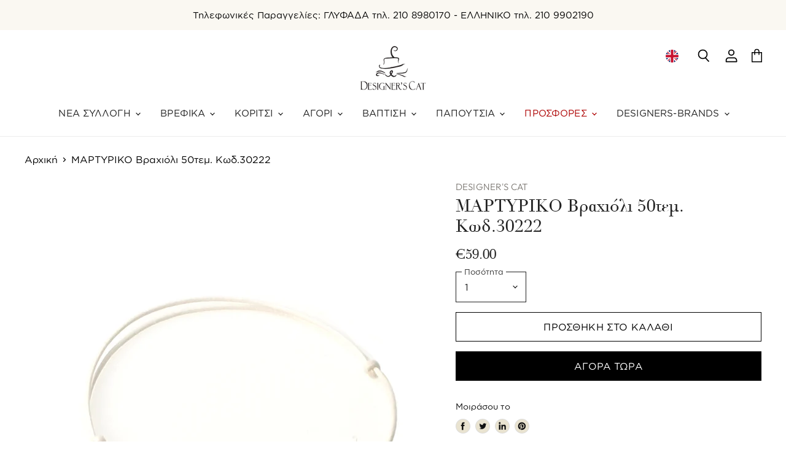

--- FILE ---
content_type: text/html; charset=utf-8
request_url: https://www.designerscat.com/el/products/martyriko-testimonial-bracelet-30222
body_size: 68164
content:

<!doctype html>
<html class="no-js no-touch" lang="el">
  <head>
	<script id="pandectes-rules">   /* PANDECTES-GDPR: DO NOT MODIFY AUTO GENERATED CODE OF THIS SCRIPT */      window.PandectesSettings = {"store":{"plan":"basic","theme":"cartlyfts - v1.0 - 24.02","primaryLocale":"en","adminMode":false},"tsPublished":1708427601,"declaration":{"showPurpose":false,"showProvider":false,"showDateGenerated":true},"language":{"languageMode":"Single","fallbackLanguage":"en","languageDetection":"browser","languagesSupported":[]},"texts":{"managed":{"headerText":{"en":"We respect your privacy"},"consentText":{"en":"This website uses cookies to ensure you get the best experience."},"dismissButtonText":{"en":"Ok"},"linkText":{"en":"Learn more"},"imprintText":{"en":"Imprint"},"preferencesButtonText":{"en":"Preferences"},"allowButtonText":{"en":"Accept"},"denyButtonText":{"en":"Decline"},"leaveSiteButtonText":{"en":"Leave this site"},"cookiePolicyText":{"en":"Cookie policy"},"preferencesPopupTitleText":{"en":"Manage consent preferences"},"preferencesPopupIntroText":{"en":"When you visit any web site, it may store or retrieve information on your browser, mostly in the form of cookies. This information might be about you, your preferences or your device and is mostly used to make the site work as you expect it to. The information does not usually directly identify you, but it can give you a more personalized web experience."},"preferencesPopupCloseButtonText":{"en":"Close"},"preferencesPopupAcceptAllButtonText":{"en":"Accept all"},"preferencesPopupRejectAllButtonText":{"en":"Reject all"},"preferencesPopupSaveButtonText":{"en":"Save preferences & exit"},"accessSectionTitleText":{"en":"Data Portability"},"accessSectionParagraphText":{"en":"You have the right to be able to access your personal data at any time. This includes your account information, your order records as well as any GDPR related requests you have made so far. You have the right to request a full report of your data."},"rectificationSectionTitleText":{"en":"Data Rectification"},"rectificationSectionParagraphText":{"en":"You have the right to request your data to be updated whenever you think it is appropriate."},"erasureSectionTitleText":{"en":"Right to be Forgotten"},"erasureSectionParagraphText":{"en":"Use this option if you want to remove your personal and other data from our store. Keep in mind that this process will delete your account, so you will no longer be able to access or use it anymore."},"declIntroText":{"en":"We use cookies to optimize website functionality, analyze the performance, and provide personalized experience to you. Some cookies are essential to make the website operate and function correctly. Those cookies cannot be disabled. In this window you can manage your preference of cookies."}},"categories":{"strictlyNecessaryCookiesTitleText":{"en":"Strictly necessary cookies"},"functionalityCookiesTitleText":{"en":"Functionality cookies"},"performanceCookiesTitleText":{"en":"Performance cookies"},"targetingCookiesTitleText":{"en":"Targeting cookies"},"unclassifiedCookiesTitleText":{"en":"Unclassified cookies"},"strictlyNecessaryCookiesDescriptionText":{"en":"These cookies are essential in order to enable you to move around the website and use its features, such as accessing secure areas of the website. Without these cookies services you have asked for, like shopping baskets or e-billing, cannot be provided."},"functionalityCookiesDescriptionText":{"en":"These cookies allow the website to remember choices you make (such as your user name, language or the region you are in) and provide enhanced, more personal features. For instance, a website may be able to provide you with local weather reports or traffic news by storing in a cookie the region in which you are currently located. These cookies can also be used to remember changes you have made to text size, fonts and other parts of web pages that you can customise. They may also be used to provide services you have asked for such as watching a video or commenting on a blog. The information these cookies collect may be anonymised and they cannot track your browsing activity on other websites."},"performanceCookiesDescriptionText":{"en":"These cookies collect information about how visitors use a website, for instance which pages visitors go to most often, and if they get error messages from web pages. These cookies don’t collect information that identifies a visitor. All information these cookies collect is aggregated and therefore anonymous. It is only used to improve how a website works."},"targetingCookiesDescriptionText":{"en":"These cookies are used to deliver adverts more relevant to you and your interests They are also used to limit the number of times you see an advertisement as well as help measure the effectiveness of the advertising campaign. They are usually placed by advertising networks with the website operator’s permission. They remember that you have visited a website and this information is shared with other organisations such as advertisers. Quite often targeting or advertising cookies will be linked to site functionality provided by the other organisation."},"unclassifiedCookiesDescriptionText":{"en":"Unclassified cookies are cookies that we are in the process of classifying, together with the providers of individual cookies."}},"auto":{"declName":{"en":"Name"},"declPath":{"en":"Path"},"declType":{"en":"Type"},"declDomain":{"en":"Domain"},"declPurpose":{"en":"Purpose"},"declProvider":{"en":"Provider"},"declRetention":{"en":"Retention"},"declFirstParty":{"en":"First-party"},"declThirdParty":{"en":"Third-party"},"declSeconds":{"en":"seconds"},"declMinutes":{"en":"minutes"},"declHours":{"en":"hours"},"declDays":{"en":"days"},"declMonths":{"en":"months"},"declYears":{"en":"years"},"declSession":{"en":"Session"},"cookiesDetailsText":{"en":"Cookies details"},"preferencesPopupAlwaysAllowedText":{"en":"Always allowed"},"submitButton":{"en":"Submit"},"submittingButton":{"en":"Submitting..."},"cancelButton":{"en":"Cancel"},"guestsSupportInfoText":{"en":"Please login with your customer account to further proceed."},"guestsSupportEmailPlaceholder":{"en":"E-mail address"},"guestsSupportEmailValidationError":{"en":"Email is not valid"},"guestsSupportEmailSuccessTitle":{"en":"Thank you for your request"},"guestsSupportEmailFailureTitle":{"en":"A problem occurred"},"guestsSupportEmailSuccessMessage":{"en":"If you are registered as a customer of this store, you will soon receive an email with instructions on how to proceed."},"guestsSupportEmailFailureMessage":{"en":"Your request was not submitted. Please try again and if problem persists, contact store owner for assistance."},"confirmationSuccessTitle":{"en":"Your request is verified"},"confirmationFailureTitle":{"en":"A problem occurred"},"confirmationSuccessMessage":{"en":"We will soon get back to you as to your request."},"confirmationFailureMessage":{"en":"Your request was not verified. Please try again and if problem persists, contact store owner for assistance"},"consentSectionTitleText":{"en":"Your cookie consent"},"consentSectionNoConsentText":{"en":"You have not consented to the cookies policy of this website."},"consentSectionConsentedText":{"en":"You consented to the cookies policy of this website on"},"consentStatus":{"en":"Consent preference"},"consentDate":{"en":"Consent date"},"consentId":{"en":"Consent ID"},"consentSectionChangeConsentActionText":{"en":"Change consent preference"},"accessSectionGDPRRequestsActionText":{"en":"Data subject requests"},"accessSectionAccountInfoActionText":{"en":"Personal data"},"accessSectionOrdersRecordsActionText":{"en":"Orders"},"accessSectionDownloadReportActionText":{"en":"Request export"},"rectificationCommentPlaceholder":{"en":"Describe what you want to be updated"},"rectificationCommentValidationError":{"en":"Comment is required"},"rectificationSectionEditAccountActionText":{"en":"Request an update"},"erasureSectionRequestDeletionActionText":{"en":"Request personal data deletion"}}},"library":{"previewMode":false,"fadeInTimeout":0,"defaultBlocked":0,"showLink":true,"showImprintLink":false,"enabled":true,"cookie":{"name":"_pandectes_gdpr","expiryDays":365,"secure":true},"dismissOnScroll":false,"dismissOnWindowClick":false,"dismissOnTimeout":false,"palette":{"popup":{"background":"#000000","backgroundForCalculations":{"a":1,"b":0,"g":0,"r":0},"text":"#FFFFFF"},"button":{"background":"#000000","backgroundForCalculations":{"a":1,"b":0,"g":0,"r":0},"text":"#FFFFFF","textForCalculation":{"a":1,"b":255,"g":255,"r":255},"border":"transparent"}},"content":{"href":"https://designerscat.myshopify.com/pages/page-3","imprintHref":"/","close":"&#10005;","target":"_blank","logo":""},"window":"<div role=\"dialog\" aria-live=\"polite\" aria-label=\"cookieconsent\" aria-describedby=\"cookieconsent:desc\" id=\"pandectes-banner\" class=\"cc-window-wrapper cc-bottom-wrapper\"><div class=\"pd-cookie-banner-window cc-window {{classes}}\"><!--googleoff: all-->{{children}}<!--googleon: all--></div></div>","compliance":{"info":"<div class=\"cc-compliance cc-highlight\">{{dismiss}}</div>"},"type":"info","layouts":{"basic":"{{messagelink}}{{compliance}}"},"position":"bottom","theme":"edgeless","revokable":false,"animateRevokable":false,"revokableReset":false,"revokableLogoUrl":"","revokablePlacement":"bottom-left","revokableMarginHorizontal":15,"revokableMarginVertical":15,"static":false,"autoAttach":true,"hasTransition":true,"blacklistPage":[""]},"geolocation":{"brOnly":false,"caOnly":false,"euOnly":false,"jpOnly":false,"thOnly":false,"canadaOnly":false,"globalVisibility":true},"dsr":{"guestsSupport":false,"accessSectionDownloadReportAuto":false},"banner":{"resetTs":1633334839,"extraCss":"        .cc-banner-logo {max-width: 24em!important;}    @media(min-width: 768px) {.cc-window.cc-floating{max-width: 24em!important;width: 24em!important;}}    .cc-message, .cc-header, .cc-logo {text-align: left}    .cc-window-wrapper{z-index: 16777100;}    .cc-window{z-index: 16777100;font-family: inherit;}    .cc-header{font-family: inherit;}    .pd-cp-ui{font-family: inherit; background-color: #000000;color:#FFFFFF;}    button.pd-cp-btn, a.pd-cp-btn{background-color:#000000;color:#FFFFFF!important;}    input + .pd-cp-preferences-slider{background-color: rgba(255, 255, 255, 0.3)}    .pd-cp-scrolling-section::-webkit-scrollbar{background-color: rgba(255, 255, 255, 0.3)}    input:checked + .pd-cp-preferences-slider{background-color: rgba(255, 255, 255, 1)}    .pd-cp-scrolling-section::-webkit-scrollbar-thumb {background-color: rgba(255, 255, 255, 1)}    .pd-cp-ui-close{color:#FFFFFF;}    .pd-cp-preferences-slider:before{background-color: #000000}    .pd-cp-title:before {border-color: #FFFFFF!important}    .pd-cp-preferences-slider{background-color:#FFFFFF}    .pd-cp-toggle{color:#FFFFFF!important}    @media(max-width:699px) {.pd-cp-ui-close-top svg {fill: #FFFFFF}}    .pd-cp-toggle:hover,.pd-cp-toggle:visited,.pd-cp-toggle:active{color:#FFFFFF!important}    .pd-cookie-banner-window {}  ","customJavascript":null,"showPoweredBy":false,"hybridStrict":false,"cookiesBlockedByDefault":"0","isActive":false,"implicitSavePreferences":false,"cookieIcon":false,"blockBots":false,"showCookiesDetails":true,"hasTransition":true,"blockingPage":false,"showOnlyLandingPage":false,"leaveSiteUrl":"https://www.google.com","linkRespectStoreLang":false},"cookies":{"0":[{"name":"secure_customer_sig","domain":"www.designerscat.com","path":"/","provider":"Shopify","firstParty":true,"retention":"1 year(s)","expires":1,"unit":"declYears","purpose":{"en":"Used in connection with customer login."}},{"name":"cart_currency","domain":"www.designerscat.com","path":"/","provider":"Shopify","firstParty":true,"retention":"14 day(s)","expires":14,"unit":"declDays","purpose":{"en":"Used in connection with shopping cart."}},{"name":"_secure_session_id","domain":"www.designerscat.com","path":"/","provider":"Shopify","firstParty":true,"retention":"24 hour(s)","expires":24,"unit":"declHours","purpose":{"en":"Used in connection with navigation through a storefront."}},{"name":"cart","domain":"www.designerscat.com","path":"/","provider":"Shopify","firstParty":true,"retention":"14 day(s)","expires":14,"unit":"declDays","purpose":{"en":"Used in connection with shopping cart."}},{"name":"cart_sig","domain":"www.designerscat.com","path":"/","provider":"Shopify","firstParty":true,"retention":"14 day(s)","expires":14,"unit":"declDays","purpose":{"en":"Used in connection with checkout."}},{"name":"cart_ver","domain":"www.designerscat.com","path":"/","provider":"Shopify","firstParty":true,"retention":"14 day(s)","expires":14,"unit":"declDays","purpose":{"en":"Used in connection with shopping cart."}},{"name":"keep_alive","domain":"www.designerscat.com","path":"/","provider":"Shopify","firstParty":true,"retention":"30 minute(s)","expires":30,"unit":"declMinutes","purpose":{"en":"Used in connection with buyer localization."}},{"name":"cart_ts","domain":"www.designerscat.com","path":"/","provider":"Shopify","firstParty":true,"retention":"14 day(s)","expires":14,"unit":"declDays","purpose":{"en":"Used in connection with checkout."}},{"name":"localization","domain":"www.designerscat.com","path":"/el","provider":"Shopify","firstParty":true,"retention":"1 year(s)","expires":1,"unit":"declYears","purpose":{"en":"Shopify store localization"}}],"1":[{"name":"_orig_referrer","domain":".designerscat.com","path":"/","provider":"Shopify","firstParty":true,"retention":"14 day(s)","expires":14,"unit":"declDays","purpose":{"en":"Tracks landing pages."}},{"name":"_y","domain":".designerscat.com","path":"/","provider":"Shopify","firstParty":true,"retention":"1 year(s)","expires":1,"unit":"declYears","purpose":{"en":"Shopify analytics."}},{"name":"_s","domain":".designerscat.com","path":"/","provider":"Shopify","firstParty":true,"retention":"31 minute(s)","expires":31,"unit":"declMinutes","purpose":{"en":"Shopify analytics."}},{"name":"_shopify_sa_p","domain":".designerscat.com","path":"/","provider":"Shopify","firstParty":true,"retention":"30 minute(s)","expires":30,"unit":"declMinutes","purpose":{"en":"Shopify analytics relating to marketing & referrals."}},{"name":"_shopify_y","domain":".designerscat.com","path":"/","provider":"Shopify","firstParty":true,"retention":"1 year(s)","expires":1,"unit":"declYears","purpose":{"en":"Shopify analytics."}},{"name":"_shopify_s","domain":".designerscat.com","path":"/","provider":"Shopify","firstParty":true,"retention":"31 minute(s)","expires":31,"unit":"declMinutes","purpose":{"en":"Shopify analytics."}},{"name":"_shopify_sa_t","domain":".designerscat.com","path":"/","provider":"Shopify","firstParty":true,"retention":"30 minute(s)","expires":30,"unit":"declMinutes","purpose":{"en":"Shopify analytics relating to marketing & referrals."}},{"name":"_landing_page","domain":".designerscat.com","path":"/","provider":"Shopify","firstParty":true,"retention":"14 day(s)","expires":14,"unit":"declDays","purpose":{"en":"Tracks landing pages."}}],"2":[{"name":"_ga","domain":".designerscat.com","path":"/","provider":"Google","firstParty":true,"retention":"1 year(s)","expires":1,"unit":"declYears","purpose":{"en":"Cookie is set by Google Analytics with unknown functionality"}},{"name":"_gid","domain":".designerscat.com","path":"/","provider":"Google","firstParty":true,"retention":"24 hour(s)","expires":24,"unit":"declHours","purpose":{"en":"Cookie is placed by Google Analytics to count and track pageviews."}},{"name":"_gat","domain":".designerscat.com","path":"/","provider":"Google","firstParty":true,"retention":"37 second(s)","expires":37,"unit":"declSeconds","purpose":{"en":"Cookie is placed by Google Analytics to filter requests from bots."}}],"4":[{"name":"_fbp","domain":".designerscat.com","path":"/","provider":"Facebook","firstParty":true,"retention":"90 day(s)","expires":90,"unit":"declDays","purpose":{"en":"Cookie is placed by Facebook to track visits across websites."}},{"name":"__kla_id","domain":"www.designerscat.com","path":"/","provider":"Klaviyo","firstParty":true,"retention":"1 year(s)","expires":1,"unit":"declYears","purpose":{"en":"Tracks when someone clicks through a Klaviyo email to your website"}}],"8":[{"name":"ly-lang-selected","domain":"www.designerscat.com","path":"/","provider":"Unknown","firstParty":true,"retention":"1 year(s)","expires":1,"unit":"declYears","purpose":{"en":""}}]},"blocker":{"isActive":false,"googleConsentMode":{"id":"","analyticsId":"","isActive":false,"adStorageCategory":4,"analyticsStorageCategory":2,"personalizationStorageCategory":1,"functionalityStorageCategory":1,"customEvent":true,"securityStorageCategory":0,"redactData":true,"urlPassthrough":false},"facebookPixel":{"id":"","isActive":false,"ldu":false},"rakuten":{"isActive":false,"cmp":false,"ccpa":false},"defaultBlocked":0,"patterns":{"whiteList":[],"blackList":{"1":[],"2":[],"4":[],"8":[]},"iframesWhiteList":[],"iframesBlackList":{"1":[],"2":[],"4":[],"8":[]},"beaconsWhiteList":[],"beaconsBlackList":{"1":[],"2":[],"4":[],"8":[]}}}}      !function(){"use strict";window.PandectesRules=window.PandectesRules||{},window.PandectesRules.manualBlacklist={1:[],2:[],4:[]},window.PandectesRules.blacklistedIFrames={1:[],2:[],4:[]},window.PandectesRules.blacklistedCss={1:[],2:[],4:[]},window.PandectesRules.blacklistedBeacons={1:[],2:[],4:[]};var e="javascript/blocked",t="_pandectes_gdpr";function n(e){return new RegExp(e.replace(/[/\\.+?$()]/g,"\\$&").replace("*","(.*)"))}var a=function(e){try{return JSON.parse(e)}catch(e){return!1}},r=function(e){var t=arguments.length>1&&void 0!==arguments[1]?arguments[1]:"log",n=new URLSearchParams(window.location.search);n.get("log")&&console[t]("PandectesRules: ".concat(e))};function i(e,t){var n=Object.keys(e);if(Object.getOwnPropertySymbols){var a=Object.getOwnPropertySymbols(e);t&&(a=a.filter((function(t){return Object.getOwnPropertyDescriptor(e,t).enumerable}))),n.push.apply(n,a)}return n}function o(e){for(var t=1;t<arguments.length;t++){var n=null!=arguments[t]?arguments[t]:{};t%2?i(Object(n),!0).forEach((function(t){s(e,t,n[t])})):Object.getOwnPropertyDescriptors?Object.defineProperties(e,Object.getOwnPropertyDescriptors(n)):i(Object(n)).forEach((function(t){Object.defineProperty(e,t,Object.getOwnPropertyDescriptor(n,t))}))}return e}function s(e,t,n){return t in e?Object.defineProperty(e,t,{value:n,enumerable:!0,configurable:!0,writable:!0}):e[t]=n,e}function c(e,t){return function(e){if(Array.isArray(e))return e}(e)||function(e,t){var n=null==e?null:"undefined"!=typeof Symbol&&e[Symbol.iterator]||e["@@iterator"];if(null==n)return;var a,r,i=[],o=!0,s=!1;try{for(n=n.call(e);!(o=(a=n.next()).done)&&(i.push(a.value),!t||i.length!==t);o=!0);}catch(e){s=!0,r=e}finally{try{o||null==n.return||n.return()}finally{if(s)throw r}}return i}(e,t)||u(e,t)||function(){throw new TypeError("Invalid attempt to destructure non-iterable instance.\nIn order to be iterable, non-array objects must have a [Symbol.iterator]() method.")}()}function l(e){return function(e){if(Array.isArray(e))return d(e)}(e)||function(e){if("undefined"!=typeof Symbol&&null!=e[Symbol.iterator]||null!=e["@@iterator"])return Array.from(e)}(e)||u(e)||function(){throw new TypeError("Invalid attempt to spread non-iterable instance.\nIn order to be iterable, non-array objects must have a [Symbol.iterator]() method.")}()}function u(e,t){if(e){if("string"==typeof e)return d(e,t);var n=Object.prototype.toString.call(e).slice(8,-1);return"Object"===n&&e.constructor&&(n=e.constructor.name),"Map"===n||"Set"===n?Array.from(e):"Arguments"===n||/^(?:Ui|I)nt(?:8|16|32)(?:Clamped)?Array$/.test(n)?d(e,t):void 0}}function d(e,t){(null==t||t>e.length)&&(t=e.length);for(var n=0,a=new Array(t);n<t;n++)a[n]=e[n];return a}var p=window.PandectesRulesSettings||window.PandectesSettings,f=!(void 0===window.dataLayer||!Array.isArray(window.dataLayer)||!window.dataLayer.some((function(e){return"pandectes_full_scan"===e.event})));r("userAgent -> ".concat(window.navigator.userAgent.substring(0,50)));var g=function(){var e,n=arguments.length>0&&void 0!==arguments[0]?arguments[0]:t,r="; "+document.cookie,i=r.split("; "+n+"=");if(i.length<2)e={};else{var o=i.pop(),s=o.split(";");e=window.atob(s.shift())}var c=a(e);return!1!==c?c:e}(),y=p.banner.isActive,h=p.blocker,m=h.defaultBlocked,w=h.patterns,v=g&&null!==g.preferences&&void 0!==g.preferences?g.preferences:null,b=f?0:y?null===v?m:v:0,k={1:0==(1&b),2:0==(2&b),4:0==(4&b)},L=w.blackList,S=w.whiteList,_=w.iframesBlackList,P=w.iframesWhiteList,A=w.beaconsBlackList,C=w.beaconsWhiteList,B={blackList:[],whiteList:[],iframesBlackList:{1:[],2:[],4:[],8:[]},iframesWhiteList:[],beaconsBlackList:{1:[],2:[],4:[],8:[]},beaconsWhiteList:[]};[1,2,4].map((function(e){var t;k[e]||((t=B.blackList).push.apply(t,l(L[e].length?L[e].map(n):[])),B.iframesBlackList[e]=_[e].length?_[e].map(n):[],B.beaconsBlackList[e]=A[e].length?A[e].map(n):[])})),B.whiteList=S.length?S.map(n):[],B.iframesWhiteList=P.length?P.map(n):[],B.beaconsWhiteList=C.length?C.map(n):[];var E={scripts:[],iframes:{1:[],2:[],4:[]},beacons:{1:[],2:[],4:[]},css:{1:[],2:[],4:[]}},j=function(t,n){return t&&(!n||n!==e)&&(!B.blackList||B.blackList.some((function(e){return e.test(t)})))&&(!B.whiteList||B.whiteList.every((function(e){return!e.test(t)})))},O=function(e){var t=e.getAttribute("src");return B.blackList&&B.blackList.every((function(e){return!e.test(t)}))||B.whiteList&&B.whiteList.some((function(e){return e.test(t)}))},I=function(e,t){var n=B.iframesBlackList[t],a=B.iframesWhiteList;return e&&(!n||n.some((function(t){return t.test(e)})))&&(!a||a.every((function(t){return!t.test(e)})))},R=function(e,t){var n=B.beaconsBlackList[t],a=B.beaconsWhiteList;return e&&(!n||n.some((function(t){return t.test(e)})))&&(!a||a.every((function(t){return!t.test(e)})))},T=new MutationObserver((function(e){for(var t=0;t<e.length;t++)for(var n=e[t].addedNodes,a=0;a<n.length;a++){var r=n[a],i=r.dataset&&r.dataset.cookiecategory;if(1===r.nodeType&&"LINK"===r.tagName){var o=r.dataset&&r.dataset.href;if(o&&i)switch(i){case"functionality":case"C0001":E.css[1].push(o);break;case"performance":case"C0002":E.css[2].push(o);break;case"targeting":case"C0003":E.css[4].push(o)}}}})),x=new MutationObserver((function(t){for(var n=0;n<t.length;n++)for(var a=t[n].addedNodes,r=function(t){var n=a[t],r=n.src||n.dataset&&n.dataset.src,i=n.dataset&&n.dataset.cookiecategory;if(1===n.nodeType&&"IFRAME"===n.tagName){if(r){var o=!1;I(r,1)||"functionality"===i||"C0001"===i?(o=!0,E.iframes[1].push(r)):I(r,2)||"performance"===i||"C0002"===i?(o=!0,E.iframes[2].push(r)):(I(r,4)||"targeting"===i||"C0003"===i)&&(o=!0,E.iframes[4].push(r)),o&&(n.removeAttribute("src"),n.setAttribute("data-src",r))}}else if(1===n.nodeType&&"IMG"===n.tagName){if(r){var s=!1;R(r,1)?(s=!0,E.beacons[1].push(r)):R(r,2)?(s=!0,E.beacons[2].push(r)):R(r,4)&&(s=!0,E.beacons[4].push(r)),s&&(n.removeAttribute("src"),n.setAttribute("data-src",r))}}else if(1===n.nodeType&&"LINK"===n.tagName){var c=n.dataset&&n.dataset.href;if(c&&i)switch(i){case"functionality":case"C0001":E.css[1].push(c);break;case"performance":case"C0002":E.css[2].push(c);break;case"targeting":case"C0003":E.css[4].push(c)}}else if(1===n.nodeType&&"SCRIPT"===n.tagName){var l=n.type,u=!1;if(j(r,l))u=!0;else if(r&&i)switch(i){case"functionality":case"C0001":u=!0,window.PandectesRules.manualBlacklist[1].push(r);break;case"performance":case"C0002":u=!0,window.PandectesRules.manualBlacklist[2].push(r);break;case"targeting":case"C0003":u=!0,window.PandectesRules.manualBlacklist[4].push(r)}if(u){E.scripts.push([n,l]),n.type=e;n.addEventListener("beforescriptexecute",(function t(a){n.getAttribute("type")===e&&a.preventDefault(),n.removeEventListener("beforescriptexecute",t)})),n.parentElement&&n.parentElement.removeChild(n)}}},i=0;i<a.length;i++)r(i)})),N=document.createElement,D={src:Object.getOwnPropertyDescriptor(HTMLScriptElement.prototype,"src"),type:Object.getOwnPropertyDescriptor(HTMLScriptElement.prototype,"type")};window.PandectesRules.unblockCss=function(e){var t=E.css[e]||[];t.length&&r("Unblocking CSS for ".concat(e)),t.forEach((function(e){var t=document.querySelector('link[data-href^="'.concat(e,'"]'));t.removeAttribute("data-href"),t.href=e})),E.css[e]=[]},window.PandectesRules.unblockIFrames=function(e){var t=E.iframes[e]||[];t.length&&r("Unblocking IFrames for ".concat(e)),B.iframesBlackList[e]=[],t.forEach((function(e){var t=document.querySelector('iframe[data-src^="'.concat(e,'"]'));t.removeAttribute("data-src"),t.src=e})),E.iframes[e]=[]},window.PandectesRules.unblockBeacons=function(e){var t=E.beacons[e]||[];t.length&&r("Unblocking Beacons for ".concat(e)),B.beaconsBlackList[e]=[],t.forEach((function(e){var t=document.querySelector('img[data-src^="'.concat(e,'"]'));t.removeAttribute("data-src"),t.src=e})),E.beacons[e]=[]},window.PandectesRules.unblockInlineScripts=function(e){var t=1===e?"functionality":2===e?"performance":"targeting";document.querySelectorAll('script[type="javascript/blocked"][data-cookiecategory="'.concat(t,'"]')).forEach((function(e){var t=e.textContent;e.parentNode.removeChild(e);var n=document.createElement("script");n.type="text/javascript",n.textContent=t,document.body.appendChild(n)}))},window.PandectesRules.unblock=function(t){t.length<1?(B.blackList=[],B.whiteList=[],B.iframesBlackList=[],B.iframesWhiteList=[]):(B.blackList&&(B.blackList=B.blackList.filter((function(e){return t.every((function(t){return"string"==typeof t?!e.test(t):t instanceof RegExp?e.toString()!==t.toString():void 0}))}))),B.whiteList&&(B.whiteList=[].concat(l(B.whiteList),l(t.map((function(e){if("string"==typeof e){var t=".*"+n(e)+".*";if(B.whiteList.every((function(e){return e.toString()!==t.toString()})))return new RegExp(t)}else if(e instanceof RegExp&&B.whiteList.every((function(t){return t.toString()!==e.toString()})))return e;return null})).filter(Boolean)))));for(var a=document.querySelectorAll('script[type="'.concat(e,'"]')),i=0;i<a.length;i++){var o=a[i];O(o)&&(E.scripts.push([o,"application/javascript"]),o.parentElement.removeChild(o))}var s=0;l(E.scripts).forEach((function(e,t){var n=c(e,2),a=n[0],r=n[1];if(O(a)){for(var i=document.createElement("script"),o=0;o<a.attributes.length;o++){var l=a.attributes[o];"src"!==l.name&&"type"!==l.name&&i.setAttribute(l.name,a.attributes[o].value)}i.setAttribute("src",a.src),i.setAttribute("type",r||"application/javascript"),document.head.appendChild(i),E.scripts.splice(t-s,1),s++}})),0==B.blackList.length&&0===B.iframesBlackList[1].length&&0===B.iframesBlackList[2].length&&0===B.iframesBlackList[4].length&&0===B.beaconsBlackList[1].length&&0===B.beaconsBlackList[2].length&&0===B.beaconsBlackList[4].length&&(r("Disconnecting observers"),x.disconnect(),T.disconnect())};var M,W,z=p.store.adminMode,F=p.blocker,U=F.defaultBlocked;M=function(){!function(){var e=window.Shopify.trackingConsent;if(!1!==e.shouldShowBanner()||null!==v||7!==U)try{var t=z&&!(window.Shopify&&window.Shopify.AdminBarInjector),n={preferences:0==(1&b)||f||t,analytics:0==(2&b)||f||t,marketing:0==(4&b)||f||t};e.firstPartyMarketingAllowed()===n.marketing&&e.analyticsProcessingAllowed()===n.analytics&&e.preferencesProcessingAllowed()===n.preferences||e.setTrackingConsent(n,(function(e){e&&e.error?r("Shopify.customerPrivacy API - failed to setTrackingConsent"):r("Shopify.customerPrivacy API - setTrackingConsent(".concat(JSON.stringify(n),")"))}))}catch(e){r("Shopify.customerPrivacy API - exception")}}(),function(){var e=window.Shopify.trackingConsent,t=e.currentVisitorConsent();if(F.gpcIsActive&&"CCPA"===e.getRegulation()&&"no"===t.gpc&&"yes"!==t.sale_of_data){var n={sale_of_data:!1};e.setTrackingConsent(n,(function(e){e&&e.error?r("Shopify.customerPrivacy API - failed to setTrackingConsent({".concat(JSON.stringify(n),")")):r("Shopify.customerPrivacy API - setTrackingConsent(".concat(JSON.stringify(n),")"))}))}}()},W=null,window.Shopify&&window.Shopify.loadFeatures&&window.Shopify.trackingConsent?M():W=setInterval((function(){window.Shopify&&window.Shopify.loadFeatures&&(clearInterval(W),window.Shopify.loadFeatures([{name:"consent-tracking-api",version:"0.1"}],(function(e){e?r("Shopify.customerPrivacy API - failed to load"):(r("Shopify.customerPrivacy API - loaded"),r("Shopify.customerPrivacy.shouldShowBanner() -> "+window.Shopify.trackingConsent.shouldShowBanner()),M())})))}),10);var q=p.banner.isActive,J=p.blocker.googleConsentMode,H=J.isActive,$=J.customEvent,G=J.id,K=J.analyticsId,V=J.redactData,Y=J.urlPassthrough,Q=J.adStorageCategory,X=J.analyticsStorageCategory,Z=J.functionalityStorageCategory,ee=J.personalizationStorageCategory,te=J.securityStorageCategory,ne=J.dataLayerProperty,ae=void 0===ne?"dataLayer":ne;function re(){window[ae].push(arguments)}window[ae]=window[ae]||[];var ie,oe,se={hasInitialized:!1,ads_data_redaction:!1,url_passthrough:!1,data_layer_property:"dataLayer",storage:{ad_storage:"granted",ad_user_data:"granted",ad_personalization:"granted",analytics_storage:"granted",functionality_storage:"granted",personalization_storage:"granted",security_storage:"granted",wait_for_update:500}};if(q&&H){var ce=0==(b&Q)?"granted":"denied",le=0==(b&X)?"granted":"denied",ue=0==(b&Z)?"granted":"denied",de=0==(b&ee)?"granted":"denied",pe=0==(b&te)?"granted":"denied";if(se.hasInitialized=!0,se.ads_data_redaction="denied"===ce&&V,se.url_passthrough=Y,se.storage.ad_storage=ce,se.storage.ad_user_data=ce,se.storage.ad_personalization=ce,se.storage.analytics_storage=le,se.storage.functionality_storage=ue,se.storage.personalization_storage=de,se.storage.security_storage=pe,se.data_layer_property=ae||"dataLayer",se.ads_data_redaction&&re("set","ads_data_redaction",se.ads_data_redaction),se.url_passthrough&&re("set","url_passthrough",se.url_passthrough),re("consent","default",se.storage),r("Google consent mode initialized"),G.length){console.log("adding google tag manager",G,se.data_layer_property),window[se.data_layer_property].push({"gtm.start":(new Date).getTime(),event:"gtm.js"}),window[se.data_layer_property].push({"pandectes.start":(new Date).getTime(),event:"pandectes-rules.min.js"});var fe=document.createElement("script"),ge="dataLayer"!==se.data_layer_property?"&l=".concat(se.data_layer_property):"";fe.async=!0,fe.src="https://www.googletagmanager.com/gtm.js?id=".concat(G).concat(ge),document.head.appendChild(fe)}if(K.length){console.log("adding analytics"),window[se.data_layer_property].push({"pandectes.start":(new Date).getTime(),event:"pandectes-rules.min.js"});var ye=document.createElement("script");ye.async=!0,ye.src="https://www.googletagmanager.com/gtag/js?id=".concat(K),document.head.appendChild(ye),re("js",new Date),re("config",K)}}q&&$&&(oe=7===(ie=b)?"deny":0===ie?"allow":"mixed",window[ae].push({event:"Pandectes_Consent_Update",pandectes_status:oe,pandectes_categories:{C0000:"allow",C0001:k[1]?"allow":"deny",C0002:k[2]?"allow":"deny",C0003:k[4]?"allow":"deny"}}),r("PandectesCustomEvent pushed to the dataLayer")),window.PandectesRules.gcm=se;var he=p.banner.isActive,me=p.blocker.isActive;r("Blocker -> "+(me?"Active":"Inactive")),r("Banner -> "+(he?"Active":"Inactive")),r("ActualPrefs -> "+b);var we=null===v&&/\/checkouts\//.test(window.location.pathname);0!==b&&!1===f&&me&&!we?(r("Blocker will execute"),document.createElement=function(){for(var t=arguments.length,n=new Array(t),a=0;a<t;a++)n[a]=arguments[a];if("script"!==n[0].toLowerCase())return N.bind?N.bind(document).apply(void 0,n):N;var r=N.bind(document).apply(void 0,n);try{Object.defineProperties(r,{src:o(o({},D.src),{},{set:function(t){j(t,r.type)&&D.type.set.call(this,e),D.src.set.call(this,t)}}),type:o(o({},D.type),{},{get:function(){var t=D.type.get.call(this);return t===e||j(this.src,t)?null:t},set:function(t){var n=j(r.src,r.type)?e:t;D.type.set.call(this,n)}})}),r.setAttribute=function(t,n){if("type"===t){var a=j(r.src,r.type)?e:n;D.type.set.call(r,a)}else"src"===t?(j(n,r.type)&&D.type.set.call(r,e),D.src.set.call(r,n)):HTMLScriptElement.prototype.setAttribute.call(r,t,n)}}catch(e){console.warn("Yett: unable to prevent script execution for script src ",r.src,".\n",'A likely cause would be because you are using a third-party browser extension that monkey patches the "document.createElement" function.')}return r},x.observe(document.documentElement,{childList:!0,subtree:!0}),T.observe(document.documentElement,{childList:!0,subtree:!0})):r("Blocker will not execute")}();
</script>
	
    <meta name="facebook-domain-verification" content="a0e2a8gycnejn9152fka07548rpdep" />

    <meta name="google-site-verification" content="IGKuJklMkJG62HcpK9X159CNx65c7Wro1yPCL9g8PiI" />
    <meta name="facebook-domain-verification" content="pxce0mwlj6rpmlldq8316wnzj1y0fi" />
    <meta charset="utf-8">
    <meta http-equiv="x-ua-compatible" content="IE=edge">

    <link rel="preconnect" href="https://cdn.shopify.com" crossorigin>

    

    

    <title>
      Χειροποίητο μαρτυρικό βραχιόλι βάπτισης DESIGNER&#39;S CAT Κωδ.30222
| Designer’s Cat

    </title>

    
      <meta name="description" content="Χειροποίητο μαρτυρικό βραχιόλι βάπτισης DESIGNER&#39;S CAT, με φιλντισένιο σταυρό διακοσμημένο με τούλινο ροζ φιόγκο και πέταλο λουλουδιού.">
    

    
  <link rel="shortcut icon" href="//www.designerscat.com/cdn/shop/files/favicon-1_32x32.png?v=1685379712" type="image/png">


    
      <link rel="canonical" href="https://www.designerscat.com/el/products/martyriko-testimonial-bracelet-30222" />
    

    <meta name="viewport" content="width=device-width, minimum-scale=1.0, maximum-scale=1.0, user-scalable=no">

    
    















<meta property="og:site_name" content="Designer’s Cat">
<meta property="og:url" content="https://www.designerscat.com/el/products/martyriko-testimonial-bracelet-30222">
<meta property="og:title" content="ΜΑΡΤΥΡΙΚΟ Βραχιόλι 50τεμ. Κωδ.30222">
<meta property="og:type" content="website">
<meta property="og:description" content="Χειροποίητο μαρτυρικό βραχιόλι βάπτισης DESIGNER&#39;S CAT, με φιλντισένιο σταυρό διακοσμημένο με τούλινο ροζ φιόγκο και πέταλο λουλουδιού.">




    
    
    

    
    
    <meta
      property="og:image"
      content="https://www.designerscat.com/cdn/shop/products/Designers_Cat_martyrika-83022-3_1200x1600.jpg?v=1689080678"
    />
    <meta
      property="og:image:secure_url"
      content="https://www.designerscat.com/cdn/shop/products/Designers_Cat_martyrika-83022-3_1200x1600.jpg?v=1689080678"
    />
    <meta property="og:image:width" content="1200" />
    <meta property="og:image:height" content="1600" />
    
    
    <meta property="og:image:alt" content="Social media image" />
  









  <meta name="twitter:site" content="@DesignersCat">








<meta name="twitter:title" content="Χειροποίητο μαρτυρικό βραχιόλι βάπτισης DESIGNER&#39;S CAT Κωδ.30222">
<meta name="twitter:description" content="Χειροποίητο μαρτυρικό βραχιόλι βάπτισης DESIGNER&#39;S CAT, με φιλντισένιο σταυρό διακοσμημένο με τούλινο ροζ φιόγκο και πέταλο λουλουδιού.">


    
    
    
      
      
      <meta name="twitter:card" content="summary">
    
    
    <meta
      property="twitter:image"
      content="https://www.designerscat.com/cdn/shop/products/Designers_Cat_martyrika-83022-3_1200x1200_crop_center.jpg?v=1689080678"
    />
    <meta property="twitter:image:width" content="1200" />
    <meta property="twitter:image:height" content="1200" />
    
    
    <meta property="twitter:image:alt" content="Social media image" />
  



    

    <link rel="preload" href="//www.designerscat.com/cdn/fonts/outfit/outfit_n3.8c97ae4c4fac7c2ea467a6dc784857f4de7e0e37.woff2" as="font" crossorigin="anonymous">

    
      <link rel="preload" as="style" href="//www.designerscat.com/cdn/shop/t/13/assets/theme.css?v=175758741477413263411762854808">
    

    <script>window.performance && window.performance.mark && window.performance.mark('shopify.content_for_header.start');</script><meta name="facebook-domain-verification" content="90tkndzgn71t774zvoumdircczd0bw">
<meta name="google-site-verification" content="AUV2LpFWnFmtdNnTD6nMI9xtCw_FuH_dK1e7U-pwapg">
<meta id="shopify-digital-wallet" name="shopify-digital-wallet" content="/16447209/digital_wallets/dialog">
<meta name="shopify-checkout-api-token" content="f9b0941c6941581c2cc76562d8eeb1d4">
<meta id="in-context-paypal-metadata" data-shop-id="16447209" data-venmo-supported="false" data-environment="production" data-locale="en_US" data-paypal-v4="true" data-currency="EUR">
<link rel="alternate" hreflang="x-default" href="https://www.designerscat.com/products/martyriko-testimonial-bracelet-30222">
<link rel="alternate" hreflang="en" href="https://www.designerscat.com/products/martyriko-testimonial-bracelet-30222">
<link rel="alternate" hreflang="el" href="https://www.designerscat.com/el/products/martyriko-testimonial-bracelet-30222">
<link rel="alternate" type="application/json+oembed" href="https://www.designerscat.com/el/products/martyriko-testimonial-bracelet-30222.oembed">
<script async="async" src="/checkouts/internal/preloads.js?locale=el-GR"></script>
<script id="shopify-features" type="application/json">{"accessToken":"f9b0941c6941581c2cc76562d8eeb1d4","betas":["rich-media-storefront-analytics"],"domain":"www.designerscat.com","predictiveSearch":true,"shopId":16447209,"locale":"el"}</script>
<script>var Shopify = Shopify || {};
Shopify.shop = "designerscat.myshopify.com";
Shopify.locale = "el";
Shopify.currency = {"active":"EUR","rate":"1.0"};
Shopify.country = "GR";
Shopify.theme = {"name":"Cartlyfts - V1.0 - 24.02","id":84075315253,"schema_name":"Superstore","schema_version":"3.1.3","theme_store_id":null,"role":"main"};
Shopify.theme.handle = "null";
Shopify.theme.style = {"id":null,"handle":null};
Shopify.cdnHost = "www.designerscat.com/cdn";
Shopify.routes = Shopify.routes || {};
Shopify.routes.root = "/el/";</script>
<script type="module">!function(o){(o.Shopify=o.Shopify||{}).modules=!0}(window);</script>
<script>!function(o){function n(){var o=[];function n(){o.push(Array.prototype.slice.apply(arguments))}return n.q=o,n}var t=o.Shopify=o.Shopify||{};t.loadFeatures=n(),t.autoloadFeatures=n()}(window);</script>
<script id="shop-js-analytics" type="application/json">{"pageType":"product"}</script>
<script defer="defer" async type="module" src="//www.designerscat.com/cdn/shopifycloud/shop-js/modules/v2/client.init-shop-cart-sync_LfUzO4S6.el.esm.js"></script>
<script defer="defer" async type="module" src="//www.designerscat.com/cdn/shopifycloud/shop-js/modules/v2/chunk.common_CGzkXfgL.esm.js"></script>
<script defer="defer" async type="module" src="//www.designerscat.com/cdn/shopifycloud/shop-js/modules/v2/chunk.modal_Bgl3KeJf.esm.js"></script>
<script type="module">
  await import("//www.designerscat.com/cdn/shopifycloud/shop-js/modules/v2/client.init-shop-cart-sync_LfUzO4S6.el.esm.js");
await import("//www.designerscat.com/cdn/shopifycloud/shop-js/modules/v2/chunk.common_CGzkXfgL.esm.js");
await import("//www.designerscat.com/cdn/shopifycloud/shop-js/modules/v2/chunk.modal_Bgl3KeJf.esm.js");

  window.Shopify.SignInWithShop?.initShopCartSync?.({"fedCMEnabled":true,"windoidEnabled":true});

</script>
<script>(function() {
  var isLoaded = false;
  function asyncLoad() {
    if (isLoaded) return;
    isLoaded = true;
    var urls = ["https:\/\/static.klaviyo.com\/onsite\/js\/klaviyo.js?company_id=YaENRe\u0026shop=designerscat.myshopify.com","https:\/\/static.klaviyo.com\/onsite\/js\/klaviyo.js?company_id=YaENRe\u0026shop=designerscat.myshopify.com","https:\/\/cdn.roseperl.com\/storelocator-prod\/stockist-form\/designerscat-1750223714.js?shop=designerscat.myshopify.com","https:\/\/cdn.roseperl.com\/storelocator-prod\/setting\/designerscat-1763908246.js?shop=designerscat.myshopify.com","https:\/\/cdn.roseperl.com\/storelocator-prod\/wtb\/designerscat-1763908247.js?shop=designerscat.myshopify.com","https:\/\/cdn.roseperl.com\/storelocator-prod\/fo\/designerscat-1763908247.js?shop=designerscat.myshopify.com"];
    for (var i = 0; i < urls.length; i++) {
      var s = document.createElement('script');
      s.type = 'text/javascript';
      s.async = true;
      s.src = urls[i];
      var x = document.getElementsByTagName('script')[0];
      x.parentNode.insertBefore(s, x);
    }
  };
  if(window.attachEvent) {
    window.attachEvent('onload', asyncLoad);
  } else {
    window.addEventListener('load', asyncLoad, false);
  }
})();</script>
<script id="__st">var __st={"a":16447209,"offset":7200,"reqid":"f47cd5bd-43a2-4f63-9f2e-dae10a19693a-1769129387","pageurl":"www.designerscat.com\/el\/products\/martyriko-testimonial-bracelet-30222","u":"803b968fc53b","p":"product","rtyp":"product","rid":6873739067445};</script>
<script>window.ShopifyPaypalV4VisibilityTracking = true;</script>
<script id="captcha-bootstrap">!function(){'use strict';const t='contact',e='account',n='new_comment',o=[[t,t],['blogs',n],['comments',n],[t,'customer']],c=[[e,'customer_login'],[e,'guest_login'],[e,'recover_customer_password'],[e,'create_customer']],r=t=>t.map((([t,e])=>`form[action*='/${t}']:not([data-nocaptcha='true']) input[name='form_type'][value='${e}']`)).join(','),a=t=>()=>t?[...document.querySelectorAll(t)].map((t=>t.form)):[];function s(){const t=[...o],e=r(t);return a(e)}const i='password',u='form_key',d=['recaptcha-v3-token','g-recaptcha-response','h-captcha-response',i],f=()=>{try{return window.sessionStorage}catch{return}},m='__shopify_v',_=t=>t.elements[u];function p(t,e,n=!1){try{const o=window.sessionStorage,c=JSON.parse(o.getItem(e)),{data:r}=function(t){const{data:e,action:n}=t;return t[m]||n?{data:e,action:n}:{data:t,action:n}}(c);for(const[e,n]of Object.entries(r))t.elements[e]&&(t.elements[e].value=n);n&&o.removeItem(e)}catch(o){console.error('form repopulation failed',{error:o})}}const l='form_type',E='cptcha';function T(t){t.dataset[E]=!0}const w=window,h=w.document,L='Shopify',v='ce_forms',y='captcha';let A=!1;((t,e)=>{const n=(g='f06e6c50-85a8-45c8-87d0-21a2b65856fe',I='https://cdn.shopify.com/shopifycloud/storefront-forms-hcaptcha/ce_storefront_forms_captcha_hcaptcha.v1.5.2.iife.js',D={infoText:'Προστατεύεται με το hCaptcha',privacyText:'Απόρρητο',termsText:'Όροι'},(t,e,n)=>{const o=w[L][v],c=o.bindForm;if(c)return c(t,g,e,D).then(n);var r;o.q.push([[t,g,e,D],n]),r=I,A||(h.body.append(Object.assign(h.createElement('script'),{id:'captcha-provider',async:!0,src:r})),A=!0)});var g,I,D;w[L]=w[L]||{},w[L][v]=w[L][v]||{},w[L][v].q=[],w[L][y]=w[L][y]||{},w[L][y].protect=function(t,e){n(t,void 0,e),T(t)},Object.freeze(w[L][y]),function(t,e,n,w,h,L){const[v,y,A,g]=function(t,e,n){const i=e?o:[],u=t?c:[],d=[...i,...u],f=r(d),m=r(i),_=r(d.filter((([t,e])=>n.includes(e))));return[a(f),a(m),a(_),s()]}(w,h,L),I=t=>{const e=t.target;return e instanceof HTMLFormElement?e:e&&e.form},D=t=>v().includes(t);t.addEventListener('submit',(t=>{const e=I(t);if(!e)return;const n=D(e)&&!e.dataset.hcaptchaBound&&!e.dataset.recaptchaBound,o=_(e),c=g().includes(e)&&(!o||!o.value);(n||c)&&t.preventDefault(),c&&!n&&(function(t){try{if(!f())return;!function(t){const e=f();if(!e)return;const n=_(t);if(!n)return;const o=n.value;o&&e.removeItem(o)}(t);const e=Array.from(Array(32),(()=>Math.random().toString(36)[2])).join('');!function(t,e){_(t)||t.append(Object.assign(document.createElement('input'),{type:'hidden',name:u})),t.elements[u].value=e}(t,e),function(t,e){const n=f();if(!n)return;const o=[...t.querySelectorAll(`input[type='${i}']`)].map((({name:t})=>t)),c=[...d,...o],r={};for(const[a,s]of new FormData(t).entries())c.includes(a)||(r[a]=s);n.setItem(e,JSON.stringify({[m]:1,action:t.action,data:r}))}(t,e)}catch(e){console.error('failed to persist form',e)}}(e),e.submit())}));const S=(t,e)=>{t&&!t.dataset[E]&&(n(t,e.some((e=>e===t))),T(t))};for(const o of['focusin','change'])t.addEventListener(o,(t=>{const e=I(t);D(e)&&S(e,y())}));const B=e.get('form_key'),M=e.get(l),P=B&&M;t.addEventListener('DOMContentLoaded',(()=>{const t=y();if(P)for(const e of t)e.elements[l].value===M&&p(e,B);[...new Set([...A(),...v().filter((t=>'true'===t.dataset.shopifyCaptcha))])].forEach((e=>S(e,t)))}))}(h,new URLSearchParams(w.location.search),n,t,e,['guest_login'])})(!0,!0)}();</script>
<script integrity="sha256-4kQ18oKyAcykRKYeNunJcIwy7WH5gtpwJnB7kiuLZ1E=" data-source-attribution="shopify.loadfeatures" defer="defer" src="//www.designerscat.com/cdn/shopifycloud/storefront/assets/storefront/load_feature-a0a9edcb.js" crossorigin="anonymous"></script>
<script data-source-attribution="shopify.dynamic_checkout.dynamic.init">var Shopify=Shopify||{};Shopify.PaymentButton=Shopify.PaymentButton||{isStorefrontPortableWallets:!0,init:function(){window.Shopify.PaymentButton.init=function(){};var t=document.createElement("script");t.src="https://www.designerscat.com/cdn/shopifycloud/portable-wallets/latest/portable-wallets.el.js",t.type="module",document.head.appendChild(t)}};
</script>
<script data-source-attribution="shopify.dynamic_checkout.buyer_consent">
  function portableWalletsHideBuyerConsent(e){var t=document.getElementById("shopify-buyer-consent"),n=document.getElementById("shopify-subscription-policy-button");t&&n&&(t.classList.add("hidden"),t.setAttribute("aria-hidden","true"),n.removeEventListener("click",e))}function portableWalletsShowBuyerConsent(e){var t=document.getElementById("shopify-buyer-consent"),n=document.getElementById("shopify-subscription-policy-button");t&&n&&(t.classList.remove("hidden"),t.removeAttribute("aria-hidden"),n.addEventListener("click",e))}window.Shopify?.PaymentButton&&(window.Shopify.PaymentButton.hideBuyerConsent=portableWalletsHideBuyerConsent,window.Shopify.PaymentButton.showBuyerConsent=portableWalletsShowBuyerConsent);
</script>
<script>
  function portableWalletsCleanup(e){e&&e.src&&console.error("Failed to load portable wallets script "+e.src);var t=document.querySelectorAll("shopify-accelerated-checkout .shopify-payment-button__skeleton, shopify-accelerated-checkout-cart .wallet-cart-button__skeleton"),e=document.getElementById("shopify-buyer-consent");for(let e=0;e<t.length;e++)t[e].remove();e&&e.remove()}function portableWalletsNotLoadedAsModule(e){e instanceof ErrorEvent&&"string"==typeof e.message&&e.message.includes("import.meta")&&"string"==typeof e.filename&&e.filename.includes("portable-wallets")&&(window.removeEventListener("error",portableWalletsNotLoadedAsModule),window.Shopify.PaymentButton.failedToLoad=e,"loading"===document.readyState?document.addEventListener("DOMContentLoaded",window.Shopify.PaymentButton.init):window.Shopify.PaymentButton.init())}window.addEventListener("error",portableWalletsNotLoadedAsModule);
</script>

<script type="module" src="https://www.designerscat.com/cdn/shopifycloud/portable-wallets/latest/portable-wallets.el.js" onError="portableWalletsCleanup(this)" crossorigin="anonymous"></script>
<script nomodule>
  document.addEventListener("DOMContentLoaded", portableWalletsCleanup);
</script>

<link id="shopify-accelerated-checkout-styles" rel="stylesheet" media="screen" href="https://www.designerscat.com/cdn/shopifycloud/portable-wallets/latest/accelerated-checkout-backwards-compat.css" crossorigin="anonymous">
<style id="shopify-accelerated-checkout-cart">
        #shopify-buyer-consent {
  margin-top: 1em;
  display: inline-block;
  width: 100%;
}

#shopify-buyer-consent.hidden {
  display: none;
}

#shopify-subscription-policy-button {
  background: none;
  border: none;
  padding: 0;
  text-decoration: underline;
  font-size: inherit;
  cursor: pointer;
}

#shopify-subscription-policy-button::before {
  box-shadow: none;
}

      </style>

<script>window.performance && window.performance.mark && window.performance.mark('shopify.content_for_header.end');</script>

    <script>
      document.documentElement.className=document.documentElement.className.replace(/\bno-js\b/,'js');
      if(window.Shopify&&window.Shopify.designMode)document.documentElement.className+=' in-theme-editor';
      if(('ontouchstart' in window)||window.DocumentTouch&&document instanceof DocumentTouch)document.documentElement.className=document.documentElement.className.replace(/\bno-touch\b/,'has-touch');
    </script>

    <script src="//www.designerscat.com/cdn/shop/t/13/assets/api.js?v=109089923798223915971612862234"></script>

    
      <link href="//www.designerscat.com/cdn/shop/t/13/assets/theme.css?v=175758741477413263411762854808" rel="stylesheet" type="text/css" media="all" />
    

    <!-- Custom CSS -->
    <link href="//www.designerscat.com/cdn/shop/t/13/assets/custom.scss.css?v=162222588754641384321706259409" rel="stylesheet" type="text/css" media="all" />

    

    
    <script>
      window.Theme = window.Theme || {};
      window.Theme.routes = {
        "root_url": "/el",
        "account_url": "/el/account",
        "account_login_url": "/el/account/login",
        "account_logout_url": "/el/account/logout",
        "account_register_url": "/el/account/register",
        "account_addresses_url": "/el/account/addresses",
        "collections_url": "/el/collections",
        "all_products_collection_url": "/el/collections/all",
        "search_url": "/el/search",
        "cart_url": "/el/cart",
        "cart_add_url": "/el/cart/add",
        "cart_change_url": "/el/cart/change",
        "cart_clear_url": "/el/cart/clear",
        "product_recommendations_url": "/el/recommendations/products",
      };
    </script>

    
  
  
  <meta name=“facebook-domain-verification” content=“pxce0mwlj6rpmlldq8316wnzj1y0fi” />
  <script>
    var appEnvironment = 'storelocator-prod';
    var shopHash = 'a1da9f259d16bd33f3442005b86249bf';
</script>

<script>
    
    
    SCASLShopifyProduct = {id:6873739067445,handle:'martyriko-testimonial-bracelet-30222',title:"ΜΑΡΤΥΡΙΚΟ Βραχιόλι 50τεμ. Κωδ.30222",variants: [{"id":40870445121589,"title":"Default Title","option1":"Default Title","option2":null,"option3":null,"sku":null,"requires_shipping":true,"taxable":true,"featured_image":null,"available":true,"name":"ΜΑΡΤΥΡΙΚΟ Βραχιόλι 50τεμ. Κωδ.30222","public_title":null,"options":["Default Title"],"price":5900,"weight":2000,"compare_at_price":null,"inventory_quantity":0,"inventory_management":null,"inventory_policy":"deny","barcode":null,"requires_selling_plan":false,"selling_plan_allocations":[]}],tags: ["b2b","baptism","Baptism Martyrika for Girl","By Occasions_Baptism","By Product_Martyrika","cf-type-baptism","exclude-skroutz","Gender_Girl","martyrika","Non Sale"],collections: [{"id":360941893,"handle":"all","title":"'Oλα","updated_at":"2026-01-22T12:04:31+02:00","body_html":"","published_at":"2017-01-20T18:37:00+02:00","sort_order":"manual","template_suffix":"","disjunctive":false,"rules":[{"column":"variant_price","relation":"greater_than","condition":"-1"}],"published_scope":"web"},{"id":262392217653,"handle":"non-sale-products","title":"All Non Sale","updated_at":"2026-01-22T12:04:31+02:00","body_html":"","published_at":"2021-05-07T13:05:01+03:00","sort_order":"best-selling","template_suffix":"","disjunctive":false,"rules":[{"column":"tag","relation":"equals","condition":"Non Sale"}],"published_scope":"web"},{"id":370435013,"handle":"baptism-clothes","title":"Baptism Clothes","updated_at":"2026-01-22T12:04:31+02:00","body_html":"","published_at":"2017-03-16T16:17:00+02:00","sort_order":"manual","template_suffix":"","disjunctive":true,"rules":[{"column":"tag","relation":"equals","condition":"baptism"},{"column":"tag","relation":"equals","condition":"Gender_Boy"},{"column":"tag","relation":"equals","condition":"Gender_Girl"},{"column":"tag","relation":"equals","condition":"Season_SS19"},{"column":"tag","relation":"equals","condition":"Season_SS20"}],"published_scope":"web"},{"id":410159941,"handle":"bestsellers-baptism","updated_at":"2026-01-22T11:36:14+02:00","published_at":"2017-10-08T22:04:17+03:00","sort_order":"manual","template_suffix":"","published_scope":"web","title":"Bestsellers Baptism","body_html":""},{"id":361413125,"handle":"girls-collection","title":"Girls Carousel","updated_at":"2026-01-22T12:04:31+02:00","body_html":"","published_at":"2017-01-24T15:09:00+02:00","sort_order":"manual","template_suffix":"","disjunctive":true,"rules":[{"column":"tag","relation":"equals","condition":"Gender_Girl"},{"column":"tag","relation":"equals","condition":"PonPon για κορίτσια"}],"published_scope":"web"},{"id":271953199157,"handle":"martyrika-for-girls","title":"Martyrika  for Girls","updated_at":"2024-08-22T03:45:04+03:00","body_html":"","published_at":"2022-04-06T10:32:56+03:00","sort_order":"best-selling","template_suffix":"","disjunctive":false,"rules":[{"column":"tag","relation":"equals","condition":"martyrika"},{"column":"tag","relation":"equals","condition":"Gender_Girl"}],"published_scope":"web"},{"id":360945989,"handle":"most-popular","title":"Most popular","updated_at":"2026-01-22T12:04:31+02:00","body_html":"","published_at":"2017-01-20T19:20:00+02:00","sort_order":"best-selling","template_suffix":"","disjunctive":false,"rules":[{"column":"variant_price","relation":"greater_than","condition":"0"}],"published_scope":"web"},{"id":360946629,"handle":"baptism-for-girls","title":"Baptism for Girls","updated_at":"2026-01-22T11:36:14+02:00","body_html":"","published_at":"2017-01-20T19:24:00+02:00","sort_order":"manual","template_suffix":"","disjunctive":false,"rules":[{"column":"tag","relation":"equals","condition":"baptism"},{"column":"tag","relation":"equals","condition":"Gender_Girl"}],"published_scope":"web"},{"id":177823318069,"handle":"baptism-clothes-accessories-shoes","title":"Baptism Clothes \u0026 Accessories","updated_at":"2026-01-22T11:36:14+02:00","body_html":"Discover the unique collection of baptism clothes, accessories \u0026amp; shoes at designerscat.com. Choose your preferred style between classic, modern, bohemian or romantic with the DESIGNER'S CAT quality and guarantee.\u003cbr\u003e","published_at":"2023-10-15T21:35:49+03:00","sort_order":"manual","template_suffix":"","disjunctive":false,"rules":[{"column":"tag","relation":"equals","condition":"baptism"}],"published_scope":"web","image":{"created_at":"2025-02-22T16:21:11+02:00","alt":null,"width":1600,"height":600,"src":"\/\/www.designerscat.com\/cdn\/shop\/collections\/cover-baptism-collection-ss25.jpg?v=1740668891"}},{"id":361796613,"handle":"girls","title":"Girls","updated_at":"2026-01-22T12:04:31+02:00","body_html":"","published_at":"2017-01-27T14:21:00+02:00","sort_order":"manual","template_suffix":"","disjunctive":true,"rules":[{"column":"tag","relation":"equals","condition":"PonPon για κορίτσια"},{"column":"tag","relation":"equals","condition":"Gender_Girl"}],"published_scope":"web"},{"id":271838052405,"handle":"martyrika-boys-girls-witness-bracelet-for-baptism","title":"Martyrika Boys Girls - Witness Bracelet","updated_at":"2024-08-22T03:45:04+03:00","body_html":"\u003cp data-mce-fragment=\"1\"\u003eThe Witness Bracelet-martyrika in baptism symbolize that our guests are the witnesses of the mystery. Choose the one that suits you from the large handmade Designer's Cat collection.\u003c\/p\u003e\n\u003cp\u003e\u003cbr\u003e\u003c\/p\u003e","published_at":"2022-04-06T21:47:15+03:00","sort_order":"best-selling","template_suffix":"","disjunctive":false,"rules":[{"column":"tag","relation":"equals","condition":"Martyrika"}],"published_scope":"web","image":{"created_at":"2022-04-07T12:17:06+03:00","alt":null,"width":1600,"height":600,"src":"\/\/www.designerscat.com\/cdn\/shop\/collections\/cover-martyrika.jpg?v=1677751123"}}],vendor: "Designer's Cat",};
</script>


  <script>
  window.dataLayer = window.dataLayer || [];
  function gtag(){dataLayer.push(arguments);}
      
  const defaultConsentState = {
    ad_storage: 'denied',
    analytics_storage: 'denied',
    ad_user_data: 'denied',
    ad_personalization: 'denied',
  };
  const updatedConsentState = {
    ad_storage: 'granted',
    analytics_storage: 'granted',
    ad_user_data: 'granted',
    ad_personalization: 'granted',
  };

  function setDefaultConsent() {
    const consentState = localStorage.getItem('consentMode') ? updatedConsentState : defaultConsentState;
    window.gtag('consent', 'default', consentState);
  }

  function enableConsent() {
    window.gtag('consent', 'update', updatedConsentState);
    localStorage.setItem("consentMode", JSON.stringify(updatedConsentState));
  }

  window.onload = function() {
    document.body.addEventListener( 'click', function ( event ) {
      if(event.target.className.includes("tinycookie-accept-all")) {
        enableConsent();
      };
    });
  };

  setDefaultConsent();
</script>
  <!-- BEGIN app block: shopify://apps/tinycookie/blocks/cookie-embed/b65baef5-7248-4353-8fd9-b676240311dc --><script id="tiny-cookie-data" type="application/json">{"translations":{"language":"default","boxTitle":"We respect your privacy!","boxDescription":"By clicking “Accept all”, you agree that our website can store cookies on your device and disclose information in accordance with our Cookie Policy.","acceptButtonText":"Accept all","acceptRequiredButtonText":"Accept required only","preferencesButtonText":"Manage preferences","privacyPolicy":"Privacy policy","termsConditions":"Terms & Conditions","preferencesTitle":"Cookie consent preferences","preferencesDisclaimerTitle":"Cookie Usage","preferencesDisclaimerDescription":"Our website uses cookies to enhance your browsing experience. These cookies don't directly identify you but personalize your visit. You can manage your preferences, although blocking some cookies may impact the site's services.","necessaryCookiesTitle":"Strictly required cookies","necessaryCookiesDescription":"These cookies are crucial for site function and cannot be blocked. Blocking them might affect how our site works.","functionalityCookiesTitle":"Functionality cookies","functionalityCookiesDescription":"These cookies add extra features and personalization to our site. They're set by us or third-party providers. Not allowing these may affect certain services' functionality.","analyticsCookiesTitle":"Analytics cookies","analyticsCookiesDescription":"These cookies track visitor traffic and sources, gathering data to understand popular products and actions.","marketingCookiesTitle":"Marketing cookies","marketingCookiesDescription":"Marketing and advertising partners set these cookies to create your interest profile for showing relevant ads later. Disabling them means no targeted ads based on your interests.","preferencesAcceptButtonText":"Accept all","preferencesAcceptRequiredButtonText":"Accept required only","savePreferencesText":"Save preferences","privacyPolicyUrl":"https://www.designerscat.com/el/pages/page-3","termsAndConditionsUrl":null,"badgeTitle":"Cookie settings"},"preferencesSettings":{"backgroundColor":"#ffffff","titleColor":"#000000","titleSize":18,"titleWeight":500,"titlePaddingTop":15,"titlePaddingRight":15,"titlePaddingBottom":15,"titlePaddingLeft":15,"preferencesContentPaddingTop":15,"preferencesContentPaddingRight":15,"preferencesContentPaddingBottom":25,"preferencesContentPaddingLeft":15,"infoTitleColor":"#000000","infoTitleSize":16,"infoTitleWeight":500,"infoDescriptionColor":"#000000","infoDescriptionSize":14,"infoDescriptionWeight":300,"infoPaddingTop":0,"infoPaddingRight":0,"infoPaddingBottom":15,"infoPaddingLeft":0,"categoryTitleColor":"#000000","categoryTitleSize":16,"categoryTitleWeight":500,"categoryTitlePaddingTop":10,"categoryTitlePaddingRight":15,"categoryTitlePaddingBottom":10,"categoryTitlePaddingLeft":15,"categoryContentColor":"#000000","categoryContentSize":14,"categoryContentWeight":300,"categoryContentPaddingTop":10,"categoryContentPaddingRight":15,"categoryContentPaddingBottom":10,"categoryContentPaddingLeft":15,"categoryBoxBorderColor":"#eeeeee","categoryBoxRadius":5,"buttonSize":14,"buttonWeight":500,"buttonPaddingTop":12,"buttonPaddingRight":16,"buttonPaddingBottom":12,"buttonPaddingLeft":16,"buttonBorderRadius":5,"buttonSpacing":10,"acceptButtonBackground":"#30363c","acceptButtonColor":"#ffffff","rejectButtonBackground":"#eaeff2","rejectButtonColor":"#000000","saveButtonBackground":"#eaeff2","saveButtonColor":"#000000"},"boxSettings":{"fontFamily":"inter","backgroundColor":"#ffffff","showBackdrop":0,"backdropOpacity":30,"titleColor":"#000000","titleSize":16,"titleWeight":500,"descriptionColor":"#000000","descriptionSize":14,"descriptionWeight":300,"contentPaddingTop":0,"contentPaddingRight":0,"contentPaddingBottom":20,"contentPaddingLeft":0,"buttonSize":14,"buttonWeight":500,"buttonPaddingTop":0,"buttonPaddingRight":0,"buttonPaddingBottom":0,"buttonPaddingLeft":0,"buttonBorderRadius":0,"buttonSpacing":10,"acceptButtonBackground":"#000000","acceptButtonColor":"#ffffff","rejectButtonBackground":"#eaeff2","rejectButtonColor":"#000000","preferencesButtonBackground":"#eaeff2","preferencesButtonColor":"#000000","closeButtonColor":"#2d4156","legalBackground":"#eaeff2","legalColor":"#000000","legalSize":14,"legalWeight":400,"legalPaddingTop":10,"legalPaddingRight":15,"legalPaddingBottom":10,"legalPaddingLeft":15},"cookieCategories":{"functionality":"_gid,__cfduid","analytics":"_s,_shopify_d,_shopify_fs,_shopify_s,_shopify_sa_t,_shopify_sa_p,_shopify_y,_y,_shopify_evids,_ga,_gat,__atuvc,__atuvs,__utma,customer_auth_provider,customer_auth_session_created_at,_orig_referrer,_landing_page","marketing":"_gads,IDE,GPS,PREF,BizoID,_fbp,_fbc,__adroll,__adroll_v4,__adroll_fpc,__ar_v4,kla_id","required":"_ab,_secure_session_id,cart,cart_sig,cart_ts,cart_ver,cart_currency,checkout_token,Secure_customer_sig,storefront_digest,_shopify_m,_shopify_tm,_shopify_tw,_tracking_consent,tracked_start_checkout,identity_state,identity_customer_account_number,_customer_account_shop_sessions,_secure_account_session_id,_shopify_country,_storefront_u,_cmp_a,c,checkout,customer_account_locale,dynamic_checkout_shown_on_cart,hide_shopify_pay_for_checkout,shopify_pay,shopify_pay_redirect,shop_pay_accelerated,keep_alive,source_name,master_device_id,previous_step,discount_code,remember_me,checkout_session_lookup,checkout_prefill,checkout_queue_token,checkout_queue_checkout_token,checkout_worker_session,checkout_session_token,cookietest,order,identity-state,card_update_verification_id,customer_account_new_login,customer_account_preview,customer_payment_method,customer_shop_pay_agreement,pay_update_intent_id,localization,profile_preview_token,login_with_shop_finalize,preview_theme,shopify-editor-unconfirmed-settings,wpm-test-cookie,cookieconsent_status,cookieconsent_preferences_disabled"},"generalSettings":{"showAnalytics":1,"showMarketing":1,"showFunctionality":1,"boxDesign":"box","boxPosition":"bottom-left","showReject":0,"showPreferences":0,"categoriesChecked":1,"showPrivacyPolicy":1,"showTermsAndConditions":0,"privacyPolicyUrl":"https://www.designerscat.com/el/pages/page-3","termsAndConditionsUrl":"https://www.designerscat.com/policies/terms-of-service","showCloseButton":0,"closeButtonBehaviour":"close_banner","consentModeActive":0,"pixelModeActive":0,"removeCookies":0},"translatedLanguages":{"el":{"boxTitle":"Σεβόμαστε την ιδιωτικότητα σας!","boxDescription":"Πατώντας \"Αποδοχή\" συμφωνείτε στην χρήση cookies ώστε η τοποθεσία μας να λειτουργεί σωστά, να εξατομικεύουμε περιεχόμενο και διαφημίσεις, να παρέχουμε λειτουργίες μέσων κοινωνικής δικτύωσης και να αναλύουμε την κυκλοφορία μας.","acceptButtonText":"Αποδοχή","acceptRequiredButtonText":"Accept required only","preferencesButtonText":"Manage preferences","privacyPolicy":"Πολιτική Απορρήτου","termsConditions":"Terms & Conditions","preferencesTitle":"Cookie consent preferences","preferencesDisclaimerTitle":"Cookie Usage","preferencesDisclaimerDescription":"Our website uses cookies to enhance your browsing experience. These cookies don't directly identify you but personalize your visit. You can manage your preferences, although blocking some cookies may impact the site's services.","necessaryCookiesTitle":"Strictly required cookies","necessaryCookiesDescription":"These cookies are crucial for site function and cannot be blocked. Blocking them might affect how our site works.","functionalityCookiesTitle":"Functionality cookies","functionalityCookiesDescription":"These cookies add extra features and personalization to our site. They're set by us or third-party providers. Not allowing these may affect certain services' functionality.","analyticsCookiesTitle":"Analytics cookies","analyticsCookiesDescription":"These cookies track visitor traffic and sources, gathering data to understand popular products and actions.","marketingCookiesTitle":"Marketing cookies","marketingCookiesDescription":"Marketing and advertising partners set these cookies to create your interest profile for showing relevant ads later. Disabling them means no targeted ads based on your interests.","preferencesAcceptButtonText":"Accept all","preferencesAcceptRequiredButtonText":"Accept required only","savePreferencesText":"Save preferences","privacyPolicyUrl":"https://www.designerscat.com/el/pages/page-3","termsAndConditionsUrl":"https://www.designerscat.com/policies/terms-of-service","badgeTitle":"Cookie settings"}},"registerConsent":false,"loadedGlobally":true,"geoLocation":{"europe":1,"usa":1,"brazil":1,"canada":1,"albertaBritishColumbia":1,"japan":1,"thailand":1,"switzerland":1},"badgeSettings":{"active":0,"position":"bottom_left","backgroundColor":"#FFFFFF","iconColor":"#FF974F","titleColor":"#000000","svgImage":"<svg width=\"35\" height=\"35\" viewBox=\"0 0 35 35\" fill=\"none\" xmlns=\"http://www.w3.org/2000/svg\"> <path d=\"M34.3019 16.1522C32.0507 15.3437 30.666 13.0527 30.84 11.2436C30.84 10.9461 30.6617 10.6697 30.4364 10.4745C30.2111 10.2802 29.8617 10.1962 29.5692 10.2432C26.1386 10.7465 22.9972 8.23671 22.6859 4.7087C22.6579 4.39028 22.4837 4.10385 22.2133 3.93261C21.944 3.7624 21.6085 3.72535 21.3111 3.8365C18.5303 4.85485 15.9028 3.01353 14.8544 0.614257C14.6581 0.165616 14.1715 -0.0817072 13.6918 0.0244546C5.79815 1.78586 0 9.4101 0 17.5001C0 27.112 7.88796 35 17.4999 35C27.1119 35 34.9999 27.112 34.9999 17.5001C34.9714 16.8893 34.9671 16.3905 34.3019 16.1522ZM7.1948 18.6026C6.62851 18.6026 6.16941 18.1435 6.16941 17.5772C6.16941 17.0108 6.62851 16.5518 7.1948 16.5518C7.76109 16.5518 8.22019 17.0108 8.22019 17.5772C8.22019 18.1435 7.76102 18.6026 7.1948 18.6026ZM11.3476 26.7285C9.65135 26.7285 8.27146 25.3486 8.27146 23.6524C8.27146 21.9561 9.65135 20.5762 11.3476 20.5762C13.0439 20.5762 14.4238 21.9561 14.4238 23.6524C14.4238 25.3486 13.0439 26.7285 11.3476 26.7285ZM12.373 14.4239C11.2425 14.4239 10.3222 13.5036 10.3222 12.3731C10.3222 11.2426 11.2425 10.3223 12.373 10.3223C13.5035 10.3223 14.4238 11.2426 14.4238 12.3731C14.4238 13.5036 13.5035 14.4239 12.373 14.4239ZM20.5761 28.7793C19.4456 28.7793 18.5253 27.8591 18.5253 26.7285C18.5253 25.598 19.4456 24.6778 20.5761 24.6778C21.7066 24.6778 22.6269 25.598 22.6269 26.7285C22.6269 27.8591 21.7066 28.7793 20.5761 28.7793ZM21.6015 20.5762C19.9052 20.5762 18.5253 19.1963 18.5253 17.5001C18.5253 15.8038 19.9052 14.4239 21.6015 14.4239C23.2978 14.4239 24.6776 15.8038 24.6776 17.5001C24.6776 19.1963 23.2978 20.5762 21.6015 20.5762ZM27.7025 22.7042C27.1363 22.7042 26.6772 22.2451 26.6772 21.6788C26.6772 21.1124 27.1363 20.6534 27.7025 20.6534C28.2688 20.6534 28.7279 21.1124 28.7279 21.6788C28.7279 22.2451 28.2688 22.7042 27.7025 22.7042Z\" fill=\"#FF974F\"/> </svg>","openType":"preferences","cornerPadding":15}}</script>
<style>
    

    

    
</style>


<!-- END app block --><script src="https://cdn.shopify.com/extensions/0199f9c3-f0d7-7051-a9db-66294e3ed5c4/tinycookie-prod-125/assets/tiny-cookie.min.js" type="text/javascript" defer="defer"></script>
<link href="https://cdn.shopify.com/extensions/0199f9c3-f0d7-7051-a9db-66294e3ed5c4/tinycookie-prod-125/assets/tiny-cookie.min.css" rel="stylesheet" type="text/css" media="all">
<link href="https://monorail-edge.shopifysvc.com" rel="dns-prefetch">
<script>(function(){if ("sendBeacon" in navigator && "performance" in window) {try {var session_token_from_headers = performance.getEntriesByType('navigation')[0].serverTiming.find(x => x.name == '_s').description;} catch {var session_token_from_headers = undefined;}var session_cookie_matches = document.cookie.match(/_shopify_s=([^;]*)/);var session_token_from_cookie = session_cookie_matches && session_cookie_matches.length === 2 ? session_cookie_matches[1] : "";var session_token = session_token_from_headers || session_token_from_cookie || "";function handle_abandonment_event(e) {var entries = performance.getEntries().filter(function(entry) {return /monorail-edge.shopifysvc.com/.test(entry.name);});if (!window.abandonment_tracked && entries.length === 0) {window.abandonment_tracked = true;var currentMs = Date.now();var navigation_start = performance.timing.navigationStart;var payload = {shop_id: 16447209,url: window.location.href,navigation_start,duration: currentMs - navigation_start,session_token,page_type: "product"};window.navigator.sendBeacon("https://monorail-edge.shopifysvc.com/v1/produce", JSON.stringify({schema_id: "online_store_buyer_site_abandonment/1.1",payload: payload,metadata: {event_created_at_ms: currentMs,event_sent_at_ms: currentMs}}));}}window.addEventListener('pagehide', handle_abandonment_event);}}());</script>
<script id="web-pixels-manager-setup">(function e(e,d,r,n,o){if(void 0===o&&(o={}),!Boolean(null===(a=null===(i=window.Shopify)||void 0===i?void 0:i.analytics)||void 0===a?void 0:a.replayQueue)){var i,a;window.Shopify=window.Shopify||{};var t=window.Shopify;t.analytics=t.analytics||{};var s=t.analytics;s.replayQueue=[],s.publish=function(e,d,r){return s.replayQueue.push([e,d,r]),!0};try{self.performance.mark("wpm:start")}catch(e){}var l=function(){var e={modern:/Edge?\/(1{2}[4-9]|1[2-9]\d|[2-9]\d{2}|\d{4,})\.\d+(\.\d+|)|Firefox\/(1{2}[4-9]|1[2-9]\d|[2-9]\d{2}|\d{4,})\.\d+(\.\d+|)|Chrom(ium|e)\/(9{2}|\d{3,})\.\d+(\.\d+|)|(Maci|X1{2}).+ Version\/(15\.\d+|(1[6-9]|[2-9]\d|\d{3,})\.\d+)([,.]\d+|)( \(\w+\)|)( Mobile\/\w+|) Safari\/|Chrome.+OPR\/(9{2}|\d{3,})\.\d+\.\d+|(CPU[ +]OS|iPhone[ +]OS|CPU[ +]iPhone|CPU IPhone OS|CPU iPad OS)[ +]+(15[._]\d+|(1[6-9]|[2-9]\d|\d{3,})[._]\d+)([._]\d+|)|Android:?[ /-](13[3-9]|1[4-9]\d|[2-9]\d{2}|\d{4,})(\.\d+|)(\.\d+|)|Android.+Firefox\/(13[5-9]|1[4-9]\d|[2-9]\d{2}|\d{4,})\.\d+(\.\d+|)|Android.+Chrom(ium|e)\/(13[3-9]|1[4-9]\d|[2-9]\d{2}|\d{4,})\.\d+(\.\d+|)|SamsungBrowser\/([2-9]\d|\d{3,})\.\d+/,legacy:/Edge?\/(1[6-9]|[2-9]\d|\d{3,})\.\d+(\.\d+|)|Firefox\/(5[4-9]|[6-9]\d|\d{3,})\.\d+(\.\d+|)|Chrom(ium|e)\/(5[1-9]|[6-9]\d|\d{3,})\.\d+(\.\d+|)([\d.]+$|.*Safari\/(?![\d.]+ Edge\/[\d.]+$))|(Maci|X1{2}).+ Version\/(10\.\d+|(1[1-9]|[2-9]\d|\d{3,})\.\d+)([,.]\d+|)( \(\w+\)|)( Mobile\/\w+|) Safari\/|Chrome.+OPR\/(3[89]|[4-9]\d|\d{3,})\.\d+\.\d+|(CPU[ +]OS|iPhone[ +]OS|CPU[ +]iPhone|CPU IPhone OS|CPU iPad OS)[ +]+(10[._]\d+|(1[1-9]|[2-9]\d|\d{3,})[._]\d+)([._]\d+|)|Android:?[ /-](13[3-9]|1[4-9]\d|[2-9]\d{2}|\d{4,})(\.\d+|)(\.\d+|)|Mobile Safari.+OPR\/([89]\d|\d{3,})\.\d+\.\d+|Android.+Firefox\/(13[5-9]|1[4-9]\d|[2-9]\d{2}|\d{4,})\.\d+(\.\d+|)|Android.+Chrom(ium|e)\/(13[3-9]|1[4-9]\d|[2-9]\d{2}|\d{4,})\.\d+(\.\d+|)|Android.+(UC? ?Browser|UCWEB|U3)[ /]?(15\.([5-9]|\d{2,})|(1[6-9]|[2-9]\d|\d{3,})\.\d+)\.\d+|SamsungBrowser\/(5\.\d+|([6-9]|\d{2,})\.\d+)|Android.+MQ{2}Browser\/(14(\.(9|\d{2,})|)|(1[5-9]|[2-9]\d|\d{3,})(\.\d+|))(\.\d+|)|K[Aa][Ii]OS\/(3\.\d+|([4-9]|\d{2,})\.\d+)(\.\d+|)/},d=e.modern,r=e.legacy,n=navigator.userAgent;return n.match(d)?"modern":n.match(r)?"legacy":"unknown"}(),u="modern"===l?"modern":"legacy",c=(null!=n?n:{modern:"",legacy:""})[u],f=function(e){return[e.baseUrl,"/wpm","/b",e.hashVersion,"modern"===e.buildTarget?"m":"l",".js"].join("")}({baseUrl:d,hashVersion:r,buildTarget:u}),m=function(e){var d=e.version,r=e.bundleTarget,n=e.surface,o=e.pageUrl,i=e.monorailEndpoint;return{emit:function(e){var a=e.status,t=e.errorMsg,s=(new Date).getTime(),l=JSON.stringify({metadata:{event_sent_at_ms:s},events:[{schema_id:"web_pixels_manager_load/3.1",payload:{version:d,bundle_target:r,page_url:o,status:a,surface:n,error_msg:t},metadata:{event_created_at_ms:s}}]});if(!i)return console&&console.warn&&console.warn("[Web Pixels Manager] No Monorail endpoint provided, skipping logging."),!1;try{return self.navigator.sendBeacon.bind(self.navigator)(i,l)}catch(e){}var u=new XMLHttpRequest;try{return u.open("POST",i,!0),u.setRequestHeader("Content-Type","text/plain"),u.send(l),!0}catch(e){return console&&console.warn&&console.warn("[Web Pixels Manager] Got an unhandled error while logging to Monorail."),!1}}}}({version:r,bundleTarget:l,surface:e.surface,pageUrl:self.location.href,monorailEndpoint:e.monorailEndpoint});try{o.browserTarget=l,function(e){var d=e.src,r=e.async,n=void 0===r||r,o=e.onload,i=e.onerror,a=e.sri,t=e.scriptDataAttributes,s=void 0===t?{}:t,l=document.createElement("script"),u=document.querySelector("head"),c=document.querySelector("body");if(l.async=n,l.src=d,a&&(l.integrity=a,l.crossOrigin="anonymous"),s)for(var f in s)if(Object.prototype.hasOwnProperty.call(s,f))try{l.dataset[f]=s[f]}catch(e){}if(o&&l.addEventListener("load",o),i&&l.addEventListener("error",i),u)u.appendChild(l);else{if(!c)throw new Error("Did not find a head or body element to append the script");c.appendChild(l)}}({src:f,async:!0,onload:function(){if(!function(){var e,d;return Boolean(null===(d=null===(e=window.Shopify)||void 0===e?void 0:e.analytics)||void 0===d?void 0:d.initialized)}()){var d=window.webPixelsManager.init(e)||void 0;if(d){var r=window.Shopify.analytics;r.replayQueue.forEach((function(e){var r=e[0],n=e[1],o=e[2];d.publishCustomEvent(r,n,o)})),r.replayQueue=[],r.publish=d.publishCustomEvent,r.visitor=d.visitor,r.initialized=!0}}},onerror:function(){return m.emit({status:"failed",errorMsg:"".concat(f," has failed to load")})},sri:function(e){var d=/^sha384-[A-Za-z0-9+/=]+$/;return"string"==typeof e&&d.test(e)}(c)?c:"",scriptDataAttributes:o}),m.emit({status:"loading"})}catch(e){m.emit({status:"failed",errorMsg:(null==e?void 0:e.message)||"Unknown error"})}}})({shopId: 16447209,storefrontBaseUrl: "https://www.designerscat.com",extensionsBaseUrl: "https://extensions.shopifycdn.com/cdn/shopifycloud/web-pixels-manager",monorailEndpoint: "https://monorail-edge.shopifysvc.com/unstable/produce_batch",surface: "storefront-renderer",enabledBetaFlags: ["2dca8a86"],webPixelsConfigList: [{"id":"1085440342","configuration":"{\"config\":\"{\\\"pixel_id\\\":\\\"G-YD6CEQ2ZQW\\\",\\\"target_country\\\":\\\"GR\\\",\\\"gtag_events\\\":[{\\\"type\\\":\\\"begin_checkout\\\",\\\"action_label\\\":\\\"G-YD6CEQ2ZQW\\\"},{\\\"type\\\":\\\"search\\\",\\\"action_label\\\":\\\"G-YD6CEQ2ZQW\\\"},{\\\"type\\\":\\\"view_item\\\",\\\"action_label\\\":[\\\"G-YD6CEQ2ZQW\\\",\\\"MC-4NMZH598HJ\\\"]},{\\\"type\\\":\\\"purchase\\\",\\\"action_label\\\":[\\\"G-YD6CEQ2ZQW\\\",\\\"MC-4NMZH598HJ\\\"]},{\\\"type\\\":\\\"page_view\\\",\\\"action_label\\\":[\\\"G-YD6CEQ2ZQW\\\",\\\"MC-4NMZH598HJ\\\"]},{\\\"type\\\":\\\"add_payment_info\\\",\\\"action_label\\\":\\\"G-YD6CEQ2ZQW\\\"},{\\\"type\\\":\\\"add_to_cart\\\",\\\"action_label\\\":\\\"G-YD6CEQ2ZQW\\\"}],\\\"enable_monitoring_mode\\\":false}\"}","eventPayloadVersion":"v1","runtimeContext":"OPEN","scriptVersion":"b2a88bafab3e21179ed38636efcd8a93","type":"APP","apiClientId":1780363,"privacyPurposes":[],"dataSharingAdjustments":{"protectedCustomerApprovalScopes":["read_customer_address","read_customer_email","read_customer_name","read_customer_personal_data","read_customer_phone"]}},{"id":"344785238","configuration":"{\"pixel_id\":\"878931898912661\",\"pixel_type\":\"facebook_pixel\",\"metaapp_system_user_token\":\"-\"}","eventPayloadVersion":"v1","runtimeContext":"OPEN","scriptVersion":"ca16bc87fe92b6042fbaa3acc2fbdaa6","type":"APP","apiClientId":2329312,"privacyPurposes":["ANALYTICS","MARKETING","SALE_OF_DATA"],"dataSharingAdjustments":{"protectedCustomerApprovalScopes":["read_customer_address","read_customer_email","read_customer_name","read_customer_personal_data","read_customer_phone"]}},{"id":"shopify-app-pixel","configuration":"{}","eventPayloadVersion":"v1","runtimeContext":"STRICT","scriptVersion":"0450","apiClientId":"shopify-pixel","type":"APP","privacyPurposes":["ANALYTICS","MARKETING"]},{"id":"shopify-custom-pixel","eventPayloadVersion":"v1","runtimeContext":"LAX","scriptVersion":"0450","apiClientId":"shopify-pixel","type":"CUSTOM","privacyPurposes":["ANALYTICS","MARKETING"]}],isMerchantRequest: false,initData: {"shop":{"name":"Designer’s Cat","paymentSettings":{"currencyCode":"EUR"},"myshopifyDomain":"designerscat.myshopify.com","countryCode":"GR","storefrontUrl":"https:\/\/www.designerscat.com\/el"},"customer":null,"cart":null,"checkout":null,"productVariants":[{"price":{"amount":59.0,"currencyCode":"EUR"},"product":{"title":"ΜΑΡΤΥΡΙΚΟ Βραχιόλι 50τεμ. Κωδ.30222","vendor":"Designer's Cat","id":"6873739067445","untranslatedTitle":"ΜΑΡΤΥΡΙΚΟ Βραχιόλι 50τεμ. Κωδ.30222","url":"\/el\/products\/martyriko-testimonial-bracelet-30222","type":"Baptism"},"id":"40870445121589","image":{"src":"\/\/www.designerscat.com\/cdn\/shop\/products\/Designers_Cat_martyrika-83022-3.jpg?v=1689080678"},"sku":null,"title":"Default Title","untranslatedTitle":"Default Title"}],"purchasingCompany":null},},"https://www.designerscat.com/cdn","fcfee988w5aeb613cpc8e4bc33m6693e112",{"modern":"","legacy":""},{"shopId":"16447209","storefrontBaseUrl":"https:\/\/www.designerscat.com","extensionBaseUrl":"https:\/\/extensions.shopifycdn.com\/cdn\/shopifycloud\/web-pixels-manager","surface":"storefront-renderer","enabledBetaFlags":"[\"2dca8a86\"]","isMerchantRequest":"false","hashVersion":"fcfee988w5aeb613cpc8e4bc33m6693e112","publish":"custom","events":"[[\"page_viewed\",{}],[\"product_viewed\",{\"productVariant\":{\"price\":{\"amount\":59.0,\"currencyCode\":\"EUR\"},\"product\":{\"title\":\"ΜΑΡΤΥΡΙΚΟ Βραχιόλι 50τεμ. Κωδ.30222\",\"vendor\":\"Designer's Cat\",\"id\":\"6873739067445\",\"untranslatedTitle\":\"ΜΑΡΤΥΡΙΚΟ Βραχιόλι 50τεμ. Κωδ.30222\",\"url\":\"\/el\/products\/martyriko-testimonial-bracelet-30222\",\"type\":\"Baptism\"},\"id\":\"40870445121589\",\"image\":{\"src\":\"\/\/www.designerscat.com\/cdn\/shop\/products\/Designers_Cat_martyrika-83022-3.jpg?v=1689080678\"},\"sku\":null,\"title\":\"Default Title\",\"untranslatedTitle\":\"Default Title\"}}]]"});</script><script>
  window.ShopifyAnalytics = window.ShopifyAnalytics || {};
  window.ShopifyAnalytics.meta = window.ShopifyAnalytics.meta || {};
  window.ShopifyAnalytics.meta.currency = 'EUR';
  var meta = {"product":{"id":6873739067445,"gid":"gid:\/\/shopify\/Product\/6873739067445","vendor":"Designer's Cat","type":"Baptism","handle":"martyriko-testimonial-bracelet-30222","variants":[{"id":40870445121589,"price":5900,"name":"ΜΑΡΤΥΡΙΚΟ Βραχιόλι 50τεμ. Κωδ.30222","public_title":null,"sku":null}],"remote":false},"page":{"pageType":"product","resourceType":"product","resourceId":6873739067445,"requestId":"f47cd5bd-43a2-4f63-9f2e-dae10a19693a-1769129387"}};
  for (var attr in meta) {
    window.ShopifyAnalytics.meta[attr] = meta[attr];
  }
</script>
<script class="analytics">
  (function () {
    var customDocumentWrite = function(content) {
      var jquery = null;

      if (window.jQuery) {
        jquery = window.jQuery;
      } else if (window.Checkout && window.Checkout.$) {
        jquery = window.Checkout.$;
      }

      if (jquery) {
        jquery('body').append(content);
      }
    };

    var hasLoggedConversion = function(token) {
      if (token) {
        return document.cookie.indexOf('loggedConversion=' + token) !== -1;
      }
      return false;
    }

    var setCookieIfConversion = function(token) {
      if (token) {
        var twoMonthsFromNow = new Date(Date.now());
        twoMonthsFromNow.setMonth(twoMonthsFromNow.getMonth() + 2);

        document.cookie = 'loggedConversion=' + token + '; expires=' + twoMonthsFromNow;
      }
    }

    var trekkie = window.ShopifyAnalytics.lib = window.trekkie = window.trekkie || [];
    if (trekkie.integrations) {
      return;
    }
    trekkie.methods = [
      'identify',
      'page',
      'ready',
      'track',
      'trackForm',
      'trackLink'
    ];
    trekkie.factory = function(method) {
      return function() {
        var args = Array.prototype.slice.call(arguments);
        args.unshift(method);
        trekkie.push(args);
        return trekkie;
      };
    };
    for (var i = 0; i < trekkie.methods.length; i++) {
      var key = trekkie.methods[i];
      trekkie[key] = trekkie.factory(key);
    }
    trekkie.load = function(config) {
      trekkie.config = config || {};
      trekkie.config.initialDocumentCookie = document.cookie;
      var first = document.getElementsByTagName('script')[0];
      var script = document.createElement('script');
      script.type = 'text/javascript';
      script.onerror = function(e) {
        var scriptFallback = document.createElement('script');
        scriptFallback.type = 'text/javascript';
        scriptFallback.onerror = function(error) {
                var Monorail = {
      produce: function produce(monorailDomain, schemaId, payload) {
        var currentMs = new Date().getTime();
        var event = {
          schema_id: schemaId,
          payload: payload,
          metadata: {
            event_created_at_ms: currentMs,
            event_sent_at_ms: currentMs
          }
        };
        return Monorail.sendRequest("https://" + monorailDomain + "/v1/produce", JSON.stringify(event));
      },
      sendRequest: function sendRequest(endpointUrl, payload) {
        // Try the sendBeacon API
        if (window && window.navigator && typeof window.navigator.sendBeacon === 'function' && typeof window.Blob === 'function' && !Monorail.isIos12()) {
          var blobData = new window.Blob([payload], {
            type: 'text/plain'
          });

          if (window.navigator.sendBeacon(endpointUrl, blobData)) {
            return true;
          } // sendBeacon was not successful

        } // XHR beacon

        var xhr = new XMLHttpRequest();

        try {
          xhr.open('POST', endpointUrl);
          xhr.setRequestHeader('Content-Type', 'text/plain');
          xhr.send(payload);
        } catch (e) {
          console.log(e);
        }

        return false;
      },
      isIos12: function isIos12() {
        return window.navigator.userAgent.lastIndexOf('iPhone; CPU iPhone OS 12_') !== -1 || window.navigator.userAgent.lastIndexOf('iPad; CPU OS 12_') !== -1;
      }
    };
    Monorail.produce('monorail-edge.shopifysvc.com',
      'trekkie_storefront_load_errors/1.1',
      {shop_id: 16447209,
      theme_id: 84075315253,
      app_name: "storefront",
      context_url: window.location.href,
      source_url: "//www.designerscat.com/cdn/s/trekkie.storefront.8d95595f799fbf7e1d32231b9a28fd43b70c67d3.min.js"});

        };
        scriptFallback.async = true;
        scriptFallback.src = '//www.designerscat.com/cdn/s/trekkie.storefront.8d95595f799fbf7e1d32231b9a28fd43b70c67d3.min.js';
        first.parentNode.insertBefore(scriptFallback, first);
      };
      script.async = true;
      script.src = '//www.designerscat.com/cdn/s/trekkie.storefront.8d95595f799fbf7e1d32231b9a28fd43b70c67d3.min.js';
      first.parentNode.insertBefore(script, first);
    };
    trekkie.load(
      {"Trekkie":{"appName":"storefront","development":false,"defaultAttributes":{"shopId":16447209,"isMerchantRequest":null,"themeId":84075315253,"themeCityHash":"14366365230109982550","contentLanguage":"el","currency":"EUR","eventMetadataId":"225a08e4-f926-4947-a528-357166e0aa42"},"isServerSideCookieWritingEnabled":true,"monorailRegion":"shop_domain","enabledBetaFlags":["65f19447"]},"Session Attribution":{},"S2S":{"facebookCapiEnabled":true,"source":"trekkie-storefront-renderer","apiClientId":580111}}
    );

    var loaded = false;
    trekkie.ready(function() {
      if (loaded) return;
      loaded = true;

      window.ShopifyAnalytics.lib = window.trekkie;

      var originalDocumentWrite = document.write;
      document.write = customDocumentWrite;
      try { window.ShopifyAnalytics.merchantGoogleAnalytics.call(this); } catch(error) {};
      document.write = originalDocumentWrite;

      window.ShopifyAnalytics.lib.page(null,{"pageType":"product","resourceType":"product","resourceId":6873739067445,"requestId":"f47cd5bd-43a2-4f63-9f2e-dae10a19693a-1769129387","shopifyEmitted":true});

      var match = window.location.pathname.match(/checkouts\/(.+)\/(thank_you|post_purchase)/)
      var token = match? match[1]: undefined;
      if (!hasLoggedConversion(token)) {
        setCookieIfConversion(token);
        window.ShopifyAnalytics.lib.track("Viewed Product",{"currency":"EUR","variantId":40870445121589,"productId":6873739067445,"productGid":"gid:\/\/shopify\/Product\/6873739067445","name":"ΜΑΡΤΥΡΙΚΟ Βραχιόλι 50τεμ. Κωδ.30222","price":"59.00","sku":null,"brand":"Designer's Cat","variant":null,"category":"Baptism","nonInteraction":true,"remote":false},undefined,undefined,{"shopifyEmitted":true});
      window.ShopifyAnalytics.lib.track("monorail:\/\/trekkie_storefront_viewed_product\/1.1",{"currency":"EUR","variantId":40870445121589,"productId":6873739067445,"productGid":"gid:\/\/shopify\/Product\/6873739067445","name":"ΜΑΡΤΥΡΙΚΟ Βραχιόλι 50τεμ. Κωδ.30222","price":"59.00","sku":null,"brand":"Designer's Cat","variant":null,"category":"Baptism","nonInteraction":true,"remote":false,"referer":"https:\/\/www.designerscat.com\/el\/products\/martyriko-testimonial-bracelet-30222"});
      }
    });


        var eventsListenerScript = document.createElement('script');
        eventsListenerScript.async = true;
        eventsListenerScript.src = "//www.designerscat.com/cdn/shopifycloud/storefront/assets/shop_events_listener-3da45d37.js";
        document.getElementsByTagName('head')[0].appendChild(eventsListenerScript);

})();</script>
  <script>
  if (!window.ga || (window.ga && typeof window.ga !== 'function')) {
    window.ga = function ga() {
      (window.ga.q = window.ga.q || []).push(arguments);
      if (window.Shopify && window.Shopify.analytics && typeof window.Shopify.analytics.publish === 'function') {
        window.Shopify.analytics.publish("ga_stub_called", {}, {sendTo: "google_osp_migration"});
      }
      console.error("Shopify's Google Analytics stub called with:", Array.from(arguments), "\nSee https://help.shopify.com/manual/promoting-marketing/pixels/pixel-migration#google for more information.");
    };
    if (window.Shopify && window.Shopify.analytics && typeof window.Shopify.analytics.publish === 'function') {
      window.Shopify.analytics.publish("ga_stub_initialized", {}, {sendTo: "google_osp_migration"});
    }
  }
</script>
<script
  defer
  src="https://www.designerscat.com/cdn/shopifycloud/perf-kit/shopify-perf-kit-3.0.4.min.js"
  data-application="storefront-renderer"
  data-shop-id="16447209"
  data-render-region="gcp-us-east1"
  data-page-type="product"
  data-theme-instance-id="84075315253"
  data-theme-name="Superstore"
  data-theme-version="3.1.3"
  data-monorail-region="shop_domain"
  data-resource-timing-sampling-rate="10"
  data-shs="true"
  data-shs-beacon="true"
  data-shs-export-with-fetch="true"
  data-shs-logs-sample-rate="1"
  data-shs-beacon-endpoint="https://www.designerscat.com/api/collect"
></script>
</head>

  <body
    
    class="template-product"
    
      data-instant-allow-query-string
    
  >
    <a class="skip-to-main" href="#site-main">Δες το περιεχόμενο</a>
    <div id="shopify-section-static-announcement" class="shopify-section site-announcement"><script
  type="application/json"
  data-section-id="static-announcement"
  data-section-type="static-announcement">
</script>









  
    <div
      class="
        announcement-bar
        
      "
      style="
        color: #000000;
        background: #faf8f2;
      ">
      

      
        <div class="announcement-bar-text">
          Τηλεφωνικές Παραγγελίες: ΓΛΥΦΑΔΑ τηλ. 210 8980170 - ΕΛΛΗΝΙΚΟ τηλ. 210 9902190
        </div>
      

      <div class="announcement-bar-text-mobile">
        
          Τηλεφωνικές Παραγγελίες:  ΓΛΥΦΑΔΑ τηλ. 210 8980170 - ΕΛΛΗΝΙΚΟ τηλ. 210 9902190
        
      </div>
    </div>
  


</div>
    <div id="shopify-section-static-utility-bar" class="shopify-section"><style data-shopify>
  .utility-bar {
    background-color: #1b175d;
  }

  .utility-bar a {
    color: #ffffff;
  }

  .utility-bar a:hover {
    color: #ffffff;
  }
</style>

<script
  type="application/json"
  data-section-type="static-utility-bar"
  data-section-id="static-utility-bar"
  data-section-data
>
  {
    "settings": {
      "mobile_layout": "below"
    }
  }
</script>



</div>

    
        <div id="shopify-section-static-basic-header" class="shopify-section site-header-wrapper">


<script
  type="application/json"
  data-section-id="static-basic-header"
  data-section-type="static-header"
  data-section-data>
  {
    "settings": {
      "header_layout": "basic",
      "navigation_layout": "inside",
      "sticky_header": true,
      "desktop_logo_position": "center",
      "live_search": {
        "enable": true,
        "content_types": "article,page,product",
        "money_format": "€{{amount}}",
        "context": {
          "view_all_results": "Προβολή αποτελεσμάτων",
          "view_all_products": "Προβολή προϊόντων",
          "content_results": {
            "title": "Άρθρα και σελίδες",
            "no_results": "Κανένα αποτέλεσμα."
          },
          "no_results_products": {
            "title": "Κανένα προϊόν για “*terms*”.",
            "message": "Λυπούμαστε, δεν βρήκαμε κανένα αποτέλεσμα."
          }
        }
      }
    }
  }
</script>

<style data-shopify>
  
    .site-header {
      border-bottom: 1px solid #ededed;
    }
  
</style>



<header
  class="
    site-header
    site-header--basic
    site-header--basic-navigation-inside
    site-header-loading
    site-header--desktop-logo-center
    site-header--mobile-logo-center
    site-header-accounts-enabled
    
  "
  role="banner"
  data-site-header
>
  <div
    class="
      site-header-main
      
      live-search--hidden
      
        live-search-enabled
      
    "
    data-site-header-main
    data-site-header-sticky
  >
    <button class="site-header-button site-header-menu-button" href="#" data-menu-toggle>
      <div class="site-header-icon site-header-menu-icon" tabindex="-1">
        
                                                                                      <svg class="icon-menu "    aria-hidden="true"    focusable="false"    role="presentation"    xmlns="http://www.w3.org/2000/svg" width="22" height="18" viewBox="0 0 22 18" fill="none">          <title>Menu εικονίδιο</title>        <path d="M21 2H1" stroke="currentColor" stroke-width="2" stroke-linecap="square" stroke-linejoin="round"/>      <path d="M21 9H1" stroke="currentColor" stroke-width="2" stroke-linecap="square" stroke-linejoin="round"/>      <path d="M21 16H1" stroke="currentColor" stroke-width="2" stroke-linecap="square" stroke-linejoin="round"/>    </svg>                            

        <span class="visually-hidden">Menu</span>
      </div>
    </button>
    <div class="site-logo">
      <a
        class="site-logo-link"
        href="/el">
        
          

        
          
          

          

          

  
    <noscript data-rimg-noscript>
      <img
        
          src="//www.designerscat.com/cdn/shop/files/designers-cat-logo_110x75.png?v=1614761203"
        

        alt="Designer’s Cat"
        data-rimg="noscript"
        srcset="//www.designerscat.com/cdn/shop/files/designers-cat-logo_110x75.png?v=1614761203 1x, //www.designerscat.com/cdn/shop/files/designers-cat-logo_220x150.png?v=1614761203 2x, //www.designerscat.com/cdn/shop/files/designers-cat-logo_279x191.png?v=1614761203 2.54x"
        class="desktop-logo-image"
        style="
            height: 75px;
          "
        
      >
    </noscript>
  

  <img
    
      src="//www.designerscat.com/cdn/shop/files/designers-cat-logo_110x75.png?v=1614761203"
    
    alt="Designer’s Cat"

    
      data-rimg="lazy"
      data-rimg-scale="1"
      data-rimg-template="//www.designerscat.com/cdn/shop/files/designers-cat-logo_{size}.png?v=1614761203"
      data-rimg-max="280x191"
      data-rimg-crop="false"
      
      srcset="data:image/svg+xml;utf8,<svg%20xmlns='http://www.w3.org/2000/svg'%20width='110'%20height='75'></svg>"
    

    class="desktop-logo-image"
    style="
            height: 75px;
          "
    
  >




          
        

        
          

          
          

          

          

  

  <img
    
      src="//www.designerscat.com/cdn/shop/files/designers-cat-logo_88x60.png?v=1614761203"
    
    alt="Designer’s Cat"

    
      data-rimg
      srcset="//www.designerscat.com/cdn/shop/files/designers-cat-logo_88x60.png?v=1614761203 1x, //www.designerscat.com/cdn/shop/files/designers-cat-logo_176x120.png?v=1614761203 2x, //www.designerscat.com/cdn/shop/files/designers-cat-logo_264x180.png?v=1614761203 3x, //www.designerscat.com/cdn/shop/files/designers-cat-logo_280x191.png?v=1614761203 3.18x"
    

    class="mobile-logo-image"
    style="
            max-height: 60px;
          "
    
  >




          
        
      </a>
    </div>
  <nav
    class="site-navigation"
    aria-label="Κεντρικό"
  >
    






<ul
  class="navmenu navmenu-depth-1"
  data-navmenu
  aria-label="NEW MAIN MENU"
>
  
    
    

    
    
    
    

    
    
<li
      class="navmenu-item      navmenu-item-parent      navmenu-id-new-collection      navmenu-meganav-item-parent      "
      data-navmenu-meganav-trigger
      data-test-linkthing
      data-navmenu-parent
      
    >
      <a
        class="navmenu-link navmenu-link-parent "
        href="/el/collections/new-collection-kids-baby-clothing-accessories"
        
        
          aria-haspopup="true"
          aria-expanded="false"
        
      >
        ΝΕΑ ΣΥΛΛΟΓΗ
        
          <span
            class="navmenu-icon navmenu-icon-depth-1"
            data-navmenu-trigger
          >
            
                                <svg class="icon-chevron-down-small "    aria-hidden="true"    focusable="false"    role="presentation"    xmlns="http://www.w3.org/2000/svg" width="8" height="6" viewBox="0 0 8 6" fill="none">          <title>Chevron down εικονίδιο</title>        <path class="icon-chevron-down-left" d="M4 4.5L7 1.5" stroke="currentColor" stroke-width="1.25" stroke-linecap="square"/>      <path class="icon-chevron-down-right" d="M4 4.5L1 1.5" stroke="currentColor" stroke-width="1.25" stroke-linecap="square"/>    </svg>                                                                                  

          </span>
        
      </a>

      

      
        
<div
  class="navmenu-submenu  navmenu-meganav      navmenu-meganav--desktop  "
  data-navmenu-submenu
  
    data-meganav-menu
    data-meganav-id="c2029f0a-9287-4949-8a08-2c4a91e130da"
    data-meganav-id-c2029f0a-9287-4949-8a08-2c4a91e130da
  
>
  
  <div class="meganav-inner">
    <div class="navmenu-meganav--scroller">
  
      
      

      <ul class="navmenu  navmenu-depth-2  navmenu-meganav-items">
        


  
    <div
      class="
        navmenu-meganav--image-container
        navmenu-meganav--image-first
      "
    >
  
  
    












  <li
    class="
      navmenu-meganav--image-container
      navmenu-meganav--image-first
    "
  >
    
      
      
      

  

  <img
    
      src="//www.designerscat.com/cdn/shop/files/designers_cat_sopify_new_collection-1_300x300.jpg?v=1614372577"
    
    alt=""

    
      data-rimg
      srcset="//www.designerscat.com/cdn/shop/files/designers_cat_sopify_new_collection-1_300x300.jpg?v=1614372577 1x, //www.designerscat.com/cdn/shop/files/designers_cat_sopify_new_collection-1_600x600.jpg?v=1614372577 2x, //www.designerscat.com/cdn/shop/files/designers_cat_sopify_new_collection-1_900x900.jpg?v=1614372577 3x, //www.designerscat.com/cdn/shop/files/designers_cat_sopify_new_collection-1_999x999.jpg?v=1614372577 3.33x"
    

    class="
        navmenu-meganav--image
        navmenu-meganav--image-size-medium
      "
    
    
  >




    

    
  </li>


  
  
    













  
  
    </div>
  



        
          
          
<li
            class="navmenu-item            navmenu-item-parent            navmenu-item-count-5-up            navmenu-id-by-product            navmenu-meganav-item"
            data-navmenu-trigger
            
            >
            <a href="/el#" class="navmenu-item-text navmenu-link-parent">
              Προϊόντα
            </a>

            

            




<ul
  class="navmenu navmenu-depth-3 navmenu-submenu two-columns"
  data-navmenu
  data-navmenu-submenu
  aria-label="NEW MAIN MENU"
>
  
    

    
    

    
      <li
        class="navmenu-item navmenu-id-baptism"
      >
        <a
          class="navmenu-link "
          href="/el/collections/new-collection-baptism-clothes-accessories"
        >
          Βάπτιση
        </a>
      </li>
    
  
    

    
    

    
      <li
        class="navmenu-item navmenu-id-dresses"
      >
        <a
          class="navmenu-link "
          href="/el/collections/new-arrivals-dresses-for-girl-and-babies"
        >
          Φορέματα
        </a>
      </li>
    
  
    

    
    

    
      <li
        class="navmenu-item navmenu-id-skirts"
      >
        <a
          class="navmenu-link "
          href="/el/collections/new-arrivals-skirts-tulle-print-for-girl"
        >
          Φούστες
        </a>
      </li>
    
  
    

    
    

    
      <li
        class="navmenu-item navmenu-id-outfit"
      >
        <a
          class="navmenu-link "
          href="/el/collections/new-arrivals-outfits-set-boy-girl"
        >
          Σύνολα-Κοστούμια
        </a>
      </li>
    
  
    

    
    

    
      <li
        class="navmenu-item navmenu-id-shoes"
      >
        <a
          class="navmenu-link "
          href="/el/collections/new-arrivals-shoes-pre-walkers-moccasins-sneakers-boots-sandals-espadrilles"
        >
          Παπούτσια
        </a>
      </li>
    
  
    

    
    

    
      <li
        class="navmenu-item navmenu-id-tops-shirts"
      >
        <a
          class="navmenu-link "
          href="/el/collections/new-arrivals-tops-shirts-t-shirts-for-girl-boy"
        >
          Μπλούζες-Τοπ
        </a>
      </li>
    
  
    

    
    

    
      <li
        class="navmenu-item navmenu-id-accessories"
      >
        <a
          class="navmenu-link "
          href="/el/collections/new-arrivals-kids-accessories-headband-hats-bags-sunglasses"
        >
          Αξεσουάρ
        </a>
      </li>
    
  
    

    
    

    
      <li
        class="navmenu-item navmenu-id-jackets-coats"
      >
        <a
          class="navmenu-link "
          href="/el/collections/new-arrivals-jackets-coats-for-girl-boy"
        >
          Μπουφάν-Σακάκια-Παλτά
        </a>
      </li>
    
  
    

    
    

    
      <li
        class="navmenu-item navmenu-id-jumpsuits-shalwar"
      >
        <a
          class="navmenu-link "
          href="/el/collections/new-arrivals-jumpsuit-salwar-pants-for-girl"
        >
          Σαλβάρια-Φόρμες
        </a>
      </li>
    
  
</ul>

          </li>
        
          
          
<li
            class="navmenu-item            navmenu-item-parent            navmenu-item-count-2            navmenu-id-by-season            navmenu-meganav-item"
            data-navmenu-trigger
            
            >
            <a href="/el#" class="navmenu-item-text navmenu-link-parent">
              Εποχή
            </a>

            

            




<ul
  class="navmenu navmenu-depth-3 navmenu-submenu "
  data-navmenu
  data-navmenu-submenu
  aria-label="NEW MAIN MENU"
>
  
    

    
    

    
      <li
        class="navmenu-item navmenu-id-summer"
      >
        <a
          class="navmenu-link "
          href="/el/collections/new-arrivals-summer-collections-kids-clothes-boy-girl"
        >
          Καλοκαίρι
        </a>
      </li>
    
  
    

    
    

    
      <li
        class="navmenu-item navmenu-id-winter"
      >
        <a
          class="navmenu-link "
          href="/el/collections/new-arrivals-winter-collections-for-boy-girl"
        >
          Χειμώνας
        </a>
      </li>
    
  
</ul>

          </li>
        
          
          
<li
            class="navmenu-item            navmenu-item-parent            navmenu-item-count-5-up            navmenu-id-by-age            navmenu-meganav-item"
            data-navmenu-trigger
            
            >
            <a href="/el#" class="navmenu-item-text navmenu-link-parent">
              Ηλικία
            </a>

            

            




<ul
  class="navmenu navmenu-depth-3 navmenu-submenu two-columns"
  data-navmenu
  data-navmenu-submenu
  aria-label="NEW MAIN MENU"
>
  
    

    
    

    
      <li
        class="navmenu-item navmenu-id-0-6-mth"
      >
        <a
          class="navmenu-link "
          href="/el/collections/new-collection-kids-baby-clothing-accessories/by-age_0-6-mth"
        >
          0-6 Μηνών
        </a>
      </li>
    
  
    

    
    

    
      <li
        class="navmenu-item navmenu-id-6-12-mth"
      >
        <a
          class="navmenu-link "
          href="/el/collections/new-collection-kids-baby-clothing-accessories/by-age_6-12-mth"
        >
          6 -12 Μηνών
        </a>
      </li>
    
  
    

    
    

    
      <li
        class="navmenu-item navmenu-id-12-18-mth"
      >
        <a
          class="navmenu-link "
          href="/el/collections/new-collection-kids-baby-clothing-accessories/by-age_12-18-mth"
        >
          12-18 Μηνών
        </a>
      </li>
    
  
    

    
    

    
      <li
        class="navmenu-item navmenu-id-18-24-mth"
      >
        <a
          class="navmenu-link "
          href="/el/collections/new-collection-kids-baby-clothing-accessories/by-age_18-24-mth"
        >
          18-24 Μηνών
        </a>
      </li>
    
  
    

    
    

    
      <li
        class="navmenu-item navmenu-id-24-30-mth"
      >
        <a
          class="navmenu-link "
          href="/el/collections/new-collection-kids-baby-clothing-accessories/by-age_24-30-mth"
        >
          24-30 Μηνών
        </a>
      </li>
    
  
    

    
    

    
      <li
        class="navmenu-item navmenu-id-1yr"
      >
        <a
          class="navmenu-link "
          href="/el/collections/new-collection-kids-baby-clothing-accessories/by-age_1yr"
        >
          1 Έτους
        </a>
      </li>
    
  
    

    
    

    
      <li
        class="navmenu-item navmenu-id-2yr"
      >
        <a
          class="navmenu-link "
          href="/el/collections/new-collection-kids-baby-clothing-accessories/by-age_2yr"
        >
          2 Ετών
        </a>
      </li>
    
  
    

    
    

    
      <li
        class="navmenu-item navmenu-id-3yr"
      >
        <a
          class="navmenu-link "
          href="/el/collections/new-collection-kids-baby-clothing-accessories/by-age_3yr"
        >
          3 Ετών
        </a>
      </li>
    
  
    

    
    

    
      <li
        class="navmenu-item navmenu-id-4yr"
      >
        <a
          class="navmenu-link "
          href="/el/collections/new-collection-kids-baby-clothing-accessories/by-age_4yr"
        >
          4 Ετών
        </a>
      </li>
    
  
    

    
    

    
      <li
        class="navmenu-item navmenu-id-6yr"
      >
        <a
          class="navmenu-link "
          href="/el/collections/new-collection-kids-baby-clothing-accessories/by-age_6yr"
        >
          6 Ετών
        </a>
      </li>
    
  
    

    
    

    
      <li
        class="navmenu-item navmenu-id-8yr"
      >
        <a
          class="navmenu-link "
          href="/el/collections/new-collection-kids-baby-clothing-accessories/by-age_8yr"
        >
          8 Ετών
        </a>
      </li>
    
  
    

    
    

    
      <li
        class="navmenu-item navmenu-id-10yr"
      >
        <a
          class="navmenu-link "
          href="/el/collections/new-collection-kids-baby-clothing-accessories/by-age_10yr"
        >
          10 Ετών
        </a>
      </li>
    
  
    

    
    

    
      <li
        class="navmenu-item navmenu-id-12yr"
      >
        <a
          class="navmenu-link "
          href="/el/collections/new-collection-kids-baby-clothing-accessories/by-age_12yr"
        >
          12 Ετών
        </a>
      </li>
    
  
    

    
    

    
      <li
        class="navmenu-item navmenu-id-14yr"
      >
        <a
          class="navmenu-link "
          href="/el/collections/new-collection-kids-baby-clothing-accessories/by-age_14yr"
        >
          14 Ετών
        </a>
      </li>
    
  
</ul>

          </li>
        
          
          
<li
            class="navmenu-item            navmenu-item-parent            navmenu-item-count-2            navmenu-id-by-gender            navmenu-meganav-item"
            data-navmenu-trigger
            
            >
            <a href="/el#" class="navmenu-item-text navmenu-link-parent">
              Φύλο
            </a>

            

            




<ul
  class="navmenu navmenu-depth-3 navmenu-submenu "
  data-navmenu
  data-navmenu-submenu
  aria-label="NEW MAIN MENU"
>
  
    

    
    

    
      <li
        class="navmenu-item navmenu-id-boy"
      >
        <a
          class="navmenu-link "
          href="/el/collections/new-collection-kids-baby-clothing-accessories/gender_boy"
        >
          Αγόρι
        </a>
      </li>
    
  
    

    
    

    
      <li
        class="navmenu-item navmenu-id-girl"
      >
        <a
          class="navmenu-link "
          href="/el/collections/new-collection-kids-baby-clothing-accessories/gender_girl"
        >
          Κορίτσι
        </a>
      </li>
    
  
</ul>

          </li>
        
          
          
<li
            class="navmenu-item            navmenu-item-parent            navmenu-item-count-3            navmenu-id-by-occasion            navmenu-meganav-item"
            data-navmenu-trigger
            
            >
            <a href="/el#" class="navmenu-item-text navmenu-link-parent">
              Περίσταση
            </a>

            

            




<ul
  class="navmenu navmenu-depth-3 navmenu-submenu "
  data-navmenu
  data-navmenu-submenu
  aria-label="NEW MAIN MENU"
>
  
    

    
    

    
      <li
        class="navmenu-item navmenu-id-baptism"
      >
        <a
          class="navmenu-link "
          href="/el/collections/new-collection-kids-baby-clothing-accessories/by-occasions_baptism"
        >
          Βάπτιση
        </a>
      </li>
    
  
    

    
    

    
      <li
        class="navmenu-item navmenu-id-wedding"
      >
        <a
          class="navmenu-link "
          href="/el/collections/new-collection-kids-baby-clothing-accessories/by-occasions_wedding"
        >
          Γάμος
        </a>
      </li>
    
  
    

    
    

    
      <li
        class="navmenu-item navmenu-id-special-events"
      >
        <a
          class="navmenu-link "
          href="/el/collections/new-collection-kids-baby-clothing-accessories/by-occasions_special-events"
        >
          Ειδικές Εκδηλώσεις
        </a>
      </li>
    
  
</ul>

          </li>
        

        


  
  
  
  


      </ul>
  
    </div>
  </div>
  
</div>

      
    </li>
  
    
    

    
    
    
    

    
    
<li
      class="navmenu-item      navmenu-item-parent      navmenu-id-baby      navmenu-meganav-item-parent      "
      data-navmenu-meganav-trigger
      data-test-linkthing
      data-navmenu-parent
      
    >
      <a
        class="navmenu-link navmenu-link-parent "
        href="/el/collections/baby-clothes-accessories-boy-girl"
        
        
          aria-haspopup="true"
          aria-expanded="false"
        
      >
        ΒΡΕΦΙΚΑ
        
          <span
            class="navmenu-icon navmenu-icon-depth-1"
            data-navmenu-trigger
          >
            
                                <svg class="icon-chevron-down-small "    aria-hidden="true"    focusable="false"    role="presentation"    xmlns="http://www.w3.org/2000/svg" width="8" height="6" viewBox="0 0 8 6" fill="none">          <title>Chevron down εικονίδιο</title>        <path class="icon-chevron-down-left" d="M4 4.5L7 1.5" stroke="currentColor" stroke-width="1.25" stroke-linecap="square"/>      <path class="icon-chevron-down-right" d="M4 4.5L1 1.5" stroke="currentColor" stroke-width="1.25" stroke-linecap="square"/>    </svg>                                                                                  

          </span>
        
      </a>

      

      
        
<div
  class="navmenu-submenu  navmenu-meganav      navmenu-meganav--desktop  "
  data-navmenu-submenu
  
    data-meganav-menu
    data-meganav-id="cb5e943d-87e0-49aa-be3d-8f25ed1c8bab"
    data-meganav-id-cb5e943d-87e0-49aa-be3d-8f25ed1c8bab
  
>
  
  <div class="meganav-inner">
    <div class="navmenu-meganav--scroller">
  
      
      

      <ul class="navmenu  navmenu-depth-2  navmenu-meganav-items">
        


  
  
    












  <li
    class="
      navmenu-meganav--image-container
      navmenu-meganav--image-first
    "
  >
    
      
      
      

  

  <img
    
      src="//www.designerscat.com/cdn/shop/files/baby_sopify-2_250x250.jpg?v=1614761691"
    
    alt="Luxury Baby Clothing"

    
      data-rimg
      srcset="//www.designerscat.com/cdn/shop/files/baby_sopify-2_250x250.jpg?v=1614761691 1x"
    

    class="
        navmenu-meganav--image
        navmenu-meganav--image-size-medium
      "
    
    
  >




    

    
      <p class="navmenu-meganav--image-text">
        
          Luxury Baby Clothing
        
      </p>
    
  </li>


  
  
  



        
          
          
<li
            class="navmenu-item            navmenu-item-parent            navmenu-item-count-5-up            navmenu-id-by-product            navmenu-meganav-item"
            data-navmenu-trigger
            
            >
            <a href="/el#" class="navmenu-item-text navmenu-link-parent">
              Προϊόντα
            </a>

            

            




<ul
  class="navmenu navmenu-depth-3 navmenu-submenu two-columns"
  data-navmenu
  data-navmenu-submenu
  aria-label="NEW MAIN MENU"
>
  
    

    
    

    
      <li
        class="navmenu-item navmenu-id-baptism"
      >
        <a
          class="navmenu-link "
          href="/el/collections/baby-baptism-clothes-accessories-boy-girl"
        >
          Βάπτιση
        </a>
      </li>
    
  
    

    
    

    
      <li
        class="navmenu-item navmenu-id-dresses"
      >
        <a
          class="navmenu-link "
          href="/el/collections/dresses-for-baby"
        >
          Φορέματα
        </a>
      </li>
    
  
    

    
    

    
      <li
        class="navmenu-item navmenu-id-shalwar-jumpsuits"
      >
        <a
          class="navmenu-link "
          href="/el/collections/jumpsuit-salwar-for-baby"
        >
          Σαλβάρια
        </a>
      </li>
    
  
    

    
    

    
      <li
        class="navmenu-item navmenu-id-baby-sets-suits"
      >
        <a
          class="navmenu-link "
          href="/el/collections/babies-outfits-set-suits-boy-girl"
        >
          Σύνολα-Κοστούμια-Σετ
        </a>
      </li>
    
  
    

    
    

    
      <li
        class="navmenu-item navmenu-id-bodysuits"
      >
        <a
          class="navmenu-link "
          href="/el/collections/bodysuits-baby-grows-soft-comfortable-for-boy-girl"
        >
          Φορμάκια
        </a>
      </li>
    
  
    

    
    

    
      <li
        class="navmenu-item navmenu-id-shoes"
      >
        <a
          class="navmenu-link "
          href="/el/collections/baby-shoes-boy-girl"
        >
          Παπούτσια
        </a>
      </li>
    
  
    

    
    

    
      <li
        class="navmenu-item navmenu-id-bolero"
      >
        <a
          class="navmenu-link "
          href="/el/collections/baby-bolero-etol-cardigan"
        >
          Μπολερό
        </a>
      </li>
    
  
    

    
    

    
      <li
        class="navmenu-item navmenu-id-skirts"
      >
        <a
          class="navmenu-link "
          href="/el/collections/baby-skirts"
        >
          Φούστες
        </a>
      </li>
    
  
    

    
    

    
      <li
        class="navmenu-item navmenu-id-hats"
      >
        <a
          class="navmenu-link "
          href="/el/collections/baby-hats-boy-girl"
        >
          Καπέλα
        </a>
      </li>
    
  
    

    
    

    
      <li
        class="navmenu-item navmenu-id-tops"
      >
        <a
          class="navmenu-link "
          href="/el/collections/baby-tops-t-shirts-shirt-sweatshirt-boy-girl"
        >
          Μπλούζες-Πουκάμισα
        </a>
      </li>
    
  
    

    
    

    
      <li
        class="navmenu-item navmenu-id-shorts-swimsuit"
      >
        <a
          class="navmenu-link "
          href="/el/collections/baby-shorts-swimwear-boy-girl"
        >
          Σορτς & Μαγιό
        </a>
      </li>
    
  
    

    
    

    
      <li
        class="navmenu-item navmenu-id-trousers"
      >
        <a
          class="navmenu-link "
          href="/el/collections/baby-trousers-boy-girl"
        >
          Παντελόνια-Φόρμες-Κολάν
        </a>
      </li>
    
  
    

    
    

    
      <li
        class="navmenu-item navmenu-id-cardigans-sweaters"
      >
        <a
          class="navmenu-link "
          href="/el/collections/cardigans-sweaters-for-baby"
        >
          Ζακέτες-Πουλόβερ-Φούτερ
        </a>
      </li>
    
  
    

    
    

    
      <li
        class="navmenu-item navmenu-id-jackets-coats"
      >
        <a
          class="navmenu-link "
          href="/el/collections/baby-jackets-coats-boy-girl"
        >
          Μπουφάν-Σακάκια-Παλτά
        </a>
      </li>
    
  
    

    
    

    
      <li
        class="navmenu-item navmenu-id-baby-sheets"
      >
        <a
          class="navmenu-link "
          href="/el/collections/baby-sheets-boy-girl"
        >
          Σεντονάκια
        </a>
      </li>
    
  
    

    
    

    
      <li
        class="navmenu-item navmenu-id-baby-towels"
      >
        <a
          class="navmenu-link "
          href="/el/collections/baby-towels-boy-girl"
        >
          Πετσέτες
        </a>
      </li>
    
  
    

    
    

    
      <li
        class="navmenu-item navmenu-id-baby-bathrobes"
      >
        <a
          class="navmenu-link "
          href="/el/collections/baby-clothes-accessories-boy-girl/by-product_baby-bathrobes"
        >
          Μπουρνούζια
        </a>
      </li>
    
  
    

    
    

    
      <li
        class="navmenu-item navmenu-id-baby-blankets"
      >
        <a
          class="navmenu-link "
          href="/el/collections/baby-blankets-sleeping-bags-boy-girl"
        >
          Κουβερτάκια
        </a>
      </li>
    
  
    

    
    

    
      <li
        class="navmenu-item navmenu-id-toys"
      >
        <a
          class="navmenu-link "
          href="/el/collections/baby-soft-toys"
        >
          Παιχνίδια
        </a>
      </li>
    
  
    

    
    

    
      <li
        class="navmenu-item navmenu-id-gifts-toys"
      >
        <a
          class="navmenu-link "
          href="/el/collections/baby-gifts-toys-boy-girl"
        >
          Δώρα & Παιχνίδια
        </a>
      </li>
    
  
    

    
    

    
      <li
        class="navmenu-item navmenu-id-hair-accessories"
      >
        <a
          class="navmenu-link "
          href="/el/collections/baby-hair-accessories-boy-girl"
        >
          Αξεσουάρ Μαλλιών
        </a>
      </li>
    
  
    

    
    

    
      <li
        class="navmenu-item navmenu-id-socks-tights"
      >
        <a
          class="navmenu-link "
          href="/el/collections/socks-tights"
        >
          Κάλτσες & Καλσόν
        </a>
      </li>
    
  
    

    
    

    
      <li
        class="navmenu-item navmenu-id-pushchairs-footmuffs"
      >
        <a
          class="navmenu-link "
          href="/el/collections/baby-clothes-accessories-boy-girl/by-product_-pushchairs-&-footmuffs"
        >
          Καρότσια -Αξεσουάρ Βόλτας
        </a>
      </li>
    
  
    

    
    

    
      <li
        class="navmenu-item navmenu-id-changing-bags"
      >
        <a
          class="navmenu-link "
          href="/el/collections/baby-changing-bags"
        >
          Τσάντες Αλλαγής
        </a>
      </li>
    
  
    

    
    

    
      <li
        class="navmenu-item navmenu-id-ski-wear-accessories"
      >
        <a
          class="navmenu-link "
          href="/el/collections/ski-wear-accessories-baby"
        >
          Ρούχα-Αξεσουάρ Σκι
        </a>
      </li>
    
  
</ul>

          </li>
        
          
          
<li
            class="navmenu-item            navmenu-item-parent            navmenu-item-count-2            navmenu-id-by-season            navmenu-meganav-item"
            data-navmenu-trigger
            
            >
            <a href="/el#" class="navmenu-item-text navmenu-link-parent">
              Εποχή
            </a>

            

            




<ul
  class="navmenu navmenu-depth-3 navmenu-submenu "
  data-navmenu
  data-navmenu-submenu
  aria-label="NEW MAIN MENU"
>
  
    

    
    

    
      <li
        class="navmenu-item navmenu-id-summer"
      >
        <a
          class="navmenu-link "
          href="/el/collections/baby-clothes-accessories-boy-girl/by-season_summer"
        >
          Καλοκαίρι
        </a>
      </li>
    
  
    

    
    

    
      <li
        class="navmenu-item navmenu-id-winter"
      >
        <a
          class="navmenu-link "
          href="/el/collections/baby-clothes-accessories-boy-girl/by-season_winter"
        >
          Χειμώνας
        </a>
      </li>
    
  
</ul>

          </li>
        
          
          
<li
            class="navmenu-item            navmenu-item-parent            navmenu-item-count-5-up            navmenu-id-by-age            navmenu-meganav-item"
            data-navmenu-trigger
            
            >
            <a href="/el#" class="navmenu-item-text navmenu-link-parent">
              Ηλικία
            </a>

            

            




<ul
  class="navmenu navmenu-depth-3 navmenu-submenu two-columns"
  data-navmenu
  data-navmenu-submenu
  aria-label="NEW MAIN MENU"
>
  
    

    
    

    
      <li
        class="navmenu-item navmenu-id-0-6-mth"
      >
        <a
          class="navmenu-link "
          href="/el/collections/baby-clothes-accessories-boy-girl/by-age_0-6-mth"
        >
          0-6 Μηνών
        </a>
      </li>
    
  
    

    
    

    
      <li
        class="navmenu-item navmenu-id-6-12-mth"
      >
        <a
          class="navmenu-link "
          href="/el/collections/baby-clothes-accessories-boy-girl/by-age_6-12-mth"
        >
          6-12 Μηνών
        </a>
      </li>
    
  
    

    
    

    
      <li
        class="navmenu-item navmenu-id-12-18-mth"
      >
        <a
          class="navmenu-link "
          href="/el/collections/baby-clothes-accessories-boy-girl/by-age_12-18-mth"
        >
          12-18 Μηνών
        </a>
      </li>
    
  
    

    
    

    
      <li
        class="navmenu-item navmenu-id-18-24-mth"
      >
        <a
          class="navmenu-link "
          href="/el/collections/baby-clothes-accessories-boy-girl/by-product_18-24-mth"
        >
          18-24 Μηνών
        </a>
      </li>
    
  
    

    
    

    
      <li
        class="navmenu-item navmenu-id-24-30-mth"
      >
        <a
          class="navmenu-link "
          href="/el/collections/baby-clothes-accessories-boy-girl/by-age_24-30-mth"
        >
          24-30 Μηνών
        </a>
      </li>
    
  
    

    
    

    
      <li
        class="navmenu-item navmenu-id-1yr"
      >
        <a
          class="navmenu-link "
          href="/el/collections/baby-clothes-accessories-boy-girl/by-age_1yr"
        >
          1 Έτους
        </a>
      </li>
    
  
    

    
    

    
      <li
        class="navmenu-item navmenu-id-2yr"
      >
        <a
          class="navmenu-link "
          href="/el/collections/baby-clothes-accessories-boy-girl/by-age_2yr"
        >
          2 Ετών
        </a>
      </li>
    
  
    

    
    

    
      <li
        class="navmenu-item navmenu-id-3yr"
      >
        <a
          class="navmenu-link "
          href="/el/collections/baby-clothes-accessories-boy-girl/by-age_3yr"
        >
          3 Ετών
        </a>
      </li>
    
  
    

    
    

    
      <li
        class="navmenu-item navmenu-id-4yr"
      >
        <a
          class="navmenu-link "
          href="/el/collections/baby-clothes-accessories-boy-girl/by-age_4yr"
        >
          4 Ετών
        </a>
      </li>
    
  
</ul>

          </li>
        
          
          
<li
            class="navmenu-item            navmenu-item-parent            navmenu-item-count-2            navmenu-id-by-gender            navmenu-meganav-item"
            data-navmenu-trigger
            
            >
            <a href="/el#" class="navmenu-item-text navmenu-link-parent">
              Φύλο
            </a>

            

            




<ul
  class="navmenu navmenu-depth-3 navmenu-submenu "
  data-navmenu
  data-navmenu-submenu
  aria-label="NEW MAIN MENU"
>
  
    

    
    

    
      <li
        class="navmenu-item navmenu-id-boy"
      >
        <a
          class="navmenu-link "
          href="/el/collections/baby-clothes-accessories-boy-girl/gender_boy"
        >
          Αγόρι
        </a>
      </li>
    
  
    

    
    

    
      <li
        class="navmenu-item navmenu-id-girl"
      >
        <a
          class="navmenu-link "
          href="/el/collections/baby-clothes-accessories-boy-girl/gender_girl"
        >
          Κορίτσι
        </a>
      </li>
    
  
</ul>

          </li>
        
          
          
<li
            class="navmenu-item            navmenu-item-parent            navmenu-item-count-3            navmenu-id-by-occasion            navmenu-meganav-item"
            data-navmenu-trigger
            
            >
            <a href="/el#" class="navmenu-item-text navmenu-link-parent">
              Περίσταση
            </a>

            

            




<ul
  class="navmenu navmenu-depth-3 navmenu-submenu "
  data-navmenu
  data-navmenu-submenu
  aria-label="NEW MAIN MENU"
>
  
    

    
    

    
      <li
        class="navmenu-item navmenu-id-baptism"
      >
        <a
          class="navmenu-link "
          href="/el/collections/baby-clothes-accessories-boy-girl/by-occasions_baptism"
        >
          Βάπτιση
        </a>
      </li>
    
  
    

    
    

    
      <li
        class="navmenu-item navmenu-id-wedding"
      >
        <a
          class="navmenu-link "
          href="/el/collections/baby-clothes-accessories-boy-girl/by-occasion_wedding"
        >
          Γάμος
        </a>
      </li>
    
  
    

    
    

    
      <li
        class="navmenu-item navmenu-id-special-events"
      >
        <a
          class="navmenu-link "
          href="/el/collections/baby-clothes-accessories-boy-girl/by-occasion_special-events"
        >
          Ειδικές Εκδηλώσεις
        </a>
      </li>
    
  
</ul>

          </li>
        

        


  
  
  
    













  
  


      </ul>
  
    </div>
  </div>
  
</div>

      
    </li>
  
    
    

    
    
    
    

    
    
<li
      class="navmenu-item      navmenu-item-parent      navmenu-id-girl            "
      
      data-test-linkthing
      data-navmenu-parent
      
    >
      <a
        class="navmenu-link navmenu-link-parent "
        href="/el/collections/kids-clothes-accessories-for-girls"
        
        
          aria-haspopup="true"
          aria-expanded="false"
        
      >
        Κορίτσι
        
          <span
            class="navmenu-icon navmenu-icon-depth-1"
            data-navmenu-trigger
          >
            
                                <svg class="icon-chevron-down-small "    aria-hidden="true"    focusable="false"    role="presentation"    xmlns="http://www.w3.org/2000/svg" width="8" height="6" viewBox="0 0 8 6" fill="none">          <title>Chevron down εικονίδιο</title>        <path class="icon-chevron-down-left" d="M4 4.5L7 1.5" stroke="currentColor" stroke-width="1.25" stroke-linecap="square"/>      <path class="icon-chevron-down-right" d="M4 4.5L1 1.5" stroke="currentColor" stroke-width="1.25" stroke-linecap="square"/>    </svg>                                                                                  

          </span>
        
      </a>

      

      
        




<ul
  class="navmenu navmenu-depth-2 navmenu-submenu "
  data-navmenu
  data-navmenu-submenu
  aria-label="NEW MAIN MENU"
>
  
    

    
    

    
<li
        class="navmenu-item        navmenu-item-parent        navmenu-id-by-product"
        data-navmenu-parent
      >
        <a
          class="navmenu-link navmenu-link-parent "
          href="/el#"
          
            aria-haspopup="true"
            aria-expanded="false"
          
        >
          Προϊόντα

          
            <span
              class="navmenu-icon navmenu-icon-depth-2"
              data-navmenu-trigger
            >
              
              
                                <svg class="icon-chevron-down-small "    aria-hidden="true"    focusable="false"    role="presentation"    xmlns="http://www.w3.org/2000/svg" width="8" height="6" viewBox="0 0 8 6" fill="none">          <title>Chevron down εικονίδιο</title>        <path class="icon-chevron-down-left" d="M4 4.5L7 1.5" stroke="currentColor" stroke-width="1.25" stroke-linecap="square"/>      <path class="icon-chevron-down-right" d="M4 4.5L1 1.5" stroke="currentColor" stroke-width="1.25" stroke-linecap="square"/>    </svg>                                                                                  

            </span>
          
        </a>

        

        
          




<ul
  class="navmenu navmenu-depth-3 navmenu-submenu two-columns"
  data-navmenu
  data-navmenu-submenu
  aria-label="NEW MAIN MENU"
>
  
    

    
    

    
      <li
        class="navmenu-item navmenu-id-baptism"
      >
        <a
          class="navmenu-link "
          href="/el/collections/baptism-clothes-shoes-accessories-for-girl"
        >
          Βάπτιση
        </a>
      </li>
    
  
    

    
    

    
      <li
        class="navmenu-item navmenu-id-dresses"
      >
        <a
          class="navmenu-link "
          href="/el/collections/dresses-for-girl"
        >
          Φορέματα
        </a>
      </li>
    
  
    

    
    

    
      <li
        class="navmenu-item navmenu-id-shalwar-jumpsuits"
      >
        <a
          class="navmenu-link "
          href="/el/collections/jumpsuit-salwar-for-girl"
        >
          Σαλβάρια
        </a>
      </li>
    
  
    

    
    

    
      <li
        class="navmenu-item navmenu-id-outfit"
      >
        <a
          class="navmenu-link "
          href="/el/collections/outfits-for-girl"
        >
          Σύνολα-Κοστούμια
        </a>
      </li>
    
  
    

    
    

    
      <li
        class="navmenu-item navmenu-id-shoes"
      >
        <a
          class="navmenu-link "
          href="/el/collections/shoes-for-girl"
        >
          Παπούτσια
        </a>
      </li>
    
  
    

    
    

    
      <li
        class="navmenu-item navmenu-id-skirts"
      >
        <a
          class="navmenu-link "
          href="/el/collections/kids-clothes-accessories-for-girls/by-product_skirts"
        >
          Φούστες
        </a>
      </li>
    
  
    

    
    

    
      <li
        class="navmenu-item navmenu-id-bags"
      >
        <a
          class="navmenu-link "
          href="/el/collections/kids-clothes-accessories-for-girls/by-product_bags"
        >
          Τσάντες
        </a>
      </li>
    
  
    

    
    

    
      <li
        class="navmenu-item navmenu-id-hats"
      >
        <a
          class="navmenu-link "
          href="/el/collections/kids-clothes-accessories-for-girls/by-product_hats"
        >
          Καπέλα
        </a>
      </li>
    
  
    

    
    

    
      <li
        class="navmenu-item navmenu-id-toys"
      >
        <a
          class="navmenu-link "
          href="/el/collections/kids-clothes-accessories-for-girls/by-product_toys"
        >
          Παιχνίδια
        </a>
      </li>
    
  
    

    
    

    
      <li
        class="navmenu-item navmenu-id-tops"
      >
        <a
          class="navmenu-link "
          href="/el/collections/kids-clothes-accessories-for-girls/by-product_tops"
        >
          Μπλούζες
        </a>
      </li>
    
  
    

    
    

    
      <li
        class="navmenu-item navmenu-id-bolero"
      >
        <a
          class="navmenu-link "
          href="/el/collections/bolero"
        >
          Μπολερό
        </a>
      </li>
    
  
    

    
    

    
      <li
        class="navmenu-item navmenu-id-gifts-toys"
      >
        <a
          class="navmenu-link "
          href="/el/collections/kids-clothes-accessories-for-girls/by-product_gifts-&-toys"
        >
          Δώρα & Παιχνίδια
        </a>
      </li>
    
  
    

    
    

    
      <li
        class="navmenu-item navmenu-id-accessories"
      >
        <a
          class="navmenu-link "
          href="/el/collections/kids-clothes-accessories-for-girls/by-product_accessories"
        >
          Αξεσουάρ
        </a>
      </li>
    
  
    

    
    

    
      <li
        class="navmenu-item navmenu-id-trousers"
      >
        <a
          class="navmenu-link "
          href="/el/collections/kids-clothes-accessories-for-girls/by-product_trousers"
        >
          Παντελόνια-Φόρμες-Κολάν
        </a>
      </li>
    
  
    

    
    

    
      <li
        class="navmenu-item navmenu-id-hair-accessories"
      >
        <a
          class="navmenu-link "
          href="/el/collections/kids-clothes-accessories-for-girls/by-product_hair-accessories"
        >
          Αξεσουάρ Μαλλιών
        </a>
      </li>
    
  
    

    
    

    
      <li
        class="navmenu-item navmenu-id-jackets-coats"
      >
        <a
          class="navmenu-link "
          href="/el/collections/jackets-coats-for-girl"
        >
          Μπουφάν-Σακάκια-Παλτά
        </a>
      </li>
    
  
    

    
    

    
      <li
        class="navmenu-item navmenu-id-shorts-swimsuit"
      >
        <a
          class="navmenu-link "
          href="/el/collections/shorts-swimsuit-for-girl"
        >
          Σορτς & Μαγιό
        </a>
      </li>
    
  
    

    
    

    
      <li
        class="navmenu-item navmenu-id-cardigan-sweater"
      >
        <a
          class="navmenu-link "
          href="/el/collections/kids-clothes-accessories-for-girls/by-product_cardigan"
        >
          Ζακέτες-Πουλόβερ-Φούτερ
        </a>
      </li>
    
  
    

    
    

    
      <li
        class="navmenu-item navmenu-id-socks-tights"
      >
        <a
          class="navmenu-link "
          href="/el/collections/socks-tights"
        >
          Κάλτσες & Καλσόν
        </a>
      </li>
    
  
    

    
    

    
      <li
        class="navmenu-item navmenu-id-ski-wear-accessories"
      >
        <a
          class="navmenu-link "
          href="/el/collections/ski-wear"
        >
          Ρούχα και Αξεσουάρ Σκι
        </a>
      </li>
    
  
</ul>

        
      </li>
    
  
    

    
    

    
<li
        class="navmenu-item        navmenu-item-parent        navmenu-id-by-season"
        data-navmenu-parent
      >
        <a
          class="navmenu-link navmenu-link-parent "
          href="/el#"
          
            aria-haspopup="true"
            aria-expanded="false"
          
        >
          Εποχή

          
            <span
              class="navmenu-icon navmenu-icon-depth-2"
              data-navmenu-trigger
            >
              
              
                                <svg class="icon-chevron-down-small "    aria-hidden="true"    focusable="false"    role="presentation"    xmlns="http://www.w3.org/2000/svg" width="8" height="6" viewBox="0 0 8 6" fill="none">          <title>Chevron down εικονίδιο</title>        <path class="icon-chevron-down-left" d="M4 4.5L7 1.5" stroke="currentColor" stroke-width="1.25" stroke-linecap="square"/>      <path class="icon-chevron-down-right" d="M4 4.5L1 1.5" stroke="currentColor" stroke-width="1.25" stroke-linecap="square"/>    </svg>                                                                                  

            </span>
          
        </a>

        

        
          




<ul
  class="navmenu navmenu-depth-3 navmenu-submenu "
  data-navmenu
  data-navmenu-submenu
  aria-label="NEW MAIN MENU"
>
  
    

    
    

    
      <li
        class="navmenu-item navmenu-id-summer"
      >
        <a
          class="navmenu-link "
          href="/el/collections/kids-clothes-accessories-for-girls/by-season_summer"
        >
          Καλοκαίρι
        </a>
      </li>
    
  
    

    
    

    
      <li
        class="navmenu-item navmenu-id-winter"
      >
        <a
          class="navmenu-link "
          href="/el/collections/kids-clothes-accessories-for-girls/by-season_winter"
        >
          Χειμώνας
        </a>
      </li>
    
  
</ul>

        
      </li>
    
  
    

    
    

    
<li
        class="navmenu-item        navmenu-item-parent        navmenu-id-by-age"
        data-navmenu-parent
      >
        <a
          class="navmenu-link navmenu-link-parent "
          href="/el#"
          
            aria-haspopup="true"
            aria-expanded="false"
          
        >
          Ηλικία

          
            <span
              class="navmenu-icon navmenu-icon-depth-2"
              data-navmenu-trigger
            >
              
              
                                <svg class="icon-chevron-down-small "    aria-hidden="true"    focusable="false"    role="presentation"    xmlns="http://www.w3.org/2000/svg" width="8" height="6" viewBox="0 0 8 6" fill="none">          <title>Chevron down εικονίδιο</title>        <path class="icon-chevron-down-left" d="M4 4.5L7 1.5" stroke="currentColor" stroke-width="1.25" stroke-linecap="square"/>      <path class="icon-chevron-down-right" d="M4 4.5L1 1.5" stroke="currentColor" stroke-width="1.25" stroke-linecap="square"/>    </svg>                                                                                  

            </span>
          
        </a>

        

        
          




<ul
  class="navmenu navmenu-depth-3 navmenu-submenu two-columns"
  data-navmenu
  data-navmenu-submenu
  aria-label="NEW MAIN MENU"
>
  
    

    
    

    
      <li
        class="navmenu-item navmenu-id-0-6-mth"
      >
        <a
          class="navmenu-link "
          href="/el/collections/kids-clothes-accessories-for-girls/by-age_0-6-mth"
        >
          0 - 6 Μηνών
        </a>
      </li>
    
  
    

    
    

    
      <li
        class="navmenu-item navmenu-id-6-12-mth"
      >
        <a
          class="navmenu-link "
          href="/el/collections/kids-clothes-accessories-for-girls/by-age_6-12-mth"
        >
          6 -12 Μηνών
        </a>
      </li>
    
  
    

    
    

    
      <li
        class="navmenu-item navmenu-id-12-18-mth"
      >
        <a
          class="navmenu-link "
          href="/el/collections/kids-clothes-accessories-for-girls/by-age_12-18-mth"
        >
          12-18 Μηνών
        </a>
      </li>
    
  
    

    
    

    
      <li
        class="navmenu-item navmenu-id-18-24-mth"
      >
        <a
          class="navmenu-link "
          href="/el/collections/kids-clothes-accessories-for-girls/by-age_18-24-mth"
        >
          18-24 Μηνών
        </a>
      </li>
    
  
    

    
    

    
      <li
        class="navmenu-item navmenu-id-24-30-mth"
      >
        <a
          class="navmenu-link "
          href="/el/collections/kids-clothes-accessories-for-girls/by-age_24-30-mth"
        >
          24-30 Μηνών
        </a>
      </li>
    
  
    

    
    

    
      <li
        class="navmenu-item navmenu-id-1yr"
      >
        <a
          class="navmenu-link "
          href="/el/collections/kids-clothes-accessories-for-girls/by-age_1yr"
        >
          1 Έτους
        </a>
      </li>
    
  
    

    
    

    
      <li
        class="navmenu-item navmenu-id-2yr"
      >
        <a
          class="navmenu-link "
          href="/el/collections/kids-clothes-accessories-for-girls/by-age_2yr"
        >
          2 Ετών
        </a>
      </li>
    
  
    

    
    

    
      <li
        class="navmenu-item navmenu-id-3yr"
      >
        <a
          class="navmenu-link "
          href="/el/collections/kids-clothes-accessories-for-girls/by-age_3yr"
        >
          3 Ετών
        </a>
      </li>
    
  
    

    
    

    
      <li
        class="navmenu-item navmenu-id-4yr"
      >
        <a
          class="navmenu-link "
          href="/el/collections/kids-clothes-accessories-for-girls/by-age_4yr"
        >
          4 Ετών
        </a>
      </li>
    
  
    

    
    

    
      <li
        class="navmenu-item navmenu-id-6yr"
      >
        <a
          class="navmenu-link "
          href="/el/collections/kids-clothes-accessories-for-girls/by-age_6yr"
        >
          6 Ετών
        </a>
      </li>
    
  
    

    
    

    
      <li
        class="navmenu-item navmenu-id-8yr"
      >
        <a
          class="navmenu-link "
          href="/el/collections/kids-clothes-accessories-for-girls/by-age_8yr"
        >
          8 Ετών
        </a>
      </li>
    
  
    

    
    

    
      <li
        class="navmenu-item navmenu-id-10yr"
      >
        <a
          class="navmenu-link "
          href="/el/collections/kids-clothes-accessories-for-girls/by-age_10yr"
        >
          10 Ετών
        </a>
      </li>
    
  
    

    
    

    
      <li
        class="navmenu-item navmenu-id-12yr"
      >
        <a
          class="navmenu-link "
          href="/el/collections/kids-clothes-accessories-for-girls/by-age_12yr"
        >
          12 Ετών
        </a>
      </li>
    
  
    

    
    

    
      <li
        class="navmenu-item navmenu-id-14yr"
      >
        <a
          class="navmenu-link "
          href="/el/collections/kids-clothes-accessories-for-girls/by-age_14yr"
        >
          14 Ετών
        </a>
      </li>
    
  
</ul>

        
      </li>
    
  
    

    
    

    
<li
        class="navmenu-item        navmenu-item-parent        navmenu-id-by-occasion"
        data-navmenu-parent
      >
        <a
          class="navmenu-link navmenu-link-parent "
          href="/el#"
          
            aria-haspopup="true"
            aria-expanded="false"
          
        >
          Περίσταση

          
            <span
              class="navmenu-icon navmenu-icon-depth-2"
              data-navmenu-trigger
            >
              
              
                                <svg class="icon-chevron-down-small "    aria-hidden="true"    focusable="false"    role="presentation"    xmlns="http://www.w3.org/2000/svg" width="8" height="6" viewBox="0 0 8 6" fill="none">          <title>Chevron down εικονίδιο</title>        <path class="icon-chevron-down-left" d="M4 4.5L7 1.5" stroke="currentColor" stroke-width="1.25" stroke-linecap="square"/>      <path class="icon-chevron-down-right" d="M4 4.5L1 1.5" stroke="currentColor" stroke-width="1.25" stroke-linecap="square"/>    </svg>                                                                                  

            </span>
          
        </a>

        

        
          




<ul
  class="navmenu navmenu-depth-3 navmenu-submenu "
  data-navmenu
  data-navmenu-submenu
  aria-label="NEW MAIN MENU"
>
  
    

    
    

    
      <li
        class="navmenu-item navmenu-id-baptism"
      >
        <a
          class="navmenu-link "
          href="/el/collections/kids-clothes-accessories-for-girls/by-occasions_baptism"
        >
          Βάπτιση
        </a>
      </li>
    
  
    

    
    

    
      <li
        class="navmenu-item navmenu-id-wedding"
      >
        <a
          class="navmenu-link "
          href="/el/collections/kids-clothes-accessories-for-girls/by-occasions_wedding"
        >
          Γάμος
        </a>
      </li>
    
  
    

    
    

    
      <li
        class="navmenu-item navmenu-id-special-events"
      >
        <a
          class="navmenu-link "
          href="/el/collections/kids-clothes-accessories-for-girls/by-occasions_special-events"
        >
          Ειδικές Εκδηλώσεις
        </a>
      </li>
    
  
</ul>

        
      </li>
    
  
</ul>

      
    </li>
  
    
    

    
    
    
    

    
    
<li
      class="navmenu-item      navmenu-item-parent      navmenu-id-boy            "
      
      data-test-linkthing
      data-navmenu-parent
      
    >
      <a
        class="navmenu-link navmenu-link-parent "
        href="/el/collections/kids-clothes-accessories-for-boy"
        
        
          aria-haspopup="true"
          aria-expanded="false"
        
      >
        Αγόρι
        
          <span
            class="navmenu-icon navmenu-icon-depth-1"
            data-navmenu-trigger
          >
            
                                <svg class="icon-chevron-down-small "    aria-hidden="true"    focusable="false"    role="presentation"    xmlns="http://www.w3.org/2000/svg" width="8" height="6" viewBox="0 0 8 6" fill="none">          <title>Chevron down εικονίδιο</title>        <path class="icon-chevron-down-left" d="M4 4.5L7 1.5" stroke="currentColor" stroke-width="1.25" stroke-linecap="square"/>      <path class="icon-chevron-down-right" d="M4 4.5L1 1.5" stroke="currentColor" stroke-width="1.25" stroke-linecap="square"/>    </svg>                                                                                  

          </span>
        
      </a>

      

      
        




<ul
  class="navmenu navmenu-depth-2 navmenu-submenu "
  data-navmenu
  data-navmenu-submenu
  aria-label="NEW MAIN MENU"
>
  
    

    
    

    
<li
        class="navmenu-item        navmenu-item-parent        navmenu-id-by-product"
        data-navmenu-parent
      >
        <a
          class="navmenu-link navmenu-link-parent "
          href="/el#"
          
            aria-haspopup="true"
            aria-expanded="false"
          
        >
          Προϊόντα

          
            <span
              class="navmenu-icon navmenu-icon-depth-2"
              data-navmenu-trigger
            >
              
              
                                <svg class="icon-chevron-down-small "    aria-hidden="true"    focusable="false"    role="presentation"    xmlns="http://www.w3.org/2000/svg" width="8" height="6" viewBox="0 0 8 6" fill="none">          <title>Chevron down εικονίδιο</title>        <path class="icon-chevron-down-left" d="M4 4.5L7 1.5" stroke="currentColor" stroke-width="1.25" stroke-linecap="square"/>      <path class="icon-chevron-down-right" d="M4 4.5L1 1.5" stroke="currentColor" stroke-width="1.25" stroke-linecap="square"/>    </svg>                                                                                  

            </span>
          
        </a>

        

        
          




<ul
  class="navmenu navmenu-depth-3 navmenu-submenu two-columns"
  data-navmenu
  data-navmenu-submenu
  aria-label="NEW MAIN MENU"
>
  
    

    
    

    
      <li
        class="navmenu-item navmenu-id-baptism"
      >
        <a
          class="navmenu-link "
          href="/el/collections/baptism-clothes-shoes-accessories-for-boy"
        >
          Βάπτιση
        </a>
      </li>
    
  
    

    
    

    
      <li
        class="navmenu-item navmenu-id-outfit"
      >
        <a
          class="navmenu-link "
          href="/el/collections/outfits-suits-uniform-for-boy"
        >
          Σύνολα-Κοστούμια
        </a>
      </li>
    
  
    

    
    

    
      <li
        class="navmenu-item navmenu-id-shoes"
      >
        <a
          class="navmenu-link "
          href="/el/collections/shoes-for-boy"
        >
          Παπούτσια
        </a>
      </li>
    
  
    

    
    

    
      <li
        class="navmenu-item navmenu-id-hats"
      >
        <a
          class="navmenu-link "
          href="/el/collections/caps-knitted-hats-for-boy"
        >
          Καπέλα
        </a>
      </li>
    
  
    

    
    

    
      <li
        class="navmenu-item navmenu-id-t-shirts-tops"
      >
        <a
          class="navmenu-link "
          href="/el/collections/shirt-tops-t-shirts-for-boy"
        >
          Μπλούζες-Πουκάμισα
        </a>
      </li>
    
  
    

    
    

    
      <li
        class="navmenu-item navmenu-id-trousers"
      >
        <a
          class="navmenu-link "
          href="/el/collections/kids-clothes-accessories-for-boy/by-product_trousers"
        >
          Παντελόνια-Φόρμες
        </a>
      </li>
    
  
    

    
    

    
      <li
        class="navmenu-item navmenu-id-shorts-swimsuit"
      >
        <a
          class="navmenu-link "
          href="/el/collections/shorts-swimsuit"
        >
          Σορτς & Μαγιό
        </a>
      </li>
    
  
    

    
    

    
      <li
        class="navmenu-item navmenu-id-toys"
      >
        <a
          class="navmenu-link "
          href="/el/collections/kids-clothes-accessories-for-boy/by-product_toys"
        >
          Παιχνίδια
        </a>
      </li>
    
  
    

    
    

    
      <li
        class="navmenu-item navmenu-id-gifts-toys"
      >
        <a
          class="navmenu-link "
          href="/el/collections/kids-clothes-accessories-for-boy/by-product_gifts-&-toys"
        >
          Δώρα & Παιχνίδια
        </a>
      </li>
    
  
    

    
    

    
      <li
        class="navmenu-item navmenu-id-accessories"
      >
        <a
          class="navmenu-link "
          href="/el/collections/kids-clothes-accessories-for-boy/by-product_accessories"
        >
          Αξεσουάρ
        </a>
      </li>
    
  
    

    
    

    
      <li
        class="navmenu-item navmenu-id-jackets-coats"
      >
        <a
          class="navmenu-link "
          href="/el/collections/kids-clothes-accessories-for-boy/by-product_jackets-&-coats"
        >
          Μπουφάν-Σακάκια-Παλτά
        </a>
      </li>
    
  
    

    
    

    
      <li
        class="navmenu-item navmenu-id-sweater-sweatshirt"
      >
        <a
          class="navmenu-link "
          href="/el/collections/kids-clothes-accessories-for-boy/by-product_-sweater"
        >
          Sweater & Sweatshirt
        </a>
      </li>
    
  
    

    
    

    
      <li
        class="navmenu-item navmenu-id-cardigan"
      >
        <a
          class="navmenu-link "
          href="/el/collections/kids-clothes-accessories-for-boy/by-product_cardigan"
        >
          Ζακέτες-Πουλόβερ-Φούτερ
        </a>
      </li>
    
  
    

    
    

    
      <li
        class="navmenu-item navmenu-id-ski-wear-accessories"
      >
        <a
          class="navmenu-link "
          href="/el/collections/ski-wear-accessories-boy"
        >
          Ρούχα και Αξεσουάρ Σκι
        </a>
      </li>
    
  
</ul>

        
      </li>
    
  
    

    
    

    
<li
        class="navmenu-item        navmenu-item-parent        navmenu-id-by-season"
        data-navmenu-parent
      >
        <a
          class="navmenu-link navmenu-link-parent "
          href="/el#"
          
            aria-haspopup="true"
            aria-expanded="false"
          
        >
          Εποχή

          
            <span
              class="navmenu-icon navmenu-icon-depth-2"
              data-navmenu-trigger
            >
              
              
                                <svg class="icon-chevron-down-small "    aria-hidden="true"    focusable="false"    role="presentation"    xmlns="http://www.w3.org/2000/svg" width="8" height="6" viewBox="0 0 8 6" fill="none">          <title>Chevron down εικονίδιο</title>        <path class="icon-chevron-down-left" d="M4 4.5L7 1.5" stroke="currentColor" stroke-width="1.25" stroke-linecap="square"/>      <path class="icon-chevron-down-right" d="M4 4.5L1 1.5" stroke="currentColor" stroke-width="1.25" stroke-linecap="square"/>    </svg>                                                                                  

            </span>
          
        </a>

        

        
          




<ul
  class="navmenu navmenu-depth-3 navmenu-submenu "
  data-navmenu
  data-navmenu-submenu
  aria-label="NEW MAIN MENU"
>
  
    

    
    

    
      <li
        class="navmenu-item navmenu-id-summer"
      >
        <a
          class="navmenu-link "
          href="/el/collections/kids-clothes-accessories-for-boy/by-season_summer"
        >
          Καλοκαίρι
        </a>
      </li>
    
  
    

    
    

    
      <li
        class="navmenu-item navmenu-id-winter"
      >
        <a
          class="navmenu-link "
          href="/el/collections/kids-clothes-accessories-for-boy/by-season_winter"
        >
          Χειμώνας
        </a>
      </li>
    
  
</ul>

        
      </li>
    
  
    

    
    

    
<li
        class="navmenu-item        navmenu-item-parent        navmenu-id-by-age"
        data-navmenu-parent
      >
        <a
          class="navmenu-link navmenu-link-parent "
          href="/el#"
          
            aria-haspopup="true"
            aria-expanded="false"
          
        >
          Ηλικία

          
            <span
              class="navmenu-icon navmenu-icon-depth-2"
              data-navmenu-trigger
            >
              
              
                                <svg class="icon-chevron-down-small "    aria-hidden="true"    focusable="false"    role="presentation"    xmlns="http://www.w3.org/2000/svg" width="8" height="6" viewBox="0 0 8 6" fill="none">          <title>Chevron down εικονίδιο</title>        <path class="icon-chevron-down-left" d="M4 4.5L7 1.5" stroke="currentColor" stroke-width="1.25" stroke-linecap="square"/>      <path class="icon-chevron-down-right" d="M4 4.5L1 1.5" stroke="currentColor" stroke-width="1.25" stroke-linecap="square"/>    </svg>                                                                                  

            </span>
          
        </a>

        

        
          




<ul
  class="navmenu navmenu-depth-3 navmenu-submenu two-columns"
  data-navmenu
  data-navmenu-submenu
  aria-label="NEW MAIN MENU"
>
  
    

    
    

    
      <li
        class="navmenu-item navmenu-id-0-6-mth"
      >
        <a
          class="navmenu-link "
          href="/el/collections/kids-clothes-accessories-for-boy/by-age_0-6-mth"
        >
          0 - 6 Μηνών
        </a>
      </li>
    
  
    

    
    

    
      <li
        class="navmenu-item navmenu-id-6-12-mth"
      >
        <a
          class="navmenu-link "
          href="/el/collections/kids-clothes-accessories-for-boy/by-age_6-12-mth"
        >
          6 -12 Μηνών
        </a>
      </li>
    
  
    

    
    

    
      <li
        class="navmenu-item navmenu-id-12-18-mth"
      >
        <a
          class="navmenu-link "
          href="/el/collections/kids-clothes-accessories-for-boy/by-age_12-18-mth"
        >
          12-18 Μηνών
        </a>
      </li>
    
  
    

    
    

    
      <li
        class="navmenu-item navmenu-id-18-24-mth"
      >
        <a
          class="navmenu-link "
          href="/el/collections/kids-clothes-accessories-for-boy/by-age_18-24-mth"
        >
          18-24 Μηνών
        </a>
      </li>
    
  
    

    
    

    
      <li
        class="navmenu-item navmenu-id-24-30-mth"
      >
        <a
          class="navmenu-link "
          href="/el/collections/kids-clothes-accessories-for-boy/by-age_24-30-mth"
        >
          24-30 Μηνών
        </a>
      </li>
    
  
    

    
    

    
      <li
        class="navmenu-item navmenu-id-1yr"
      >
        <a
          class="navmenu-link "
          href="/el/collections/kids-clothes-accessories-for-boy/by-age_1yr"
        >
          1 Έτους
        </a>
      </li>
    
  
    

    
    

    
      <li
        class="navmenu-item navmenu-id-2yr"
      >
        <a
          class="navmenu-link "
          href="/el/collections/kids-clothes-accessories-for-boy/by-age_2yr"
        >
          2 Ετών
        </a>
      </li>
    
  
    

    
    

    
      <li
        class="navmenu-item navmenu-id-3yr"
      >
        <a
          class="navmenu-link "
          href="/el/collections/kids-clothes-accessories-for-boy/by-age_3yr"
        >
          3 Ετών
        </a>
      </li>
    
  
    

    
    

    
      <li
        class="navmenu-item navmenu-id-4yr"
      >
        <a
          class="navmenu-link "
          href="/el/collections/kids-clothes-accessories-for-boy/by-age_4yr"
        >
          4 Ετών
        </a>
      </li>
    
  
    

    
    

    
      <li
        class="navmenu-item navmenu-id-6yr"
      >
        <a
          class="navmenu-link "
          href="/el/collections/kids-clothes-accessories-for-boy/by-age_6yr"
        >
          6 Ετών
        </a>
      </li>
    
  
    

    
    

    
      <li
        class="navmenu-item navmenu-id-8yr"
      >
        <a
          class="navmenu-link "
          href="/el/collections/kids-clothes-accessories-for-boy/by-age_8yr"
        >
          8 Ετών
        </a>
      </li>
    
  
    

    
    

    
      <li
        class="navmenu-item navmenu-id-10yr"
      >
        <a
          class="navmenu-link "
          href="/el/collections/kids-clothes-accessories-for-boy/by-age_10yr"
        >
          10 Ετών
        </a>
      </li>
    
  
    

    
    

    
      <li
        class="navmenu-item navmenu-id-12yr"
      >
        <a
          class="navmenu-link "
          href="/el/collections/kids-clothes-accessories-for-boy/by-age_12yr"
        >
          12 Ετών
        </a>
      </li>
    
  
    

    
    

    
      <li
        class="navmenu-item navmenu-id-14yr"
      >
        <a
          class="navmenu-link "
          href="/el/collections/kids-clothes-accessories-for-boy/by-age_14yr"
        >
          14 Ετών
        </a>
      </li>
    
  
</ul>

        
      </li>
    
  
    

    
    

    
<li
        class="navmenu-item        navmenu-item-parent        navmenu-id-by-occasion"
        data-navmenu-parent
      >
        <a
          class="navmenu-link navmenu-link-parent "
          href="/el#"
          
            aria-haspopup="true"
            aria-expanded="false"
          
        >
          Περίσταση

          
            <span
              class="navmenu-icon navmenu-icon-depth-2"
              data-navmenu-trigger
            >
              
              
                                <svg class="icon-chevron-down-small "    aria-hidden="true"    focusable="false"    role="presentation"    xmlns="http://www.w3.org/2000/svg" width="8" height="6" viewBox="0 0 8 6" fill="none">          <title>Chevron down εικονίδιο</title>        <path class="icon-chevron-down-left" d="M4 4.5L7 1.5" stroke="currentColor" stroke-width="1.25" stroke-linecap="square"/>      <path class="icon-chevron-down-right" d="M4 4.5L1 1.5" stroke="currentColor" stroke-width="1.25" stroke-linecap="square"/>    </svg>                                                                                  

            </span>
          
        </a>

        

        
          




<ul
  class="navmenu navmenu-depth-3 navmenu-submenu "
  data-navmenu
  data-navmenu-submenu
  aria-label="NEW MAIN MENU"
>
  
    

    
    

    
      <li
        class="navmenu-item navmenu-id-baptism"
      >
        <a
          class="navmenu-link "
          href="/el/collections/kids-clothes-accessories-for-boy/by-occasions_baptism"
        >
          Βάπτιση
        </a>
      </li>
    
  
    

    
    

    
      <li
        class="navmenu-item navmenu-id-wedding"
      >
        <a
          class="navmenu-link "
          href="/el/collections/kids-clothes-accessories-for-boy/by-occasions_wedding"
        >
          Γάμος
        </a>
      </li>
    
  
    

    
    

    
      <li
        class="navmenu-item navmenu-id-special-events"
      >
        <a
          class="navmenu-link "
          href="/el/collections/kids-clothes-accessories-for-boy/by-occasions_special-events"
        >
          Ειδικές Εκδηλώσεις
        </a>
      </li>
    
  
</ul>

        
      </li>
    
  
</ul>

      
    </li>
  
    
    

    
    
    
    

    
    
<li
      class="navmenu-item      navmenu-item-parent      navmenu-id-baptism      navmenu-meganav-item-parent      "
      data-navmenu-meganav-trigger
      data-test-linkthing
      data-navmenu-parent
      
    >
      <a
        class="navmenu-link navmenu-link-parent "
        href="/el/collections/baptism-clothes-accessories-shoes"
        
        
          aria-haspopup="true"
          aria-expanded="false"
        
      >
        Βάπτιση
        
          <span
            class="navmenu-icon navmenu-icon-depth-1"
            data-navmenu-trigger
          >
            
                                <svg class="icon-chevron-down-small "    aria-hidden="true"    focusable="false"    role="presentation"    xmlns="http://www.w3.org/2000/svg" width="8" height="6" viewBox="0 0 8 6" fill="none">          <title>Chevron down εικονίδιο</title>        <path class="icon-chevron-down-left" d="M4 4.5L7 1.5" stroke="currentColor" stroke-width="1.25" stroke-linecap="square"/>      <path class="icon-chevron-down-right" d="M4 4.5L1 1.5" stroke="currentColor" stroke-width="1.25" stroke-linecap="square"/>    </svg>                                                                                  

          </span>
        
      </a>

      

      
        
<div
  class="navmenu-submenu  navmenu-meganav      navmenu-meganav--desktop  "
  data-navmenu-submenu
  
    data-meganav-menu
    data-meganav-id="a3d7fcbf-1f89-48f4-8977-ab6657ebb2a9"
    data-meganav-id-a3d7fcbf-1f89-48f4-8977-ab6657ebb2a9
  
>
  
  <div class="meganav-inner">
    <div class="navmenu-meganav--scroller">
  
      
      

      <ul class="navmenu  navmenu-depth-2  navmenu-meganav-items">
        


  
    <div
      class="
        navmenu-meganav--image-container
        navmenu-meganav--image-first
      "
    >
  
  
    












  <li
    class="
      navmenu-meganav--image-container
      navmenu-meganav--image-first
    "
  >
    
      
      
      

  

  <img
    
      src="//www.designerscat.com/cdn/shop/files/baptissm_250x250.jpg?v=1614761691"
    
    alt=""

    
      data-rimg
      srcset="//www.designerscat.com/cdn/shop/files/baptissm_250x250.jpg?v=1614761691 1x"
    

    class="
        navmenu-meganav--image
        navmenu-meganav--image-size-medium
      "
    
    
  >




    

    
  </li>


  
  
    













  
  
    </div>
  



        
          
          
<li
            class="navmenu-item            navmenu-item-parent            navmenu-item-count-5-up            navmenu-id-by-product            navmenu-meganav-item"
            data-navmenu-trigger
            
            >
            <a href="/el#" class="navmenu-item-text navmenu-link-parent">
              Προϊόντα
            </a>

            

            




<ul
  class="navmenu navmenu-depth-3 navmenu-submenu two-columns"
  data-navmenu
  data-navmenu-submenu
  aria-label="NEW MAIN MENU"
>
  
    

    
    

    
      <li
        class="navmenu-item navmenu-id-dresses"
      >
        <a
          class="navmenu-link "
          href="/el/collections/baptism-for-girls-winter-collection"
        >
          Φορέματα
        </a>
      </li>
    
  
    

    
    

    
      <li
        class="navmenu-item navmenu-id-shalwar"
      >
        <a
          class="navmenu-link "
          href="/el/collections/baptism-clothes-shalwar-for-girl"
        >
          Σαλβάρια
        </a>
      </li>
    
  
    

    
    

    
      <li
        class="navmenu-item navmenu-id-bolero"
      >
        <a
          class="navmenu-link "
          href="/el/collections/baptism-bolero-cardigans-etol-tops"
        >
          Μπολερό
        </a>
      </li>
    
  
    

    
    

    
      <li
        class="navmenu-item navmenu-id-shoes"
      >
        <a
          class="navmenu-link "
          href="/el/collections/baptism-shoes-boys-girls"
        >
          Παπούτσια
        </a>
      </li>
    
  
    

    
    

    
      <li
        class="navmenu-item navmenu-id-jackets-coats"
      >
        <a
          class="navmenu-link "
          href="/el/collections/jackets-coats"
        >
          Μπουφάν-Σακάκια-Παλτά
        </a>
      </li>
    
  
    

    
    

    
      <li
        class="navmenu-item navmenu-id-baptism-outfits-suits"
      >
        <a
          class="navmenu-link "
          href="/el/collections/baptism-outfit-sets-suits-boy-girl"
        >
          Σύνολα-Κοστούμια
        </a>
      </li>
    
  
    

    
    

    
      <li
        class="navmenu-item navmenu-id-hair-accessories"
      >
        <a
          class="navmenu-link "
          href="/el/collections/baptism-hair-accessories"
        >
          Αξεσουάρ Μαλλιών
        </a>
      </li>
    
  
    

    
    

    
      <li
        class="navmenu-item navmenu-id-baptism-underwear"
      >
        <a
          class="navmenu-link "
          href="/el/collections/baptism-underwear-for-boy-girl-chrishoms"
        >
          Λαδόπανα Βάπτισης
        </a>
      </li>
    
  
    

    
    

    
      <li
        class="navmenu-item navmenu-id-baptism-candles"
      >
        <a
          class="navmenu-link "
          href="/el/collections/candles-boys-girls"
        >
          Λαμπάδες Βάπτισης
        </a>
      </li>
    
  
    

    
    

    
      <li
        class="navmenu-item navmenu-id-baptism-boxes-bags"
      >
        <a
          class="navmenu-link "
          href="/el/collections/baptism-boxes-bags-for-boys-girls"
        >
          Κουτιά & Τσάντες Βάπτισης
        </a>
      </li>
    
  
    

    
    

    
      <li
        class="navmenu-item navmenu-id-baptism-set-oil"
      >
        <a
          class="navmenu-link "
          href="/el/collections/baptism-set-oil-boys-girls"
        >
          Λαδοσέτ Βάπτισης
        </a>
      </li>
    
  
    

    
    

    
      <li
        class="navmenu-item navmenu-id-witness-bracelets-martyrika"
      >
        <a
          class="navmenu-link "
          href="/el/collections/martyrika-boys-girls-witness-bracelet-for-baptism"
        >
          Μαρτυρικά Βάπτισης
        </a>
      </li>
    
  
    

    
    

    
      <li
        class="navmenu-item navmenu-id-baptism-accessories"
      >
        <a
          class="navmenu-link "
          href="/el/collections/baptism-accessories-for-boy-and-girl"
        >
          Αξεσουάρ Βάπτισης
        </a>
      </li>
    
  
</ul>

          </li>
        
          
          
<li
            class="navmenu-item            navmenu-item-parent            navmenu-item-count-2            navmenu-id-by-gender            navmenu-meganav-item"
            data-navmenu-trigger
            
            >
            <a href="/el#" class="navmenu-item-text navmenu-link-parent">
              Φύλο
            </a>

            

            




<ul
  class="navmenu navmenu-depth-3 navmenu-submenu "
  data-navmenu
  data-navmenu-submenu
  aria-label="NEW MAIN MENU"
>
  
    

    
    

    
      <li
        class="navmenu-item navmenu-id-girl"
      >
        <a
          class="navmenu-link "
          href="/el/collections/baptism-for-girls"
        >
          Κορίτσι
        </a>
      </li>
    
  
    

    
    

    
      <li
        class="navmenu-item navmenu-id-boy"
      >
        <a
          class="navmenu-link "
          href="/el/collections/baptism-for-boys"
        >
          Αγόρι
        </a>
      </li>
    
  
</ul>

          </li>
        
          
          
<li
            class="navmenu-item            navmenu-item-parent            navmenu-item-count-2            navmenu-id-by-season            navmenu-meganav-item"
            data-navmenu-trigger
            
            >
            <a href="/el#" class="navmenu-item-text navmenu-link-parent">
              Εποχή
            </a>

            

            




<ul
  class="navmenu navmenu-depth-3 navmenu-submenu "
  data-navmenu
  data-navmenu-submenu
  aria-label="NEW MAIN MENU"
>
  
    

    
    

    
      <li
        class="navmenu-item navmenu-id-summer"
      >
        <a
          class="navmenu-link "
          href="/el/collections/baptism-clothes-accessories-shoes/by-season_summer"
        >
          Καλοκαίρι
        </a>
      </li>
    
  
    

    
    

    
      <li
        class="navmenu-item navmenu-id-winter"
      >
        <a
          class="navmenu-link "
          href="/el/collections/baptism-clothes-accessories-shoes/by-season_winter"
        >
          Χειμώνας
        </a>
      </li>
    
  
</ul>

          </li>
        
          
          
<li
            class="navmenu-item            navmenu-item-parent            navmenu-item-count-5-up            navmenu-id-by-baptism-style            navmenu-meganav-item"
            data-navmenu-trigger
            
            >
            <a href="/el#" class="navmenu-item-text navmenu-link-parent">
              Στυλ Βάπτισης
            </a>

            

            




<ul
  class="navmenu navmenu-depth-3 navmenu-submenu "
  data-navmenu
  data-navmenu-submenu
  aria-label="NEW MAIN MENU"
>
  
    

    
    

    
      <li
        class="navmenu-item navmenu-id-romantic"
      >
        <a
          class="navmenu-link "
          href="/el/collections/baptism-clothes/by-baptism-type_romantic"
        >
          Ρομαντικό
        </a>
      </li>
    
  
    

    
    

    
      <li
        class="navmenu-item navmenu-id-classic"
      >
        <a
          class="navmenu-link "
          href="/el/collections/baptism-clothes/by-baptism-type_classic"
        >
          Κλασικό
        </a>
      </li>
    
  
    

    
    

    
      <li
        class="navmenu-item navmenu-id-boho"
      >
        <a
          class="navmenu-link "
          href="/el/collections/baptism-clothes/by-baptism-type_boho"
        >
          Μποέμικο
        </a>
      </li>
    
  
    

    
    

    
      <li
        class="navmenu-item navmenu-id-trendy"
      >
        <a
          class="navmenu-link "
          href="/el/collections/baptism-clothes/by-baptism-type_trendy"
        >
          Μοντέρνο
        </a>
      </li>
    
  
    

    
    

    
      <li
        class="navmenu-item navmenu-id-vintage"
      >
        <a
          class="navmenu-link "
          href="/el/collections/baptism-clothes/by-baptism-type_vintage"
        >
          Vintage
        </a>
      </li>
    
  
</ul>

          </li>
        

        


  
  
  
  


      </ul>
  
    </div>
  </div>
  
</div>

      
    </li>
  
    
    

    
    
    
    

    
    
<li
      class="navmenu-item      navmenu-item-parent      navmenu-id-shoes      navmenu-meganav-item-parent      "
      data-navmenu-meganav-trigger
      data-test-linkthing
      data-navmenu-parent
      
    >
      <a
        class="navmenu-link navmenu-link-parent "
        href="/el/collections/shoes-boys-girls"
        
        
          aria-haspopup="true"
          aria-expanded="false"
        
      >
        ΠΑΠΟΥΤΣΙΑ
        
          <span
            class="navmenu-icon navmenu-icon-depth-1"
            data-navmenu-trigger
          >
            
                                <svg class="icon-chevron-down-small "    aria-hidden="true"    focusable="false"    role="presentation"    xmlns="http://www.w3.org/2000/svg" width="8" height="6" viewBox="0 0 8 6" fill="none">          <title>Chevron down εικονίδιο</title>        <path class="icon-chevron-down-left" d="M4 4.5L7 1.5" stroke="currentColor" stroke-width="1.25" stroke-linecap="square"/>      <path class="icon-chevron-down-right" d="M4 4.5L1 1.5" stroke="currentColor" stroke-width="1.25" stroke-linecap="square"/>    </svg>                                                                                  

          </span>
        
      </a>

      

      
        
<div
  class="navmenu-submenu  navmenu-meganav      navmenu-meganav--desktop  "
  data-navmenu-submenu
  
    data-meganav-menu
    data-meganav-id="ee0b4471-4a7f-423a-8515-e9ceae7a3f3d"
    data-meganav-id-ee0b4471-4a7f-423a-8515-e9ceae7a3f3d
  
>
  
  <div class="meganav-inner">
    <div class="navmenu-meganav--scroller">
  
      
      

      <ul class="navmenu  navmenu-depth-2  navmenu-meganav-items">
        


  
    <div
      class="
        navmenu-meganav--image-container
        navmenu-meganav--image-first
      "
    >
  
  
    












  <li
    class="
      navmenu-meganav--image-container
      navmenu-meganav--image-first
    "
  >
    
      
      
      

  

  <img
    
      src="//www.designerscat.com/cdn/shop/files/antonella_shoes_designers_cat_300x300.jpg?v=1614373307"
    
    alt=""

    
      data-rimg
      srcset="//www.designerscat.com/cdn/shop/files/antonella_shoes_designers_cat_300x300.jpg?v=1614373307 1x, //www.designerscat.com/cdn/shop/files/antonella_shoes_designers_cat_600x600.jpg?v=1614373307 2x"
    

    class="
        navmenu-meganav--image
        navmenu-meganav--image-size-medium
      "
    
    
  >




    

    
  </li>


  
  
    













  
  
    </div>
  



        
          
          
<li
            class="navmenu-item            navmenu-item-parent            navmenu-item-count-5-up            navmenu-id-by-shoe-type            navmenu-meganav-item"
            data-navmenu-trigger
            
            >
            <a href="/el#" class="navmenu-item-text navmenu-link-parent">
              Τύπος
            </a>

            

            




<ul
  class="navmenu navmenu-depth-3 navmenu-submenu two-columns"
  data-navmenu
  data-navmenu-submenu
  aria-label="NEW MAIN MENU"
>
  
    

    
    

    
      <li
        class="navmenu-item navmenu-id-baptism"
      >
        <a
          class="navmenu-link "
          href="/el/collections/baptism-shoes-boys-girls"
        >
          Βάπτιση
        </a>
      </li>
    
  
    

    
    

    
      <li
        class="navmenu-item navmenu-id-espadrille"
      >
        <a
          class="navmenu-link "
          href="/el/collections/shoes-boys-girls/by-shoe-type_espadrille"
        >
          Eσπαντρίγιες
        </a>
      </li>
    
  
    

    
    

    
      <li
        class="navmenu-item navmenu-id-mocassins"
      >
        <a
          class="navmenu-link "
          href="/el/collections/shoes-boys-girls/by-shoe-type_mocassins"
        >
          Μοκασίνια
        </a>
      </li>
    
  
    

    
    

    
      <li
        class="navmenu-item navmenu-id-ballerinas"
      >
        <a
          class="navmenu-link "
          href="/el/collections/shoes-boys-girls/by-shoe-type_ballerinas"
        >
          Μπαλαρίνες
        </a>
      </li>
    
  
    

    
    

    
      <li
        class="navmenu-item navmenu-id-sandals"
      >
        <a
          class="navmenu-link "
          href="/el/collections/shoes-boys-girls/by-shoe-type_sandals"
        >
          Σανδάλια
        </a>
      </li>
    
  
    

    
    

    
      <li
        class="navmenu-item navmenu-id-sneakers"
      >
        <a
          class="navmenu-link "
          href="/el/collections/shoes-boys-girls/by-shoe-type_sneakers"
        >
          Sneakers
        </a>
      </li>
    
  
    

    
    

    
      <li
        class="navmenu-item navmenu-id-boots"
      >
        <a
          class="navmenu-link "
          href="/el/collections/shoes-boys-girls/by-shoe-type_boots"
        >
          Μποτάκια
        </a>
      </li>
    
  
    

    
    

    
      <li
        class="navmenu-item navmenu-id-pre-walkers"
      >
        <a
          class="navmenu-link "
          href="/el/collections/shoes-boys-girls/by-shoe-type_pre-walkers"
        >
          Αγκαλιάς
        </a>
      </li>
    
  
    

    
    

    
      <li
        class="navmenu-item navmenu-id-baby-slippers"
      >
        <a
          class="navmenu-link "
          href="/el/collections/shoes-boys-girls/by-shoe-type_baby-slippers"
        >
          Παντοφλάκια Μωρού
        </a>
      </li>
    
  
</ul>

          </li>
        
          
          
<li
            class="navmenu-item            navmenu-item-parent            navmenu-item-count-2            navmenu-id-by-season            navmenu-meganav-item"
            data-navmenu-trigger
            
            >
            <a href="/el#" class="navmenu-item-text navmenu-link-parent">
              Εποχή
            </a>

            

            




<ul
  class="navmenu navmenu-depth-3 navmenu-submenu "
  data-navmenu
  data-navmenu-submenu
  aria-label="NEW MAIN MENU"
>
  
    

    
    

    
      <li
        class="navmenu-item navmenu-id-summer"
      >
        <a
          class="navmenu-link "
          href="/el/collections/shoes-boys-girls/by-season_summer"
        >
          Καλοκαίρι
        </a>
      </li>
    
  
    

    
    

    
      <li
        class="navmenu-item navmenu-id-winter"
      >
        <a
          class="navmenu-link "
          href="/el/collections/shoes-boys-girls/by-season_winter"
        >
          Χειμώνας
        </a>
      </li>
    
  
</ul>

          </li>
        
          
          
<li
            class="navmenu-item            navmenu-item-parent            navmenu-item-count-2            navmenu-id-by-gender            navmenu-meganav-item"
            data-navmenu-trigger
            
            >
            <a href="/el#" class="navmenu-item-text navmenu-link-parent">
              Φύλο
            </a>

            

            




<ul
  class="navmenu navmenu-depth-3 navmenu-submenu "
  data-navmenu
  data-navmenu-submenu
  aria-label="NEW MAIN MENU"
>
  
    

    
    

    
      <li
        class="navmenu-item navmenu-id-boy"
      >
        <a
          class="navmenu-link "
          href="/el/collections/shoes-boys-girls/gender_boy"
        >
          Αγόρι
        </a>
      </li>
    
  
    

    
    

    
      <li
        class="navmenu-item navmenu-id-girl"
      >
        <a
          class="navmenu-link "
          href="/el/collections/shoes-boys-girls/gender_girl"
        >
          Κορίτσι
        </a>
      </li>
    
  
</ul>

          </li>
        
          
          
<li
            class="navmenu-item            navmenu-item-parent            navmenu-item-count-5-up            navmenu-id-by-shoe-size            navmenu-meganav-item"
            data-navmenu-trigger
            
            >
            <a href="/el#" class="navmenu-item-text navmenu-link-parent">
              Μέγεθος 
            </a>

            

            




<ul
  class="navmenu navmenu-depth-3 navmenu-submenu two-columns"
  data-navmenu
  data-navmenu-submenu
  aria-label="NEW MAIN MENU"
>
  
    

    
    

    
      <li
        class="navmenu-item navmenu-id-no-16-17"
      >
        <a
          class="navmenu-link "
          href="/el/collections/shoes-boys-girls/by-shoe-size_no-16-17"
        >
          N.16-17
        </a>
      </li>
    
  
    

    
    

    
      <li
        class="navmenu-item navmenu-id-no-18-19"
      >
        <a
          class="navmenu-link "
          href="/el/collections/shoes-boys-girls/by-shoe-size_no-18-19"
        >
          N.18-19
        </a>
      </li>
    
  
    

    
    

    
      <li
        class="navmenu-item navmenu-id-no-18"
      >
        <a
          class="navmenu-link "
          href="/el/collections/shoes-boys-girls/by-shoe-size_no-18"
        >
          No 18
        </a>
      </li>
    
  
    

    
    

    
      <li
        class="navmenu-item navmenu-id-no-19"
      >
        <a
          class="navmenu-link "
          href="/el/collections/shoes-boys-girls/by-shoe-size_no-19"
        >
          No 19
        </a>
      </li>
    
  
    

    
    

    
      <li
        class="navmenu-item navmenu-id-no-20"
      >
        <a
          class="navmenu-link "
          href="/el/collections/shoes-boys-girls/by-shoe-size_no-20"
        >
          No 20
        </a>
      </li>
    
  
    

    
    

    
      <li
        class="navmenu-item navmenu-id-no-21"
      >
        <a
          class="navmenu-link "
          href="/el/collections/shoes-boys-girls/by-shoe-size_no-21"
        >
          No 21
        </a>
      </li>
    
  
    

    
    

    
      <li
        class="navmenu-item navmenu-id-no-22"
      >
        <a
          class="navmenu-link "
          href="/el/collections/shoes-boys-girls/by-shoe-size_no-22"
        >
          No 22
        </a>
      </li>
    
  
    

    
    

    
      <li
        class="navmenu-item navmenu-id-no-23"
      >
        <a
          class="navmenu-link "
          href="/el/collections/shoes-boys-girls/by-shoe-size_no-23"
        >
          No 23
        </a>
      </li>
    
  
    

    
    

    
      <li
        class="navmenu-item navmenu-id-no-24"
      >
        <a
          class="navmenu-link "
          href="/el/collections/shoes-boys-girls/by-shoe-size_no-24"
        >
          No 24
        </a>
      </li>
    
  
    

    
    

    
      <li
        class="navmenu-item navmenu-id-no-25"
      >
        <a
          class="navmenu-link "
          href="/el/collections/shoes-boys-girls/by-shoe-size_no-25"
        >
          No 25
        </a>
      </li>
    
  
    

    
    

    
      <li
        class="navmenu-item navmenu-id-no-26"
      >
        <a
          class="navmenu-link "
          href="/el/collections/shoes-boys-girls/by-shoe-size_no-26"
        >
          No 26
        </a>
      </li>
    
  
</ul>

          </li>
        
          
          
<li
            class="navmenu-item            navmenu-item-parent            navmenu-item-count-3            navmenu-id-by-occasion            navmenu-meganav-item"
            data-navmenu-trigger
            
            >
            <a href="/el#" class="navmenu-item-text navmenu-link-parent">
              Περίσταση
            </a>

            

            




<ul
  class="navmenu navmenu-depth-3 navmenu-submenu "
  data-navmenu
  data-navmenu-submenu
  aria-label="NEW MAIN MENU"
>
  
    

    
    

    
      <li
        class="navmenu-item navmenu-id-baptism"
      >
        <a
          class="navmenu-link "
          href="/el/collections/shoes-boys-girls/by-occasions_baptism"
        >
          Βάπτιση
        </a>
      </li>
    
  
    

    
    

    
      <li
        class="navmenu-item navmenu-id-wedding"
      >
        <a
          class="navmenu-link "
          href="/el/collections/shoes-boys-girls/by-occasions_wedding"
        >
          Γάμος
        </a>
      </li>
    
  
    

    
    

    
      <li
        class="navmenu-item navmenu-id-special-events"
      >
        <a
          class="navmenu-link "
          href="/el/collections/shoes-boys-girls/by-occasions_special-events"
        >
          Ειδικές Εκδηλώσεις
        </a>
      </li>
    
  
</ul>

          </li>
        

        


  
  
  
  


      </ul>
  
    </div>
  </div>
  
</div>

      
    </li>
  
    
    

    
    
    
    

    
    
<li
      class="navmenu-item      navmenu-item-parent      navmenu-id-special-offers            "
      
      data-test-linkthing
      data-navmenu-parent
      
    >
      <a
        class="navmenu-link navmenu-link-parent "
        href="/el/collections/kids-clothes-shoes-accessories-special-offers"
        style="color: #ad0000;"
        
          aria-haspopup="true"
          aria-expanded="false"
        
      >
        ΠΡΟΣΦΟΡΕΣ
        
          <span
            class="navmenu-icon navmenu-icon-depth-1"
            data-navmenu-trigger
          >
            
                                <svg class="icon-chevron-down-small "    aria-hidden="true"    focusable="false"    role="presentation"    xmlns="http://www.w3.org/2000/svg" width="8" height="6" viewBox="0 0 8 6" fill="none">          <title>Chevron down εικονίδιο</title>        <path class="icon-chevron-down-left" d="M4 4.5L7 1.5" stroke="currentColor" stroke-width="1.25" stroke-linecap="square"/>      <path class="icon-chevron-down-right" d="M4 4.5L1 1.5" stroke="currentColor" stroke-width="1.25" stroke-linecap="square"/>    </svg>                                                                                  

          </span>
        
      </a>

      

      
        




<ul
  class="navmenu navmenu-depth-2 navmenu-submenu "
  data-navmenu
  data-navmenu-submenu
  aria-label="NEW MAIN MENU"
>
  
    

    
    

    
<li
        class="navmenu-item        navmenu-item-parent        navmenu-id-by-product"
        data-navmenu-parent
      >
        <a
          class="navmenu-link navmenu-link-parent "
          href="/el#"
          
            aria-haspopup="true"
            aria-expanded="false"
          
        >
          Προϊόντα

          
            <span
              class="navmenu-icon navmenu-icon-depth-2"
              data-navmenu-trigger
            >
              
              
                                <svg class="icon-chevron-down-small "    aria-hidden="true"    focusable="false"    role="presentation"    xmlns="http://www.w3.org/2000/svg" width="8" height="6" viewBox="0 0 8 6" fill="none">          <title>Chevron down εικονίδιο</title>        <path class="icon-chevron-down-left" d="M4 4.5L7 1.5" stroke="currentColor" stroke-width="1.25" stroke-linecap="square"/>      <path class="icon-chevron-down-right" d="M4 4.5L1 1.5" stroke="currentColor" stroke-width="1.25" stroke-linecap="square"/>    </svg>                                                                                  

            </span>
          
        </a>

        

        
          




<ul
  class="navmenu navmenu-depth-3 navmenu-submenu two-columns"
  data-navmenu
  data-navmenu-submenu
  aria-label="NEW MAIN MENU"
>
  
    

    
    

    
      <li
        class="navmenu-item navmenu-id-baptism"
      >
        <a
          class="navmenu-link "
          href="/el/collections/baptism-clothes-shoes-accessories-special-offer"
        >
          Βάπτιση
        </a>
      </li>
    
  
    

    
    

    
      <li
        class="navmenu-item navmenu-id-dresses"
      >
        <a
          class="navmenu-link "
          href="/el/collections/kids-clothes-shoes-accessories-special-offers/by-product_dresses"
        >
          Φορέματα
        </a>
      </li>
    
  
    

    
    

    
      <li
        class="navmenu-item navmenu-id-trousers"
      >
        <a
          class="navmenu-link "
          href="/el/collections/kids-clothes-shoes-accessories-special-offers/by-product_trousers"
        >
          Παντελόνια
        </a>
      </li>
    
  
    

    
    

    
      <li
        class="navmenu-item navmenu-id-shalwar"
      >
        <a
          class="navmenu-link "
          href="/el/collections/kids-clothes-shoes-accessories-special-offers/by-product_shalwar"
        >
          Σαλβάρια
        </a>
      </li>
    
  
    

    
    

    
      <li
        class="navmenu-item navmenu-id-outfit"
      >
        <a
          class="navmenu-link "
          href="/el/collections/kids-clothes-shoes-accessories-special-offers/by-product_outfit"
        >
          Σύνολα-Κοστούμια
        </a>
      </li>
    
  
    

    
    

    
      <li
        class="navmenu-item navmenu-id-shoes"
      >
        <a
          class="navmenu-link "
          href="/el/collections/kids-clothes-shoes-accessories-special-offers/by-product_shoes"
        >
          Παπούτσια
        </a>
      </li>
    
  
    

    
    

    
      <li
        class="navmenu-item navmenu-id-skirts"
      >
        <a
          class="navmenu-link "
          href="/el/collections/kids-clothes-shoes-accessories-special-offers/by-product_skirts"
        >
          Φούστες
        </a>
      </li>
    
  
    

    
    

    
      <li
        class="navmenu-item navmenu-id-tops"
      >
        <a
          class="navmenu-link "
          href="/el/collections/kids-clothes-shoes-accessories-special-offers/by-product_tops"
        >
          Μπλούζες-Πουκάμισα
        </a>
      </li>
    
  
    

    
    

    
      <li
        class="navmenu-item navmenu-id-jackets-coats"
      >
        <a
          class="navmenu-link "
          href="/el/collections/kids-clothes-shoes-accessories-special-offers/by-product_jackets-&-coats"
        >
          Μπουφάν-Σακάκια-Παλτά
        </a>
      </li>
    
  
    

    
    

    
      <li
        class="navmenu-item navmenu-id-cardigan-sweater"
      >
        <a
          class="navmenu-link "
          href="/el/collections/kids-clothes-shoes-accessories-special-offers/by-product_cardigan"
        >
          Ζακέτες-Πουλόβερ-Φούτερ
        </a>
      </li>
    
  
    

    
    

    
      <li
        class="navmenu-item navmenu-id-shorts-swimsuit"
      >
        <a
          class="navmenu-link "
          href="/el/collections/kids-clothes-shoes-accessories-special-offers/by-product_shorts"
        >
          Σορτς & Μαγιό
        </a>
      </li>
    
  
    

    
    

    
      <li
        class="navmenu-item navmenu-id-baby-sets-suits"
      >
        <a
          class="navmenu-link "
          href="/el/collections/kids-clothes-shoes-accessories-special-offers/by-product_baby-outfit"
        >
          Βρεφικά Σύνολα
        </a>
      </li>
    
  
    

    
    

    
      <li
        class="navmenu-item navmenu-id-accessories"
      >
        <a
          class="navmenu-link "
          href="/el/collections/kids-clothes-shoes-accessories-special-offers/by-product_accessories"
        >
          Accessories
        </a>
      </li>
    
  
</ul>

        
      </li>
    
  
    

    
    

    
<li
        class="navmenu-item        navmenu-item-parent        navmenu-id-by-season"
        data-navmenu-parent
      >
        <a
          class="navmenu-link navmenu-link-parent "
          href="/el#"
          
            aria-haspopup="true"
            aria-expanded="false"
          
        >
          Εποχή

          
            <span
              class="navmenu-icon navmenu-icon-depth-2"
              data-navmenu-trigger
            >
              
              
                                <svg class="icon-chevron-down-small "    aria-hidden="true"    focusable="false"    role="presentation"    xmlns="http://www.w3.org/2000/svg" width="8" height="6" viewBox="0 0 8 6" fill="none">          <title>Chevron down εικονίδιο</title>        <path class="icon-chevron-down-left" d="M4 4.5L7 1.5" stroke="currentColor" stroke-width="1.25" stroke-linecap="square"/>      <path class="icon-chevron-down-right" d="M4 4.5L1 1.5" stroke="currentColor" stroke-width="1.25" stroke-linecap="square"/>    </svg>                                                                                  

            </span>
          
        </a>

        

        
          




<ul
  class="navmenu navmenu-depth-3 navmenu-submenu "
  data-navmenu
  data-navmenu-submenu
  aria-label="NEW MAIN MENU"
>
  
    

    
    

    
      <li
        class="navmenu-item navmenu-id-summer"
      >
        <a
          class="navmenu-link "
          href="/el/collections/kids-clothes-shoes-accessories-special-offers/by-season_summer"
        >
          Καλοκαίρι
        </a>
      </li>
    
  
    

    
    

    
      <li
        class="navmenu-item navmenu-id-winter"
      >
        <a
          class="navmenu-link "
          href="/el/collections/kids-clothes-shoes-accessories-special-offers/by-season_winter"
        >
          Χειμώνας
        </a>
      </li>
    
  
</ul>

        
      </li>
    
  
    

    
    

    
<li
        class="navmenu-item        navmenu-item-parent        navmenu-id-by-age"
        data-navmenu-parent
      >
        <a
          class="navmenu-link navmenu-link-parent "
          href="/el#"
          
            aria-haspopup="true"
            aria-expanded="false"
          
        >
          Ηλικία

          
            <span
              class="navmenu-icon navmenu-icon-depth-2"
              data-navmenu-trigger
            >
              
              
                                <svg class="icon-chevron-down-small "    aria-hidden="true"    focusable="false"    role="presentation"    xmlns="http://www.w3.org/2000/svg" width="8" height="6" viewBox="0 0 8 6" fill="none">          <title>Chevron down εικονίδιο</title>        <path class="icon-chevron-down-left" d="M4 4.5L7 1.5" stroke="currentColor" stroke-width="1.25" stroke-linecap="square"/>      <path class="icon-chevron-down-right" d="M4 4.5L1 1.5" stroke="currentColor" stroke-width="1.25" stroke-linecap="square"/>    </svg>                                                                                  

            </span>
          
        </a>

        

        
          




<ul
  class="navmenu navmenu-depth-3 navmenu-submenu two-columns"
  data-navmenu
  data-navmenu-submenu
  aria-label="NEW MAIN MENU"
>
  
    

    
    

    
      <li
        class="navmenu-item navmenu-id-0-6-mth"
      >
        <a
          class="navmenu-link "
          href="/el/collections/kids-clothes-shoes-accessories-special-offers/by-age_0-6-mth"
        >
          0-6 Μηνών
        </a>
      </li>
    
  
    

    
    

    
      <li
        class="navmenu-item navmenu-id-6-12-mth"
      >
        <a
          class="navmenu-link "
          href="/el/collections/kids-clothes-shoes-accessories-special-offers/by-age_6-12-mth"
        >
          6-12 Μηνών
        </a>
      </li>
    
  
    

    
    

    
      <li
        class="navmenu-item navmenu-id-12-18-mth"
      >
        <a
          class="navmenu-link "
          href="/el/collections/kids-clothes-shoes-accessories-special-offers/by-age_12-18-mth"
        >
          12-18 Μηνών
        </a>
      </li>
    
  
    

    
    

    
      <li
        class="navmenu-item navmenu-id-24-30-mth"
      >
        <a
          class="navmenu-link "
          href="/el/collections/kids-clothes-shoes-accessories-special-offers/by-age_24-30-mth"
        >
          24-30 Μηνών
        </a>
      </li>
    
  
    

    
    

    
      <li
        class="navmenu-item navmenu-id-1yr"
      >
        <a
          class="navmenu-link "
          href="/el/collections/kids-clothes-shoes-accessories-special-offers/by-age_1yr"
        >
          1 Έτους
        </a>
      </li>
    
  
    

    
    

    
      <li
        class="navmenu-item navmenu-id-2yr"
      >
        <a
          class="navmenu-link "
          href="/el/collections/kids-clothes-shoes-accessories-special-offers/by-age_2yr"
        >
          2 Ετών
        </a>
      </li>
    
  
    

    
    

    
      <li
        class="navmenu-item navmenu-id-3yr"
      >
        <a
          class="navmenu-link "
          href="/el/collections/kids-clothes-shoes-accessories-special-offers/by-age_3yr"
        >
          3 Ετών
        </a>
      </li>
    
  
    

    
    

    
      <li
        class="navmenu-item navmenu-id-4yr"
      >
        <a
          class="navmenu-link "
          href="/el/collections/kids-clothes-shoes-accessories-special-offers/by-age_4yr"
        >
          4 Ετών
        </a>
      </li>
    
  
    

    
    

    
      <li
        class="navmenu-item navmenu-id-6yr"
      >
        <a
          class="navmenu-link "
          href="/el/collections/kids-clothes-shoes-accessories-special-offers/by-age_6yr"
        >
          6 Ετών
        </a>
      </li>
    
  
    

    
    

    
      <li
        class="navmenu-item navmenu-id-8yr"
      >
        <a
          class="navmenu-link "
          href="/el/collections/kids-clothes-shoes-accessories-special-offers/by-age_8yr"
        >
          8 Ετών
        </a>
      </li>
    
  
    

    
    

    
      <li
        class="navmenu-item navmenu-id-10yr"
      >
        <a
          class="navmenu-link "
          href="/el/collections/kids-clothes-shoes-accessories-special-offers/by-age_10yr"
        >
          10 Ετών
        </a>
      </li>
    
  
    

    
    

    
      <li
        class="navmenu-item navmenu-id-12yr"
      >
        <a
          class="navmenu-link "
          href="/el/collections/kids-clothes-shoes-accessories-special-offers/by-age_12yr"
        >
          12 Ετών
        </a>
      </li>
    
  
    

    
    

    
      <li
        class="navmenu-item navmenu-id-14yr"
      >
        <a
          class="navmenu-link "
          href="/el/collections/kids-clothes-shoes-accessories-special-offers/by-age_14yr"
        >
          14 Ετών
        </a>
      </li>
    
  
</ul>

        
      </li>
    
  
    

    
    

    
<li
        class="navmenu-item        navmenu-item-parent        navmenu-id-by-gender"
        data-navmenu-parent
      >
        <a
          class="navmenu-link navmenu-link-parent "
          href="/el#"
          
            aria-haspopup="true"
            aria-expanded="false"
          
        >
          Φύλο

          
            <span
              class="navmenu-icon navmenu-icon-depth-2"
              data-navmenu-trigger
            >
              
              
                                <svg class="icon-chevron-down-small "    aria-hidden="true"    focusable="false"    role="presentation"    xmlns="http://www.w3.org/2000/svg" width="8" height="6" viewBox="0 0 8 6" fill="none">          <title>Chevron down εικονίδιο</title>        <path class="icon-chevron-down-left" d="M4 4.5L7 1.5" stroke="currentColor" stroke-width="1.25" stroke-linecap="square"/>      <path class="icon-chevron-down-right" d="M4 4.5L1 1.5" stroke="currentColor" stroke-width="1.25" stroke-linecap="square"/>    </svg>                                                                                  

            </span>
          
        </a>

        

        
          




<ul
  class="navmenu navmenu-depth-3 navmenu-submenu "
  data-navmenu
  data-navmenu-submenu
  aria-label="NEW MAIN MENU"
>
  
    

    
    

    
      <li
        class="navmenu-item navmenu-id-boy"
      >
        <a
          class="navmenu-link "
          href="/el/collections/kids-clothes-shoes-accessories-special-offers/gender_boy"
        >
          Αγόρι
        </a>
      </li>
    
  
    

    
    

    
      <li
        class="navmenu-item navmenu-id-girl"
      >
        <a
          class="navmenu-link "
          href="/el/collections/kids-clothes-shoes-accessories-special-offers/gender_girl"
        >
          Κορίτσι
        </a>
      </li>
    
  
</ul>

        
      </li>
    
  
    

    
    

    
<li
        class="navmenu-item        navmenu-item-parent        navmenu-id-by-occasion"
        data-navmenu-parent
      >
        <a
          class="navmenu-link navmenu-link-parent "
          href="/el#"
          
            aria-haspopup="true"
            aria-expanded="false"
          
        >
          Περίσταση

          
            <span
              class="navmenu-icon navmenu-icon-depth-2"
              data-navmenu-trigger
            >
              
              
                                <svg class="icon-chevron-down-small "    aria-hidden="true"    focusable="false"    role="presentation"    xmlns="http://www.w3.org/2000/svg" width="8" height="6" viewBox="0 0 8 6" fill="none">          <title>Chevron down εικονίδιο</title>        <path class="icon-chevron-down-left" d="M4 4.5L7 1.5" stroke="currentColor" stroke-width="1.25" stroke-linecap="square"/>      <path class="icon-chevron-down-right" d="M4 4.5L1 1.5" stroke="currentColor" stroke-width="1.25" stroke-linecap="square"/>    </svg>                                                                                  

            </span>
          
        </a>

        

        
          




<ul
  class="navmenu navmenu-depth-3 navmenu-submenu "
  data-navmenu
  data-navmenu-submenu
  aria-label="NEW MAIN MENU"
>
  
    

    
    

    
      <li
        class="navmenu-item navmenu-id-baptism"
      >
        <a
          class="navmenu-link "
          href="/el/collections/kids-clothes-shoes-accessories-special-offers/by-occasions_baptism"
        >
          Βάπτιση
        </a>
      </li>
    
  
    

    
    

    
      <li
        class="navmenu-item navmenu-id-wedding"
      >
        <a
          class="navmenu-link "
          href="/el/collections/kids-clothes-shoes-accessories-special-offers/by-occasions_wedding"
        >
          Γάμος
        </a>
      </li>
    
  
    

    
    

    
      <li
        class="navmenu-item navmenu-id-special-events"
      >
        <a
          class="navmenu-link "
          href="/el/collections/kids-clothes-shoes-accessories-special-offers/by-occasions_special-events"
        >
          Ειδικές Εκδηλώσεις
        </a>
      </li>
    
  
</ul>

        
      </li>
    
  
</ul>

      
    </li>
  
    
    

    
    
    
    

    
    
<li
      class="navmenu-item      navmenu-item-parent      navmenu-id-designers-brands      navmenu-meganav-item-parent      "
      data-navmenu-meganav-trigger
      data-test-linkthing
      data-navmenu-parent
      
    >
      <a
        class="navmenu-link navmenu-link-parent "
        href="/el/pages/brands"
        
        
          aria-haspopup="true"
          aria-expanded="false"
        
      >
        Designers-Brands
        
          <span
            class="navmenu-icon navmenu-icon-depth-1"
            data-navmenu-trigger
          >
            
                                <svg class="icon-chevron-down-small "    aria-hidden="true"    focusable="false"    role="presentation"    xmlns="http://www.w3.org/2000/svg" width="8" height="6" viewBox="0 0 8 6" fill="none">          <title>Chevron down εικονίδιο</title>        <path class="icon-chevron-down-left" d="M4 4.5L7 1.5" stroke="currentColor" stroke-width="1.25" stroke-linecap="square"/>      <path class="icon-chevron-down-right" d="M4 4.5L1 1.5" stroke="currentColor" stroke-width="1.25" stroke-linecap="square"/>    </svg>                                                                                  

          </span>
        
      </a>

      

      
        
<div
  class="navmenu-submenu  navmenu-meganav      navmenu-meganav--desktop  "
  data-navmenu-submenu
  
    data-meganav-menu
    data-meganav-id="57932c24-cf93-46c2-9092-dc8e4ea363ab"
    data-meganav-id-57932c24-cf93-46c2-9092-dc8e4ea363ab
  
>
  
  <div class="meganav-inner">
    <div class="navmenu-meganav--scroller">
  
      
      

      <ul class="navmenu  navmenu-depth-2  navmenu-meganav-items">
        


  
    <div
      class="
        navmenu-meganav--image-container
        navmenu-meganav--image-first
      "
    >
  
  
    












  <li
    class="
      navmenu-meganav--image-container
      navmenu-meganav--image-first
    "
  >
    
      
      
      

  

  <img
    
      src="//www.designerscat.com/cdn/shop/files/brand-sopify-1_300x300.jpg?v=1704400324"
    
    alt="Branded kids clothes"

    
      data-rimg
      srcset="//www.designerscat.com/cdn/shop/files/brand-sopify-1_300x300.jpg?v=1704400324 1x, //www.designerscat.com/cdn/shop/files/brand-sopify-1_600x600.jpg?v=1704400324 2x"
    

    class="
        navmenu-meganav--image
        navmenu-meganav--image-size-medium
      "
    
    
  >




    

    
      <p class="navmenu-meganav--image-text">
        
          Branded kids clothes
        
      </p>
    
  </li>


  
  
    













  
  
    </div>
  



        
          
          
<li
            class="navmenu-item            navmenu-item-parent            navmenu-item-count-5-up            navmenu-id-a-z            navmenu-meganav-item"
            data-navmenu-trigger
            
            >
            <a href="/el#" class="navmenu-item-text navmenu-link-parent">
              Brands
            </a>

            

            




<ul
  class="navmenu navmenu-depth-3 navmenu-submenu two-columns"
  data-navmenu
  data-navmenu-submenu
  aria-label="NEW MAIN MENU"
>
  
    

    
    

    
      <li
        class="navmenu-item navmenu-id-andanines-shoes"
      >
        <a
          class="navmenu-link "
          href="/el/collections/andanines"
        >
          Andanines Shoes
        </a>
      </li>
    
  
    

    
    

    
      <li
        class="navmenu-item navmenu-id-antony-morato"
      >
        <a
          class="navmenu-link "
          href="/el/collections/antony-morato-junior"
        >
          Antony Morato 
        </a>
      </li>
    
  
    

    
    

    
      <li
        class="navmenu-item navmenu-id-atlanta-mocassin"
      >
        <a
          class="navmenu-link "
          href="/el/collections/atlanta-mocassin"
        >
          Atlanta Mocassin
        </a>
      </li>
    
  
    

    
    

    
      <li
        class="navmenu-item navmenu-id-babyface"
      >
        <a
          class="navmenu-link "
          href="/el/collections/babyface-collection"
        >
          BabyFace
        </a>
      </li>
    
  
    

    
    

    
      <li
        class="navmenu-item navmenu-id-canadian"
      >
        <a
          class="navmenu-link "
          href="/el/collections/canadian-classics-jackets-for-kids"
        >
          Canadian
        </a>
      </li>
    
  
    

    
    

    
      <li
        class="navmenu-item navmenu-id-catimini"
      >
        <a
          class="navmenu-link "
          href="/el/collections/catimini"
        >
          Catimini
        </a>
      </li>
    
  
    

    
    

    
      <li
        class="navmenu-item navmenu-id-colors-of-california"
      >
        <a
          class="navmenu-link "
          href="/el/collections/colors-of-california"
        >
          Colors of California
        </a>
      </li>
    
  
    

    
    

    
      <li
        class="navmenu-item navmenu-id-designers-cat"
      >
        <a
          class="navmenu-link "
          href="/el/collections/designers-cat-kids-clothes-bptism-accessories"
        >
          Designer's Cat
        </a>
      </li>
    
  
    

    
    

    
      <li
        class="navmenu-item navmenu-id-diesel-kids"
      >
        <a
          class="navmenu-link "
          href="/el/collections/diesel"
        >
          Diesel Kids
        </a>
      </li>
    
  
    

    
    

    
      <li
        class="navmenu-item navmenu-id-inkari-alpaca"
      >
        <a
          class="navmenu-link "
          href="/el/collections/inkari-alpaca"
        >
          Inkari Alpaca
        </a>
      </li>
    
  
    

    
    

    
      <li
        class="navmenu-item navmenu-id-jellycat-toys"
      >
        <a
          class="navmenu-link "
          href="/el/collections/jellycat-soft-toys-accessories-gifts"
        >
          Jellycat Toys
        </a>
      </li>
    
  
    

    
    

    
      <li
        class="navmenu-item navmenu-id-john-richmond"
      >
        <a
          class="navmenu-link "
          href="/el/collections/john-richmond"
        >
          John Richmond 
        </a>
      </li>
    
  
    

    
    

    
      <li
        class="navmenu-item navmenu-id-juicy-couture"
      >
        <a
          class="navmenu-link "
          href="/el/collections/juicy-couture"
        >
          Juicy Couture
        </a>
      </li>
    
  
    

    
    

    
      <li
        class="navmenu-item navmenu-id-konges-slojd"
      >
        <a
          class="navmenu-link "
          href="/el/collections/konges-slojd-1"
        >
          Konges Slojd
        </a>
      </li>
    
  
    

    
    

    
      <li
        class="navmenu-item navmenu-id-lego-wear"
      >
        <a
          class="navmenu-link "
          href="/el/collections/lego-wear-collection"
        >
          Lego Wear
        </a>
      </li>
    
  
    

    
    

    
      <li
        class="navmenu-item navmenu-id-molo"
      >
        <a
          class="navmenu-link "
          href="/el/collections/molo"
        >
          Molo
        </a>
      </li>
    
  
    

    
    

    
      <li
        class="navmenu-item navmenu-id-monnalisa"
      >
        <a
          class="navmenu-link "
          href="/el/collections/monnalisa"
        >
          Monnalisa
        </a>
      </li>
    
  
    

    
    

    
      <li
        class="navmenu-item navmenu-id-moon-boot"
      >
        <a
          class="navmenu-link "
          href="/el/collections/moon-boot-kids"
        >
          Moon Boot 
        </a>
      </li>
    
  
    

    
    

    
      <li
        class="navmenu-item navmenu-id-mou-kids"
      >
        <a
          class="navmenu-link "
          href="/el/collections/mou-boots-for-kids"
        >
          Mou Kids
        </a>
      </li>
    
  
    

    
    

    
      <li
        class="navmenu-item navmenu-id-nena-bebe"
      >
        <a
          class="navmenu-link "
          href="/el/collections/nena-bebe"
        >
          Nena Bebe
        </a>
      </li>
    
  
    

    
    

    
      <li
        class="navmenu-item navmenu-id-story-loris"
      >
        <a
          class="navmenu-link "
          href="/el/collections/story-loris"
        >
          Story Loris
        </a>
      </li>
    
  
    

    
    

    
      <li
        class="navmenu-item navmenu-id-to-be-too"
      >
        <a
          class="navmenu-link "
          href="/el/collections/tobetoo"
        >
          To Be Too
        </a>
      </li>
    
  
    

    
    

    
      <li
        class="navmenu-item navmenu-id-twinset"
      >
        <a
          class="navmenu-link "
          href="/el/collections/twinset-collection-for-girl"
        >
          Twinset
        </a>
      </li>
    
  
    

    
    

    
      <li
        class="navmenu-item navmenu-id-all-brands"
      >
        <a
          class="navmenu-link "
          href="/el/pages/brands"
        >
          <u>Δείτε όλα τα Brands</u>
        </a>
      </li>
    
  
</ul>

          </li>
        

        


  
  
  
  


      </ul>
  
    </div>
  </div>
  
</div>

      
    </li>
  
</ul>

  </nav>

<div class="site-header-search" data-site-header-search>
      <div class="site-header-search-wrapper" data-search-wrapper>
        



<div class="live-search" data-live-search>
  <form
    class="live-search-form form-fields-inline"
    action="/el/search"
    method="get"
    role="search"
    aria-label="Product"
    data-live-search-form
  >
    <input type="hidden" name="type" value="article,page,product">
    <div class="form-field no-label">
      <input
        class="form-field-input live-search-form-field"
        type="text"
        name="q"
        aria-label="Αναζήτηση"
        title="Αναζήτηση"
        placeholder="Τι ψάχνεις ακριβώς;"
        
        autocomplete="off"
        data-live-search-input>
      <button
        type="button"
        class="live-search-takeover-cancel"
        data-live-search-takeover-cancel>
        Απόρριψη
      </button>

      <button
        class="live-search-button"
        type="submit"
        aria-label="Αναζήτηση"
        data-live-search-submit
      >
        <span class="search-icon search-icon--inactive">
          
                                                                                        <svg class="icon-search "    aria-hidden="true"    focusable="false"    role="presentation"    xmlns="http://www.w3.org/2000/svg" width="21" height="24" viewBox="0 0 21 24" fill="none">          <title>Search εικονίδιο</title>        <path d="M19.5 21.5L13.6155 15.1628" stroke="currentColor" stroke-width="1.75"/>      <circle cx="9.5" cy="9.5" r="7" stroke="currentColor" stroke-width="1.75"/>    </svg>                          

        </span>
        <span class="search-icon search-icon--active">
          
                                                                                                <svg class="icon-spinner "    aria-hidden="true"    focusable="false"    role="presentation"    xmlns="http://www.w3.org/2000/svg" width="26" height="26" viewBox="0 0 26 26" fill="none">          <title>Spinner εικονίδιο</title>        <circle opacity="0.29" cx="13" cy="13" r="11" stroke="currentColor" stroke-width="2"/>      <path d="M24 13C24 19.0751 19.0751 24 13 24" stroke="currentColor" stroke-width="2"/>    </svg>                  

        </span>
      </button>
    </div>

    <div class="search-flydown" data-live-search-flydown>
      <div class="search-flydown--placeholder" data-live-search-placeholder>
        <div class="search-flydown--product-items">
          
            <a class="search-flydown--product search-flydown--product" href="#" title="Αναζήτηση">
                <div class="search-flydown--product-image">
                  <svg class="placeholder--image placeholder--content-image" xmlns="http://www.w3.org/2000/svg" viewBox="0 0 525.5 525.5"><path d="M324.5 212.7H203c-1.6 0-2.8 1.3-2.8 2.8V308c0 1.6 1.3 2.8 2.8 2.8h121.6c1.6 0 2.8-1.3 2.8-2.8v-92.5c0-1.6-1.3-2.8-2.9-2.8zm1.1 95.3c0 .6-.5 1.1-1.1 1.1H203c-.6 0-1.1-.5-1.1-1.1v-92.5c0-.6.5-1.1 1.1-1.1h121.6c.6 0 1.1.5 1.1 1.1V308z"/><path d="M210.4 299.5H240v.1s.1 0 .2-.1h75.2v-76.2h-105v76.2zm1.8-7.2l20-20c1.6-1.6 3.8-2.5 6.1-2.5s4.5.9 6.1 2.5l1.5 1.5 16.8 16.8c-12.9 3.3-20.7 6.3-22.8 7.2h-27.7v-5.5zm101.5-10.1c-20.1 1.7-36.7 4.8-49.1 7.9l-16.9-16.9 26.3-26.3c1.6-1.6 3.8-2.5 6.1-2.5s4.5.9 6.1 2.5l27.5 27.5v7.8zm-68.9 15.5c9.7-3.5 33.9-10.9 68.9-13.8v13.8h-68.9zm68.9-72.7v46.8l-26.2-26.2c-1.9-1.9-4.5-3-7.3-3s-5.4 1.1-7.3 3l-26.3 26.3-.9-.9c-1.9-1.9-4.5-3-7.3-3s-5.4 1.1-7.3 3l-18.8 18.8V225h101.4z"/><path d="M232.8 254c4.6 0 8.3-3.7 8.3-8.3s-3.7-8.3-8.3-8.3-8.3 3.7-8.3 8.3 3.7 8.3 8.3 8.3zm0-14.9c3.6 0 6.6 2.9 6.6 6.6s-2.9 6.6-6.6 6.6-6.6-2.9-6.6-6.6 3-6.6 6.6-6.6z"/></svg>
                </div>

              <div class="search-flydown--product-text">
                <span class="search-flydown--product-title placeholder--content-text"></span>
                <span class="search-flydown--product-price placeholder--content-text"></span>
              </div>
            </a>
          
            <a class="search-flydown--product search-flydown--product" href="#" title="Αναζήτηση">
                <div class="search-flydown--product-image">
                  <svg class="placeholder--image placeholder--content-image" xmlns="http://www.w3.org/2000/svg" viewBox="0 0 525.5 525.5"><path d="M324.5 212.7H203c-1.6 0-2.8 1.3-2.8 2.8V308c0 1.6 1.3 2.8 2.8 2.8h121.6c1.6 0 2.8-1.3 2.8-2.8v-92.5c0-1.6-1.3-2.8-2.9-2.8zm1.1 95.3c0 .6-.5 1.1-1.1 1.1H203c-.6 0-1.1-.5-1.1-1.1v-92.5c0-.6.5-1.1 1.1-1.1h121.6c.6 0 1.1.5 1.1 1.1V308z"/><path d="M210.4 299.5H240v.1s.1 0 .2-.1h75.2v-76.2h-105v76.2zm1.8-7.2l20-20c1.6-1.6 3.8-2.5 6.1-2.5s4.5.9 6.1 2.5l1.5 1.5 16.8 16.8c-12.9 3.3-20.7 6.3-22.8 7.2h-27.7v-5.5zm101.5-10.1c-20.1 1.7-36.7 4.8-49.1 7.9l-16.9-16.9 26.3-26.3c1.6-1.6 3.8-2.5 6.1-2.5s4.5.9 6.1 2.5l27.5 27.5v7.8zm-68.9 15.5c9.7-3.5 33.9-10.9 68.9-13.8v13.8h-68.9zm68.9-72.7v46.8l-26.2-26.2c-1.9-1.9-4.5-3-7.3-3s-5.4 1.1-7.3 3l-26.3 26.3-.9-.9c-1.9-1.9-4.5-3-7.3-3s-5.4 1.1-7.3 3l-18.8 18.8V225h101.4z"/><path d="M232.8 254c4.6 0 8.3-3.7 8.3-8.3s-3.7-8.3-8.3-8.3-8.3 3.7-8.3 8.3 3.7 8.3 8.3 8.3zm0-14.9c3.6 0 6.6 2.9 6.6 6.6s-2.9 6.6-6.6 6.6-6.6-2.9-6.6-6.6 3-6.6 6.6-6.6z"/></svg>
                </div>

              <div class="search-flydown--product-text">
                <span class="search-flydown--product-title placeholder--content-text"></span>
                <span class="search-flydown--product-price placeholder--content-text"></span>
              </div>
            </a>
          
            <a class="search-flydown--product search-flydown--product" href="#" title="Αναζήτηση">
                <div class="search-flydown--product-image">
                  <svg class="placeholder--image placeholder--content-image" xmlns="http://www.w3.org/2000/svg" viewBox="0 0 525.5 525.5"><path d="M324.5 212.7H203c-1.6 0-2.8 1.3-2.8 2.8V308c0 1.6 1.3 2.8 2.8 2.8h121.6c1.6 0 2.8-1.3 2.8-2.8v-92.5c0-1.6-1.3-2.8-2.9-2.8zm1.1 95.3c0 .6-.5 1.1-1.1 1.1H203c-.6 0-1.1-.5-1.1-1.1v-92.5c0-.6.5-1.1 1.1-1.1h121.6c.6 0 1.1.5 1.1 1.1V308z"/><path d="M210.4 299.5H240v.1s.1 0 .2-.1h75.2v-76.2h-105v76.2zm1.8-7.2l20-20c1.6-1.6 3.8-2.5 6.1-2.5s4.5.9 6.1 2.5l1.5 1.5 16.8 16.8c-12.9 3.3-20.7 6.3-22.8 7.2h-27.7v-5.5zm101.5-10.1c-20.1 1.7-36.7 4.8-49.1 7.9l-16.9-16.9 26.3-26.3c1.6-1.6 3.8-2.5 6.1-2.5s4.5.9 6.1 2.5l27.5 27.5v7.8zm-68.9 15.5c9.7-3.5 33.9-10.9 68.9-13.8v13.8h-68.9zm68.9-72.7v46.8l-26.2-26.2c-1.9-1.9-4.5-3-7.3-3s-5.4 1.1-7.3 3l-26.3 26.3-.9-.9c-1.9-1.9-4.5-3-7.3-3s-5.4 1.1-7.3 3l-18.8 18.8V225h101.4z"/><path d="M232.8 254c4.6 0 8.3-3.7 8.3-8.3s-3.7-8.3-8.3-8.3-8.3 3.7-8.3 8.3 3.7 8.3 8.3 8.3zm0-14.9c3.6 0 6.6 2.9 6.6 6.6s-2.9 6.6-6.6 6.6-6.6-2.9-6.6-6.6 3-6.6 6.6-6.6z"/></svg>
                </div>

              <div class="search-flydown--product-text">
                <span class="search-flydown--product-title placeholder--content-text"></span>
                <span class="search-flydown--product-price placeholder--content-text"></span>
              </div>
            </a>
          
        </div>
      </div>

      <div
        class="
          search-flydown--results
          search-flydown--results--content-enabled
        "
        data-live-search-results
      ></div>

      
    </div>
  </form>
</div>

        <button class="site-header-button site-header-search-close" data-search-close>
          
                                                                                          <svg class="icon-search-close "    aria-hidden="true"    focusable="false"    role="presentation"    xmlns="http://www.w3.org/2000/svg" width="18" height="18" viewBox="0 0 18 18" fill="none">          <title>Translation missing: el.general.icons.icon_search_close εικονίδιο</title>        <path d="M17 1L1 17" stroke="currentColor" stroke-width="2" stroke-linejoin="round"/>      <path d="M1 1L17 17" stroke="currentColor" stroke-width="2" stroke-linejoin="round"/>    </svg>                        

          <span class="visually-hidden">Κλείσιμο αναζήτησης</span>
        </button>
      </div>
    </div>

    <div class="site-header-main-actions">
      <span class="ly-custom-0"></span>
      <span class="ly-custom-1020"></span>
      <button class="site-header-button site-header-search-button" data-search-toggle>
        <div class="site-header-icon site-header-search-icon" tabindex="-1">
          <span class="search-icon">
            
                                                                                        <svg class="icon-search "    aria-hidden="true"    focusable="false"    role="presentation"    xmlns="http://www.w3.org/2000/svg" width="21" height="24" viewBox="0 0 21 24" fill="none">          <title>Search εικονίδιο</title>        <path d="M19.5 21.5L13.6155 15.1628" stroke="currentColor" stroke-width="1.75"/>      <circle cx="9.5" cy="9.5" r="7" stroke="currentColor" stroke-width="1.75"/>    </svg>                          

            <span class="visually-hidden">Αναζήτηση</span>
          </span>
        </div>
      </button>

      
        <a class="site-header-button site-header-account-button" href="/el/account">
          <div class="site-header-icon site-header-account-icon">
            
            <svg class="icon-account "    aria-hidden="true"    focusable="false"    role="presentation"    xmlns="http://www.w3.org/2000/svg" width="24" height="24" viewBox="0 0 24 24" fill="none">          <title>Λογαριασμός εικονίδιο</title>        <path d="M20.5 19.5V21.525C20.5 21.5802 20.4552 21.625 20.4 21.625H3.6C3.54477 21.625 3.5 21.5802 3.5 21.525V19.5C3.5 18.3728 3.94777 17.2918 4.7448 16.4948C5.54183 15.6978 6.62283 15.25 7.75 15.25H16.25C17.3772 15.25 18.4582 15.6978 19.2552 16.4948C20.0522 17.2918 20.5 18.3728 20.5 19.5Z" stroke="currentColor" stroke-width="1.75"/>      <path d="M12 11C14.3472 11 16.25 9.09721 16.25 6.75C16.25 4.40279 14.3472 2.5 12 2.5C9.65279 2.5 7.75 4.40279 7.75 6.75C7.75 9.09721 9.65279 11 12 11Z" stroke="currentColor" stroke-width="1.75" stroke-linejoin="round"/>    </svg>                                                                                                      

            <span class="visually-hidden">Δες τον λογαριασμό σου</span>
          </div>
        </a>
      

      <a class="site-header-button site-header-cart-button" href="/el/cart">
        <div class="site-header-icon site-header-cart-icon">
          <span
            class="site-header-cart--count "
            data-header-cart-count="">
          </span>

          
                <svg class="icon-bag "    aria-hidden="true"    focusable="false"    role="presentation"    xmlns="http://www.w3.org/2000/svg" width="19" height="24" viewBox="0 0 19 24" fill="none">          <title>Καλάθι εικονίδιο</title>        <path d="M1.75 6.75H17.25V21.75H1.75V6.75Z" stroke="currentColor" stroke-width="1.5"/>      <path d="M13 10.5V5.5C13 2.83333 11.4444 1.5 9.5 1.5C7.55556 1.5 6 2.83333 6 5.5L6 10.5" stroke="currentColor" stroke-width="1.5"/>    </svg>                                                                                                  

          <span class="visually-hidden">Δες το καλάθι σου</span>
        </div>
      </a>
    </div>
  </div><div class="site-mobile-nav" id="site-mobile-nav" data-mobile-nav tabindex="0">
  <div class="mobile-nav-panel" data-mobile-nav-panel>
    <div class="header-actions-wrapper">
      

<ul class="site-header-actions" data-header-actions>
  
    
      <li class="site-header-account-link">
        <a href="/el/account/login">
          
            <svg class="icon-account "    aria-hidden="true"    focusable="false"    role="presentation"    xmlns="http://www.w3.org/2000/svg" width="24" height="24" viewBox="0 0 24 24" fill="none">          <title>Λογαριασμός εικονίδιο</title>        <path d="M20.5 19.5V21.525C20.5 21.5802 20.4552 21.625 20.4 21.625H3.6C3.54477 21.625 3.5 21.5802 3.5 21.525V19.5C3.5 18.3728 3.94777 17.2918 4.7448 16.4948C5.54183 15.6978 6.62283 15.25 7.75 15.25H16.25C17.3772 15.25 18.4582 15.6978 19.2552 16.4948C20.0522 17.2918 20.5 18.3728 20.5 19.5Z" stroke="currentColor" stroke-width="1.75"/>      <path d="M12 11C14.3472 11 16.25 9.09721 16.25 6.75C16.25 4.40279 14.3472 2.5 12 2.5C9.65279 2.5 7.75 4.40279 7.75 6.75C7.75 9.09721 9.65279 11 12 11Z" stroke="currentColor" stroke-width="1.75" stroke-linejoin="round"/>    </svg>                                                                                                      

          Σύνδεση
        </a>
      </li>
    
  
</ul>

      <a
        class="mobile-nav-close"
        href="#site-header-nav"
        data-mobile-nav-close
      >
        
                                                                                            <svg class="icon-burger-close "    aria-hidden="true"    focusable="false"    role="presentation"    xmlns="http://www.w3.org/2000/svg" width="18" height="18" fill="none">          <title>Close εικονίδιο</title>        <path d="M17 1L1 17M1 1l16 16" stroke="currentColor" stroke-width="1.75" stroke-linejoin="round"/>    </svg>                      

        <span class="visually-hidden">Κλείσιμο</span>
      </a>
    </div>

    <div class="mobile-nav-content" data-mobile-nav-content>
      






<ul
  class="navmenu navmenu-depth-1"
  data-navmenu
  aria-label="NEW MAIN MENU"
>
  
    
    

    
    
    
    

    
    
<li
      class="navmenu-item      navmenu-item-parent      navmenu-id-new-collection      navmenu-meganav-item-parent      "
      data-navmenu-meganav-trigger
      data-test-linkthing
      data-navmenu-parent
      
    >
      <a
        class="navmenu-link navmenu-link-parent "
        href="/el/collections/new-collection-kids-baby-clothing-accessories"
        
        
          aria-haspopup="true"
          aria-expanded="false"
        
      >
        ΝΕΑ ΣΥΛΛΟΓΗ
        
      </a>

      
        

<button
  class="navmenu-button"
  data-navmenu-trigger
  aria-expanded="false"
>
  <div class="navmenu-button-wrapper" tabindex="-1">
    <span class="navmenu-icon navmenu-icon-depth-1">
      
      
                                <svg class="icon-chevron-down-small "    aria-hidden="true"    focusable="false"    role="presentation"    xmlns="http://www.w3.org/2000/svg" width="8" height="6" viewBox="0 0 8 6" fill="none">          <title>Chevron down εικονίδιο</title>        <path class="icon-chevron-down-left" d="M4 4.5L7 1.5" stroke="currentColor" stroke-width="1.25" stroke-linecap="square"/>      <path class="icon-chevron-down-right" d="M4 4.5L1 1.5" stroke="currentColor" stroke-width="1.25" stroke-linecap="square"/>    </svg>                                                                                  

    </span>
    <span class="visually-hidden">ΝΕΑ ΣΥΛΛΟΓΗ</span>
  </div>
</button>

      

      
        
<div
  class="navmenu-submenu  navmenu-meganav  "
  data-navmenu-submenu
  
>
  
      
      

      <ul class="navmenu  navmenu-depth-2  navmenu-meganav-items">
        


  
    <div
      class="
        navmenu-meganav--image-container
        navmenu-meganav--image-first
      "
    >
  
  
    












  <li
    class="
      navmenu-meganav--image-container
      navmenu-meganav--image-first
    "
  >
    
      
      
      

  

  <img
    
      src="//www.designerscat.com/cdn/shop/files/designers_cat_sopify_new_collection-1_300x300.jpg?v=1614372577"
    
    alt=""

    
      data-rimg
      srcset="//www.designerscat.com/cdn/shop/files/designers_cat_sopify_new_collection-1_300x300.jpg?v=1614372577 1x, //www.designerscat.com/cdn/shop/files/designers_cat_sopify_new_collection-1_600x600.jpg?v=1614372577 2x, //www.designerscat.com/cdn/shop/files/designers_cat_sopify_new_collection-1_900x900.jpg?v=1614372577 3x, //www.designerscat.com/cdn/shop/files/designers_cat_sopify_new_collection-1_999x999.jpg?v=1614372577 3.33x"
    

    class="
        navmenu-meganav--image
        navmenu-meganav--image-size-medium
      "
    
    
  >




    

    
  </li>


  
  
    













  
  
    </div>
  



        
          
          
<li
            class="navmenu-item            navmenu-item-parent            navmenu-item-count-5-up            navmenu-id-by-product            navmenu-meganav-item"
            data-navmenu-trigger
            data-navmenu-parent
            >
            <a href="/el#" class="navmenu-item-text navmenu-link-parent">
              Προϊόντα
            </a>

            
              

<button
  class="navmenu-button"
  data-navmenu-trigger
  aria-expanded="false"
>
  <div class="navmenu-button-wrapper" tabindex="-1">
    <span class="navmenu-icon navmenu-icon-depth-1">
      
      
                                <svg class="icon-chevron-down-small "    aria-hidden="true"    focusable="false"    role="presentation"    xmlns="http://www.w3.org/2000/svg" width="8" height="6" viewBox="0 0 8 6" fill="none">          <title>Chevron down εικονίδιο</title>        <path class="icon-chevron-down-left" d="M4 4.5L7 1.5" stroke="currentColor" stroke-width="1.25" stroke-linecap="square"/>      <path class="icon-chevron-down-right" d="M4 4.5L1 1.5" stroke="currentColor" stroke-width="1.25" stroke-linecap="square"/>    </svg>                                                                                  

    </span>
    <span class="visually-hidden">Προϊόντα</span>
  </div>
</button>

            

            




<ul
  class="navmenu navmenu-depth-3 navmenu-submenu two-columns"
  data-navmenu
  data-navmenu-submenu
  aria-label="NEW MAIN MENU"
>
  
    

    
    

    
      <li
        class="navmenu-item navmenu-id-baptism"
      >
        <a
          class="navmenu-link "
          href="/el/collections/new-collection-baptism-clothes-accessories"
        >
          Βάπτιση
        </a>
      </li>
    
  
    

    
    

    
      <li
        class="navmenu-item navmenu-id-dresses"
      >
        <a
          class="navmenu-link "
          href="/el/collections/new-arrivals-dresses-for-girl-and-babies"
        >
          Φορέματα
        </a>
      </li>
    
  
    

    
    

    
      <li
        class="navmenu-item navmenu-id-skirts"
      >
        <a
          class="navmenu-link "
          href="/el/collections/new-arrivals-skirts-tulle-print-for-girl"
        >
          Φούστες
        </a>
      </li>
    
  
    

    
    

    
      <li
        class="navmenu-item navmenu-id-outfit"
      >
        <a
          class="navmenu-link "
          href="/el/collections/new-arrivals-outfits-set-boy-girl"
        >
          Σύνολα-Κοστούμια
        </a>
      </li>
    
  
    

    
    

    
      <li
        class="navmenu-item navmenu-id-shoes"
      >
        <a
          class="navmenu-link "
          href="/el/collections/new-arrivals-shoes-pre-walkers-moccasins-sneakers-boots-sandals-espadrilles"
        >
          Παπούτσια
        </a>
      </li>
    
  
    

    
    

    
      <li
        class="navmenu-item navmenu-id-tops-shirts"
      >
        <a
          class="navmenu-link "
          href="/el/collections/new-arrivals-tops-shirts-t-shirts-for-girl-boy"
        >
          Μπλούζες-Τοπ
        </a>
      </li>
    
  
    

    
    

    
      <li
        class="navmenu-item navmenu-id-accessories"
      >
        <a
          class="navmenu-link "
          href="/el/collections/new-arrivals-kids-accessories-headband-hats-bags-sunglasses"
        >
          Αξεσουάρ
        </a>
      </li>
    
  
    

    
    

    
      <li
        class="navmenu-item navmenu-id-jackets-coats"
      >
        <a
          class="navmenu-link "
          href="/el/collections/new-arrivals-jackets-coats-for-girl-boy"
        >
          Μπουφάν-Σακάκια-Παλτά
        </a>
      </li>
    
  
    

    
    

    
      <li
        class="navmenu-item navmenu-id-jumpsuits-shalwar"
      >
        <a
          class="navmenu-link "
          href="/el/collections/new-arrivals-jumpsuit-salwar-pants-for-girl"
        >
          Σαλβάρια-Φόρμες
        </a>
      </li>
    
  
</ul>

          </li>
        
          
          
<li
            class="navmenu-item            navmenu-item-parent            navmenu-item-count-2            navmenu-id-by-season            navmenu-meganav-item"
            data-navmenu-trigger
            data-navmenu-parent
            >
            <a href="/el#" class="navmenu-item-text navmenu-link-parent">
              Εποχή
            </a>

            
              

<button
  class="navmenu-button"
  data-navmenu-trigger
  aria-expanded="false"
>
  <div class="navmenu-button-wrapper" tabindex="-1">
    <span class="navmenu-icon navmenu-icon-depth-1">
      
      
                                <svg class="icon-chevron-down-small "    aria-hidden="true"    focusable="false"    role="presentation"    xmlns="http://www.w3.org/2000/svg" width="8" height="6" viewBox="0 0 8 6" fill="none">          <title>Chevron down εικονίδιο</title>        <path class="icon-chevron-down-left" d="M4 4.5L7 1.5" stroke="currentColor" stroke-width="1.25" stroke-linecap="square"/>      <path class="icon-chevron-down-right" d="M4 4.5L1 1.5" stroke="currentColor" stroke-width="1.25" stroke-linecap="square"/>    </svg>                                                                                  

    </span>
    <span class="visually-hidden">Εποχή</span>
  </div>
</button>

            

            




<ul
  class="navmenu navmenu-depth-3 navmenu-submenu "
  data-navmenu
  data-navmenu-submenu
  aria-label="NEW MAIN MENU"
>
  
    

    
    

    
      <li
        class="navmenu-item navmenu-id-summer"
      >
        <a
          class="navmenu-link "
          href="/el/collections/new-arrivals-summer-collections-kids-clothes-boy-girl"
        >
          Καλοκαίρι
        </a>
      </li>
    
  
    

    
    

    
      <li
        class="navmenu-item navmenu-id-winter"
      >
        <a
          class="navmenu-link "
          href="/el/collections/new-arrivals-winter-collections-for-boy-girl"
        >
          Χειμώνας
        </a>
      </li>
    
  
</ul>

          </li>
        
          
          
<li
            class="navmenu-item            navmenu-item-parent            navmenu-item-count-5-up            navmenu-id-by-age            navmenu-meganav-item"
            data-navmenu-trigger
            data-navmenu-parent
            >
            <a href="/el#" class="navmenu-item-text navmenu-link-parent">
              Ηλικία
            </a>

            
              

<button
  class="navmenu-button"
  data-navmenu-trigger
  aria-expanded="false"
>
  <div class="navmenu-button-wrapper" tabindex="-1">
    <span class="navmenu-icon navmenu-icon-depth-1">
      
      
                                <svg class="icon-chevron-down-small "    aria-hidden="true"    focusable="false"    role="presentation"    xmlns="http://www.w3.org/2000/svg" width="8" height="6" viewBox="0 0 8 6" fill="none">          <title>Chevron down εικονίδιο</title>        <path class="icon-chevron-down-left" d="M4 4.5L7 1.5" stroke="currentColor" stroke-width="1.25" stroke-linecap="square"/>      <path class="icon-chevron-down-right" d="M4 4.5L1 1.5" stroke="currentColor" stroke-width="1.25" stroke-linecap="square"/>    </svg>                                                                                  

    </span>
    <span class="visually-hidden">Ηλικία</span>
  </div>
</button>

            

            




<ul
  class="navmenu navmenu-depth-3 navmenu-submenu two-columns"
  data-navmenu
  data-navmenu-submenu
  aria-label="NEW MAIN MENU"
>
  
    

    
    

    
      <li
        class="navmenu-item navmenu-id-0-6-mth"
      >
        <a
          class="navmenu-link "
          href="/el/collections/new-collection-kids-baby-clothing-accessories/by-age_0-6-mth"
        >
          0-6 Μηνών
        </a>
      </li>
    
  
    

    
    

    
      <li
        class="navmenu-item navmenu-id-6-12-mth"
      >
        <a
          class="navmenu-link "
          href="/el/collections/new-collection-kids-baby-clothing-accessories/by-age_6-12-mth"
        >
          6 -12 Μηνών
        </a>
      </li>
    
  
    

    
    

    
      <li
        class="navmenu-item navmenu-id-12-18-mth"
      >
        <a
          class="navmenu-link "
          href="/el/collections/new-collection-kids-baby-clothing-accessories/by-age_12-18-mth"
        >
          12-18 Μηνών
        </a>
      </li>
    
  
    

    
    

    
      <li
        class="navmenu-item navmenu-id-18-24-mth"
      >
        <a
          class="navmenu-link "
          href="/el/collections/new-collection-kids-baby-clothing-accessories/by-age_18-24-mth"
        >
          18-24 Μηνών
        </a>
      </li>
    
  
    

    
    

    
      <li
        class="navmenu-item navmenu-id-24-30-mth"
      >
        <a
          class="navmenu-link "
          href="/el/collections/new-collection-kids-baby-clothing-accessories/by-age_24-30-mth"
        >
          24-30 Μηνών
        </a>
      </li>
    
  
    

    
    

    
      <li
        class="navmenu-item navmenu-id-1yr"
      >
        <a
          class="navmenu-link "
          href="/el/collections/new-collection-kids-baby-clothing-accessories/by-age_1yr"
        >
          1 Έτους
        </a>
      </li>
    
  
    

    
    

    
      <li
        class="navmenu-item navmenu-id-2yr"
      >
        <a
          class="navmenu-link "
          href="/el/collections/new-collection-kids-baby-clothing-accessories/by-age_2yr"
        >
          2 Ετών
        </a>
      </li>
    
  
    

    
    

    
      <li
        class="navmenu-item navmenu-id-3yr"
      >
        <a
          class="navmenu-link "
          href="/el/collections/new-collection-kids-baby-clothing-accessories/by-age_3yr"
        >
          3 Ετών
        </a>
      </li>
    
  
    

    
    

    
      <li
        class="navmenu-item navmenu-id-4yr"
      >
        <a
          class="navmenu-link "
          href="/el/collections/new-collection-kids-baby-clothing-accessories/by-age_4yr"
        >
          4 Ετών
        </a>
      </li>
    
  
    

    
    

    
      <li
        class="navmenu-item navmenu-id-6yr"
      >
        <a
          class="navmenu-link "
          href="/el/collections/new-collection-kids-baby-clothing-accessories/by-age_6yr"
        >
          6 Ετών
        </a>
      </li>
    
  
    

    
    

    
      <li
        class="navmenu-item navmenu-id-8yr"
      >
        <a
          class="navmenu-link "
          href="/el/collections/new-collection-kids-baby-clothing-accessories/by-age_8yr"
        >
          8 Ετών
        </a>
      </li>
    
  
    

    
    

    
      <li
        class="navmenu-item navmenu-id-10yr"
      >
        <a
          class="navmenu-link "
          href="/el/collections/new-collection-kids-baby-clothing-accessories/by-age_10yr"
        >
          10 Ετών
        </a>
      </li>
    
  
    

    
    

    
      <li
        class="navmenu-item navmenu-id-12yr"
      >
        <a
          class="navmenu-link "
          href="/el/collections/new-collection-kids-baby-clothing-accessories/by-age_12yr"
        >
          12 Ετών
        </a>
      </li>
    
  
    

    
    

    
      <li
        class="navmenu-item navmenu-id-14yr"
      >
        <a
          class="navmenu-link "
          href="/el/collections/new-collection-kids-baby-clothing-accessories/by-age_14yr"
        >
          14 Ετών
        </a>
      </li>
    
  
</ul>

          </li>
        
          
          
<li
            class="navmenu-item            navmenu-item-parent            navmenu-item-count-2            navmenu-id-by-gender            navmenu-meganav-item"
            data-navmenu-trigger
            data-navmenu-parent
            >
            <a href="/el#" class="navmenu-item-text navmenu-link-parent">
              Φύλο
            </a>

            
              

<button
  class="navmenu-button"
  data-navmenu-trigger
  aria-expanded="false"
>
  <div class="navmenu-button-wrapper" tabindex="-1">
    <span class="navmenu-icon navmenu-icon-depth-1">
      
      
                                <svg class="icon-chevron-down-small "    aria-hidden="true"    focusable="false"    role="presentation"    xmlns="http://www.w3.org/2000/svg" width="8" height="6" viewBox="0 0 8 6" fill="none">          <title>Chevron down εικονίδιο</title>        <path class="icon-chevron-down-left" d="M4 4.5L7 1.5" stroke="currentColor" stroke-width="1.25" stroke-linecap="square"/>      <path class="icon-chevron-down-right" d="M4 4.5L1 1.5" stroke="currentColor" stroke-width="1.25" stroke-linecap="square"/>    </svg>                                                                                  

    </span>
    <span class="visually-hidden">Φύλο</span>
  </div>
</button>

            

            




<ul
  class="navmenu navmenu-depth-3 navmenu-submenu "
  data-navmenu
  data-navmenu-submenu
  aria-label="NEW MAIN MENU"
>
  
    

    
    

    
      <li
        class="navmenu-item navmenu-id-boy"
      >
        <a
          class="navmenu-link "
          href="/el/collections/new-collection-kids-baby-clothing-accessories/gender_boy"
        >
          Αγόρι
        </a>
      </li>
    
  
    

    
    

    
      <li
        class="navmenu-item navmenu-id-girl"
      >
        <a
          class="navmenu-link "
          href="/el/collections/new-collection-kids-baby-clothing-accessories/gender_girl"
        >
          Κορίτσι
        </a>
      </li>
    
  
</ul>

          </li>
        
          
          
<li
            class="navmenu-item            navmenu-item-parent            navmenu-item-count-3            navmenu-id-by-occasion            navmenu-meganav-item"
            data-navmenu-trigger
            data-navmenu-parent
            >
            <a href="/el#" class="navmenu-item-text navmenu-link-parent">
              Περίσταση
            </a>

            
              

<button
  class="navmenu-button"
  data-navmenu-trigger
  aria-expanded="false"
>
  <div class="navmenu-button-wrapper" tabindex="-1">
    <span class="navmenu-icon navmenu-icon-depth-1">
      
      
                                <svg class="icon-chevron-down-small "    aria-hidden="true"    focusable="false"    role="presentation"    xmlns="http://www.w3.org/2000/svg" width="8" height="6" viewBox="0 0 8 6" fill="none">          <title>Chevron down εικονίδιο</title>        <path class="icon-chevron-down-left" d="M4 4.5L7 1.5" stroke="currentColor" stroke-width="1.25" stroke-linecap="square"/>      <path class="icon-chevron-down-right" d="M4 4.5L1 1.5" stroke="currentColor" stroke-width="1.25" stroke-linecap="square"/>    </svg>                                                                                  

    </span>
    <span class="visually-hidden">Περίσταση</span>
  </div>
</button>

            

            




<ul
  class="navmenu navmenu-depth-3 navmenu-submenu "
  data-navmenu
  data-navmenu-submenu
  aria-label="NEW MAIN MENU"
>
  
    

    
    

    
      <li
        class="navmenu-item navmenu-id-baptism"
      >
        <a
          class="navmenu-link "
          href="/el/collections/new-collection-kids-baby-clothing-accessories/by-occasions_baptism"
        >
          Βάπτιση
        </a>
      </li>
    
  
    

    
    

    
      <li
        class="navmenu-item navmenu-id-wedding"
      >
        <a
          class="navmenu-link "
          href="/el/collections/new-collection-kids-baby-clothing-accessories/by-occasions_wedding"
        >
          Γάμος
        </a>
      </li>
    
  
    

    
    

    
      <li
        class="navmenu-item navmenu-id-special-events"
      >
        <a
          class="navmenu-link "
          href="/el/collections/new-collection-kids-baby-clothing-accessories/by-occasions_special-events"
        >
          Ειδικές Εκδηλώσεις
        </a>
      </li>
    
  
</ul>

          </li>
        

        


  
  
  
  


      </ul>
  
</div>

      
    </li>
  
    
    

    
    
    
    

    
    
<li
      class="navmenu-item      navmenu-item-parent      navmenu-id-baby      navmenu-meganav-item-parent      "
      data-navmenu-meganav-trigger
      data-test-linkthing
      data-navmenu-parent
      
    >
      <a
        class="navmenu-link navmenu-link-parent "
        href="/el/collections/baby-clothes-accessories-boy-girl"
        
        
          aria-haspopup="true"
          aria-expanded="false"
        
      >
        ΒΡΕΦΙΚΑ
        
      </a>

      
        

<button
  class="navmenu-button"
  data-navmenu-trigger
  aria-expanded="false"
>
  <div class="navmenu-button-wrapper" tabindex="-1">
    <span class="navmenu-icon navmenu-icon-depth-1">
      
      
                                <svg class="icon-chevron-down-small "    aria-hidden="true"    focusable="false"    role="presentation"    xmlns="http://www.w3.org/2000/svg" width="8" height="6" viewBox="0 0 8 6" fill="none">          <title>Chevron down εικονίδιο</title>        <path class="icon-chevron-down-left" d="M4 4.5L7 1.5" stroke="currentColor" stroke-width="1.25" stroke-linecap="square"/>      <path class="icon-chevron-down-right" d="M4 4.5L1 1.5" stroke="currentColor" stroke-width="1.25" stroke-linecap="square"/>    </svg>                                                                                  

    </span>
    <span class="visually-hidden">ΒΡΕΦΙΚΑ</span>
  </div>
</button>

      

      
        
<div
  class="navmenu-submenu  navmenu-meganav  "
  data-navmenu-submenu
  
>
  
      
      

      <ul class="navmenu  navmenu-depth-2  navmenu-meganav-items">
        


  
  
    












  <li
    class="
      navmenu-meganav--image-container
      navmenu-meganav--image-first
    "
  >
    
      
      
      

  

  <img
    
      src="//www.designerscat.com/cdn/shop/files/baby_sopify-2_250x250.jpg?v=1614761691"
    
    alt="Luxury Baby Clothing"

    
      data-rimg
      srcset="//www.designerscat.com/cdn/shop/files/baby_sopify-2_250x250.jpg?v=1614761691 1x"
    

    class="
        navmenu-meganav--image
        navmenu-meganav--image-size-medium
      "
    
    
  >




    

    
      <p class="navmenu-meganav--image-text">
        
          Luxury Baby Clothing
        
      </p>
    
  </li>


  
  
  



        
          
          
<li
            class="navmenu-item            navmenu-item-parent            navmenu-item-count-5-up            navmenu-id-by-product            navmenu-meganav-item"
            data-navmenu-trigger
            data-navmenu-parent
            >
            <a href="/el#" class="navmenu-item-text navmenu-link-parent">
              Προϊόντα
            </a>

            
              

<button
  class="navmenu-button"
  data-navmenu-trigger
  aria-expanded="false"
>
  <div class="navmenu-button-wrapper" tabindex="-1">
    <span class="navmenu-icon navmenu-icon-depth-1">
      
      
                                <svg class="icon-chevron-down-small "    aria-hidden="true"    focusable="false"    role="presentation"    xmlns="http://www.w3.org/2000/svg" width="8" height="6" viewBox="0 0 8 6" fill="none">          <title>Chevron down εικονίδιο</title>        <path class="icon-chevron-down-left" d="M4 4.5L7 1.5" stroke="currentColor" stroke-width="1.25" stroke-linecap="square"/>      <path class="icon-chevron-down-right" d="M4 4.5L1 1.5" stroke="currentColor" stroke-width="1.25" stroke-linecap="square"/>    </svg>                                                                                  

    </span>
    <span class="visually-hidden">Προϊόντα</span>
  </div>
</button>

            

            




<ul
  class="navmenu navmenu-depth-3 navmenu-submenu two-columns"
  data-navmenu
  data-navmenu-submenu
  aria-label="NEW MAIN MENU"
>
  
    

    
    

    
      <li
        class="navmenu-item navmenu-id-baptism"
      >
        <a
          class="navmenu-link "
          href="/el/collections/baby-baptism-clothes-accessories-boy-girl"
        >
          Βάπτιση
        </a>
      </li>
    
  
    

    
    

    
      <li
        class="navmenu-item navmenu-id-dresses"
      >
        <a
          class="navmenu-link "
          href="/el/collections/dresses-for-baby"
        >
          Φορέματα
        </a>
      </li>
    
  
    

    
    

    
      <li
        class="navmenu-item navmenu-id-shalwar-jumpsuits"
      >
        <a
          class="navmenu-link "
          href="/el/collections/jumpsuit-salwar-for-baby"
        >
          Σαλβάρια
        </a>
      </li>
    
  
    

    
    

    
      <li
        class="navmenu-item navmenu-id-baby-sets-suits"
      >
        <a
          class="navmenu-link "
          href="/el/collections/babies-outfits-set-suits-boy-girl"
        >
          Σύνολα-Κοστούμια-Σετ
        </a>
      </li>
    
  
    

    
    

    
      <li
        class="navmenu-item navmenu-id-bodysuits"
      >
        <a
          class="navmenu-link "
          href="/el/collections/bodysuits-baby-grows-soft-comfortable-for-boy-girl"
        >
          Φορμάκια
        </a>
      </li>
    
  
    

    
    

    
      <li
        class="navmenu-item navmenu-id-shoes"
      >
        <a
          class="navmenu-link "
          href="/el/collections/baby-shoes-boy-girl"
        >
          Παπούτσια
        </a>
      </li>
    
  
    

    
    

    
      <li
        class="navmenu-item navmenu-id-bolero"
      >
        <a
          class="navmenu-link "
          href="/el/collections/baby-bolero-etol-cardigan"
        >
          Μπολερό
        </a>
      </li>
    
  
    

    
    

    
      <li
        class="navmenu-item navmenu-id-skirts"
      >
        <a
          class="navmenu-link "
          href="/el/collections/baby-skirts"
        >
          Φούστες
        </a>
      </li>
    
  
    

    
    

    
      <li
        class="navmenu-item navmenu-id-hats"
      >
        <a
          class="navmenu-link "
          href="/el/collections/baby-hats-boy-girl"
        >
          Καπέλα
        </a>
      </li>
    
  
    

    
    

    
      <li
        class="navmenu-item navmenu-id-tops"
      >
        <a
          class="navmenu-link "
          href="/el/collections/baby-tops-t-shirts-shirt-sweatshirt-boy-girl"
        >
          Μπλούζες-Πουκάμισα
        </a>
      </li>
    
  
    

    
    

    
      <li
        class="navmenu-item navmenu-id-shorts-swimsuit"
      >
        <a
          class="navmenu-link "
          href="/el/collections/baby-shorts-swimwear-boy-girl"
        >
          Σορτς & Μαγιό
        </a>
      </li>
    
  
    

    
    

    
      <li
        class="navmenu-item navmenu-id-trousers"
      >
        <a
          class="navmenu-link "
          href="/el/collections/baby-trousers-boy-girl"
        >
          Παντελόνια-Φόρμες-Κολάν
        </a>
      </li>
    
  
    

    
    

    
      <li
        class="navmenu-item navmenu-id-cardigans-sweaters"
      >
        <a
          class="navmenu-link "
          href="/el/collections/cardigans-sweaters-for-baby"
        >
          Ζακέτες-Πουλόβερ-Φούτερ
        </a>
      </li>
    
  
    

    
    

    
      <li
        class="navmenu-item navmenu-id-jackets-coats"
      >
        <a
          class="navmenu-link "
          href="/el/collections/baby-jackets-coats-boy-girl"
        >
          Μπουφάν-Σακάκια-Παλτά
        </a>
      </li>
    
  
    

    
    

    
      <li
        class="navmenu-item navmenu-id-baby-sheets"
      >
        <a
          class="navmenu-link "
          href="/el/collections/baby-sheets-boy-girl"
        >
          Σεντονάκια
        </a>
      </li>
    
  
    

    
    

    
      <li
        class="navmenu-item navmenu-id-baby-towels"
      >
        <a
          class="navmenu-link "
          href="/el/collections/baby-towels-boy-girl"
        >
          Πετσέτες
        </a>
      </li>
    
  
    

    
    

    
      <li
        class="navmenu-item navmenu-id-baby-bathrobes"
      >
        <a
          class="navmenu-link "
          href="/el/collections/baby-clothes-accessories-boy-girl/by-product_baby-bathrobes"
        >
          Μπουρνούζια
        </a>
      </li>
    
  
    

    
    

    
      <li
        class="navmenu-item navmenu-id-baby-blankets"
      >
        <a
          class="navmenu-link "
          href="/el/collections/baby-blankets-sleeping-bags-boy-girl"
        >
          Κουβερτάκια
        </a>
      </li>
    
  
    

    
    

    
      <li
        class="navmenu-item navmenu-id-toys"
      >
        <a
          class="navmenu-link "
          href="/el/collections/baby-soft-toys"
        >
          Παιχνίδια
        </a>
      </li>
    
  
    

    
    

    
      <li
        class="navmenu-item navmenu-id-gifts-toys"
      >
        <a
          class="navmenu-link "
          href="/el/collections/baby-gifts-toys-boy-girl"
        >
          Δώρα & Παιχνίδια
        </a>
      </li>
    
  
    

    
    

    
      <li
        class="navmenu-item navmenu-id-hair-accessories"
      >
        <a
          class="navmenu-link "
          href="/el/collections/baby-hair-accessories-boy-girl"
        >
          Αξεσουάρ Μαλλιών
        </a>
      </li>
    
  
    

    
    

    
      <li
        class="navmenu-item navmenu-id-socks-tights"
      >
        <a
          class="navmenu-link "
          href="/el/collections/socks-tights"
        >
          Κάλτσες & Καλσόν
        </a>
      </li>
    
  
    

    
    

    
      <li
        class="navmenu-item navmenu-id-pushchairs-footmuffs"
      >
        <a
          class="navmenu-link "
          href="/el/collections/baby-clothes-accessories-boy-girl/by-product_-pushchairs-&-footmuffs"
        >
          Καρότσια -Αξεσουάρ Βόλτας
        </a>
      </li>
    
  
    

    
    

    
      <li
        class="navmenu-item navmenu-id-changing-bags"
      >
        <a
          class="navmenu-link "
          href="/el/collections/baby-changing-bags"
        >
          Τσάντες Αλλαγής
        </a>
      </li>
    
  
    

    
    

    
      <li
        class="navmenu-item navmenu-id-ski-wear-accessories"
      >
        <a
          class="navmenu-link "
          href="/el/collections/ski-wear-accessories-baby"
        >
          Ρούχα-Αξεσουάρ Σκι
        </a>
      </li>
    
  
</ul>

          </li>
        
          
          
<li
            class="navmenu-item            navmenu-item-parent            navmenu-item-count-2            navmenu-id-by-season            navmenu-meganav-item"
            data-navmenu-trigger
            data-navmenu-parent
            >
            <a href="/el#" class="navmenu-item-text navmenu-link-parent">
              Εποχή
            </a>

            
              

<button
  class="navmenu-button"
  data-navmenu-trigger
  aria-expanded="false"
>
  <div class="navmenu-button-wrapper" tabindex="-1">
    <span class="navmenu-icon navmenu-icon-depth-1">
      
      
                                <svg class="icon-chevron-down-small "    aria-hidden="true"    focusable="false"    role="presentation"    xmlns="http://www.w3.org/2000/svg" width="8" height="6" viewBox="0 0 8 6" fill="none">          <title>Chevron down εικονίδιο</title>        <path class="icon-chevron-down-left" d="M4 4.5L7 1.5" stroke="currentColor" stroke-width="1.25" stroke-linecap="square"/>      <path class="icon-chevron-down-right" d="M4 4.5L1 1.5" stroke="currentColor" stroke-width="1.25" stroke-linecap="square"/>    </svg>                                                                                  

    </span>
    <span class="visually-hidden">Εποχή</span>
  </div>
</button>

            

            




<ul
  class="navmenu navmenu-depth-3 navmenu-submenu "
  data-navmenu
  data-navmenu-submenu
  aria-label="NEW MAIN MENU"
>
  
    

    
    

    
      <li
        class="navmenu-item navmenu-id-summer"
      >
        <a
          class="navmenu-link "
          href="/el/collections/baby-clothes-accessories-boy-girl/by-season_summer"
        >
          Καλοκαίρι
        </a>
      </li>
    
  
    

    
    

    
      <li
        class="navmenu-item navmenu-id-winter"
      >
        <a
          class="navmenu-link "
          href="/el/collections/baby-clothes-accessories-boy-girl/by-season_winter"
        >
          Χειμώνας
        </a>
      </li>
    
  
</ul>

          </li>
        
          
          
<li
            class="navmenu-item            navmenu-item-parent            navmenu-item-count-5-up            navmenu-id-by-age            navmenu-meganav-item"
            data-navmenu-trigger
            data-navmenu-parent
            >
            <a href="/el#" class="navmenu-item-text navmenu-link-parent">
              Ηλικία
            </a>

            
              

<button
  class="navmenu-button"
  data-navmenu-trigger
  aria-expanded="false"
>
  <div class="navmenu-button-wrapper" tabindex="-1">
    <span class="navmenu-icon navmenu-icon-depth-1">
      
      
                                <svg class="icon-chevron-down-small "    aria-hidden="true"    focusable="false"    role="presentation"    xmlns="http://www.w3.org/2000/svg" width="8" height="6" viewBox="0 0 8 6" fill="none">          <title>Chevron down εικονίδιο</title>        <path class="icon-chevron-down-left" d="M4 4.5L7 1.5" stroke="currentColor" stroke-width="1.25" stroke-linecap="square"/>      <path class="icon-chevron-down-right" d="M4 4.5L1 1.5" stroke="currentColor" stroke-width="1.25" stroke-linecap="square"/>    </svg>                                                                                  

    </span>
    <span class="visually-hidden">Ηλικία</span>
  </div>
</button>

            

            




<ul
  class="navmenu navmenu-depth-3 navmenu-submenu two-columns"
  data-navmenu
  data-navmenu-submenu
  aria-label="NEW MAIN MENU"
>
  
    

    
    

    
      <li
        class="navmenu-item navmenu-id-0-6-mth"
      >
        <a
          class="navmenu-link "
          href="/el/collections/baby-clothes-accessories-boy-girl/by-age_0-6-mth"
        >
          0-6 Μηνών
        </a>
      </li>
    
  
    

    
    

    
      <li
        class="navmenu-item navmenu-id-6-12-mth"
      >
        <a
          class="navmenu-link "
          href="/el/collections/baby-clothes-accessories-boy-girl/by-age_6-12-mth"
        >
          6-12 Μηνών
        </a>
      </li>
    
  
    

    
    

    
      <li
        class="navmenu-item navmenu-id-12-18-mth"
      >
        <a
          class="navmenu-link "
          href="/el/collections/baby-clothes-accessories-boy-girl/by-age_12-18-mth"
        >
          12-18 Μηνών
        </a>
      </li>
    
  
    

    
    

    
      <li
        class="navmenu-item navmenu-id-18-24-mth"
      >
        <a
          class="navmenu-link "
          href="/el/collections/baby-clothes-accessories-boy-girl/by-product_18-24-mth"
        >
          18-24 Μηνών
        </a>
      </li>
    
  
    

    
    

    
      <li
        class="navmenu-item navmenu-id-24-30-mth"
      >
        <a
          class="navmenu-link "
          href="/el/collections/baby-clothes-accessories-boy-girl/by-age_24-30-mth"
        >
          24-30 Μηνών
        </a>
      </li>
    
  
    

    
    

    
      <li
        class="navmenu-item navmenu-id-1yr"
      >
        <a
          class="navmenu-link "
          href="/el/collections/baby-clothes-accessories-boy-girl/by-age_1yr"
        >
          1 Έτους
        </a>
      </li>
    
  
    

    
    

    
      <li
        class="navmenu-item navmenu-id-2yr"
      >
        <a
          class="navmenu-link "
          href="/el/collections/baby-clothes-accessories-boy-girl/by-age_2yr"
        >
          2 Ετών
        </a>
      </li>
    
  
    

    
    

    
      <li
        class="navmenu-item navmenu-id-3yr"
      >
        <a
          class="navmenu-link "
          href="/el/collections/baby-clothes-accessories-boy-girl/by-age_3yr"
        >
          3 Ετών
        </a>
      </li>
    
  
    

    
    

    
      <li
        class="navmenu-item navmenu-id-4yr"
      >
        <a
          class="navmenu-link "
          href="/el/collections/baby-clothes-accessories-boy-girl/by-age_4yr"
        >
          4 Ετών
        </a>
      </li>
    
  
</ul>

          </li>
        
          
          
<li
            class="navmenu-item            navmenu-item-parent            navmenu-item-count-2            navmenu-id-by-gender            navmenu-meganav-item"
            data-navmenu-trigger
            data-navmenu-parent
            >
            <a href="/el#" class="navmenu-item-text navmenu-link-parent">
              Φύλο
            </a>

            
              

<button
  class="navmenu-button"
  data-navmenu-trigger
  aria-expanded="false"
>
  <div class="navmenu-button-wrapper" tabindex="-1">
    <span class="navmenu-icon navmenu-icon-depth-1">
      
      
                                <svg class="icon-chevron-down-small "    aria-hidden="true"    focusable="false"    role="presentation"    xmlns="http://www.w3.org/2000/svg" width="8" height="6" viewBox="0 0 8 6" fill="none">          <title>Chevron down εικονίδιο</title>        <path class="icon-chevron-down-left" d="M4 4.5L7 1.5" stroke="currentColor" stroke-width="1.25" stroke-linecap="square"/>      <path class="icon-chevron-down-right" d="M4 4.5L1 1.5" stroke="currentColor" stroke-width="1.25" stroke-linecap="square"/>    </svg>                                                                                  

    </span>
    <span class="visually-hidden">Φύλο</span>
  </div>
</button>

            

            




<ul
  class="navmenu navmenu-depth-3 navmenu-submenu "
  data-navmenu
  data-navmenu-submenu
  aria-label="NEW MAIN MENU"
>
  
    

    
    

    
      <li
        class="navmenu-item navmenu-id-boy"
      >
        <a
          class="navmenu-link "
          href="/el/collections/baby-clothes-accessories-boy-girl/gender_boy"
        >
          Αγόρι
        </a>
      </li>
    
  
    

    
    

    
      <li
        class="navmenu-item navmenu-id-girl"
      >
        <a
          class="navmenu-link "
          href="/el/collections/baby-clothes-accessories-boy-girl/gender_girl"
        >
          Κορίτσι
        </a>
      </li>
    
  
</ul>

          </li>
        
          
          
<li
            class="navmenu-item            navmenu-item-parent            navmenu-item-count-3            navmenu-id-by-occasion            navmenu-meganav-item"
            data-navmenu-trigger
            data-navmenu-parent
            >
            <a href="/el#" class="navmenu-item-text navmenu-link-parent">
              Περίσταση
            </a>

            
              

<button
  class="navmenu-button"
  data-navmenu-trigger
  aria-expanded="false"
>
  <div class="navmenu-button-wrapper" tabindex="-1">
    <span class="navmenu-icon navmenu-icon-depth-1">
      
      
                                <svg class="icon-chevron-down-small "    aria-hidden="true"    focusable="false"    role="presentation"    xmlns="http://www.w3.org/2000/svg" width="8" height="6" viewBox="0 0 8 6" fill="none">          <title>Chevron down εικονίδιο</title>        <path class="icon-chevron-down-left" d="M4 4.5L7 1.5" stroke="currentColor" stroke-width="1.25" stroke-linecap="square"/>      <path class="icon-chevron-down-right" d="M4 4.5L1 1.5" stroke="currentColor" stroke-width="1.25" stroke-linecap="square"/>    </svg>                                                                                  

    </span>
    <span class="visually-hidden">Περίσταση</span>
  </div>
</button>

            

            




<ul
  class="navmenu navmenu-depth-3 navmenu-submenu "
  data-navmenu
  data-navmenu-submenu
  aria-label="NEW MAIN MENU"
>
  
    

    
    

    
      <li
        class="navmenu-item navmenu-id-baptism"
      >
        <a
          class="navmenu-link "
          href="/el/collections/baby-clothes-accessories-boy-girl/by-occasions_baptism"
        >
          Βάπτιση
        </a>
      </li>
    
  
    

    
    

    
      <li
        class="navmenu-item navmenu-id-wedding"
      >
        <a
          class="navmenu-link "
          href="/el/collections/baby-clothes-accessories-boy-girl/by-occasion_wedding"
        >
          Γάμος
        </a>
      </li>
    
  
    

    
    

    
      <li
        class="navmenu-item navmenu-id-special-events"
      >
        <a
          class="navmenu-link "
          href="/el/collections/baby-clothes-accessories-boy-girl/by-occasion_special-events"
        >
          Ειδικές Εκδηλώσεις
        </a>
      </li>
    
  
</ul>

          </li>
        

        


  
  
  
    













  
  


      </ul>
  
</div>

      
    </li>
  
    
    

    
    
    
    

    
    
<li
      class="navmenu-item      navmenu-item-parent      navmenu-id-girl            "
      
      data-test-linkthing
      data-navmenu-parent
      
    >
      <a
        class="navmenu-link navmenu-link-parent "
        href="/el/collections/kids-clothes-accessories-for-girls"
        
        
          aria-haspopup="true"
          aria-expanded="false"
        
      >
        Κορίτσι
        
      </a>

      
        

<button
  class="navmenu-button"
  data-navmenu-trigger
  aria-expanded="false"
>
  <div class="navmenu-button-wrapper" tabindex="-1">
    <span class="navmenu-icon navmenu-icon-depth-1">
      
      
                                <svg class="icon-chevron-down-small "    aria-hidden="true"    focusable="false"    role="presentation"    xmlns="http://www.w3.org/2000/svg" width="8" height="6" viewBox="0 0 8 6" fill="none">          <title>Chevron down εικονίδιο</title>        <path class="icon-chevron-down-left" d="M4 4.5L7 1.5" stroke="currentColor" stroke-width="1.25" stroke-linecap="square"/>      <path class="icon-chevron-down-right" d="M4 4.5L1 1.5" stroke="currentColor" stroke-width="1.25" stroke-linecap="square"/>    </svg>                                                                                  

    </span>
    <span class="visually-hidden">Κορίτσι</span>
  </div>
</button>

      

      
        




<ul
  class="navmenu navmenu-depth-2 navmenu-submenu "
  data-navmenu
  data-navmenu-submenu
  aria-label="NEW MAIN MENU"
>
  
    

    
    

    
<li
        class="navmenu-item        navmenu-item-parent        navmenu-id-by-product"
        data-navmenu-parent
      >
        <a
          class="navmenu-link navmenu-link-parent "
          href="/el#"
          
            aria-haspopup="true"
            aria-expanded="false"
          
        >
          Προϊόντα

          
        </a>

        
          

<button
  class="navmenu-button"
  data-navmenu-trigger
  aria-expanded="false"
>
  <div class="navmenu-button-wrapper" tabindex="-1">
    <span class="navmenu-icon navmenu-icon-depth-2">
      
      
                                <svg class="icon-chevron-down-small "    aria-hidden="true"    focusable="false"    role="presentation"    xmlns="http://www.w3.org/2000/svg" width="8" height="6" viewBox="0 0 8 6" fill="none">          <title>Chevron down εικονίδιο</title>        <path class="icon-chevron-down-left" d="M4 4.5L7 1.5" stroke="currentColor" stroke-width="1.25" stroke-linecap="square"/>      <path class="icon-chevron-down-right" d="M4 4.5L1 1.5" stroke="currentColor" stroke-width="1.25" stroke-linecap="square"/>    </svg>                                                                                  

    </span>
    <span class="visually-hidden">Προϊόντα</span>
  </div>
</button>

        

        
          




<ul
  class="navmenu navmenu-depth-3 navmenu-submenu two-columns"
  data-navmenu
  data-navmenu-submenu
  aria-label="NEW MAIN MENU"
>
  
    

    
    

    
      <li
        class="navmenu-item navmenu-id-baptism"
      >
        <a
          class="navmenu-link "
          href="/el/collections/baptism-clothes-shoes-accessories-for-girl"
        >
          Βάπτιση
        </a>
      </li>
    
  
    

    
    

    
      <li
        class="navmenu-item navmenu-id-dresses"
      >
        <a
          class="navmenu-link "
          href="/el/collections/dresses-for-girl"
        >
          Φορέματα
        </a>
      </li>
    
  
    

    
    

    
      <li
        class="navmenu-item navmenu-id-shalwar-jumpsuits"
      >
        <a
          class="navmenu-link "
          href="/el/collections/jumpsuit-salwar-for-girl"
        >
          Σαλβάρια
        </a>
      </li>
    
  
    

    
    

    
      <li
        class="navmenu-item navmenu-id-outfit"
      >
        <a
          class="navmenu-link "
          href="/el/collections/outfits-for-girl"
        >
          Σύνολα-Κοστούμια
        </a>
      </li>
    
  
    

    
    

    
      <li
        class="navmenu-item navmenu-id-shoes"
      >
        <a
          class="navmenu-link "
          href="/el/collections/shoes-for-girl"
        >
          Παπούτσια
        </a>
      </li>
    
  
    

    
    

    
      <li
        class="navmenu-item navmenu-id-skirts"
      >
        <a
          class="navmenu-link "
          href="/el/collections/kids-clothes-accessories-for-girls/by-product_skirts"
        >
          Φούστες
        </a>
      </li>
    
  
    

    
    

    
      <li
        class="navmenu-item navmenu-id-bags"
      >
        <a
          class="navmenu-link "
          href="/el/collections/kids-clothes-accessories-for-girls/by-product_bags"
        >
          Τσάντες
        </a>
      </li>
    
  
    

    
    

    
      <li
        class="navmenu-item navmenu-id-hats"
      >
        <a
          class="navmenu-link "
          href="/el/collections/kids-clothes-accessories-for-girls/by-product_hats"
        >
          Καπέλα
        </a>
      </li>
    
  
    

    
    

    
      <li
        class="navmenu-item navmenu-id-toys"
      >
        <a
          class="navmenu-link "
          href="/el/collections/kids-clothes-accessories-for-girls/by-product_toys"
        >
          Παιχνίδια
        </a>
      </li>
    
  
    

    
    

    
      <li
        class="navmenu-item navmenu-id-tops"
      >
        <a
          class="navmenu-link "
          href="/el/collections/kids-clothes-accessories-for-girls/by-product_tops"
        >
          Μπλούζες
        </a>
      </li>
    
  
    

    
    

    
      <li
        class="navmenu-item navmenu-id-bolero"
      >
        <a
          class="navmenu-link "
          href="/el/collections/bolero"
        >
          Μπολερό
        </a>
      </li>
    
  
    

    
    

    
      <li
        class="navmenu-item navmenu-id-gifts-toys"
      >
        <a
          class="navmenu-link "
          href="/el/collections/kids-clothes-accessories-for-girls/by-product_gifts-&-toys"
        >
          Δώρα & Παιχνίδια
        </a>
      </li>
    
  
    

    
    

    
      <li
        class="navmenu-item navmenu-id-accessories"
      >
        <a
          class="navmenu-link "
          href="/el/collections/kids-clothes-accessories-for-girls/by-product_accessories"
        >
          Αξεσουάρ
        </a>
      </li>
    
  
    

    
    

    
      <li
        class="navmenu-item navmenu-id-trousers"
      >
        <a
          class="navmenu-link "
          href="/el/collections/kids-clothes-accessories-for-girls/by-product_trousers"
        >
          Παντελόνια-Φόρμες-Κολάν
        </a>
      </li>
    
  
    

    
    

    
      <li
        class="navmenu-item navmenu-id-hair-accessories"
      >
        <a
          class="navmenu-link "
          href="/el/collections/kids-clothes-accessories-for-girls/by-product_hair-accessories"
        >
          Αξεσουάρ Μαλλιών
        </a>
      </li>
    
  
    

    
    

    
      <li
        class="navmenu-item navmenu-id-jackets-coats"
      >
        <a
          class="navmenu-link "
          href="/el/collections/jackets-coats-for-girl"
        >
          Μπουφάν-Σακάκια-Παλτά
        </a>
      </li>
    
  
    

    
    

    
      <li
        class="navmenu-item navmenu-id-shorts-swimsuit"
      >
        <a
          class="navmenu-link "
          href="/el/collections/shorts-swimsuit-for-girl"
        >
          Σορτς & Μαγιό
        </a>
      </li>
    
  
    

    
    

    
      <li
        class="navmenu-item navmenu-id-cardigan-sweater"
      >
        <a
          class="navmenu-link "
          href="/el/collections/kids-clothes-accessories-for-girls/by-product_cardigan"
        >
          Ζακέτες-Πουλόβερ-Φούτερ
        </a>
      </li>
    
  
    

    
    

    
      <li
        class="navmenu-item navmenu-id-socks-tights"
      >
        <a
          class="navmenu-link "
          href="/el/collections/socks-tights"
        >
          Κάλτσες & Καλσόν
        </a>
      </li>
    
  
    

    
    

    
      <li
        class="navmenu-item navmenu-id-ski-wear-accessories"
      >
        <a
          class="navmenu-link "
          href="/el/collections/ski-wear"
        >
          Ρούχα και Αξεσουάρ Σκι
        </a>
      </li>
    
  
</ul>

        
      </li>
    
  
    

    
    

    
<li
        class="navmenu-item        navmenu-item-parent        navmenu-id-by-season"
        data-navmenu-parent
      >
        <a
          class="navmenu-link navmenu-link-parent "
          href="/el#"
          
            aria-haspopup="true"
            aria-expanded="false"
          
        >
          Εποχή

          
        </a>

        
          

<button
  class="navmenu-button"
  data-navmenu-trigger
  aria-expanded="false"
>
  <div class="navmenu-button-wrapper" tabindex="-1">
    <span class="navmenu-icon navmenu-icon-depth-2">
      
      
                                <svg class="icon-chevron-down-small "    aria-hidden="true"    focusable="false"    role="presentation"    xmlns="http://www.w3.org/2000/svg" width="8" height="6" viewBox="0 0 8 6" fill="none">          <title>Chevron down εικονίδιο</title>        <path class="icon-chevron-down-left" d="M4 4.5L7 1.5" stroke="currentColor" stroke-width="1.25" stroke-linecap="square"/>      <path class="icon-chevron-down-right" d="M4 4.5L1 1.5" stroke="currentColor" stroke-width="1.25" stroke-linecap="square"/>    </svg>                                                                                  

    </span>
    <span class="visually-hidden">Εποχή</span>
  </div>
</button>

        

        
          




<ul
  class="navmenu navmenu-depth-3 navmenu-submenu "
  data-navmenu
  data-navmenu-submenu
  aria-label="NEW MAIN MENU"
>
  
    

    
    

    
      <li
        class="navmenu-item navmenu-id-summer"
      >
        <a
          class="navmenu-link "
          href="/el/collections/kids-clothes-accessories-for-girls/by-season_summer"
        >
          Καλοκαίρι
        </a>
      </li>
    
  
    

    
    

    
      <li
        class="navmenu-item navmenu-id-winter"
      >
        <a
          class="navmenu-link "
          href="/el/collections/kids-clothes-accessories-for-girls/by-season_winter"
        >
          Χειμώνας
        </a>
      </li>
    
  
</ul>

        
      </li>
    
  
    

    
    

    
<li
        class="navmenu-item        navmenu-item-parent        navmenu-id-by-age"
        data-navmenu-parent
      >
        <a
          class="navmenu-link navmenu-link-parent "
          href="/el#"
          
            aria-haspopup="true"
            aria-expanded="false"
          
        >
          Ηλικία

          
        </a>

        
          

<button
  class="navmenu-button"
  data-navmenu-trigger
  aria-expanded="false"
>
  <div class="navmenu-button-wrapper" tabindex="-1">
    <span class="navmenu-icon navmenu-icon-depth-2">
      
      
                                <svg class="icon-chevron-down-small "    aria-hidden="true"    focusable="false"    role="presentation"    xmlns="http://www.w3.org/2000/svg" width="8" height="6" viewBox="0 0 8 6" fill="none">          <title>Chevron down εικονίδιο</title>        <path class="icon-chevron-down-left" d="M4 4.5L7 1.5" stroke="currentColor" stroke-width="1.25" stroke-linecap="square"/>      <path class="icon-chevron-down-right" d="M4 4.5L1 1.5" stroke="currentColor" stroke-width="1.25" stroke-linecap="square"/>    </svg>                                                                                  

    </span>
    <span class="visually-hidden">Ηλικία</span>
  </div>
</button>

        

        
          




<ul
  class="navmenu navmenu-depth-3 navmenu-submenu two-columns"
  data-navmenu
  data-navmenu-submenu
  aria-label="NEW MAIN MENU"
>
  
    

    
    

    
      <li
        class="navmenu-item navmenu-id-0-6-mth"
      >
        <a
          class="navmenu-link "
          href="/el/collections/kids-clothes-accessories-for-girls/by-age_0-6-mth"
        >
          0 - 6 Μηνών
        </a>
      </li>
    
  
    

    
    

    
      <li
        class="navmenu-item navmenu-id-6-12-mth"
      >
        <a
          class="navmenu-link "
          href="/el/collections/kids-clothes-accessories-for-girls/by-age_6-12-mth"
        >
          6 -12 Μηνών
        </a>
      </li>
    
  
    

    
    

    
      <li
        class="navmenu-item navmenu-id-12-18-mth"
      >
        <a
          class="navmenu-link "
          href="/el/collections/kids-clothes-accessories-for-girls/by-age_12-18-mth"
        >
          12-18 Μηνών
        </a>
      </li>
    
  
    

    
    

    
      <li
        class="navmenu-item navmenu-id-18-24-mth"
      >
        <a
          class="navmenu-link "
          href="/el/collections/kids-clothes-accessories-for-girls/by-age_18-24-mth"
        >
          18-24 Μηνών
        </a>
      </li>
    
  
    

    
    

    
      <li
        class="navmenu-item navmenu-id-24-30-mth"
      >
        <a
          class="navmenu-link "
          href="/el/collections/kids-clothes-accessories-for-girls/by-age_24-30-mth"
        >
          24-30 Μηνών
        </a>
      </li>
    
  
    

    
    

    
      <li
        class="navmenu-item navmenu-id-1yr"
      >
        <a
          class="navmenu-link "
          href="/el/collections/kids-clothes-accessories-for-girls/by-age_1yr"
        >
          1 Έτους
        </a>
      </li>
    
  
    

    
    

    
      <li
        class="navmenu-item navmenu-id-2yr"
      >
        <a
          class="navmenu-link "
          href="/el/collections/kids-clothes-accessories-for-girls/by-age_2yr"
        >
          2 Ετών
        </a>
      </li>
    
  
    

    
    

    
      <li
        class="navmenu-item navmenu-id-3yr"
      >
        <a
          class="navmenu-link "
          href="/el/collections/kids-clothes-accessories-for-girls/by-age_3yr"
        >
          3 Ετών
        </a>
      </li>
    
  
    

    
    

    
      <li
        class="navmenu-item navmenu-id-4yr"
      >
        <a
          class="navmenu-link "
          href="/el/collections/kids-clothes-accessories-for-girls/by-age_4yr"
        >
          4 Ετών
        </a>
      </li>
    
  
    

    
    

    
      <li
        class="navmenu-item navmenu-id-6yr"
      >
        <a
          class="navmenu-link "
          href="/el/collections/kids-clothes-accessories-for-girls/by-age_6yr"
        >
          6 Ετών
        </a>
      </li>
    
  
    

    
    

    
      <li
        class="navmenu-item navmenu-id-8yr"
      >
        <a
          class="navmenu-link "
          href="/el/collections/kids-clothes-accessories-for-girls/by-age_8yr"
        >
          8 Ετών
        </a>
      </li>
    
  
    

    
    

    
      <li
        class="navmenu-item navmenu-id-10yr"
      >
        <a
          class="navmenu-link "
          href="/el/collections/kids-clothes-accessories-for-girls/by-age_10yr"
        >
          10 Ετών
        </a>
      </li>
    
  
    

    
    

    
      <li
        class="navmenu-item navmenu-id-12yr"
      >
        <a
          class="navmenu-link "
          href="/el/collections/kids-clothes-accessories-for-girls/by-age_12yr"
        >
          12 Ετών
        </a>
      </li>
    
  
    

    
    

    
      <li
        class="navmenu-item navmenu-id-14yr"
      >
        <a
          class="navmenu-link "
          href="/el/collections/kids-clothes-accessories-for-girls/by-age_14yr"
        >
          14 Ετών
        </a>
      </li>
    
  
</ul>

        
      </li>
    
  
    

    
    

    
<li
        class="navmenu-item        navmenu-item-parent        navmenu-id-by-occasion"
        data-navmenu-parent
      >
        <a
          class="navmenu-link navmenu-link-parent "
          href="/el#"
          
            aria-haspopup="true"
            aria-expanded="false"
          
        >
          Περίσταση

          
        </a>

        
          

<button
  class="navmenu-button"
  data-navmenu-trigger
  aria-expanded="false"
>
  <div class="navmenu-button-wrapper" tabindex="-1">
    <span class="navmenu-icon navmenu-icon-depth-2">
      
      
                                <svg class="icon-chevron-down-small "    aria-hidden="true"    focusable="false"    role="presentation"    xmlns="http://www.w3.org/2000/svg" width="8" height="6" viewBox="0 0 8 6" fill="none">          <title>Chevron down εικονίδιο</title>        <path class="icon-chevron-down-left" d="M4 4.5L7 1.5" stroke="currentColor" stroke-width="1.25" stroke-linecap="square"/>      <path class="icon-chevron-down-right" d="M4 4.5L1 1.5" stroke="currentColor" stroke-width="1.25" stroke-linecap="square"/>    </svg>                                                                                  

    </span>
    <span class="visually-hidden">Περίσταση</span>
  </div>
</button>

        

        
          




<ul
  class="navmenu navmenu-depth-3 navmenu-submenu "
  data-navmenu
  data-navmenu-submenu
  aria-label="NEW MAIN MENU"
>
  
    

    
    

    
      <li
        class="navmenu-item navmenu-id-baptism"
      >
        <a
          class="navmenu-link "
          href="/el/collections/kids-clothes-accessories-for-girls/by-occasions_baptism"
        >
          Βάπτιση
        </a>
      </li>
    
  
    

    
    

    
      <li
        class="navmenu-item navmenu-id-wedding"
      >
        <a
          class="navmenu-link "
          href="/el/collections/kids-clothes-accessories-for-girls/by-occasions_wedding"
        >
          Γάμος
        </a>
      </li>
    
  
    

    
    

    
      <li
        class="navmenu-item navmenu-id-special-events"
      >
        <a
          class="navmenu-link "
          href="/el/collections/kids-clothes-accessories-for-girls/by-occasions_special-events"
        >
          Ειδικές Εκδηλώσεις
        </a>
      </li>
    
  
</ul>

        
      </li>
    
  
</ul>

      
    </li>
  
    
    

    
    
    
    

    
    
<li
      class="navmenu-item      navmenu-item-parent      navmenu-id-boy            "
      
      data-test-linkthing
      data-navmenu-parent
      
    >
      <a
        class="navmenu-link navmenu-link-parent "
        href="/el/collections/kids-clothes-accessories-for-boy"
        
        
          aria-haspopup="true"
          aria-expanded="false"
        
      >
        Αγόρι
        
      </a>

      
        

<button
  class="navmenu-button"
  data-navmenu-trigger
  aria-expanded="false"
>
  <div class="navmenu-button-wrapper" tabindex="-1">
    <span class="navmenu-icon navmenu-icon-depth-1">
      
      
                                <svg class="icon-chevron-down-small "    aria-hidden="true"    focusable="false"    role="presentation"    xmlns="http://www.w3.org/2000/svg" width="8" height="6" viewBox="0 0 8 6" fill="none">          <title>Chevron down εικονίδιο</title>        <path class="icon-chevron-down-left" d="M4 4.5L7 1.5" stroke="currentColor" stroke-width="1.25" stroke-linecap="square"/>      <path class="icon-chevron-down-right" d="M4 4.5L1 1.5" stroke="currentColor" stroke-width="1.25" stroke-linecap="square"/>    </svg>                                                                                  

    </span>
    <span class="visually-hidden">Αγόρι</span>
  </div>
</button>

      

      
        




<ul
  class="navmenu navmenu-depth-2 navmenu-submenu "
  data-navmenu
  data-navmenu-submenu
  aria-label="NEW MAIN MENU"
>
  
    

    
    

    
<li
        class="navmenu-item        navmenu-item-parent        navmenu-id-by-product"
        data-navmenu-parent
      >
        <a
          class="navmenu-link navmenu-link-parent "
          href="/el#"
          
            aria-haspopup="true"
            aria-expanded="false"
          
        >
          Προϊόντα

          
        </a>

        
          

<button
  class="navmenu-button"
  data-navmenu-trigger
  aria-expanded="false"
>
  <div class="navmenu-button-wrapper" tabindex="-1">
    <span class="navmenu-icon navmenu-icon-depth-2">
      
      
                                <svg class="icon-chevron-down-small "    aria-hidden="true"    focusable="false"    role="presentation"    xmlns="http://www.w3.org/2000/svg" width="8" height="6" viewBox="0 0 8 6" fill="none">          <title>Chevron down εικονίδιο</title>        <path class="icon-chevron-down-left" d="M4 4.5L7 1.5" stroke="currentColor" stroke-width="1.25" stroke-linecap="square"/>      <path class="icon-chevron-down-right" d="M4 4.5L1 1.5" stroke="currentColor" stroke-width="1.25" stroke-linecap="square"/>    </svg>                                                                                  

    </span>
    <span class="visually-hidden">Προϊόντα</span>
  </div>
</button>

        

        
          




<ul
  class="navmenu navmenu-depth-3 navmenu-submenu two-columns"
  data-navmenu
  data-navmenu-submenu
  aria-label="NEW MAIN MENU"
>
  
    

    
    

    
      <li
        class="navmenu-item navmenu-id-baptism"
      >
        <a
          class="navmenu-link "
          href="/el/collections/baptism-clothes-shoes-accessories-for-boy"
        >
          Βάπτιση
        </a>
      </li>
    
  
    

    
    

    
      <li
        class="navmenu-item navmenu-id-outfit"
      >
        <a
          class="navmenu-link "
          href="/el/collections/outfits-suits-uniform-for-boy"
        >
          Σύνολα-Κοστούμια
        </a>
      </li>
    
  
    

    
    

    
      <li
        class="navmenu-item navmenu-id-shoes"
      >
        <a
          class="navmenu-link "
          href="/el/collections/shoes-for-boy"
        >
          Παπούτσια
        </a>
      </li>
    
  
    

    
    

    
      <li
        class="navmenu-item navmenu-id-hats"
      >
        <a
          class="navmenu-link "
          href="/el/collections/caps-knitted-hats-for-boy"
        >
          Καπέλα
        </a>
      </li>
    
  
    

    
    

    
      <li
        class="navmenu-item navmenu-id-t-shirts-tops"
      >
        <a
          class="navmenu-link "
          href="/el/collections/shirt-tops-t-shirts-for-boy"
        >
          Μπλούζες-Πουκάμισα
        </a>
      </li>
    
  
    

    
    

    
      <li
        class="navmenu-item navmenu-id-trousers"
      >
        <a
          class="navmenu-link "
          href="/el/collections/kids-clothes-accessories-for-boy/by-product_trousers"
        >
          Παντελόνια-Φόρμες
        </a>
      </li>
    
  
    

    
    

    
      <li
        class="navmenu-item navmenu-id-shorts-swimsuit"
      >
        <a
          class="navmenu-link "
          href="/el/collections/shorts-swimsuit"
        >
          Σορτς & Μαγιό
        </a>
      </li>
    
  
    

    
    

    
      <li
        class="navmenu-item navmenu-id-toys"
      >
        <a
          class="navmenu-link "
          href="/el/collections/kids-clothes-accessories-for-boy/by-product_toys"
        >
          Παιχνίδια
        </a>
      </li>
    
  
    

    
    

    
      <li
        class="navmenu-item navmenu-id-gifts-toys"
      >
        <a
          class="navmenu-link "
          href="/el/collections/kids-clothes-accessories-for-boy/by-product_gifts-&-toys"
        >
          Δώρα & Παιχνίδια
        </a>
      </li>
    
  
    

    
    

    
      <li
        class="navmenu-item navmenu-id-accessories"
      >
        <a
          class="navmenu-link "
          href="/el/collections/kids-clothes-accessories-for-boy/by-product_accessories"
        >
          Αξεσουάρ
        </a>
      </li>
    
  
    

    
    

    
      <li
        class="navmenu-item navmenu-id-jackets-coats"
      >
        <a
          class="navmenu-link "
          href="/el/collections/kids-clothes-accessories-for-boy/by-product_jackets-&-coats"
        >
          Μπουφάν-Σακάκια-Παλτά
        </a>
      </li>
    
  
    

    
    

    
      <li
        class="navmenu-item navmenu-id-sweater-sweatshirt"
      >
        <a
          class="navmenu-link "
          href="/el/collections/kids-clothes-accessories-for-boy/by-product_-sweater"
        >
          Sweater & Sweatshirt
        </a>
      </li>
    
  
    

    
    

    
      <li
        class="navmenu-item navmenu-id-cardigan"
      >
        <a
          class="navmenu-link "
          href="/el/collections/kids-clothes-accessories-for-boy/by-product_cardigan"
        >
          Ζακέτες-Πουλόβερ-Φούτερ
        </a>
      </li>
    
  
    

    
    

    
      <li
        class="navmenu-item navmenu-id-ski-wear-accessories"
      >
        <a
          class="navmenu-link "
          href="/el/collections/ski-wear-accessories-boy"
        >
          Ρούχα και Αξεσουάρ Σκι
        </a>
      </li>
    
  
</ul>

        
      </li>
    
  
    

    
    

    
<li
        class="navmenu-item        navmenu-item-parent        navmenu-id-by-season"
        data-navmenu-parent
      >
        <a
          class="navmenu-link navmenu-link-parent "
          href="/el#"
          
            aria-haspopup="true"
            aria-expanded="false"
          
        >
          Εποχή

          
        </a>

        
          

<button
  class="navmenu-button"
  data-navmenu-trigger
  aria-expanded="false"
>
  <div class="navmenu-button-wrapper" tabindex="-1">
    <span class="navmenu-icon navmenu-icon-depth-2">
      
      
                                <svg class="icon-chevron-down-small "    aria-hidden="true"    focusable="false"    role="presentation"    xmlns="http://www.w3.org/2000/svg" width="8" height="6" viewBox="0 0 8 6" fill="none">          <title>Chevron down εικονίδιο</title>        <path class="icon-chevron-down-left" d="M4 4.5L7 1.5" stroke="currentColor" stroke-width="1.25" stroke-linecap="square"/>      <path class="icon-chevron-down-right" d="M4 4.5L1 1.5" stroke="currentColor" stroke-width="1.25" stroke-linecap="square"/>    </svg>                                                                                  

    </span>
    <span class="visually-hidden">Εποχή</span>
  </div>
</button>

        

        
          




<ul
  class="navmenu navmenu-depth-3 navmenu-submenu "
  data-navmenu
  data-navmenu-submenu
  aria-label="NEW MAIN MENU"
>
  
    

    
    

    
      <li
        class="navmenu-item navmenu-id-summer"
      >
        <a
          class="navmenu-link "
          href="/el/collections/kids-clothes-accessories-for-boy/by-season_summer"
        >
          Καλοκαίρι
        </a>
      </li>
    
  
    

    
    

    
      <li
        class="navmenu-item navmenu-id-winter"
      >
        <a
          class="navmenu-link "
          href="/el/collections/kids-clothes-accessories-for-boy/by-season_winter"
        >
          Χειμώνας
        </a>
      </li>
    
  
</ul>

        
      </li>
    
  
    

    
    

    
<li
        class="navmenu-item        navmenu-item-parent        navmenu-id-by-age"
        data-navmenu-parent
      >
        <a
          class="navmenu-link navmenu-link-parent "
          href="/el#"
          
            aria-haspopup="true"
            aria-expanded="false"
          
        >
          Ηλικία

          
        </a>

        
          

<button
  class="navmenu-button"
  data-navmenu-trigger
  aria-expanded="false"
>
  <div class="navmenu-button-wrapper" tabindex="-1">
    <span class="navmenu-icon navmenu-icon-depth-2">
      
      
                                <svg class="icon-chevron-down-small "    aria-hidden="true"    focusable="false"    role="presentation"    xmlns="http://www.w3.org/2000/svg" width="8" height="6" viewBox="0 0 8 6" fill="none">          <title>Chevron down εικονίδιο</title>        <path class="icon-chevron-down-left" d="M4 4.5L7 1.5" stroke="currentColor" stroke-width="1.25" stroke-linecap="square"/>      <path class="icon-chevron-down-right" d="M4 4.5L1 1.5" stroke="currentColor" stroke-width="1.25" stroke-linecap="square"/>    </svg>                                                                                  

    </span>
    <span class="visually-hidden">Ηλικία</span>
  </div>
</button>

        

        
          




<ul
  class="navmenu navmenu-depth-3 navmenu-submenu two-columns"
  data-navmenu
  data-navmenu-submenu
  aria-label="NEW MAIN MENU"
>
  
    

    
    

    
      <li
        class="navmenu-item navmenu-id-0-6-mth"
      >
        <a
          class="navmenu-link "
          href="/el/collections/kids-clothes-accessories-for-boy/by-age_0-6-mth"
        >
          0 - 6 Μηνών
        </a>
      </li>
    
  
    

    
    

    
      <li
        class="navmenu-item navmenu-id-6-12-mth"
      >
        <a
          class="navmenu-link "
          href="/el/collections/kids-clothes-accessories-for-boy/by-age_6-12-mth"
        >
          6 -12 Μηνών
        </a>
      </li>
    
  
    

    
    

    
      <li
        class="navmenu-item navmenu-id-12-18-mth"
      >
        <a
          class="navmenu-link "
          href="/el/collections/kids-clothes-accessories-for-boy/by-age_12-18-mth"
        >
          12-18 Μηνών
        </a>
      </li>
    
  
    

    
    

    
      <li
        class="navmenu-item navmenu-id-18-24-mth"
      >
        <a
          class="navmenu-link "
          href="/el/collections/kids-clothes-accessories-for-boy/by-age_18-24-mth"
        >
          18-24 Μηνών
        </a>
      </li>
    
  
    

    
    

    
      <li
        class="navmenu-item navmenu-id-24-30-mth"
      >
        <a
          class="navmenu-link "
          href="/el/collections/kids-clothes-accessories-for-boy/by-age_24-30-mth"
        >
          24-30 Μηνών
        </a>
      </li>
    
  
    

    
    

    
      <li
        class="navmenu-item navmenu-id-1yr"
      >
        <a
          class="navmenu-link "
          href="/el/collections/kids-clothes-accessories-for-boy/by-age_1yr"
        >
          1 Έτους
        </a>
      </li>
    
  
    

    
    

    
      <li
        class="navmenu-item navmenu-id-2yr"
      >
        <a
          class="navmenu-link "
          href="/el/collections/kids-clothes-accessories-for-boy/by-age_2yr"
        >
          2 Ετών
        </a>
      </li>
    
  
    

    
    

    
      <li
        class="navmenu-item navmenu-id-3yr"
      >
        <a
          class="navmenu-link "
          href="/el/collections/kids-clothes-accessories-for-boy/by-age_3yr"
        >
          3 Ετών
        </a>
      </li>
    
  
    

    
    

    
      <li
        class="navmenu-item navmenu-id-4yr"
      >
        <a
          class="navmenu-link "
          href="/el/collections/kids-clothes-accessories-for-boy/by-age_4yr"
        >
          4 Ετών
        </a>
      </li>
    
  
    

    
    

    
      <li
        class="navmenu-item navmenu-id-6yr"
      >
        <a
          class="navmenu-link "
          href="/el/collections/kids-clothes-accessories-for-boy/by-age_6yr"
        >
          6 Ετών
        </a>
      </li>
    
  
    

    
    

    
      <li
        class="navmenu-item navmenu-id-8yr"
      >
        <a
          class="navmenu-link "
          href="/el/collections/kids-clothes-accessories-for-boy/by-age_8yr"
        >
          8 Ετών
        </a>
      </li>
    
  
    

    
    

    
      <li
        class="navmenu-item navmenu-id-10yr"
      >
        <a
          class="navmenu-link "
          href="/el/collections/kids-clothes-accessories-for-boy/by-age_10yr"
        >
          10 Ετών
        </a>
      </li>
    
  
    

    
    

    
      <li
        class="navmenu-item navmenu-id-12yr"
      >
        <a
          class="navmenu-link "
          href="/el/collections/kids-clothes-accessories-for-boy/by-age_12yr"
        >
          12 Ετών
        </a>
      </li>
    
  
    

    
    

    
      <li
        class="navmenu-item navmenu-id-14yr"
      >
        <a
          class="navmenu-link "
          href="/el/collections/kids-clothes-accessories-for-boy/by-age_14yr"
        >
          14 Ετών
        </a>
      </li>
    
  
</ul>

        
      </li>
    
  
    

    
    

    
<li
        class="navmenu-item        navmenu-item-parent        navmenu-id-by-occasion"
        data-navmenu-parent
      >
        <a
          class="navmenu-link navmenu-link-parent "
          href="/el#"
          
            aria-haspopup="true"
            aria-expanded="false"
          
        >
          Περίσταση

          
        </a>

        
          

<button
  class="navmenu-button"
  data-navmenu-trigger
  aria-expanded="false"
>
  <div class="navmenu-button-wrapper" tabindex="-1">
    <span class="navmenu-icon navmenu-icon-depth-2">
      
      
                                <svg class="icon-chevron-down-small "    aria-hidden="true"    focusable="false"    role="presentation"    xmlns="http://www.w3.org/2000/svg" width="8" height="6" viewBox="0 0 8 6" fill="none">          <title>Chevron down εικονίδιο</title>        <path class="icon-chevron-down-left" d="M4 4.5L7 1.5" stroke="currentColor" stroke-width="1.25" stroke-linecap="square"/>      <path class="icon-chevron-down-right" d="M4 4.5L1 1.5" stroke="currentColor" stroke-width="1.25" stroke-linecap="square"/>    </svg>                                                                                  

    </span>
    <span class="visually-hidden">Περίσταση</span>
  </div>
</button>

        

        
          




<ul
  class="navmenu navmenu-depth-3 navmenu-submenu "
  data-navmenu
  data-navmenu-submenu
  aria-label="NEW MAIN MENU"
>
  
    

    
    

    
      <li
        class="navmenu-item navmenu-id-baptism"
      >
        <a
          class="navmenu-link "
          href="/el/collections/kids-clothes-accessories-for-boy/by-occasions_baptism"
        >
          Βάπτιση
        </a>
      </li>
    
  
    

    
    

    
      <li
        class="navmenu-item navmenu-id-wedding"
      >
        <a
          class="navmenu-link "
          href="/el/collections/kids-clothes-accessories-for-boy/by-occasions_wedding"
        >
          Γάμος
        </a>
      </li>
    
  
    

    
    

    
      <li
        class="navmenu-item navmenu-id-special-events"
      >
        <a
          class="navmenu-link "
          href="/el/collections/kids-clothes-accessories-for-boy/by-occasions_special-events"
        >
          Ειδικές Εκδηλώσεις
        </a>
      </li>
    
  
</ul>

        
      </li>
    
  
</ul>

      
    </li>
  
    
    

    
    
    
    

    
    
<li
      class="navmenu-item      navmenu-item-parent      navmenu-id-baptism      navmenu-meganav-item-parent      "
      data-navmenu-meganav-trigger
      data-test-linkthing
      data-navmenu-parent
      
    >
      <a
        class="navmenu-link navmenu-link-parent "
        href="/el/collections/baptism-clothes-accessories-shoes"
        
        
          aria-haspopup="true"
          aria-expanded="false"
        
      >
        Βάπτιση
        
      </a>

      
        

<button
  class="navmenu-button"
  data-navmenu-trigger
  aria-expanded="false"
>
  <div class="navmenu-button-wrapper" tabindex="-1">
    <span class="navmenu-icon navmenu-icon-depth-1">
      
      
                                <svg class="icon-chevron-down-small "    aria-hidden="true"    focusable="false"    role="presentation"    xmlns="http://www.w3.org/2000/svg" width="8" height="6" viewBox="0 0 8 6" fill="none">          <title>Chevron down εικονίδιο</title>        <path class="icon-chevron-down-left" d="M4 4.5L7 1.5" stroke="currentColor" stroke-width="1.25" stroke-linecap="square"/>      <path class="icon-chevron-down-right" d="M4 4.5L1 1.5" stroke="currentColor" stroke-width="1.25" stroke-linecap="square"/>    </svg>                                                                                  

    </span>
    <span class="visually-hidden">Βάπτιση</span>
  </div>
</button>

      

      
        
<div
  class="navmenu-submenu  navmenu-meganav  "
  data-navmenu-submenu
  
>
  
      
      

      <ul class="navmenu  navmenu-depth-2  navmenu-meganav-items">
        


  
    <div
      class="
        navmenu-meganav--image-container
        navmenu-meganav--image-first
      "
    >
  
  
    












  <li
    class="
      navmenu-meganav--image-container
      navmenu-meganav--image-first
    "
  >
    
      
      
      

  

  <img
    
      src="//www.designerscat.com/cdn/shop/files/baptissm_250x250.jpg?v=1614761691"
    
    alt=""

    
      data-rimg
      srcset="//www.designerscat.com/cdn/shop/files/baptissm_250x250.jpg?v=1614761691 1x"
    

    class="
        navmenu-meganav--image
        navmenu-meganav--image-size-medium
      "
    
    
  >




    

    
  </li>


  
  
    













  
  
    </div>
  



        
          
          
<li
            class="navmenu-item            navmenu-item-parent            navmenu-item-count-5-up            navmenu-id-by-product            navmenu-meganav-item"
            data-navmenu-trigger
            data-navmenu-parent
            >
            <a href="/el#" class="navmenu-item-text navmenu-link-parent">
              Προϊόντα
            </a>

            
              

<button
  class="navmenu-button"
  data-navmenu-trigger
  aria-expanded="false"
>
  <div class="navmenu-button-wrapper" tabindex="-1">
    <span class="navmenu-icon navmenu-icon-depth-1">
      
      
                                <svg class="icon-chevron-down-small "    aria-hidden="true"    focusable="false"    role="presentation"    xmlns="http://www.w3.org/2000/svg" width="8" height="6" viewBox="0 0 8 6" fill="none">          <title>Chevron down εικονίδιο</title>        <path class="icon-chevron-down-left" d="M4 4.5L7 1.5" stroke="currentColor" stroke-width="1.25" stroke-linecap="square"/>      <path class="icon-chevron-down-right" d="M4 4.5L1 1.5" stroke="currentColor" stroke-width="1.25" stroke-linecap="square"/>    </svg>                                                                                  

    </span>
    <span class="visually-hidden">Προϊόντα</span>
  </div>
</button>

            

            




<ul
  class="navmenu navmenu-depth-3 navmenu-submenu two-columns"
  data-navmenu
  data-navmenu-submenu
  aria-label="NEW MAIN MENU"
>
  
    

    
    

    
      <li
        class="navmenu-item navmenu-id-dresses"
      >
        <a
          class="navmenu-link "
          href="/el/collections/baptism-for-girls-winter-collection"
        >
          Φορέματα
        </a>
      </li>
    
  
    

    
    

    
      <li
        class="navmenu-item navmenu-id-shalwar"
      >
        <a
          class="navmenu-link "
          href="/el/collections/baptism-clothes-shalwar-for-girl"
        >
          Σαλβάρια
        </a>
      </li>
    
  
    

    
    

    
      <li
        class="navmenu-item navmenu-id-bolero"
      >
        <a
          class="navmenu-link "
          href="/el/collections/baptism-bolero-cardigans-etol-tops"
        >
          Μπολερό
        </a>
      </li>
    
  
    

    
    

    
      <li
        class="navmenu-item navmenu-id-shoes"
      >
        <a
          class="navmenu-link "
          href="/el/collections/baptism-shoes-boys-girls"
        >
          Παπούτσια
        </a>
      </li>
    
  
    

    
    

    
      <li
        class="navmenu-item navmenu-id-jackets-coats"
      >
        <a
          class="navmenu-link "
          href="/el/collections/jackets-coats"
        >
          Μπουφάν-Σακάκια-Παλτά
        </a>
      </li>
    
  
    

    
    

    
      <li
        class="navmenu-item navmenu-id-baptism-outfits-suits"
      >
        <a
          class="navmenu-link "
          href="/el/collections/baptism-outfit-sets-suits-boy-girl"
        >
          Σύνολα-Κοστούμια
        </a>
      </li>
    
  
    

    
    

    
      <li
        class="navmenu-item navmenu-id-hair-accessories"
      >
        <a
          class="navmenu-link "
          href="/el/collections/baptism-hair-accessories"
        >
          Αξεσουάρ Μαλλιών
        </a>
      </li>
    
  
    

    
    

    
      <li
        class="navmenu-item navmenu-id-baptism-underwear"
      >
        <a
          class="navmenu-link "
          href="/el/collections/baptism-underwear-for-boy-girl-chrishoms"
        >
          Λαδόπανα Βάπτισης
        </a>
      </li>
    
  
    

    
    

    
      <li
        class="navmenu-item navmenu-id-baptism-candles"
      >
        <a
          class="navmenu-link "
          href="/el/collections/candles-boys-girls"
        >
          Λαμπάδες Βάπτισης
        </a>
      </li>
    
  
    

    
    

    
      <li
        class="navmenu-item navmenu-id-baptism-boxes-bags"
      >
        <a
          class="navmenu-link "
          href="/el/collections/baptism-boxes-bags-for-boys-girls"
        >
          Κουτιά & Τσάντες Βάπτισης
        </a>
      </li>
    
  
    

    
    

    
      <li
        class="navmenu-item navmenu-id-baptism-set-oil"
      >
        <a
          class="navmenu-link "
          href="/el/collections/baptism-set-oil-boys-girls"
        >
          Λαδοσέτ Βάπτισης
        </a>
      </li>
    
  
    

    
    

    
      <li
        class="navmenu-item navmenu-id-witness-bracelets-martyrika"
      >
        <a
          class="navmenu-link "
          href="/el/collections/martyrika-boys-girls-witness-bracelet-for-baptism"
        >
          Μαρτυρικά Βάπτισης
        </a>
      </li>
    
  
    

    
    

    
      <li
        class="navmenu-item navmenu-id-baptism-accessories"
      >
        <a
          class="navmenu-link "
          href="/el/collections/baptism-accessories-for-boy-and-girl"
        >
          Αξεσουάρ Βάπτισης
        </a>
      </li>
    
  
</ul>

          </li>
        
          
          
<li
            class="navmenu-item            navmenu-item-parent            navmenu-item-count-2            navmenu-id-by-gender            navmenu-meganav-item"
            data-navmenu-trigger
            data-navmenu-parent
            >
            <a href="/el#" class="navmenu-item-text navmenu-link-parent">
              Φύλο
            </a>

            
              

<button
  class="navmenu-button"
  data-navmenu-trigger
  aria-expanded="false"
>
  <div class="navmenu-button-wrapper" tabindex="-1">
    <span class="navmenu-icon navmenu-icon-depth-1">
      
      
                                <svg class="icon-chevron-down-small "    aria-hidden="true"    focusable="false"    role="presentation"    xmlns="http://www.w3.org/2000/svg" width="8" height="6" viewBox="0 0 8 6" fill="none">          <title>Chevron down εικονίδιο</title>        <path class="icon-chevron-down-left" d="M4 4.5L7 1.5" stroke="currentColor" stroke-width="1.25" stroke-linecap="square"/>      <path class="icon-chevron-down-right" d="M4 4.5L1 1.5" stroke="currentColor" stroke-width="1.25" stroke-linecap="square"/>    </svg>                                                                                  

    </span>
    <span class="visually-hidden">Φύλο</span>
  </div>
</button>

            

            




<ul
  class="navmenu navmenu-depth-3 navmenu-submenu "
  data-navmenu
  data-navmenu-submenu
  aria-label="NEW MAIN MENU"
>
  
    

    
    

    
      <li
        class="navmenu-item navmenu-id-girl"
      >
        <a
          class="navmenu-link "
          href="/el/collections/baptism-for-girls"
        >
          Κορίτσι
        </a>
      </li>
    
  
    

    
    

    
      <li
        class="navmenu-item navmenu-id-boy"
      >
        <a
          class="navmenu-link "
          href="/el/collections/baptism-for-boys"
        >
          Αγόρι
        </a>
      </li>
    
  
</ul>

          </li>
        
          
          
<li
            class="navmenu-item            navmenu-item-parent            navmenu-item-count-2            navmenu-id-by-season            navmenu-meganav-item"
            data-navmenu-trigger
            data-navmenu-parent
            >
            <a href="/el#" class="navmenu-item-text navmenu-link-parent">
              Εποχή
            </a>

            
              

<button
  class="navmenu-button"
  data-navmenu-trigger
  aria-expanded="false"
>
  <div class="navmenu-button-wrapper" tabindex="-1">
    <span class="navmenu-icon navmenu-icon-depth-1">
      
      
                                <svg class="icon-chevron-down-small "    aria-hidden="true"    focusable="false"    role="presentation"    xmlns="http://www.w3.org/2000/svg" width="8" height="6" viewBox="0 0 8 6" fill="none">          <title>Chevron down εικονίδιο</title>        <path class="icon-chevron-down-left" d="M4 4.5L7 1.5" stroke="currentColor" stroke-width="1.25" stroke-linecap="square"/>      <path class="icon-chevron-down-right" d="M4 4.5L1 1.5" stroke="currentColor" stroke-width="1.25" stroke-linecap="square"/>    </svg>                                                                                  

    </span>
    <span class="visually-hidden">Εποχή</span>
  </div>
</button>

            

            




<ul
  class="navmenu navmenu-depth-3 navmenu-submenu "
  data-navmenu
  data-navmenu-submenu
  aria-label="NEW MAIN MENU"
>
  
    

    
    

    
      <li
        class="navmenu-item navmenu-id-summer"
      >
        <a
          class="navmenu-link "
          href="/el/collections/baptism-clothes-accessories-shoes/by-season_summer"
        >
          Καλοκαίρι
        </a>
      </li>
    
  
    

    
    

    
      <li
        class="navmenu-item navmenu-id-winter"
      >
        <a
          class="navmenu-link "
          href="/el/collections/baptism-clothes-accessories-shoes/by-season_winter"
        >
          Χειμώνας
        </a>
      </li>
    
  
</ul>

          </li>
        
          
          
<li
            class="navmenu-item            navmenu-item-parent            navmenu-item-count-5-up            navmenu-id-by-baptism-style            navmenu-meganav-item"
            data-navmenu-trigger
            data-navmenu-parent
            >
            <a href="/el#" class="navmenu-item-text navmenu-link-parent">
              Στυλ Βάπτισης
            </a>

            
              

<button
  class="navmenu-button"
  data-navmenu-trigger
  aria-expanded="false"
>
  <div class="navmenu-button-wrapper" tabindex="-1">
    <span class="navmenu-icon navmenu-icon-depth-1">
      
      
                                <svg class="icon-chevron-down-small "    aria-hidden="true"    focusable="false"    role="presentation"    xmlns="http://www.w3.org/2000/svg" width="8" height="6" viewBox="0 0 8 6" fill="none">          <title>Chevron down εικονίδιο</title>        <path class="icon-chevron-down-left" d="M4 4.5L7 1.5" stroke="currentColor" stroke-width="1.25" stroke-linecap="square"/>      <path class="icon-chevron-down-right" d="M4 4.5L1 1.5" stroke="currentColor" stroke-width="1.25" stroke-linecap="square"/>    </svg>                                                                                  

    </span>
    <span class="visually-hidden">Στυλ Βάπτισης</span>
  </div>
</button>

            

            




<ul
  class="navmenu navmenu-depth-3 navmenu-submenu "
  data-navmenu
  data-navmenu-submenu
  aria-label="NEW MAIN MENU"
>
  
    

    
    

    
      <li
        class="navmenu-item navmenu-id-romantic"
      >
        <a
          class="navmenu-link "
          href="/el/collections/baptism-clothes/by-baptism-type_romantic"
        >
          Ρομαντικό
        </a>
      </li>
    
  
    

    
    

    
      <li
        class="navmenu-item navmenu-id-classic"
      >
        <a
          class="navmenu-link "
          href="/el/collections/baptism-clothes/by-baptism-type_classic"
        >
          Κλασικό
        </a>
      </li>
    
  
    

    
    

    
      <li
        class="navmenu-item navmenu-id-boho"
      >
        <a
          class="navmenu-link "
          href="/el/collections/baptism-clothes/by-baptism-type_boho"
        >
          Μποέμικο
        </a>
      </li>
    
  
    

    
    

    
      <li
        class="navmenu-item navmenu-id-trendy"
      >
        <a
          class="navmenu-link "
          href="/el/collections/baptism-clothes/by-baptism-type_trendy"
        >
          Μοντέρνο
        </a>
      </li>
    
  
    

    
    

    
      <li
        class="navmenu-item navmenu-id-vintage"
      >
        <a
          class="navmenu-link "
          href="/el/collections/baptism-clothes/by-baptism-type_vintage"
        >
          Vintage
        </a>
      </li>
    
  
</ul>

          </li>
        

        


  
  
  
  


      </ul>
  
</div>

      
    </li>
  
    
    

    
    
    
    

    
    
<li
      class="navmenu-item      navmenu-item-parent      navmenu-id-shoes      navmenu-meganav-item-parent      "
      data-navmenu-meganav-trigger
      data-test-linkthing
      data-navmenu-parent
      
    >
      <a
        class="navmenu-link navmenu-link-parent "
        href="/el/collections/shoes-boys-girls"
        
        
          aria-haspopup="true"
          aria-expanded="false"
        
      >
        ΠΑΠΟΥΤΣΙΑ
        
      </a>

      
        

<button
  class="navmenu-button"
  data-navmenu-trigger
  aria-expanded="false"
>
  <div class="navmenu-button-wrapper" tabindex="-1">
    <span class="navmenu-icon navmenu-icon-depth-1">
      
      
                                <svg class="icon-chevron-down-small "    aria-hidden="true"    focusable="false"    role="presentation"    xmlns="http://www.w3.org/2000/svg" width="8" height="6" viewBox="0 0 8 6" fill="none">          <title>Chevron down εικονίδιο</title>        <path class="icon-chevron-down-left" d="M4 4.5L7 1.5" stroke="currentColor" stroke-width="1.25" stroke-linecap="square"/>      <path class="icon-chevron-down-right" d="M4 4.5L1 1.5" stroke="currentColor" stroke-width="1.25" stroke-linecap="square"/>    </svg>                                                                                  

    </span>
    <span class="visually-hidden">ΠΑΠΟΥΤΣΙΑ</span>
  </div>
</button>

      

      
        
<div
  class="navmenu-submenu  navmenu-meganav  "
  data-navmenu-submenu
  
>
  
      
      

      <ul class="navmenu  navmenu-depth-2  navmenu-meganav-items">
        


  
    <div
      class="
        navmenu-meganav--image-container
        navmenu-meganav--image-first
      "
    >
  
  
    












  <li
    class="
      navmenu-meganav--image-container
      navmenu-meganav--image-first
    "
  >
    
      
      
      

  

  <img
    
      src="//www.designerscat.com/cdn/shop/files/antonella_shoes_designers_cat_300x300.jpg?v=1614373307"
    
    alt=""

    
      data-rimg
      srcset="//www.designerscat.com/cdn/shop/files/antonella_shoes_designers_cat_300x300.jpg?v=1614373307 1x, //www.designerscat.com/cdn/shop/files/antonella_shoes_designers_cat_600x600.jpg?v=1614373307 2x"
    

    class="
        navmenu-meganav--image
        navmenu-meganav--image-size-medium
      "
    
    
  >




    

    
  </li>


  
  
    













  
  
    </div>
  



        
          
          
<li
            class="navmenu-item            navmenu-item-parent            navmenu-item-count-5-up            navmenu-id-by-shoe-type            navmenu-meganav-item"
            data-navmenu-trigger
            data-navmenu-parent
            >
            <a href="/el#" class="navmenu-item-text navmenu-link-parent">
              Τύπος
            </a>

            
              

<button
  class="navmenu-button"
  data-navmenu-trigger
  aria-expanded="false"
>
  <div class="navmenu-button-wrapper" tabindex="-1">
    <span class="navmenu-icon navmenu-icon-depth-1">
      
      
                                <svg class="icon-chevron-down-small "    aria-hidden="true"    focusable="false"    role="presentation"    xmlns="http://www.w3.org/2000/svg" width="8" height="6" viewBox="0 0 8 6" fill="none">          <title>Chevron down εικονίδιο</title>        <path class="icon-chevron-down-left" d="M4 4.5L7 1.5" stroke="currentColor" stroke-width="1.25" stroke-linecap="square"/>      <path class="icon-chevron-down-right" d="M4 4.5L1 1.5" stroke="currentColor" stroke-width="1.25" stroke-linecap="square"/>    </svg>                                                                                  

    </span>
    <span class="visually-hidden">Τύπος</span>
  </div>
</button>

            

            




<ul
  class="navmenu navmenu-depth-3 navmenu-submenu two-columns"
  data-navmenu
  data-navmenu-submenu
  aria-label="NEW MAIN MENU"
>
  
    

    
    

    
      <li
        class="navmenu-item navmenu-id-baptism"
      >
        <a
          class="navmenu-link "
          href="/el/collections/baptism-shoes-boys-girls"
        >
          Βάπτιση
        </a>
      </li>
    
  
    

    
    

    
      <li
        class="navmenu-item navmenu-id-espadrille"
      >
        <a
          class="navmenu-link "
          href="/el/collections/shoes-boys-girls/by-shoe-type_espadrille"
        >
          Eσπαντρίγιες
        </a>
      </li>
    
  
    

    
    

    
      <li
        class="navmenu-item navmenu-id-mocassins"
      >
        <a
          class="navmenu-link "
          href="/el/collections/shoes-boys-girls/by-shoe-type_mocassins"
        >
          Μοκασίνια
        </a>
      </li>
    
  
    

    
    

    
      <li
        class="navmenu-item navmenu-id-ballerinas"
      >
        <a
          class="navmenu-link "
          href="/el/collections/shoes-boys-girls/by-shoe-type_ballerinas"
        >
          Μπαλαρίνες
        </a>
      </li>
    
  
    

    
    

    
      <li
        class="navmenu-item navmenu-id-sandals"
      >
        <a
          class="navmenu-link "
          href="/el/collections/shoes-boys-girls/by-shoe-type_sandals"
        >
          Σανδάλια
        </a>
      </li>
    
  
    

    
    

    
      <li
        class="navmenu-item navmenu-id-sneakers"
      >
        <a
          class="navmenu-link "
          href="/el/collections/shoes-boys-girls/by-shoe-type_sneakers"
        >
          Sneakers
        </a>
      </li>
    
  
    

    
    

    
      <li
        class="navmenu-item navmenu-id-boots"
      >
        <a
          class="navmenu-link "
          href="/el/collections/shoes-boys-girls/by-shoe-type_boots"
        >
          Μποτάκια
        </a>
      </li>
    
  
    

    
    

    
      <li
        class="navmenu-item navmenu-id-pre-walkers"
      >
        <a
          class="navmenu-link "
          href="/el/collections/shoes-boys-girls/by-shoe-type_pre-walkers"
        >
          Αγκαλιάς
        </a>
      </li>
    
  
    

    
    

    
      <li
        class="navmenu-item navmenu-id-baby-slippers"
      >
        <a
          class="navmenu-link "
          href="/el/collections/shoes-boys-girls/by-shoe-type_baby-slippers"
        >
          Παντοφλάκια Μωρού
        </a>
      </li>
    
  
</ul>

          </li>
        
          
          
<li
            class="navmenu-item            navmenu-item-parent            navmenu-item-count-2            navmenu-id-by-season            navmenu-meganav-item"
            data-navmenu-trigger
            data-navmenu-parent
            >
            <a href="/el#" class="navmenu-item-text navmenu-link-parent">
              Εποχή
            </a>

            
              

<button
  class="navmenu-button"
  data-navmenu-trigger
  aria-expanded="false"
>
  <div class="navmenu-button-wrapper" tabindex="-1">
    <span class="navmenu-icon navmenu-icon-depth-1">
      
      
                                <svg class="icon-chevron-down-small "    aria-hidden="true"    focusable="false"    role="presentation"    xmlns="http://www.w3.org/2000/svg" width="8" height="6" viewBox="0 0 8 6" fill="none">          <title>Chevron down εικονίδιο</title>        <path class="icon-chevron-down-left" d="M4 4.5L7 1.5" stroke="currentColor" stroke-width="1.25" stroke-linecap="square"/>      <path class="icon-chevron-down-right" d="M4 4.5L1 1.5" stroke="currentColor" stroke-width="1.25" stroke-linecap="square"/>    </svg>                                                                                  

    </span>
    <span class="visually-hidden">Εποχή</span>
  </div>
</button>

            

            




<ul
  class="navmenu navmenu-depth-3 navmenu-submenu "
  data-navmenu
  data-navmenu-submenu
  aria-label="NEW MAIN MENU"
>
  
    

    
    

    
      <li
        class="navmenu-item navmenu-id-summer"
      >
        <a
          class="navmenu-link "
          href="/el/collections/shoes-boys-girls/by-season_summer"
        >
          Καλοκαίρι
        </a>
      </li>
    
  
    

    
    

    
      <li
        class="navmenu-item navmenu-id-winter"
      >
        <a
          class="navmenu-link "
          href="/el/collections/shoes-boys-girls/by-season_winter"
        >
          Χειμώνας
        </a>
      </li>
    
  
</ul>

          </li>
        
          
          
<li
            class="navmenu-item            navmenu-item-parent            navmenu-item-count-2            navmenu-id-by-gender            navmenu-meganav-item"
            data-navmenu-trigger
            data-navmenu-parent
            >
            <a href="/el#" class="navmenu-item-text navmenu-link-parent">
              Φύλο
            </a>

            
              

<button
  class="navmenu-button"
  data-navmenu-trigger
  aria-expanded="false"
>
  <div class="navmenu-button-wrapper" tabindex="-1">
    <span class="navmenu-icon navmenu-icon-depth-1">
      
      
                                <svg class="icon-chevron-down-small "    aria-hidden="true"    focusable="false"    role="presentation"    xmlns="http://www.w3.org/2000/svg" width="8" height="6" viewBox="0 0 8 6" fill="none">          <title>Chevron down εικονίδιο</title>        <path class="icon-chevron-down-left" d="M4 4.5L7 1.5" stroke="currentColor" stroke-width="1.25" stroke-linecap="square"/>      <path class="icon-chevron-down-right" d="M4 4.5L1 1.5" stroke="currentColor" stroke-width="1.25" stroke-linecap="square"/>    </svg>                                                                                  

    </span>
    <span class="visually-hidden">Φύλο</span>
  </div>
</button>

            

            




<ul
  class="navmenu navmenu-depth-3 navmenu-submenu "
  data-navmenu
  data-navmenu-submenu
  aria-label="NEW MAIN MENU"
>
  
    

    
    

    
      <li
        class="navmenu-item navmenu-id-boy"
      >
        <a
          class="navmenu-link "
          href="/el/collections/shoes-boys-girls/gender_boy"
        >
          Αγόρι
        </a>
      </li>
    
  
    

    
    

    
      <li
        class="navmenu-item navmenu-id-girl"
      >
        <a
          class="navmenu-link "
          href="/el/collections/shoes-boys-girls/gender_girl"
        >
          Κορίτσι
        </a>
      </li>
    
  
</ul>

          </li>
        
          
          
<li
            class="navmenu-item            navmenu-item-parent            navmenu-item-count-5-up            navmenu-id-by-shoe-size            navmenu-meganav-item"
            data-navmenu-trigger
            data-navmenu-parent
            >
            <a href="/el#" class="navmenu-item-text navmenu-link-parent">
              Μέγεθος 
            </a>

            
              

<button
  class="navmenu-button"
  data-navmenu-trigger
  aria-expanded="false"
>
  <div class="navmenu-button-wrapper" tabindex="-1">
    <span class="navmenu-icon navmenu-icon-depth-1">
      
      
                                <svg class="icon-chevron-down-small "    aria-hidden="true"    focusable="false"    role="presentation"    xmlns="http://www.w3.org/2000/svg" width="8" height="6" viewBox="0 0 8 6" fill="none">          <title>Chevron down εικονίδιο</title>        <path class="icon-chevron-down-left" d="M4 4.5L7 1.5" stroke="currentColor" stroke-width="1.25" stroke-linecap="square"/>      <path class="icon-chevron-down-right" d="M4 4.5L1 1.5" stroke="currentColor" stroke-width="1.25" stroke-linecap="square"/>    </svg>                                                                                  

    </span>
    <span class="visually-hidden">Μέγεθος </span>
  </div>
</button>

            

            




<ul
  class="navmenu navmenu-depth-3 navmenu-submenu two-columns"
  data-navmenu
  data-navmenu-submenu
  aria-label="NEW MAIN MENU"
>
  
    

    
    

    
      <li
        class="navmenu-item navmenu-id-no-16-17"
      >
        <a
          class="navmenu-link "
          href="/el/collections/shoes-boys-girls/by-shoe-size_no-16-17"
        >
          N.16-17
        </a>
      </li>
    
  
    

    
    

    
      <li
        class="navmenu-item navmenu-id-no-18-19"
      >
        <a
          class="navmenu-link "
          href="/el/collections/shoes-boys-girls/by-shoe-size_no-18-19"
        >
          N.18-19
        </a>
      </li>
    
  
    

    
    

    
      <li
        class="navmenu-item navmenu-id-no-18"
      >
        <a
          class="navmenu-link "
          href="/el/collections/shoes-boys-girls/by-shoe-size_no-18"
        >
          No 18
        </a>
      </li>
    
  
    

    
    

    
      <li
        class="navmenu-item navmenu-id-no-19"
      >
        <a
          class="navmenu-link "
          href="/el/collections/shoes-boys-girls/by-shoe-size_no-19"
        >
          No 19
        </a>
      </li>
    
  
    

    
    

    
      <li
        class="navmenu-item navmenu-id-no-20"
      >
        <a
          class="navmenu-link "
          href="/el/collections/shoes-boys-girls/by-shoe-size_no-20"
        >
          No 20
        </a>
      </li>
    
  
    

    
    

    
      <li
        class="navmenu-item navmenu-id-no-21"
      >
        <a
          class="navmenu-link "
          href="/el/collections/shoes-boys-girls/by-shoe-size_no-21"
        >
          No 21
        </a>
      </li>
    
  
    

    
    

    
      <li
        class="navmenu-item navmenu-id-no-22"
      >
        <a
          class="navmenu-link "
          href="/el/collections/shoes-boys-girls/by-shoe-size_no-22"
        >
          No 22
        </a>
      </li>
    
  
    

    
    

    
      <li
        class="navmenu-item navmenu-id-no-23"
      >
        <a
          class="navmenu-link "
          href="/el/collections/shoes-boys-girls/by-shoe-size_no-23"
        >
          No 23
        </a>
      </li>
    
  
    

    
    

    
      <li
        class="navmenu-item navmenu-id-no-24"
      >
        <a
          class="navmenu-link "
          href="/el/collections/shoes-boys-girls/by-shoe-size_no-24"
        >
          No 24
        </a>
      </li>
    
  
    

    
    

    
      <li
        class="navmenu-item navmenu-id-no-25"
      >
        <a
          class="navmenu-link "
          href="/el/collections/shoes-boys-girls/by-shoe-size_no-25"
        >
          No 25
        </a>
      </li>
    
  
    

    
    

    
      <li
        class="navmenu-item navmenu-id-no-26"
      >
        <a
          class="navmenu-link "
          href="/el/collections/shoes-boys-girls/by-shoe-size_no-26"
        >
          No 26
        </a>
      </li>
    
  
</ul>

          </li>
        
          
          
<li
            class="navmenu-item            navmenu-item-parent            navmenu-item-count-3            navmenu-id-by-occasion            navmenu-meganav-item"
            data-navmenu-trigger
            data-navmenu-parent
            >
            <a href="/el#" class="navmenu-item-text navmenu-link-parent">
              Περίσταση
            </a>

            
              

<button
  class="navmenu-button"
  data-navmenu-trigger
  aria-expanded="false"
>
  <div class="navmenu-button-wrapper" tabindex="-1">
    <span class="navmenu-icon navmenu-icon-depth-1">
      
      
                                <svg class="icon-chevron-down-small "    aria-hidden="true"    focusable="false"    role="presentation"    xmlns="http://www.w3.org/2000/svg" width="8" height="6" viewBox="0 0 8 6" fill="none">          <title>Chevron down εικονίδιο</title>        <path class="icon-chevron-down-left" d="M4 4.5L7 1.5" stroke="currentColor" stroke-width="1.25" stroke-linecap="square"/>      <path class="icon-chevron-down-right" d="M4 4.5L1 1.5" stroke="currentColor" stroke-width="1.25" stroke-linecap="square"/>    </svg>                                                                                  

    </span>
    <span class="visually-hidden">Περίσταση</span>
  </div>
</button>

            

            




<ul
  class="navmenu navmenu-depth-3 navmenu-submenu "
  data-navmenu
  data-navmenu-submenu
  aria-label="NEW MAIN MENU"
>
  
    

    
    

    
      <li
        class="navmenu-item navmenu-id-baptism"
      >
        <a
          class="navmenu-link "
          href="/el/collections/shoes-boys-girls/by-occasions_baptism"
        >
          Βάπτιση
        </a>
      </li>
    
  
    

    
    

    
      <li
        class="navmenu-item navmenu-id-wedding"
      >
        <a
          class="navmenu-link "
          href="/el/collections/shoes-boys-girls/by-occasions_wedding"
        >
          Γάμος
        </a>
      </li>
    
  
    

    
    

    
      <li
        class="navmenu-item navmenu-id-special-events"
      >
        <a
          class="navmenu-link "
          href="/el/collections/shoes-boys-girls/by-occasions_special-events"
        >
          Ειδικές Εκδηλώσεις
        </a>
      </li>
    
  
</ul>

          </li>
        

        


  
  
  
  


      </ul>
  
</div>

      
    </li>
  
    
    

    
    
    
    

    
    
<li
      class="navmenu-item      navmenu-item-parent      navmenu-id-special-offers            "
      
      data-test-linkthing
      data-navmenu-parent
      
    >
      <a
        class="navmenu-link navmenu-link-parent "
        href="/el/collections/kids-clothes-shoes-accessories-special-offers"
        style="color: #ad0000;"
        
          aria-haspopup="true"
          aria-expanded="false"
        
      >
        ΠΡΟΣΦΟΡΕΣ
        
      </a>

      
        

<button
  class="navmenu-button"
  data-navmenu-trigger
  aria-expanded="false"
>
  <div class="navmenu-button-wrapper" tabindex="-1">
    <span class="navmenu-icon navmenu-icon-depth-1">
      
      
                                <svg class="icon-chevron-down-small "    aria-hidden="true"    focusable="false"    role="presentation"    xmlns="http://www.w3.org/2000/svg" width="8" height="6" viewBox="0 0 8 6" fill="none">          <title>Chevron down εικονίδιο</title>        <path class="icon-chevron-down-left" d="M4 4.5L7 1.5" stroke="currentColor" stroke-width="1.25" stroke-linecap="square"/>      <path class="icon-chevron-down-right" d="M4 4.5L1 1.5" stroke="currentColor" stroke-width="1.25" stroke-linecap="square"/>    </svg>                                                                                  

    </span>
    <span class="visually-hidden">ΠΡΟΣΦΟΡΕΣ</span>
  </div>
</button>

      

      
        




<ul
  class="navmenu navmenu-depth-2 navmenu-submenu "
  data-navmenu
  data-navmenu-submenu
  aria-label="NEW MAIN MENU"
>
  
    

    
    

    
<li
        class="navmenu-item        navmenu-item-parent        navmenu-id-by-product"
        data-navmenu-parent
      >
        <a
          class="navmenu-link navmenu-link-parent "
          href="/el#"
          
            aria-haspopup="true"
            aria-expanded="false"
          
        >
          Προϊόντα

          
        </a>

        
          

<button
  class="navmenu-button"
  data-navmenu-trigger
  aria-expanded="false"
>
  <div class="navmenu-button-wrapper" tabindex="-1">
    <span class="navmenu-icon navmenu-icon-depth-2">
      
      
                                <svg class="icon-chevron-down-small "    aria-hidden="true"    focusable="false"    role="presentation"    xmlns="http://www.w3.org/2000/svg" width="8" height="6" viewBox="0 0 8 6" fill="none">          <title>Chevron down εικονίδιο</title>        <path class="icon-chevron-down-left" d="M4 4.5L7 1.5" stroke="currentColor" stroke-width="1.25" stroke-linecap="square"/>      <path class="icon-chevron-down-right" d="M4 4.5L1 1.5" stroke="currentColor" stroke-width="1.25" stroke-linecap="square"/>    </svg>                                                                                  

    </span>
    <span class="visually-hidden">Προϊόντα</span>
  </div>
</button>

        

        
          




<ul
  class="navmenu navmenu-depth-3 navmenu-submenu two-columns"
  data-navmenu
  data-navmenu-submenu
  aria-label="NEW MAIN MENU"
>
  
    

    
    

    
      <li
        class="navmenu-item navmenu-id-baptism"
      >
        <a
          class="navmenu-link "
          href="/el/collections/baptism-clothes-shoes-accessories-special-offer"
        >
          Βάπτιση
        </a>
      </li>
    
  
    

    
    

    
      <li
        class="navmenu-item navmenu-id-dresses"
      >
        <a
          class="navmenu-link "
          href="/el/collections/kids-clothes-shoes-accessories-special-offers/by-product_dresses"
        >
          Φορέματα
        </a>
      </li>
    
  
    

    
    

    
      <li
        class="navmenu-item navmenu-id-trousers"
      >
        <a
          class="navmenu-link "
          href="/el/collections/kids-clothes-shoes-accessories-special-offers/by-product_trousers"
        >
          Παντελόνια
        </a>
      </li>
    
  
    

    
    

    
      <li
        class="navmenu-item navmenu-id-shalwar"
      >
        <a
          class="navmenu-link "
          href="/el/collections/kids-clothes-shoes-accessories-special-offers/by-product_shalwar"
        >
          Σαλβάρια
        </a>
      </li>
    
  
    

    
    

    
      <li
        class="navmenu-item navmenu-id-outfit"
      >
        <a
          class="navmenu-link "
          href="/el/collections/kids-clothes-shoes-accessories-special-offers/by-product_outfit"
        >
          Σύνολα-Κοστούμια
        </a>
      </li>
    
  
    

    
    

    
      <li
        class="navmenu-item navmenu-id-shoes"
      >
        <a
          class="navmenu-link "
          href="/el/collections/kids-clothes-shoes-accessories-special-offers/by-product_shoes"
        >
          Παπούτσια
        </a>
      </li>
    
  
    

    
    

    
      <li
        class="navmenu-item navmenu-id-skirts"
      >
        <a
          class="navmenu-link "
          href="/el/collections/kids-clothes-shoes-accessories-special-offers/by-product_skirts"
        >
          Φούστες
        </a>
      </li>
    
  
    

    
    

    
      <li
        class="navmenu-item navmenu-id-tops"
      >
        <a
          class="navmenu-link "
          href="/el/collections/kids-clothes-shoes-accessories-special-offers/by-product_tops"
        >
          Μπλούζες-Πουκάμισα
        </a>
      </li>
    
  
    

    
    

    
      <li
        class="navmenu-item navmenu-id-jackets-coats"
      >
        <a
          class="navmenu-link "
          href="/el/collections/kids-clothes-shoes-accessories-special-offers/by-product_jackets-&-coats"
        >
          Μπουφάν-Σακάκια-Παλτά
        </a>
      </li>
    
  
    

    
    

    
      <li
        class="navmenu-item navmenu-id-cardigan-sweater"
      >
        <a
          class="navmenu-link "
          href="/el/collections/kids-clothes-shoes-accessories-special-offers/by-product_cardigan"
        >
          Ζακέτες-Πουλόβερ-Φούτερ
        </a>
      </li>
    
  
    

    
    

    
      <li
        class="navmenu-item navmenu-id-shorts-swimsuit"
      >
        <a
          class="navmenu-link "
          href="/el/collections/kids-clothes-shoes-accessories-special-offers/by-product_shorts"
        >
          Σορτς & Μαγιό
        </a>
      </li>
    
  
    

    
    

    
      <li
        class="navmenu-item navmenu-id-baby-sets-suits"
      >
        <a
          class="navmenu-link "
          href="/el/collections/kids-clothes-shoes-accessories-special-offers/by-product_baby-outfit"
        >
          Βρεφικά Σύνολα
        </a>
      </li>
    
  
    

    
    

    
      <li
        class="navmenu-item navmenu-id-accessories"
      >
        <a
          class="navmenu-link "
          href="/el/collections/kids-clothes-shoes-accessories-special-offers/by-product_accessories"
        >
          Accessories
        </a>
      </li>
    
  
</ul>

        
      </li>
    
  
    

    
    

    
<li
        class="navmenu-item        navmenu-item-parent        navmenu-id-by-season"
        data-navmenu-parent
      >
        <a
          class="navmenu-link navmenu-link-parent "
          href="/el#"
          
            aria-haspopup="true"
            aria-expanded="false"
          
        >
          Εποχή

          
        </a>

        
          

<button
  class="navmenu-button"
  data-navmenu-trigger
  aria-expanded="false"
>
  <div class="navmenu-button-wrapper" tabindex="-1">
    <span class="navmenu-icon navmenu-icon-depth-2">
      
      
                                <svg class="icon-chevron-down-small "    aria-hidden="true"    focusable="false"    role="presentation"    xmlns="http://www.w3.org/2000/svg" width="8" height="6" viewBox="0 0 8 6" fill="none">          <title>Chevron down εικονίδιο</title>        <path class="icon-chevron-down-left" d="M4 4.5L7 1.5" stroke="currentColor" stroke-width="1.25" stroke-linecap="square"/>      <path class="icon-chevron-down-right" d="M4 4.5L1 1.5" stroke="currentColor" stroke-width="1.25" stroke-linecap="square"/>    </svg>                                                                                  

    </span>
    <span class="visually-hidden">Εποχή</span>
  </div>
</button>

        

        
          




<ul
  class="navmenu navmenu-depth-3 navmenu-submenu "
  data-navmenu
  data-navmenu-submenu
  aria-label="NEW MAIN MENU"
>
  
    

    
    

    
      <li
        class="navmenu-item navmenu-id-summer"
      >
        <a
          class="navmenu-link "
          href="/el/collections/kids-clothes-shoes-accessories-special-offers/by-season_summer"
        >
          Καλοκαίρι
        </a>
      </li>
    
  
    

    
    

    
      <li
        class="navmenu-item navmenu-id-winter"
      >
        <a
          class="navmenu-link "
          href="/el/collections/kids-clothes-shoes-accessories-special-offers/by-season_winter"
        >
          Χειμώνας
        </a>
      </li>
    
  
</ul>

        
      </li>
    
  
    

    
    

    
<li
        class="navmenu-item        navmenu-item-parent        navmenu-id-by-age"
        data-navmenu-parent
      >
        <a
          class="navmenu-link navmenu-link-parent "
          href="/el#"
          
            aria-haspopup="true"
            aria-expanded="false"
          
        >
          Ηλικία

          
        </a>

        
          

<button
  class="navmenu-button"
  data-navmenu-trigger
  aria-expanded="false"
>
  <div class="navmenu-button-wrapper" tabindex="-1">
    <span class="navmenu-icon navmenu-icon-depth-2">
      
      
                                <svg class="icon-chevron-down-small "    aria-hidden="true"    focusable="false"    role="presentation"    xmlns="http://www.w3.org/2000/svg" width="8" height="6" viewBox="0 0 8 6" fill="none">          <title>Chevron down εικονίδιο</title>        <path class="icon-chevron-down-left" d="M4 4.5L7 1.5" stroke="currentColor" stroke-width="1.25" stroke-linecap="square"/>      <path class="icon-chevron-down-right" d="M4 4.5L1 1.5" stroke="currentColor" stroke-width="1.25" stroke-linecap="square"/>    </svg>                                                                                  

    </span>
    <span class="visually-hidden">Ηλικία</span>
  </div>
</button>

        

        
          




<ul
  class="navmenu navmenu-depth-3 navmenu-submenu two-columns"
  data-navmenu
  data-navmenu-submenu
  aria-label="NEW MAIN MENU"
>
  
    

    
    

    
      <li
        class="navmenu-item navmenu-id-0-6-mth"
      >
        <a
          class="navmenu-link "
          href="/el/collections/kids-clothes-shoes-accessories-special-offers/by-age_0-6-mth"
        >
          0-6 Μηνών
        </a>
      </li>
    
  
    

    
    

    
      <li
        class="navmenu-item navmenu-id-6-12-mth"
      >
        <a
          class="navmenu-link "
          href="/el/collections/kids-clothes-shoes-accessories-special-offers/by-age_6-12-mth"
        >
          6-12 Μηνών
        </a>
      </li>
    
  
    

    
    

    
      <li
        class="navmenu-item navmenu-id-12-18-mth"
      >
        <a
          class="navmenu-link "
          href="/el/collections/kids-clothes-shoes-accessories-special-offers/by-age_12-18-mth"
        >
          12-18 Μηνών
        </a>
      </li>
    
  
    

    
    

    
      <li
        class="navmenu-item navmenu-id-24-30-mth"
      >
        <a
          class="navmenu-link "
          href="/el/collections/kids-clothes-shoes-accessories-special-offers/by-age_24-30-mth"
        >
          24-30 Μηνών
        </a>
      </li>
    
  
    

    
    

    
      <li
        class="navmenu-item navmenu-id-1yr"
      >
        <a
          class="navmenu-link "
          href="/el/collections/kids-clothes-shoes-accessories-special-offers/by-age_1yr"
        >
          1 Έτους
        </a>
      </li>
    
  
    

    
    

    
      <li
        class="navmenu-item navmenu-id-2yr"
      >
        <a
          class="navmenu-link "
          href="/el/collections/kids-clothes-shoes-accessories-special-offers/by-age_2yr"
        >
          2 Ετών
        </a>
      </li>
    
  
    

    
    

    
      <li
        class="navmenu-item navmenu-id-3yr"
      >
        <a
          class="navmenu-link "
          href="/el/collections/kids-clothes-shoes-accessories-special-offers/by-age_3yr"
        >
          3 Ετών
        </a>
      </li>
    
  
    

    
    

    
      <li
        class="navmenu-item navmenu-id-4yr"
      >
        <a
          class="navmenu-link "
          href="/el/collections/kids-clothes-shoes-accessories-special-offers/by-age_4yr"
        >
          4 Ετών
        </a>
      </li>
    
  
    

    
    

    
      <li
        class="navmenu-item navmenu-id-6yr"
      >
        <a
          class="navmenu-link "
          href="/el/collections/kids-clothes-shoes-accessories-special-offers/by-age_6yr"
        >
          6 Ετών
        </a>
      </li>
    
  
    

    
    

    
      <li
        class="navmenu-item navmenu-id-8yr"
      >
        <a
          class="navmenu-link "
          href="/el/collections/kids-clothes-shoes-accessories-special-offers/by-age_8yr"
        >
          8 Ετών
        </a>
      </li>
    
  
    

    
    

    
      <li
        class="navmenu-item navmenu-id-10yr"
      >
        <a
          class="navmenu-link "
          href="/el/collections/kids-clothes-shoes-accessories-special-offers/by-age_10yr"
        >
          10 Ετών
        </a>
      </li>
    
  
    

    
    

    
      <li
        class="navmenu-item navmenu-id-12yr"
      >
        <a
          class="navmenu-link "
          href="/el/collections/kids-clothes-shoes-accessories-special-offers/by-age_12yr"
        >
          12 Ετών
        </a>
      </li>
    
  
    

    
    

    
      <li
        class="navmenu-item navmenu-id-14yr"
      >
        <a
          class="navmenu-link "
          href="/el/collections/kids-clothes-shoes-accessories-special-offers/by-age_14yr"
        >
          14 Ετών
        </a>
      </li>
    
  
</ul>

        
      </li>
    
  
    

    
    

    
<li
        class="navmenu-item        navmenu-item-parent        navmenu-id-by-gender"
        data-navmenu-parent
      >
        <a
          class="navmenu-link navmenu-link-parent "
          href="/el#"
          
            aria-haspopup="true"
            aria-expanded="false"
          
        >
          Φύλο

          
        </a>

        
          

<button
  class="navmenu-button"
  data-navmenu-trigger
  aria-expanded="false"
>
  <div class="navmenu-button-wrapper" tabindex="-1">
    <span class="navmenu-icon navmenu-icon-depth-2">
      
      
                                <svg class="icon-chevron-down-small "    aria-hidden="true"    focusable="false"    role="presentation"    xmlns="http://www.w3.org/2000/svg" width="8" height="6" viewBox="0 0 8 6" fill="none">          <title>Chevron down εικονίδιο</title>        <path class="icon-chevron-down-left" d="M4 4.5L7 1.5" stroke="currentColor" stroke-width="1.25" stroke-linecap="square"/>      <path class="icon-chevron-down-right" d="M4 4.5L1 1.5" stroke="currentColor" stroke-width="1.25" stroke-linecap="square"/>    </svg>                                                                                  

    </span>
    <span class="visually-hidden">Φύλο</span>
  </div>
</button>

        

        
          




<ul
  class="navmenu navmenu-depth-3 navmenu-submenu "
  data-navmenu
  data-navmenu-submenu
  aria-label="NEW MAIN MENU"
>
  
    

    
    

    
      <li
        class="navmenu-item navmenu-id-boy"
      >
        <a
          class="navmenu-link "
          href="/el/collections/kids-clothes-shoes-accessories-special-offers/gender_boy"
        >
          Αγόρι
        </a>
      </li>
    
  
    

    
    

    
      <li
        class="navmenu-item navmenu-id-girl"
      >
        <a
          class="navmenu-link "
          href="/el/collections/kids-clothes-shoes-accessories-special-offers/gender_girl"
        >
          Κορίτσι
        </a>
      </li>
    
  
</ul>

        
      </li>
    
  
    

    
    

    
<li
        class="navmenu-item        navmenu-item-parent        navmenu-id-by-occasion"
        data-navmenu-parent
      >
        <a
          class="navmenu-link navmenu-link-parent "
          href="/el#"
          
            aria-haspopup="true"
            aria-expanded="false"
          
        >
          Περίσταση

          
        </a>

        
          

<button
  class="navmenu-button"
  data-navmenu-trigger
  aria-expanded="false"
>
  <div class="navmenu-button-wrapper" tabindex="-1">
    <span class="navmenu-icon navmenu-icon-depth-2">
      
      
                                <svg class="icon-chevron-down-small "    aria-hidden="true"    focusable="false"    role="presentation"    xmlns="http://www.w3.org/2000/svg" width="8" height="6" viewBox="0 0 8 6" fill="none">          <title>Chevron down εικονίδιο</title>        <path class="icon-chevron-down-left" d="M4 4.5L7 1.5" stroke="currentColor" stroke-width="1.25" stroke-linecap="square"/>      <path class="icon-chevron-down-right" d="M4 4.5L1 1.5" stroke="currentColor" stroke-width="1.25" stroke-linecap="square"/>    </svg>                                                                                  

    </span>
    <span class="visually-hidden">Περίσταση</span>
  </div>
</button>

        

        
          




<ul
  class="navmenu navmenu-depth-3 navmenu-submenu "
  data-navmenu
  data-navmenu-submenu
  aria-label="NEW MAIN MENU"
>
  
    

    
    

    
      <li
        class="navmenu-item navmenu-id-baptism"
      >
        <a
          class="navmenu-link "
          href="/el/collections/kids-clothes-shoes-accessories-special-offers/by-occasions_baptism"
        >
          Βάπτιση
        </a>
      </li>
    
  
    

    
    

    
      <li
        class="navmenu-item navmenu-id-wedding"
      >
        <a
          class="navmenu-link "
          href="/el/collections/kids-clothes-shoes-accessories-special-offers/by-occasions_wedding"
        >
          Γάμος
        </a>
      </li>
    
  
    

    
    

    
      <li
        class="navmenu-item navmenu-id-special-events"
      >
        <a
          class="navmenu-link "
          href="/el/collections/kids-clothes-shoes-accessories-special-offers/by-occasions_special-events"
        >
          Ειδικές Εκδηλώσεις
        </a>
      </li>
    
  
</ul>

        
      </li>
    
  
</ul>

      
    </li>
  
    
    

    
    
    
    

    
    
<li
      class="navmenu-item      navmenu-item-parent      navmenu-id-designers-brands      navmenu-meganav-item-parent      "
      data-navmenu-meganav-trigger
      data-test-linkthing
      data-navmenu-parent
      
    >
      <a
        class="navmenu-link navmenu-link-parent "
        href="/el/pages/brands"
        
        
          aria-haspopup="true"
          aria-expanded="false"
        
      >
        Designers-Brands
        
      </a>

      
        

<button
  class="navmenu-button"
  data-navmenu-trigger
  aria-expanded="false"
>
  <div class="navmenu-button-wrapper" tabindex="-1">
    <span class="navmenu-icon navmenu-icon-depth-1">
      
      
                                <svg class="icon-chevron-down-small "    aria-hidden="true"    focusable="false"    role="presentation"    xmlns="http://www.w3.org/2000/svg" width="8" height="6" viewBox="0 0 8 6" fill="none">          <title>Chevron down εικονίδιο</title>        <path class="icon-chevron-down-left" d="M4 4.5L7 1.5" stroke="currentColor" stroke-width="1.25" stroke-linecap="square"/>      <path class="icon-chevron-down-right" d="M4 4.5L1 1.5" stroke="currentColor" stroke-width="1.25" stroke-linecap="square"/>    </svg>                                                                                  

    </span>
    <span class="visually-hidden">Designers-Brands</span>
  </div>
</button>

      

      
        
<div
  class="navmenu-submenu  navmenu-meganav  "
  data-navmenu-submenu
  
>
  
      
      

      <ul class="navmenu  navmenu-depth-2  navmenu-meganav-items">
        


  
    <div
      class="
        navmenu-meganav--image-container
        navmenu-meganav--image-first
      "
    >
  
  
    












  <li
    class="
      navmenu-meganav--image-container
      navmenu-meganav--image-first
    "
  >
    
      
      
      

  

  <img
    
      src="//www.designerscat.com/cdn/shop/files/brand-sopify-1_300x300.jpg?v=1704400324"
    
    alt="Branded kids clothes"

    
      data-rimg
      srcset="//www.designerscat.com/cdn/shop/files/brand-sopify-1_300x300.jpg?v=1704400324 1x, //www.designerscat.com/cdn/shop/files/brand-sopify-1_600x600.jpg?v=1704400324 2x"
    

    class="
        navmenu-meganav--image
        navmenu-meganav--image-size-medium
      "
    
    
  >




    

    
      <p class="navmenu-meganav--image-text">
        
          Branded kids clothes
        
      </p>
    
  </li>


  
  
    













  
  
    </div>
  



        
          
          
<li
            class="navmenu-item            navmenu-item-parent            navmenu-item-count-5-up            navmenu-id-a-z            navmenu-meganav-item"
            data-navmenu-trigger
            data-navmenu-parent
            >
            <a href="/el#" class="navmenu-item-text navmenu-link-parent">
              Brands
            </a>

            
              

<button
  class="navmenu-button"
  data-navmenu-trigger
  aria-expanded="false"
>
  <div class="navmenu-button-wrapper" tabindex="-1">
    <span class="navmenu-icon navmenu-icon-depth-1">
      
      
                                <svg class="icon-chevron-down-small "    aria-hidden="true"    focusable="false"    role="presentation"    xmlns="http://www.w3.org/2000/svg" width="8" height="6" viewBox="0 0 8 6" fill="none">          <title>Chevron down εικονίδιο</title>        <path class="icon-chevron-down-left" d="M4 4.5L7 1.5" stroke="currentColor" stroke-width="1.25" stroke-linecap="square"/>      <path class="icon-chevron-down-right" d="M4 4.5L1 1.5" stroke="currentColor" stroke-width="1.25" stroke-linecap="square"/>    </svg>                                                                                  

    </span>
    <span class="visually-hidden">Brands</span>
  </div>
</button>

            

            




<ul
  class="navmenu navmenu-depth-3 navmenu-submenu two-columns"
  data-navmenu
  data-navmenu-submenu
  aria-label="NEW MAIN MENU"
>
  
    

    
    

    
      <li
        class="navmenu-item navmenu-id-andanines-shoes"
      >
        <a
          class="navmenu-link "
          href="/el/collections/andanines"
        >
          Andanines Shoes
        </a>
      </li>
    
  
    

    
    

    
      <li
        class="navmenu-item navmenu-id-antony-morato"
      >
        <a
          class="navmenu-link "
          href="/el/collections/antony-morato-junior"
        >
          Antony Morato 
        </a>
      </li>
    
  
    

    
    

    
      <li
        class="navmenu-item navmenu-id-atlanta-mocassin"
      >
        <a
          class="navmenu-link "
          href="/el/collections/atlanta-mocassin"
        >
          Atlanta Mocassin
        </a>
      </li>
    
  
    

    
    

    
      <li
        class="navmenu-item navmenu-id-babyface"
      >
        <a
          class="navmenu-link "
          href="/el/collections/babyface-collection"
        >
          BabyFace
        </a>
      </li>
    
  
    

    
    

    
      <li
        class="navmenu-item navmenu-id-canadian"
      >
        <a
          class="navmenu-link "
          href="/el/collections/canadian-classics-jackets-for-kids"
        >
          Canadian
        </a>
      </li>
    
  
    

    
    

    
      <li
        class="navmenu-item navmenu-id-catimini"
      >
        <a
          class="navmenu-link "
          href="/el/collections/catimini"
        >
          Catimini
        </a>
      </li>
    
  
    

    
    

    
      <li
        class="navmenu-item navmenu-id-colors-of-california"
      >
        <a
          class="navmenu-link "
          href="/el/collections/colors-of-california"
        >
          Colors of California
        </a>
      </li>
    
  
    

    
    

    
      <li
        class="navmenu-item navmenu-id-designers-cat"
      >
        <a
          class="navmenu-link "
          href="/el/collections/designers-cat-kids-clothes-bptism-accessories"
        >
          Designer's Cat
        </a>
      </li>
    
  
    

    
    

    
      <li
        class="navmenu-item navmenu-id-diesel-kids"
      >
        <a
          class="navmenu-link "
          href="/el/collections/diesel"
        >
          Diesel Kids
        </a>
      </li>
    
  
    

    
    

    
      <li
        class="navmenu-item navmenu-id-inkari-alpaca"
      >
        <a
          class="navmenu-link "
          href="/el/collections/inkari-alpaca"
        >
          Inkari Alpaca
        </a>
      </li>
    
  
    

    
    

    
      <li
        class="navmenu-item navmenu-id-jellycat-toys"
      >
        <a
          class="navmenu-link "
          href="/el/collections/jellycat-soft-toys-accessories-gifts"
        >
          Jellycat Toys
        </a>
      </li>
    
  
    

    
    

    
      <li
        class="navmenu-item navmenu-id-john-richmond"
      >
        <a
          class="navmenu-link "
          href="/el/collections/john-richmond"
        >
          John Richmond 
        </a>
      </li>
    
  
    

    
    

    
      <li
        class="navmenu-item navmenu-id-juicy-couture"
      >
        <a
          class="navmenu-link "
          href="/el/collections/juicy-couture"
        >
          Juicy Couture
        </a>
      </li>
    
  
    

    
    

    
      <li
        class="navmenu-item navmenu-id-konges-slojd"
      >
        <a
          class="navmenu-link "
          href="/el/collections/konges-slojd-1"
        >
          Konges Slojd
        </a>
      </li>
    
  
    

    
    

    
      <li
        class="navmenu-item navmenu-id-lego-wear"
      >
        <a
          class="navmenu-link "
          href="/el/collections/lego-wear-collection"
        >
          Lego Wear
        </a>
      </li>
    
  
    

    
    

    
      <li
        class="navmenu-item navmenu-id-molo"
      >
        <a
          class="navmenu-link "
          href="/el/collections/molo"
        >
          Molo
        </a>
      </li>
    
  
    

    
    

    
      <li
        class="navmenu-item navmenu-id-monnalisa"
      >
        <a
          class="navmenu-link "
          href="/el/collections/monnalisa"
        >
          Monnalisa
        </a>
      </li>
    
  
    

    
    

    
      <li
        class="navmenu-item navmenu-id-moon-boot"
      >
        <a
          class="navmenu-link "
          href="/el/collections/moon-boot-kids"
        >
          Moon Boot 
        </a>
      </li>
    
  
    

    
    

    
      <li
        class="navmenu-item navmenu-id-mou-kids"
      >
        <a
          class="navmenu-link "
          href="/el/collections/mou-boots-for-kids"
        >
          Mou Kids
        </a>
      </li>
    
  
    

    
    

    
      <li
        class="navmenu-item navmenu-id-nena-bebe"
      >
        <a
          class="navmenu-link "
          href="/el/collections/nena-bebe"
        >
          Nena Bebe
        </a>
      </li>
    
  
    

    
    

    
      <li
        class="navmenu-item navmenu-id-story-loris"
      >
        <a
          class="navmenu-link "
          href="/el/collections/story-loris"
        >
          Story Loris
        </a>
      </li>
    
  
    

    
    

    
      <li
        class="navmenu-item navmenu-id-to-be-too"
      >
        <a
          class="navmenu-link "
          href="/el/collections/tobetoo"
        >
          To Be Too
        </a>
      </li>
    
  
    

    
    

    
      <li
        class="navmenu-item navmenu-id-twinset"
      >
        <a
          class="navmenu-link "
          href="/el/collections/twinset-collection-for-girl"
        >
          Twinset
        </a>
      </li>
    
  
    

    
    

    
      <li
        class="navmenu-item navmenu-id-all-brands"
      >
        <a
          class="navmenu-link "
          href="/el/pages/brands"
        >
          <u>Δείτε όλα τα Brands</u>
        </a>
      </li>
    
  
</ul>

          </li>
        

        


  
  
  
  


      </ul>
  
</div>

      
    </li>
  
</ul>

    </div>

  </div>

  <div class="mobile-nav-overlay" data-mobile-nav-overlay></div>
</div>

</header>

</div>
      

    
    

    <main id="site-main" class="site-main" aria-label="Main content" tabindex="-1">
      

      <div id="shopify-section-static-product" class="shopify-section product--section">






<script
  type="application/json"
  data-section-type="static-product"
  data-section-id="static-product"
  data-section-data
>
  {
    "settings": {
      "cart_redirection": false,
      "layout": "layout--two-col-medium",
      "money_format": "€{{amount}}",
      "thumbnail_position": "below",
      "gallery_video_autoplay": true,
      "gallery_video_looping": true,
      "hover_zoom": "disabled",
      "click_to_zoom": "always",
      "lazy_load": true,
      "enableHistory": true,
      "enableSwatches": false,
      "enableStockBadge": true
    },
    "context": {
      "product_available": "Προσθήκη στο καλάθι",
      "product_unavailable": "Εκτός αποθέματος"
    },
    "product": {"id":6873739067445,"title":"ΜΑΡΤΥΡΙΚΟ Βραχιόλι 50τεμ. Κωδ.30222","handle":"martyriko-testimonial-bracelet-30222","description":"\u003cp\u003eΧειροποίητο μαρτυρικό βραχιόλι βάπτισης\u0026nbsp; DESIGNER'S CAT, με φιλντισένιο σταυρό\u0026nbsp; διακοσμημένο με τούλινο ροζ φιόγκο και πέταλο λουλουδιού.\u003c\/p\u003e\n\u003cul\u003e\u003cli\u003eΚωδ.30222\u0026nbsp; \u0026nbsp;\u003c\/li\u003e\u003cli\u003eΧειροποίητο προιόν\u003c\/li\u003e\u003cli\u003eΔιατίθεται σε συσκευασία των 50 τεμαχίων\u003c\/li\u003e\u003cli\u003e Παράδοση 15 ημέρες από την παραγγελία.\u003c\/li\u003e\u003c\/ul\u003e","published_at":"2022-04-16T17:01:14+03:00","created_at":"2022-04-16T16:48:01+03:00","vendor":"Designer's Cat","type":"Baptism","tags":["b2b","baptism","Baptism Martyrika for Girl","By Occasions_Baptism","By Product_Martyrika","cf-type-baptism","exclude-skroutz","Gender_Girl","martyrika","Non Sale"],"price":5900,"price_min":5900,"price_max":5900,"available":true,"price_varies":false,"compare_at_price":null,"compare_at_price_min":0,"compare_at_price_max":0,"compare_at_price_varies":false,"variants":[{"id":40870445121589,"title":"Default Title","option1":"Default Title","option2":null,"option3":null,"sku":null,"requires_shipping":true,"taxable":true,"featured_image":null,"available":true,"name":"ΜΑΡΤΥΡΙΚΟ Βραχιόλι 50τεμ. Κωδ.30222","public_title":null,"options":["Default Title"],"price":5900,"weight":2000,"compare_at_price":null,"inventory_quantity":0,"inventory_management":null,"inventory_policy":"deny","barcode":null,"requires_selling_plan":false,"selling_plan_allocations":[]}],"images":["\/\/www.designerscat.com\/cdn\/shop\/products\/Designers_Cat_martyrika-83022-3.jpg?v=1689080678","\/\/www.designerscat.com\/cdn\/shop\/products\/Designers_Cat_martyrika-83022-1.jpg?v=1689080678","\/\/www.designerscat.com\/cdn\/shop\/products\/Designers_Cat_martyrika-83022-2.jpg?v=1650118120"],"featured_image":"\/\/www.designerscat.com\/cdn\/shop\/products\/Designers_Cat_martyrika-83022-3.jpg?v=1689080678","options":["Title"],"media":[{"alt":null,"id":23853232488501,"position":1,"preview_image":{"aspect_ratio":0.75,"height":1400,"width":1050,"src":"\/\/www.designerscat.com\/cdn\/shop\/products\/Designers_Cat_martyrika-83022-3.jpg?v=1689080678"},"aspect_ratio":0.75,"height":1400,"media_type":"image","src":"\/\/www.designerscat.com\/cdn\/shop\/products\/Designers_Cat_martyrika-83022-3.jpg?v=1689080678","width":1050},{"alt":null,"id":23853157810229,"position":2,"preview_image":{"aspect_ratio":0.75,"height":1400,"width":1050,"src":"\/\/www.designerscat.com\/cdn\/shop\/products\/Designers_Cat_martyrika-83022-1.jpg?v=1689080678"},"aspect_ratio":0.75,"height":1400,"media_type":"image","src":"\/\/www.designerscat.com\/cdn\/shop\/products\/Designers_Cat_martyrika-83022-1.jpg?v=1689080678","width":1050},{"alt":null,"id":23853157842997,"position":3,"preview_image":{"aspect_ratio":0.75,"height":1400,"width":1050,"src":"\/\/www.designerscat.com\/cdn\/shop\/products\/Designers_Cat_martyrika-83022-2.jpg?v=1650118120"},"aspect_ratio":0.75,"height":1400,"media_type":"image","src":"\/\/www.designerscat.com\/cdn\/shop\/products\/Designers_Cat_martyrika-83022-2.jpg?v=1650118120","width":1050}],"requires_selling_plan":false,"selling_plan_groups":[],"content":"\u003cp\u003eΧειροποίητο μαρτυρικό βραχιόλι βάπτισης\u0026nbsp; DESIGNER'S CAT, με φιλντισένιο σταυρό\u0026nbsp; διακοσμημένο με τούλινο ροζ φιόγκο και πέταλο λουλουδιού.\u003c\/p\u003e\n\u003cul\u003e\u003cli\u003eΚωδ.30222\u0026nbsp; \u0026nbsp;\u003c\/li\u003e\u003cli\u003eΧειροποίητο προιόν\u003c\/li\u003e\u003cli\u003eΔιατίθεται σε συσκευασία των 50 τεμαχίων\u003c\/li\u003e\u003cli\u003e Παράδοση 15 ημέρες από την παραγγελία.\u003c\/li\u003e\u003c\/ul\u003e"},
    "models": []
  }
</script>


  

<nav
    class="breadcrumbs-container"
    aria-label="Breadcrumbs"
  >
    <a href="/el">Αρχική</a>
    

      
      <span class="breadcrumbs-delimiter" aria-hidden="true">
      
                                  <svg class="icon-chevron-down-thin "    aria-hidden="true"    focusable="false"    role="presentation"    xmlns="http://www.w3.org/2000/svg" width="8" height="5" viewBox="0 0 8 5" fill="none">          <title>Chevron down εικονίδιο</title>        <path d="M0.5 0.5L4 4L7.5 0.5" stroke="currentColor" stroke-width="1.25"/>    </svg>                                                                                

    </span>
      <span>ΜΑΡΤΥΡΙΚΟ Βραχιόλι 50τεμ. Κωδ.30222</span>

    
  </nav>


<section
  class="
    product--container
    layout--two-col-medium
    
    custom-product--martyriko-testimonial-bracelet-30222
    custom-collection--all custom-collection--non-sale-products custom-collection--baptism-clothes custom-collection--bestsellers-baptism custom-collection--girls-collection custom-collection--martyrika-for-girls custom-collection--most-popular custom-collection--baptism-for-girls custom-collection--baptism-clothes-accessories-shoes custom-collection--girls custom-collection--martyrika-boys-girls-witness-bracelet-for-baptism 
  "
  data-product-wrapper
>
  
















<article class="product--outer">
  
  



<div
  class="
    product-gallery
    product-gallery--thumbs-below
    
    click-to-zoom-enabled
  "
  data-product-gallery
  
  data-product-gallery-aspect-ratio="natural"
  data-product-gallery-thumbnails="below"
>
  

  

<div
  class="
    product-gallery--viewer
    
      product-gallery--has-media
    
  "
  data-gallery-viewer
>
  
    <figure
      class="
        product-gallery--media
        product-gallery--image
      "
      tabindex="-1"
      
        aria-hidden="false"
      
      data-gallery-figure
      data-gallery-index="0"
      data-gallery-selected="true"
      data-media="23853232488501"
      data-media-type="image"
      
        
        
        
        

        
        

        

        
        

        
          data-zoom="//www.designerscat.com/cdn/shop/products/Designers_Cat_martyrika-83022-3_1050x1400.jpg?v=1689080678"
        
        data-image-height="1400"
        data-image-width="1050"
      
    >
      
        <div
          class="product-gallery--image-background " data-aspect-ratio="0.75"
          
        >
          

  
    <noscript data-rimg-noscript>
      <img
        
          src="//www.designerscat.com/cdn/shop/products/Designers_Cat_martyrika-83022-3_1050x1400.jpg?v=1689080678"
        

        alt="ΜΑΡΤΥΡΙΚΟ Βραχιόλι 50τεμ. Κωδ.30222"
        data-rimg="noscript"
        srcset="//www.designerscat.com/cdn/shop/products/Designers_Cat_martyrika-83022-3_1050x1400.jpg?v=1689080678 1x"
        class="product-gallery--loaded-image"
        
        
      >
    </noscript>
  

  <img
    
      src="//www.designerscat.com/cdn/shop/products/Designers_Cat_martyrika-83022-3_1050x1400.jpg?v=1689080678"
    
    alt="ΜΑΡΤΥΡΙΚΟ Βραχιόλι 50τεμ. Κωδ.30222"

    
      data-rimg="lazy"
      data-rimg-scale="1"
      data-rimg-template="//www.designerscat.com/cdn/shop/products/Designers_Cat_martyrika-83022-3_{size}.jpg?v=1689080678"
      data-rimg-max="1050x1400"
      data-rimg-crop="false"
      
      srcset="data:image/svg+xml;utf8,<svg%20xmlns='http://www.w3.org/2000/svg'%20width='1050'%20height='1400'></svg>"
    

    class="product-gallery--loaded-image"
    
    
  >



  <div data-rimg-canvas></div>


        </div>
      
    </figure>
  
    <figure
      class="
        product-gallery--media
        product-gallery--image
      "
      tabindex="-1"
      
        aria-hidden="true"
      
      data-gallery-figure
      data-gallery-index="1"
      data-gallery-selected="false"
      data-media="23853157810229"
      data-media-type="image"
      
        
        
        
        

        
        

        

        
        

        
          data-zoom="//www.designerscat.com/cdn/shop/products/Designers_Cat_martyrika-83022-1_1050x1400.jpg?v=1689080678"
        
        data-image-height="1400"
        data-image-width="1050"
      
    >
      
        <div
          class="product-gallery--image-background " data-aspect-ratio="0.75"
          
        >
          

  
    <noscript data-rimg-noscript>
      <img
        
          src="//www.designerscat.com/cdn/shop/products/Designers_Cat_martyrika-83022-1_1050x1400.jpg?v=1689080678"
        

        alt="ΜΑΡΤΥΡΙΚΟ Βραχιόλι 50τεμ. Κωδ.30222"
        data-rimg="noscript"
        srcset="//www.designerscat.com/cdn/shop/products/Designers_Cat_martyrika-83022-1_1050x1400.jpg?v=1689080678 1x"
        class="product-gallery--loaded-image"
        
        
      >
    </noscript>
  

  <img
    
      src="//www.designerscat.com/cdn/shop/products/Designers_Cat_martyrika-83022-1_1050x1400.jpg?v=1689080678"
    
    alt="ΜΑΡΤΥΡΙΚΟ Βραχιόλι 50τεμ. Κωδ.30222"

    
      data-rimg="lazy"
      data-rimg-scale="1"
      data-rimg-template="//www.designerscat.com/cdn/shop/products/Designers_Cat_martyrika-83022-1_{size}.jpg?v=1689080678"
      data-rimg-max="1050x1400"
      data-rimg-crop="false"
      
      srcset="data:image/svg+xml;utf8,<svg%20xmlns='http://www.w3.org/2000/svg'%20width='1050'%20height='1400'></svg>"
    

    class="product-gallery--loaded-image"
    
    
  >



  <div data-rimg-canvas></div>


        </div>
      
    </figure>
  
    <figure
      class="
        product-gallery--media
        product-gallery--image
      "
      tabindex="-1"
      
        aria-hidden="true"
      
      data-gallery-figure
      data-gallery-index="2"
      data-gallery-selected="false"
      data-media="23853157842997"
      data-media-type="image"
      
        
        
        
        

        
        

        

        
        

        
          data-zoom="//www.designerscat.com/cdn/shop/products/Designers_Cat_martyrika-83022-2_1050x1400.jpg?v=1650118120"
        
        data-image-height="1400"
        data-image-width="1050"
      
    >
      
        <div
          class="product-gallery--image-background " data-aspect-ratio="0.75"
          
        >
          

  
    <noscript data-rimg-noscript>
      <img
        
          src="//www.designerscat.com/cdn/shop/products/Designers_Cat_martyrika-83022-2_1050x1400.jpg?v=1650118120"
        

        alt="ΜΑΡΤΥΡΙΚΟ Βραχιόλι 50τεμ. Κωδ.30222"
        data-rimg="noscript"
        srcset="//www.designerscat.com/cdn/shop/products/Designers_Cat_martyrika-83022-2_1050x1400.jpg?v=1650118120 1x"
        class="product-gallery--loaded-image"
        
        
      >
    </noscript>
  

  <img
    
      src="//www.designerscat.com/cdn/shop/products/Designers_Cat_martyrika-83022-2_1050x1400.jpg?v=1650118120"
    
    alt="ΜΑΡΤΥΡΙΚΟ Βραχιόλι 50τεμ. Κωδ.30222"

    
      data-rimg="lazy"
      data-rimg-scale="1"
      data-rimg-template="//www.designerscat.com/cdn/shop/products/Designers_Cat_martyrika-83022-2_{size}.jpg?v=1650118120"
      data-rimg-max="1050x1400"
      data-rimg-crop="false"
      
      srcset="data:image/svg+xml;utf8,<svg%20xmlns='http://www.w3.org/2000/svg'%20width='1050'%20height='1400'></svg>"
    

    class="product-gallery--loaded-image"
    
    
  >



  <div data-rimg-canvas></div>


        </div>
      
    </figure>
  

  
  
    <button
      class="
        product-gallery--expand
        
        
      "
      data-gallery-expand aria-haspopup="true"
    >
      <span class="click-text" tabindex="-1">
        
                                                                                                            <svg class="icon-zoom "    aria-hidden="true"    focusable="false"    role="presentation"    xmlns="http://www.w3.org/2000/svg" width="13" height="14" viewBox="0 0 13 14" fill="none">          <title>Zoom εικονίδιο</title>        <path d="M7.8 8.77502L12.025 13.325" stroke="currentColor" stroke-width="1.25"/>      <circle cx="5.19999" cy="5.52498" r="4.55" stroke="currentColor" stroke-width="1.25"/>      <path d="M5.2 3.32001V7.72" stroke="currentColor" stroke-width="1.25" stroke-linejoin="round"/>      <path d="M3 5.52002H7.39999" stroke="currentColor" stroke-width="1.25" stroke-linejoin="round"/>    </svg>      

        Κλικ για zoom
      </span>
      <span class="tap-text" tabindex="-1">
        
                                                                                                    <svg class="icon-tap "    aria-hidden="true"    focusable="false"    role="presentation"    xmlns="http://www.w3.org/2000/svg" width="17" height="18" fill="none" >      <g clip-path="url(#clip0)">        <path d="M10.5041 5.68411c.3161-.69947.3733-1.48877.1212-2.24947C10.1368 1.96048 8.60378.947266 6.86197.947266c-1.7418 0-3.27478 1.013214-3.76334 2.487374-.25211.7607-.19492 1.55.12117 2.24947" stroke="currentColor" stroke-width="1.18421" stroke-linecap="round" stroke-linejoin="round"/>        <path d="M1.29826 12.9496l.4482-.3869-.00078-.0009-.44742.3878zm2.1109-1.6885l.44817-.387-.00075-.0009-.44742.3879zm2.14476 2.484l-.44817.387c.16167.1872.42273.2542.6546.168.23187-.0863.38567-.3076.38567-.555h-.5921zm2.745-2.9235h-.59211c0 .327.26509.5921.59211.5921v-.5921zm-1.6868 7.3776l-4.86566-5.6365-.896406.7738L5.71571 18.973l.89641-.7738zm-4.86644-5.6374c-.26238-.3027-.22472-.749.09904-1.008l-.73973-.9248c-.84206.6736-.962533 1.8912-.254153 2.7084l.894843-.7756zm.09904-1.008c.33763-.2701.84237-.2218 1.11702.0951l.89484-.7757c-.69611-.8031-1.92341-.90664-2.75159-.2442l.73973.9248zm1.11627.0942l2.14476 2.4841.89634-.7739-2.14476-2.4841-.89634.7739zm3.18503 2.0971V5.10805H4.96181v8.63705h1.18421zm0-8.63705c0-.379.32677-.72639.7804-.72639V3.19745c-1.0624 0-1.96461.83323-1.96461 1.9106h1.18421zm.7804-.72639c.45362 0 .78039.34739.78039.72639h1.18421c0-1.07737-.90221-1.9106-1.9646-1.9106v1.18421zm.78039.72639v5.71355h1.18421V5.10805H7.70681zm.59211 6.30565H11.273v-1.1842H8.29892v1.1842zm2.97408 0c1.717 0 3.0679 1.3312 3.0679 2.9239h1.1842c0-2.2911-1.9264-4.1081-4.2521-4.1081v1.1842zm3.0679 2.9239v4.6098h1.1842v-4.6098h-1.1842z" fill="currentColor"/>      </g>      <defs>        <clipPath id="clip0">          <path fill="#fff" d="M0 0h16.6645v18H0z"/>        </clipPath>      </defs>    </svg>              

        Tap για zoom
      </span>
    </button>
  
</div>




  
  
  

  
    


  
  

  <div
    class="product-gallery--navigation loading"
    data-gallery-navigation
  >
    <button
      class="gallery-navigation--scroll-button scroll-left"
      aria-label="Scroll thumbnails left"
      data-gallery-scroll-button
    >
      
                                    <svg class="icon-chevron-down "    aria-hidden="true"    focusable="false"    role="presentation"    xmlns="http://www.w3.org/2000/svg" width="14" height="8" viewBox="0 0 14 8" fill="none">          <title>Chevron down εικονίδιο</title>        <path class="icon-chevron-down-left" d="M7 6.75L12.5 1.25" stroke="currentColor" stroke-width="1.75" stroke-linecap="square"/>      <path class="icon-chevron-down-right" d="M7 6.75L1.5 1.25" stroke="currentColor" stroke-width="1.75" stroke-linecap="square"/>    </svg>                                                                              

    </button>
    <button
      class="gallery-navigation--scroll-button scroll-right"
      aria-label="Scroll thumbnails right"
      data-gallery-scroll-button
    >
      
                                    <svg class="icon-chevron-down "    aria-hidden="true"    focusable="false"    role="presentation"    xmlns="http://www.w3.org/2000/svg" width="14" height="8" viewBox="0 0 14 8" fill="none">          <title>Chevron down εικονίδιο</title>        <path class="icon-chevron-down-left" d="M7 6.75L12.5 1.25" stroke="currentColor" stroke-width="1.75" stroke-linecap="square"/>      <path class="icon-chevron-down-right" d="M7 6.75L1.5 1.25" stroke="currentColor" stroke-width="1.75" stroke-linecap="square"/>    </svg>                                                                              

    </button>
    <div
      class="gallery-navigation--scroller"
      data-gallery-scroller
    >
    
      <button
        class="
          product-gallery--media-thumbnail
          product-gallery--image-thumbnail
        "
        type="button"
        tab-index="0"
        aria-label="ΜΑΡΤΥΡΙΚΟ Βραχιόλι 50τεμ. Κωδ.30222 thumbnail"
        data-gallery-thumbnail
        data-gallery-index="0"
        data-gallery-selected="true"
        data-media="23853232488501"
        data-media-type="image"
      >
        
        

  
    <noscript data-rimg-noscript>
      <img
        
          src="//www.designerscat.com/cdn/shop/products/Designers_Cat_martyrika-83022-3_57x75_crop_center.jpg?v=1689080678"
        

        alt=""
        data-rimg="noscript"
        srcset="//www.designerscat.com/cdn/shop/products/Designers_Cat_martyrika-83022-3_57x75_crop_center.jpg?v=1689080678 1x, //www.designerscat.com/cdn/shop/products/Designers_Cat_martyrika-83022-3_114x150_crop_center.jpg?v=1689080678 2x, //www.designerscat.com/cdn/shop/products/Designers_Cat_martyrika-83022-3_171x225_crop_center.jpg?v=1689080678 3x, //www.designerscat.com/cdn/shop/products/Designers_Cat_martyrika-83022-3_228x300_crop_center.jpg?v=1689080678 4x"
        class="product-gallery--media-thumbnail-img"
        
        
      >
    </noscript>
  

  <img
    
      src="//www.designerscat.com/cdn/shop/products/Designers_Cat_martyrika-83022-3_57x75_crop_center.jpg?v=1689080678"
    
    alt=""

    
      data-rimg="lazy"
      data-rimg-scale="1"
      data-rimg-template="//www.designerscat.com/cdn/shop/products/Designers_Cat_martyrika-83022-3_{size}_crop_center.jpg?v=1689080678"
      data-rimg-max="1050x1400"
      data-rimg-crop="center"
      
      srcset="data:image/svg+xml;utf8,<svg%20xmlns='http://www.w3.org/2000/svg'%20width='57'%20height='75'></svg>"
    

    class="product-gallery--media-thumbnail-img"
    
    
  >



  <div data-rimg-canvas></div>


      </button>
    
      <button
        class="
          product-gallery--media-thumbnail
          product-gallery--image-thumbnail
        "
        type="button"
        tab-index="0"
        aria-label="ΜΑΡΤΥΡΙΚΟ Βραχιόλι 50τεμ. Κωδ.30222 thumbnail"
        data-gallery-thumbnail
        data-gallery-index="1"
        data-gallery-selected="false"
        data-media="23853157810229"
        data-media-type="image"
      >
        
        

  
    <noscript data-rimg-noscript>
      <img
        
          src="//www.designerscat.com/cdn/shop/products/Designers_Cat_martyrika-83022-1_57x75_crop_center.jpg?v=1689080678"
        

        alt=""
        data-rimg="noscript"
        srcset="//www.designerscat.com/cdn/shop/products/Designers_Cat_martyrika-83022-1_57x75_crop_center.jpg?v=1689080678 1x, //www.designerscat.com/cdn/shop/products/Designers_Cat_martyrika-83022-1_114x150_crop_center.jpg?v=1689080678 2x, //www.designerscat.com/cdn/shop/products/Designers_Cat_martyrika-83022-1_171x225_crop_center.jpg?v=1689080678 3x, //www.designerscat.com/cdn/shop/products/Designers_Cat_martyrika-83022-1_228x300_crop_center.jpg?v=1689080678 4x"
        class="product-gallery--media-thumbnail-img"
        
        
      >
    </noscript>
  

  <img
    
      src="//www.designerscat.com/cdn/shop/products/Designers_Cat_martyrika-83022-1_57x75_crop_center.jpg?v=1689080678"
    
    alt=""

    
      data-rimg="lazy"
      data-rimg-scale="1"
      data-rimg-template="//www.designerscat.com/cdn/shop/products/Designers_Cat_martyrika-83022-1_{size}_crop_center.jpg?v=1689080678"
      data-rimg-max="1050x1400"
      data-rimg-crop="center"
      
      srcset="data:image/svg+xml;utf8,<svg%20xmlns='http://www.w3.org/2000/svg'%20width='57'%20height='75'></svg>"
    

    class="product-gallery--media-thumbnail-img"
    
    
  >



  <div data-rimg-canvas></div>


      </button>
    
      <button
        class="
          product-gallery--media-thumbnail
          product-gallery--image-thumbnail
        "
        type="button"
        tab-index="0"
        aria-label="ΜΑΡΤΥΡΙΚΟ Βραχιόλι 50τεμ. Κωδ.30222 thumbnail"
        data-gallery-thumbnail
        data-gallery-index="2"
        data-gallery-selected="false"
        data-media="23853157842997"
        data-media-type="image"
      >
        
        

  
    <noscript data-rimg-noscript>
      <img
        
          src="//www.designerscat.com/cdn/shop/products/Designers_Cat_martyrika-83022-2_57x75_crop_center.jpg?v=1650118120"
        

        alt=""
        data-rimg="noscript"
        srcset="//www.designerscat.com/cdn/shop/products/Designers_Cat_martyrika-83022-2_57x75_crop_center.jpg?v=1650118120 1x, //www.designerscat.com/cdn/shop/products/Designers_Cat_martyrika-83022-2_114x150_crop_center.jpg?v=1650118120 2x, //www.designerscat.com/cdn/shop/products/Designers_Cat_martyrika-83022-2_171x225_crop_center.jpg?v=1650118120 3x, //www.designerscat.com/cdn/shop/products/Designers_Cat_martyrika-83022-2_228x300_crop_center.jpg?v=1650118120 4x"
        class="product-gallery--media-thumbnail-img"
        
        
      >
    </noscript>
  

  <img
    
      src="//www.designerscat.com/cdn/shop/products/Designers_Cat_martyrika-83022-2_57x75_crop_center.jpg?v=1650118120"
    
    alt=""

    
      data-rimg="lazy"
      data-rimg-scale="1"
      data-rimg-template="//www.designerscat.com/cdn/shop/products/Designers_Cat_martyrika-83022-2_{size}_crop_center.jpg?v=1650118120"
      data-rimg-max="1050x1400"
      data-rimg-crop="center"
      
      srcset="data:image/svg+xml;utf8,<svg%20xmlns='http://www.w3.org/2000/svg'%20width='57'%20height='75'></svg>"
    

    class="product-gallery--media-thumbnail-img"
    
    
  >



  <div data-rimg-canvas></div>


      </button>
    
    </div>
  </div>


  
</div>

  <div class="product-main">
    <div class="product-details" data-product-details>
      
        <div class="product-vendor">Designer's Cat</div>
      
      
        <h1 class="product-title">
      
        
          ΜΑΡΤΥΡΙΚΟ Βραχιόλι 50τεμ. Κωδ.30222
        
      
        </h1>
      

      

      

      <div class="product-pricing" aria-live="polite">
        

<span class="product--badge badge--sale"
    data-badge-sales
    style="display: none;"
  >
    
      Έκπτωση
    
  </span>

        
<div class="product--price ">
  <div
    class="price--compare-at "
    data-price-compare-at
  >
      <span class="money"></span>
    
  </div>

  <div class="price--main" data-price>
      
      <span class="money ">
        <span class=money>€59.00</span>
      </span>
    
  </div>

  
<div
    class="
      product__unit-price
      hidden
    "
    data-unit-price
  >
    <span class="product__total-quantity" data-total-quantity></span> | <span class="product__unit-price-amount money" data-unit-price-amount></span> / <span class="product__unit-price-measure" data-unit-price-measure>    </span>
  </div></div>

      </div>

      
    </div>

    
<div class="product-form--regular" data-product-form-regular>
      <div  data-product-form-area>
        
          










<form method="post" action="/el/cart/add" id="product_form_6873739067445" accept-charset="UTF-8" class="smart-payment-enabled" enctype="multipart/form-data" data-product-form=""><input type="hidden" name="form_type" value="product" /><input type="hidden" name="utf8" value="✓" />
  
    <input
      name="id"
      value="40870445121589"
      type="hidden">
  

  
     









<div class="stock-level--wrapper" data-stock-level>
  
</div>

  

  <div class="product-form--atc">
    <div class="product-form--atc-qty form-fields--qty" data-quantity-wrapper>
      <div class="form-field form-field--qty-select">
        <div class="form-field-select-wrapper">
          <select
            id="product-quantity-select"
            class="form-field-input form-field-select"
            aria-label="Ποσότητα"
            data-quantity-select
          >
            
              <option selected value="1">
                1
              </option>
            
              <option value="2">
                2
              </option>
            
              <option value="3">
                3
              </option>
            
              <option value="4">
                4
              </option>
            
              <option value="5">
                5
              </option>
            
              <option value="6">
                6
              </option>
            
              <option value="7">
                7
              </option>
            
              <option value="8">
                8
              </option>
            
              <option value="9">
                9
              </option>
            
            <option value="10+">
              10+
            </option>
          </select>
          <label
            for="product-quantity-select"
            class="form-field-title"
          >
            Ποσότητα
          </label>
          
                                <svg class="icon-chevron-down-small "    aria-hidden="true"    focusable="false"    role="presentation"    xmlns="http://www.w3.org/2000/svg" width="8" height="6" viewBox="0 0 8 6" fill="none">          <title>Chevron down εικονίδιο</title>        <path class="icon-chevron-down-left" d="M4 4.5L7 1.5" stroke="currentColor" stroke-width="1.25" stroke-linecap="square"/>      <path class="icon-chevron-down-right" d="M4 4.5L1 1.5" stroke="currentColor" stroke-width="1.25" stroke-linecap="square"/>    </svg>                                                                                  

        </div>
      </div>
      <div class="form-field form-field--qty-input hidden">
        <input
          id="product-quantity-input"
          class="form-field-input form-field-number form-field-filled"
          value="1"
          name="quantity"
          type="text"
          pattern="\d*"
          aria-label="Ποσότητα"
          data-quantity-input
        >
        <label
          for="product-quantity-input"
          class="form-field-title"
        >
          Ποσότητα
        </label>
      </div>
    </div>

    <button
      class="product-form--atc-button "
      type="submit"
      
      data-product-atc 
      
        onclick="dataLayer.push({ 'ecommerce': null });dataLayer.push({
                'event': 'add_to_cart',
                'ecommerce': {
                		'items': [{
                		'item_id': '6873739067445',
                		'item_name': 'ΜΑΡΤΥΡΙΚΟ Βραχιόλι 50τεμ. Κωδ.30222',
                		'currency': 'EUR',
                		'price': '59.0'
                		}]
                	}
                });"
      
    >
      <span class="atc-button--text">
        
          Προσθήκη στο καλάθι
        
      </span>
      <span class="atc-button--icon">
        
                                                                                                <svg class="icon-spinner "    aria-hidden="true"    focusable="false"    role="presentation"    xmlns="http://www.w3.org/2000/svg" width="26" height="26" viewBox="0 0 26 26" fill="none">          <title>Spinner εικονίδιο</title>        <circle opacity="0.29" cx="13" cy="13" r="11" stroke="currentColor" stroke-width="2"/>      <path d="M24 13C24 19.0751 19.0751 24 13 24" stroke="currentColor" stroke-width="2"/>    </svg>                  

      </span>
    </button>
  </div>

  
    <div data-shopify="payment-button" class="shopify-payment-button"> <shopify-accelerated-checkout recommended="{&quot;supports_subs&quot;:false,&quot;supports_def_opts&quot;:false,&quot;name&quot;:&quot;paypal&quot;,&quot;wallet_params&quot;:{&quot;shopId&quot;:16447209,&quot;countryCode&quot;:&quot;GR&quot;,&quot;merchantName&quot;:&quot;Designer’s Cat&quot;,&quot;phoneRequired&quot;:true,&quot;companyRequired&quot;:false,&quot;shippingType&quot;:&quot;shipping&quot;,&quot;shopifyPaymentsEnabled&quot;:false,&quot;hasManagedSellingPlanState&quot;:null,&quot;requiresBillingAgreement&quot;:false,&quot;merchantId&quot;:&quot;6XRUUMLBWHC9A&quot;,&quot;sdkUrl&quot;:&quot;https://www.paypal.com/sdk/js?components=buttons\u0026commit=false\u0026currency=EUR\u0026locale=el_GR\u0026client-id=AfUEYT7nO4BwZQERn9Vym5TbHAG08ptiKa9gm8OARBYgoqiAJIjllRjeIMI4g294KAH1JdTnkzubt1fr\u0026merchant-id=6XRUUMLBWHC9A\u0026intent=authorize&quot;}}" fallback="{&quot;supports_subs&quot;:true,&quot;supports_def_opts&quot;:true,&quot;name&quot;:&quot;buy_it_now&quot;,&quot;wallet_params&quot;:{}}" access-token="f9b0941c6941581c2cc76562d8eeb1d4" buyer-country="GR" buyer-locale="el" buyer-currency="EUR" variant-params="[{&quot;id&quot;:40870445121589,&quot;requiresShipping&quot;:true}]" shop-id="16447209" enabled-flags="[&quot;ae0f5bf6&quot;,&quot;5865c7bd&quot;]" > <div class="shopify-payment-button__button" role="button" disabled aria-hidden="true" style="background-color: transparent; border: none"> <div class="shopify-payment-button__skeleton">&nbsp;</div> </div> <div class="shopify-payment-button__more-options shopify-payment-button__skeleton" role="button" disabled aria-hidden="true">&nbsp;</div> </shopify-accelerated-checkout> <small id="shopify-buyer-consent" class="hidden" aria-hidden="true" data-consent-type="subscription"> Αυτό το προϊόν είναι μια επαναλαμβανόμενη ή αναβαλλόμενη αγορά. Συνεχίζοντας, αποδέχομαι την <span id="shopify-subscription-policy-button">πολιτική ακυρώσεων</span> και εξουσιοδοτώ επίσης εσάς να χρεώνετε τη μέθοδο πληρωμής στις τιμές, τη συχνότητα και στις ημερομηνίες που παρατίθενται σε αυτήν τη σελίδα μέχρι η παραγγελία να εκπληρωθεί ή μέχρι να την ακυρώσω, αν αυτό επιτρέπεται. </small> </div>
  
<input type="hidden" name="product-id" value="6873739067445" /><input type="hidden" name="section-id" value="static-product" /></form>


        

        
              <aside class="share-buttons share-buttons-dark-light" aria-label="Μοιράσου το">  <span class="share-buttons--title">    Μοιράσου το  </span>  <div class="share-buttons--list">    <a      class="share-buttons--button share-buttons--facebook"      target="_blank"      href="//www.facebook.com/sharer.php?u=https://www.designerscat.com/el/products/martyriko-testimonial-bracelet-30222"><svg      aria-hidden="true"      focusable="false"      role="presentation"      xmlns="http://www.w3.org/2000/svg"      width="28"      height="28"      viewBox="0 0 28 28"    >      <path fill="currentColor" fill-rule="evenodd" d="M16.913 13.919h-2.17v7.907h-3.215V13.92H10v-2.794h1.528V9.316c0-1.294.601-3.316 3.245-3.316l2.38.01V8.72h-1.728c-.282 0-.68.145-.68.762v1.642h2.449l-.281 2.794z"/>    </svg><span class="visually-hidden">Share on Facebook</span>    </a>    <a      class="share-buttons--button share-buttons--twitter"      target="_blank"      href="//twitter.com/share?url=https://www.designerscat.com/el/products/martyriko-testimonial-bracelet-30222"><svg      aria-hidden="true"      focusable="false"      role="presentation"      xmlns="http://www.w3.org/2000/svg"      width="28"      height="28"      viewBox="0 0 28 28"    >      <path fill="currentColor" fill-rule="evenodd" d="M20.218 9.925a3.083 3.083 0 0 0 1.351-1.7 6.156 6.156 0 0 1-1.952.746 3.074 3.074 0 0 0-5.238 2.804 8.727 8.727 0 0 1-6.336-3.212 3.073 3.073 0 0 0 .951 4.104 3.062 3.062 0 0 1-1.392-.385v.039c0 1.49 1.06 2.732 2.466 3.014a3.078 3.078 0 0 1-1.389.053 3.077 3.077 0 0 0 2.872 2.135A6.168 6.168 0 0 1 7 18.795a8.7 8.7 0 0 0 4.712 1.382c5.654 0 8.746-4.685 8.746-8.747 0-.133-.003-.265-.009-.397a6.248 6.248 0 0 0 1.534-1.592 6.146 6.146 0 0 1-1.765.484z"/>    </svg><span class="visually-hidden">Tweet on Twitter</span>    </a>    <a      class="share-buttons--button share-buttons--linkedin"      target="_blank"      href="//www.linkedin.com/shareArticle?mini=true&url=https://www.designerscat.com/el/products/martyriko-testimonial-bracelet-30222&title=%CE%9C%CE%91%CE%A1%CE%A4%CE%A5%CE%A1%CE%99%CE%9A%CE%9F%20%CE%92%CF%81%CE%B1%CF%87%CE%B9%CF%8C%CE%BB%CE%B9%2050%CF%84%CE%B5%CE%BC.%20%CE%9A%CF%89%CE%B4.30222"><svg      aria-hidden="true"      focusable="false"      role="presentation"      xmlns="http://www.w3.org/2000/svg"      width="26"      height="28"      viewBox="-12 -10 50 50"    >      <path fill="currentColor" fill-rule="evenodd" d="M9.7 9.8h4.8v2.5c.7-1.4 2.5-2.8 5.1-2.8 5.2 0 6.4 3 6.4 8.4V28h-5.2v-8.8c0-3.1-.7-4.9-2.5-4.9-2.4 0-3.4 1.9-3.4 4.9V28H9.7V9.8zm-9 18H6V9.5H.7v18.3zm6-24.2c0 2-1.5 3.5-3.4 3.5C1.5 7.1 0 5.5 0 3.6 0 1.6 1.5 0 3.3 0c1.9 0 3.4 1.6 3.4 3.6z" clip-rule="evenodd"/>    </svg><span class="visually-hidden">Share on LinkedIn</span>    </a>          <a        class="share-buttons--button share-buttons--pinterest"        target="_blank"        href="//pinterest.com/pin/create/button/?url=https://www.designerscat.com/el/products/martyriko-testimonial-bracelet-30222&amp;media=//www.designerscat.com/cdn/shop/products/Designers_Cat_martyrika-83022-3_1024x.jpg?v=1689080678&amp;description=%CE%9C%CE%91%CE%A1%CE%A4%CE%A5%CE%A1%CE%99%CE%9A%CE%9F%20%CE%92%CF%81%CE%B1%CF%87%CE%B9%CF%8C%CE%BB%CE%B9%2050%CF%84%CE%B5%CE%BC.%20%CE%9A%CF%89%CE%B4.30222"><svg      aria-hidden="true"      focusable="false"      role="presentation"      xmlns="http://www.w3.org/2000/svg"      width="28"      height="28"      viewBox="0 0 28 28"    >      <path fill="currentColor" fill-rule="evenodd" d="M13.914 6a7.913 7.913 0 0 0-2.885 15.281c-.07-.626-.132-1.586.028-2.27.144-.618.928-3.933.928-3.933s-.238-.475-.238-1.175c0-1.098.64-1.922 1.433-1.922.675 0 1 .507 1 1.115 0 .68-.43 1.694-.654 2.634-.188.789.395 1.43 1.172 1.43 1.405 0 2.487-1.482 2.487-3.622 0-1.894-1.361-3.219-3.306-3.219-2.251 0-3.571 1.689-3.571 3.434 0 .68.26 1.409.587 1.805.065.08.074.149.056.228-.06.25-.194.787-.22.897-.035.144-.114.176-.266.106-.987-.46-1.606-1.905-1.606-3.066 0-2.497 1.814-4.787 5.23-4.787 2.744 0 4.878 1.955 4.878 4.57 0 2.726-1.72 4.922-4.108 4.922-.801 0-1.555-.418-1.813-.91l-.495 1.88c-.178.688-.66 1.55-.983 2.075a7.914 7.914 0 0 0 10.258-7.56 7.914 7.914 0 0 0-7.913-7.912V6z"/>    </svg><span class="visually-hidden">Pin on Pinterest</span>      </a>      </div></aside>
        
      </div>
    </div>

    
    
    
      <div class="product-description rte" data-product-description><p>Χειροποίητο μαρτυρικό βραχιόλι βάπτισης&nbsp; DESIGNER'S CAT, με φιλντισένιο σταυρό&nbsp; διακοσμημένο με τούλινο ροζ φιόγκο και πέταλο λουλουδιού.</p>
<ul><li>Κωδ.30222&nbsp; &nbsp;</li><li>Χειροποίητο προιόν</li><li>Διατίθεται σε συσκευασία των 50 τεμαχίων</li><li> Παράδοση 15 ημέρες από την παραγγελία.</li></ul></div>
    

    
      <div class="product-description-collapsible">
  

  
    <div class="wrap-collabsible">
      <input id="collapsible2" class="toggle" type="checkbox">
      <label for="collapsible2" class="lbl-toggle">Μεταφορικά</label>
      <div class="collapsible-content">
        <div class="content-inner">
          <p>Οι αποστολές των προϊόντων μας διεκπεραιώνονται από Δευτέρα έως Παρασκευή, εξαιρουμένων των επίσημων αργιών. Η τυπική παράδοση διαρκεί περίπου 2-4 εργάσιμες ημέρες (5-6 εργάσιμες ημέρες σε επιλεγμένες χώρες). Για αποστολές εντός Ελλάδος, σας παρέχουμε ΔΩΡΕΑΝ μεταφορικά για παραγγελίες άνω των 150€.</p><br/><br/><p>Σε ειδικές παραγγελίες όπως τα είδη βάπτισης, οι χρόνοι προετοιμασίας και επεξεργασίας της αποστολής μπορεί να είναι μεγαλύτεροι. Η εταιρεία μας θα σας ενημερώσει μέσω email ή τηλεφώνου.</p>
        </div>
      </div>
    </div>
  

  
    <div class="wrap-collabsible">
      <input id="collapsible3" class="toggle" type="checkbox">
      <label for="collapsible3" class="lbl-toggle">Πολιτική Επιστροφών</label>
      <div class="collapsible-content">
        <div class="content-inner">
          <p>Εάν κάποιο προϊόν δεν σας ικανοποιεί, μπορείτε να το επιστρέψετε δωρεάν εντός 14 ημερών από την ημερομηνία παράδοσης της παραγγελίας. Το προϊόν μπορεί να επιστραφεί εάν το επιστρέψετε στην ίδια κατάσταση που το παραλάβατε. Για περισσότερες πληροφορίες σχετικά με τις απαιτήσεις αλλαγής-επιστροφής προϊόντων, ακολουθήστε τη διαδικασία που αναφέρεται στην ενότητα <a href="/el/pages/page-2" title="Αλλαγές και επιστροφές">Αλλαγές και επιστροφές</a> και προ απαιτούμενα.</p>
        </div>
      </div>
    </div>
  

  
    <div class="wrap-collabsible">
      <input id="collapsible4" class="toggle" type="checkbox">
      <label for="collapsible4" class="lbl-toggle">Επικοινωνία</label>
      <div class="collapsible-content">
        <div class="content-inner">
          <p>Επικοινωνήστε μαζί μας μέσω της ενότητας "<a href="/el/pages/page-4" title="Επικοινωνία">Επικοινωνία</a>" του ιστότοπου.<br/><br/></p><p>Η εξυπηρέτηση πελατών είναι ανοιχτή από Δευτέρα έως Παρασκευή 9:00 π.μ.-5:00 μ.μ. εκτός αργιών.</p><p><br/>Για περισσότερες πληροφορίες<br/></p><p>Με ηλεκτρονικό μήνυμα: <a href="mailto:info@designerscat.com" title="mailto:info@designerscat.com">info@designerscat.com</a><br/></p><p>Τηλεφωνικά: <a href="tel:+302109902190" title="tel:+302109902190">+30 2109902190</a></p>
        </div>
      </div>
    </div>
  
</div>


<style>
.product-description-collapsible {
  margin-top: 1rem;
}
input[type="checkbox"] {
  display: none;
}
.wrap-collabsible {
  border-top: 1px solid #bfbfbf;
}
.lbl-toggle {
  font-size: 14px;
  display: block;
  font-weight: bold;
  text-transform: uppercase;
  padding: 1rem 0;
  cursor: pointer;
  transition: all 0.25s ease-out;
}
.lbl-toggle::before {
  content: " ";
  display: inline-block;
  border-top: 5px solid transparent;
  border-bottom: 5px solid transparent;
  border-left: 5px solid currentColor;
  vertical-align: middle;
  margin-right: 0.7rem;
  transform: translateY(-2px);
  transition: transform 0.2s ease-out;
}
.toggle:checked + .lbl-toggle::before {
  transform: rotate(90deg) translateX(-3px);
}
.collapsible-content {
  max-height: 0px;
  overflow: hidden;
  transition: max-height 0.25s ease-in-out;
}
.toggle:checked + .lbl-toggle + .collapsible-content {
  max-height: 350px;
}
.collapsible-content .content-inner {
  padding: 0 1rem 1.5rem 1rem;
  font-size: 14px;
}
.collapsible-content .content-inner UL {
  margin-top: 0;
}
.collapsible-content p {
  margin: 0;
}
</style>
    
  </div>

  
  

  
  
</article>




</section>



</div>
<div id="shopify-section-static-product-recommendations" class="shopify-section product-recommendations--section">
  

  <script
    type="application/json"
    data-section-type="static-product-recommendations"
    data-section-id="static-product-recommendations"
    data-section-data
  >
    {
      "settings": {
        "limit": 5
      },
      "productId": 6873739067445
    }
  </script>

  <section
    class="product-section--container product-row--container product-recommendations--container"
    data-html
    data-product-recommendations
  >
    
  </section>


</div>
<div id="shopify-section-static-product-reviews" class="shopify-section product-reviews--section">

</div>
<div id="shopify-section-static-recently-viewed" class="shopify-section recently-viewed--section">


  <script
    type="application/json"
    data-section-type="static-recently-viewed"
    data-section-id="static-recently-viewed"
    data-section-data
  >
    {
      

"recently_viewed_info": {
      "handle": "martyriko-testimonial-bracelet-30222"
    },"time": {
      "second": Liquid error (snippets/product-recently-viewed line 65): Could not find asset snippets/ly-static-string.liquid"δευτερόλεπτο",
      "seconds": Liquid error (snippets/product-recently-viewed line 66): Could not find asset snippets/ly-static-string.liquid"δευτερόλεπτα",
      "minute": Liquid error (snippets/product-recently-viewed line 67): Could not find asset snippets/ly-static-string.liquid"λεπτό",
      "minutes": Liquid error (snippets/product-recently-viewed line 68): Could not find asset snippets/ly-static-string.liquid"λεπτά",
      "hour": Liquid error (snippets/product-recently-viewed line 69): Could not find asset snippets/ly-static-string.liquid"ώρα",
      "hours": Liquid error (snippets/product-recently-viewed line 70): Could not find asset snippets/ly-static-string.liquid"ώρες",
      "ago": Liquid error (snippets/product-recently-viewed line 71): Could not find asset snippets/ly-static-string.liquid"πριν"
    },
    "product_card_settings": {
      "emphasize_price": false,
      "sale_badge": true,
      "sale_badge_style": "text"
    },
    "currency": "EUR"
    }
  </script>

  <aside
    aria-label="Recently viewed products"
    class="product-section--container product-recently-viewed--section"
  >
    <div class="product-recently-viewed-wrapper">
      <div class="product-recently-viewed-header">
        <h2 class="product-recently-viewed-heading">
          Είδατε πρόσφατα
        </h2>
        <button
          class="product-recently-viewed-clear"
          data-clear-recently-viewed
        >
          Καθαρισμός ιστορικού
        </button>
      </div>

      <ul
        class="
          product-section--content
          product-recently-viewed--content
          imagestyle--natural
          
        "
        data-recently-viewed-container
      ></ul>
    </div>
  </aside>


</div>
<div id="shopify-section-static-product-promo-grid" class="shopify-section promo-grid--section promo-grid--static">

</div>

    </main>

    <div id="shopify-section-dynamic-newsletter" class="shopify-section dynamic-newsletter-section">

</div>

    <div id="shopify-section-static-footer" class="shopify-section"><script
  type="application/json"
  data-section-id="static-footer"
  data-section-type="static-footer">
</script>

<footer
  class="site-footer"
  role="contentinfo"
  aria-label="Footer"
  data-mobile-alignment="left"
>
  
    <div
      class="
        site-footer-item
        site-footer-blocks
        column-count-4
      "
    >
      
        <div class="site-footer-block-item  site-footer-block-social-accounts  " >

  
    <h2 class="site-footer-block-title">
      ΑΚΟΛΟΥΘΗΣΤΕ ΜΑΣ
    </h2>

    <div class="site-footer-block-content">
      





  
  
    
    


  <div class="social-icons social-icons-dark-light">
<a
  class="social-link social-link-facebook"
  title="Facebook"
  href="https://www.facebook.com/DesignersCat/"
  target="_blank">
<svg      aria-hidden="true"      focusable="false"      role="presentation"      xmlns="http://www.w3.org/2000/svg"      width="28"      height="28"      viewBox="0 0 28 28"    >      <path fill="currentColor" fill-rule="evenodd" d="M16.913 13.919h-2.17v7.907h-3.215V13.92H10v-2.794h1.528V9.316c0-1.294.601-3.316 3.245-3.316l2.38.01V8.72h-1.728c-.282 0-.68.145-.68.762v1.642h2.449l-.281 2.794z"/>    </svg>
<span class="visually-hidden">Βρείτε μας στο Facebook</span>
</a>


<a
  class="social-link social-link-twitter"
  title="Twitter"
  href="https://twitter.com/DesignersCat"
  target="_blank">
<svg      aria-hidden="true"      focusable="false"      role="presentation"      xmlns="http://www.w3.org/2000/svg"      width="28"      height="28"      viewBox="0 0 28 28"    >      <path fill="currentColor" fill-rule="evenodd" d="M20.218 9.925a3.083 3.083 0 0 0 1.351-1.7 6.156 6.156 0 0 1-1.952.746 3.074 3.074 0 0 0-5.238 2.804 8.727 8.727 0 0 1-6.336-3.212 3.073 3.073 0 0 0 .951 4.104 3.062 3.062 0 0 1-1.392-.385v.039c0 1.49 1.06 2.732 2.466 3.014a3.078 3.078 0 0 1-1.389.053 3.077 3.077 0 0 0 2.872 2.135A6.168 6.168 0 0 1 7 18.795a8.7 8.7 0 0 0 4.712 1.382c5.654 0 8.746-4.685 8.746-8.747 0-.133-.003-.265-.009-.397a6.248 6.248 0 0 0 1.534-1.592 6.146 6.146 0 0 1-1.765.484z"/>    </svg>
<span class="visually-hidden">Βρείτε μας στο Twitter</span>
</a>


<a
  class="social-link social-link-pinterest"
  title="Pinterest"
  href="https://gr.pinterest.com/designerscat/"
  target="_blank">
<svg      aria-hidden="true"      focusable="false"      role="presentation"      xmlns="http://www.w3.org/2000/svg"      width="28"      height="28"      viewBox="0 0 28 28"    >      <path fill="currentColor" fill-rule="evenodd" d="M13.914 6a7.913 7.913 0 0 0-2.885 15.281c-.07-.626-.132-1.586.028-2.27.144-.618.928-3.933.928-3.933s-.238-.475-.238-1.175c0-1.098.64-1.922 1.433-1.922.675 0 1 .507 1 1.115 0 .68-.43 1.694-.654 2.634-.188.789.395 1.43 1.172 1.43 1.405 0 2.487-1.482 2.487-3.622 0-1.894-1.361-3.219-3.306-3.219-2.251 0-3.571 1.689-3.571 3.434 0 .68.26 1.409.587 1.805.065.08.074.149.056.228-.06.25-.194.787-.22.897-.035.144-.114.176-.266.106-.987-.46-1.606-1.905-1.606-3.066 0-2.497 1.814-4.787 5.23-4.787 2.744 0 4.878 1.955 4.878 4.57 0 2.726-1.72 4.922-4.108 4.922-.801 0-1.555-.418-1.813-.91l-.495 1.88c-.178.688-.66 1.55-.983 2.075a7.914 7.914 0 0 0 10.258-7.56 7.914 7.914 0 0 0-7.913-7.912V6z"/>    </svg>
<span class="visually-hidden">Βρείτε μας στο Pinterest</span>
</a>


<a
  class="social-link social-link-instagram"
  title="Instagram"
  href="https://www.instagram.com/designers_cat/"
  target="_blank">
<svg      aria-hidden="true"      focusable="false"      role="presentation"      xmlns="http://www.w3.org/2000/svg"      width="28"      height="28"      viewBox="0 0 28 28"    >      <path fill="currentColor" fill-rule="evenodd" d="M13.99734212 5.50536055c-2.30775185 0-2.59712311.0097771-3.5034532.05111062-.9044412.0412661-1.52214209.18482087-2.06266832.39479248-.55877426.21705158-1.03264964.5074651-1.50504089.97963151-.47239125.47216641-.76294307.94581624-.980098 1.50432454-.2100716.54023525-.35369473 1.15764213-.39498048 2.06165285C5.50974803 11.40277126 5.5 11.69200479 5.5 13.99865823c0 2.30661977.00974802 2.59585327.05110123 3.50175197.04128575.9040107.18490888 1.5214176.39498048 2.0616529.21715493.5585083.50770675 1.0321581.980098 1.5043582.47239125.4721664.94626663.7625799 1.50504089.9796315.54052623.2099379 1.15822712.3535264 2.06266832.3947588.90633009.0413335 1.19570135.0511106 3.5034532.0511106 2.30771808 0 2.59708938-.0097771 3.50341948-.0511106.9044412-.0412324 1.5221421-.1848209 2.0626346-.3947588.5587742-.2170516 1.0326496-.5074651 1.5050746-.9796315.4723912-.4722001.7629431-.9458499.980098-1.5043582.2100379-.5402353.3536947-1.1576422.3949467-2.0616529.0413532-.9058987.051135-1.1951322.051135-3.50175197 0-2.30665344-.0097818-2.59588697-.051135-3.50178568-.041252-.90401072-.1849088-1.5214176-.3949467-2.06165285-.2171549-.5585083-.5077068-1.03215813-.980098-1.50432454-.472425-.4721664-.9463004-.76257993-1.5050746-.97963151-.5404925-.20997161-1.1581934-.35352638-2.0626346-.39479248-.9063301-.04133353-1.1957014-.05111062-3.50341948-.05111062zm0 1.53035185c2.26886098 0 2.53762308.00863082 3.43363168.04949234.8284809.03779354 1.2784078.17615634 1.5778307.29243638.3966332.15407358.6796969.33815274.9770285.6353428.2973653.29719007.4814984.58015278.6356454.97656353.1163691.29928035.2547978.74899315.2925756 1.57707964.040881.89558219.0495496 1.16421638.0495496 3.43203114 0 2.26778107-.0086686 2.53641527-.0495496 3.43199747-.0377778.8280865-.1762065 1.2777993-.2925756 1.5770796-.154147.3964445-.3382801.6793735-.6356454.9765635-.2973316.2972238-.5803953.4812693-.9770285.6353428-.2994229.1163138-.7493498.2546766-1.5778307.2924364-.8958737.0408615-1.1646021.0495261-3.43363168.0495261-2.26906333 0-2.53775799-.0086646-3.43366545-.0495261-.82848082-.0377598-1.27840777-.1761226-1.57783063-.2924364-.39663325-.1540735-.67969697-.338119-.97706229-.6353428-.29733158-.29719-.4814984-.580119-.63561162-.9765635-.11636914-.2992803-.25479782-.7489931-.29260936-1.5770796-.04088098-.8955822-.04951591-1.1642164-.04951591-3.43199747 0-2.26781476.00863493-2.53644895.04951591-3.43203114.03781154-.82808649.17624022-1.27779929.29260936-1.57707964.15411322-.39641075.33828004-.67937346.63561162-.97656353.29736532-.29719006.58042904-.48126922.97706229-.6353428.29942286-.11628004.74934981-.25464284 1.57783063-.29243638.89600865-.04086152 1.16477077-.04949234 3.43366545-.04949234z"/>      <path fill="currentColor" fill-rule="evenodd" d="M13.99734212 16.829735c-1.56433856 0-2.83245862-1.2675165-2.83245862-2.83107677 0-1.56359398 1.26812006-2.83111046 2.83245862-2.83111046 1.56430478 0 2.83242488 1.26751648 2.83242488 2.83111046 0 1.56356027-1.2681201 2.83107677-2.83242488 2.83107677zm0-7.19250537c-2.40992058 0-4.36350548 1.95265506-4.36350548 4.3614286 0 2.40873987 1.9535849 4.36139487 4.36350548 4.36139487 2.40988688 0 4.36347178-1.952655 4.36347178-4.36139487 0-2.40877354-1.9535849-4.3614286-4.36347178-4.3614286z"/>      <path fill="currentColor" fill-rule="evenodd" d="M19.5529061 9.46491671c0 .56289113-.4565381 1.01917819-1.0196973 1.01917819-.5631254 0-1.0196635-.45628706-1.0196635-1.01917819 0-.56289114.4565381-1.0191782 1.0196635-1.0191782.5631592 0 1.0196973.45628706 1.0196973 1.0191782z"/>    </svg>
<span class="visually-hidden">Βρείτε μας στο Instagram</span>
</a>


<a
  class="social-link social-link-youtube"
  title="Youtube"
  href="https://www.youtube.com/channel/UC60a7OH-HL4_dVDxICuCJgw"
  target="_blank">
<svg      aria-hidden="true"      focusable="false"      role="presentation"      xmlns="http://www.w3.org/2000/svg"      width="28"      height="28"      viewBox="0 0 28 28"    >      <path fill="currentColor" fill-rule="evenodd" d="M11.958 16.23v-4.22l4.058 2.117-4.058 2.102zm8.91-4.951s-.147-1.035-.597-1.491c-.571-.598-1.211-.601-1.505-.636C16.664 9 13.512 9 13.512 9h-.006s-3.153 0-5.254.152c-.294.035-.934.038-1.505.636-.45.456-.597 1.49-.597 1.49S6 12.495 6 13.71v1.14c0 1.215.15 2.43.15 2.43s.147 1.035.597 1.49c.571.599 1.322.58 1.656.643 1.201.115 5.106.15 5.106.15s3.155-.004 5.257-.156c.294-.035.934-.038 1.505-.636.45-.456.597-1.49.597-1.49s.15-1.216.15-2.431v-1.14c0-1.215-.15-2.43-.15-2.43z"/>    </svg>
<span class="visually-hidden">Βρείτε μας στο Youtube</span>
</a>

</div>


    </div>
  

</div>

      
        <div class="site-footer-block-item  site-footer-block-menu  has-accordion" >

  
      <h2 class="site-footer-block-title" data-accordion-trigger>
        Information

        <span class="site-footer-block-icon accordion--icon">
          
                                    <svg class="icon-chevron-down "    aria-hidden="true"    focusable="false"    role="presentation"    xmlns="http://www.w3.org/2000/svg" width="14" height="8" viewBox="0 0 14 8" fill="none">          <title>Chevron down εικονίδιο</title>        <path class="icon-chevron-down-left" d="M7 6.75L12.5 1.25" stroke="currentColor" stroke-width="1.75" stroke-linecap="square"/>      <path class="icon-chevron-down-right" d="M7 6.75L1.5 1.25" stroke="currentColor" stroke-width="1.75" stroke-linecap="square"/>    </svg>                                                                              

        </span>
      </h2>

      <div class="site-footer-block-content accordion--content" data-accordion-content>
        




<ul
  class="navmenu navmenu-depth-1  "
  data-navmenu
  
  
>
  
    

    
    

    
      <li
        class="navmenu-item navmenu-id-designers-cat"
      >
        <a
          class="navmenu-link "
          href="/el/pages/designerscat-profile"
        >
          Designer's Cat 
        </a>
      </li>
    
  
    

    
    

    
      <li
        class="navmenu-item navmenu-id-delivery-costs"
      >
        <a
          class="navmenu-link "
          href="/el/pages/page"
        >
          Τρόποι αποστολής
        </a>
      </li>
    
  
    

    
    

    
      <li
        class="navmenu-item navmenu-id-payments"
      >
        <a
          class="navmenu-link "
          href="/el/pages/page-1"
        >
          Τρόποι πληρωμής
        </a>
      </li>
    
  
    

    
    

    
      <li
        class="navmenu-item navmenu-id-terms-conditions"
      >
        <a
          class="navmenu-link "
          href="/el/pages/page-3"
        >
          Όροι & Προϋποθέσεις
        </a>
      </li>
    
  
</ul>

      </div>
  

</div>

      
        <div class="site-footer-block-item  site-footer-block-menu  has-accordion" >

  
      <h2 class="site-footer-block-title" data-accordion-trigger>
        Customer Care

        <span class="site-footer-block-icon accordion--icon">
          
                                    <svg class="icon-chevron-down "    aria-hidden="true"    focusable="false"    role="presentation"    xmlns="http://www.w3.org/2000/svg" width="14" height="8" viewBox="0 0 14 8" fill="none">          <title>Chevron down εικονίδιο</title>        <path class="icon-chevron-down-left" d="M7 6.75L12.5 1.25" stroke="currentColor" stroke-width="1.75" stroke-linecap="square"/>      <path class="icon-chevron-down-right" d="M7 6.75L1.5 1.25" stroke="currentColor" stroke-width="1.75" stroke-linecap="square"/>    </svg>                                                                              

        </span>
      </h2>

      <div class="site-footer-block-content accordion--content" data-accordion-content>
        




<ul
  class="navmenu navmenu-depth-1  "
  data-navmenu
  
  
>
  
    

    
    

    
      <li
        class="navmenu-item navmenu-id-contact-us"
      >
        <a
          class="navmenu-link "
          href="/el/pages/page-4"
        >
          Επικοινωνία
        </a>
      </li>
    
  
    

    
    

    
      <li
        class="navmenu-item navmenu-id-changes-returns"
      >
        <a
          class="navmenu-link "
          href="/el/pages/page-2"
        >
          Αλλαγές και επιστροφές
        </a>
      </li>
    
  
    

    
    

    
      <li
        class="navmenu-item navmenu-id-store-locator"
      >
        <a
          class="navmenu-link "
          href="http://designerscat.myshopify.com/pages/store-locator"
        >
          Επίσημα Καταστήματα - Μεταπωλητές
        </a>
      </li>
    
  
</ul>

      </div>
  

</div>

      
        <div class="site-footer-block-item  site-footer-block-rich-text  " >

  
    
      <h2 class="site-footer-block-title">
        ΜΕΙΝΕΤΕ ΣΥΝΤΟΝΙΣΜΕΝΟΙ
      </h2>
    

    
      <div class="site-footer-block-content rte">
        <p>ΓΛΥΦΑΔΑ, A. Μεταξά 33, 166 74, Αττική, Ελλάδα<br/>Ph: 2108980170<br/>ΦΑΞ: 2108947633</p><p>ΕΛΛΗΝΙΚΟ, Outlet-Show Room, Aγ. Παρασκευής 66Β, 167 77, Αττική, Ελλάδα<br/>Ph: 2109902190<br/>Email: info@designerscat.com</p>
      </div>
    

    
  

</div>

      
    </div>
  

  <div class="site-footer-item site-footer-information">
    <div class="site-footer-information-nav-credits">
      
      
      <div class="espa-banner-wrapper">
      	<img src="https://cdn.shopify.com/s/files/1/1644/7209/files/espa-banner.jpg?v=1628684362" alt="Espa" />
      </div>

      <p class="site-footer-credits">
        
        Copyright &copy; 2026 Designer’s Cat.
      </p>

      <div class="site-footer-credits">
        <p><a href="http://www.cartlyfts.com/" title="http://www.cartlyfts.com/" target="_blank">Website by Cartlyfts</a></p>
      </div>
    </div><div class="site-footer-information__payment-icons-cross-border">
        
        <form method="post" action="/el/localization" id="localization_form" accept-charset="UTF-8" class="shopify-localization-form" enctype="multipart/form-data"><input type="hidden" name="form_type" value="localization" /><input type="hidden" name="utf8" value="✓" /><input type="hidden" name="_method" value="put" /><input type="hidden" name="return_to" value="/el/products/martyriko-testimonial-bracelet-30222" />
          
        
          
        </form>

        
          <ul class="payment-icons">
            
              <li class="payment-icons-item">
                <svg viewBox="0 0 38 24" xmlns="http://www.w3.org/2000/svg" width="38" height="24" role="img" aria-labelledby="pi-paypal"><title id="pi-paypal">PayPal</title><path opacity=".07" d="M35 0H3C1.3 0 0 1.3 0 3v18c0 1.7 1.4 3 3 3h32c1.7 0 3-1.3 3-3V3c0-1.7-1.4-3-3-3z"/><path fill="#fff" d="M35 1c1.1 0 2 .9 2 2v18c0 1.1-.9 2-2 2H3c-1.1 0-2-.9-2-2V3c0-1.1.9-2 2-2h32"/><path fill="#003087" d="M23.9 8.3c.2-1 0-1.7-.6-2.3-.6-.7-1.7-1-3.1-1h-4.1c-.3 0-.5.2-.6.5L14 15.6c0 .2.1.4.3.4H17l.4-3.4 1.8-2.2 4.7-2.1z"/><path fill="#3086C8" d="M23.9 8.3l-.2.2c-.5 2.8-2.2 3.8-4.6 3.8H18c-.3 0-.5.2-.6.5l-.6 3.9-.2 1c0 .2.1.4.3.4H19c.3 0 .5-.2.5-.4v-.1l.4-2.4v-.1c0-.2.3-.4.5-.4h.3c2.1 0 3.7-.8 4.1-3.2.2-1 .1-1.8-.4-2.4-.1-.5-.3-.7-.5-.8z"/><path fill="#012169" d="M23.3 8.1c-.1-.1-.2-.1-.3-.1-.1 0-.2 0-.3-.1-.3-.1-.7-.1-1.1-.1h-3c-.1 0-.2 0-.2.1-.2.1-.3.2-.3.4l-.7 4.4v.1c0-.3.3-.5.6-.5h1.3c2.5 0 4.1-1 4.6-3.8v-.2c-.1-.1-.3-.2-.5-.2h-.1z"/></svg>
              </li>
            
          </ul>
        
      </div>
    
  </div>
</footer>

</div>

    
    <div style="display: none;" aria-hidden="true" data-templates>
      <div
  class="message-banner--container"
  role="alert"
  data-message-banner
>
  <div class="message-banner--outer">
    <div class="message-banner--inner" data-message-banner-content></div>

    <button
      class="message-banner--close"
      type="button"
      aria-label="Κλείσιμο"
      data-message-banner-close
    >
      
                                                                  <svg class="icon-menu-close "    aria-hidden="true"    focusable="false"    role="presentation"    xmlns="http://www.w3.org/2000/svg" width="13" height="13" viewBox="0 0 13 13" fill="none">          <title>Close εικονίδιο</title>        <path fill-rule="evenodd" clip-rule="evenodd" d="M6.5 7.73744L1.61872 12.6187L0.381283 11.3813L5.26256 6.50001L0.381283 1.61872L1.61872 0.381287L6.5 5.26257L11.3813 0.381287L12.6187 1.61872L7.73744 6.5L12.6187 11.3813L11.3813 12.6187L6.5 7.73744Z" fill="currentColor"/>    </svg>                                                

    </button>
  </div>
</div>

      <section class="atc-banner--container" role="log" data-atc-banner>
  <div class="atc-banner--outer">
    <div class="atc-banner--inner">
      <div class="atc-banner--product">
        <h2 class="atc-banner--product-title">
          <span class="atc-banner--product-title--icon">
                            <svg class="icon-checkmark "    aria-hidden="true"    focusable="false"    role="presentation"    xmlns="http://www.w3.org/2000/svg" width="18" height="13" viewBox="0 0 18 13" fill="none">          <title>Checkmark εικονίδιο</title>        <path d="M1 6L6 11L17 1" stroke="currentColor" stroke-width="2"/>    </svg>                                                                                      
</span>
          Προστέθηκε στο καλάθι σου:
        </h2>

        <div class="atc--product">
          <div class="atc--product-image" data-atc-banner-product-image>
            <svg class="placeholder--image" xmlns="http://www.w3.org/2000/svg" viewBox="0 0 525.5 525.5"><path d="M324.5 212.7H203c-1.6 0-2.8 1.3-2.8 2.8V308c0 1.6 1.3 2.8 2.8 2.8h121.6c1.6 0 2.8-1.3 2.8-2.8v-92.5c0-1.6-1.3-2.8-2.9-2.8zm1.1 95.3c0 .6-.5 1.1-1.1 1.1H203c-.6 0-1.1-.5-1.1-1.1v-92.5c0-.6.5-1.1 1.1-1.1h121.6c.6 0 1.1.5 1.1 1.1V308z"/><path d="M210.4 299.5H240v.1s.1 0 .2-.1h75.2v-76.2h-105v76.2zm1.8-7.2l20-20c1.6-1.6 3.8-2.5 6.1-2.5s4.5.9 6.1 2.5l1.5 1.5 16.8 16.8c-12.9 3.3-20.7 6.3-22.8 7.2h-27.7v-5.5zm101.5-10.1c-20.1 1.7-36.7 4.8-49.1 7.9l-16.9-16.9 26.3-26.3c1.6-1.6 3.8-2.5 6.1-2.5s4.5.9 6.1 2.5l27.5 27.5v7.8zm-68.9 15.5c9.7-3.5 33.9-10.9 68.9-13.8v13.8h-68.9zm68.9-72.7v46.8l-26.2-26.2c-1.9-1.9-4.5-3-7.3-3s-5.4 1.1-7.3 3l-26.3 26.3-.9-.9c-1.9-1.9-4.5-3-7.3-3s-5.4 1.1-7.3 3l-18.8 18.8V225h101.4z"/><path d="M232.8 254c4.6 0 8.3-3.7 8.3-8.3s-3.7-8.3-8.3-8.3-8.3 3.7-8.3 8.3 3.7 8.3 8.3 8.3zm0-14.9c3.6 0 6.6 2.9 6.6 6.6s-2.9 6.6-6.6 6.6-6.6-2.9-6.6-6.6 3-6.6 6.6-6.6z"/></svg>
          </div>
          <div class="atc--product-details">
            <h2 class="atc--product-details--title" data-atc-banner-product-title>i</h2>
            <span class="atc--product-details--options" data-atc-banner-product-options></span>
            <span class="atc--product-details--price">
              <span class="atc--product-details--price-quantity" data-atc-banner-product-price-quantity></span>
              <span class="atc--product-details--price-value money" data-atc-banner-product-price-value></span>
              <span class="atc--product-details--unit-price hidden" data-atc-banner-unit-price>
                ** total_quantity ** | ** unit_price ** / ** unit_measure **
              </span>
            </span>
          </div>
        </div>
      </div>

      <div class="atc-banner--cart">
        <div class="atc-banner--cart-subtotal">
          <span class="atc-subtotal--label">
            Υποσύνολο καλαθιού
          </span>
          <span class="atc-subtotal--price money" data-atc-banner-cart-subtotal></span>
        </div>

        <footer class="atc-banner--cart-footer">
          <a class="button-secondary atc-button--viewcart" href="/el/cart" data-atc-banner-cart-button>
            Προβολή καλαθιού (<span></span>)
          </a>

          <form
            action="/el/cart"
            method="post"
            aria-label="cart checkout"
          >
            <button class="button-primary atc-button--checkout" type="submit" name="checkout" data-atc-button-checkout>
              
              <span>Ολοκλήρωση παραγγελίας</span>
            </button>
          </form>
        </footer>
      </div>
    </div>

    <button
      class="atc-banner--close"
      type="button"
      aria-label="Κλείσιμο"
      data-atc-banner-close
    >
      
                                                                  <svg class="icon-menu-close "    aria-hidden="true"    focusable="false"    role="presentation"    xmlns="http://www.w3.org/2000/svg" width="13" height="13" viewBox="0 0 13 13" fill="none">          <title>Close εικονίδιο</title>        <path fill-rule="evenodd" clip-rule="evenodd" d="M6.5 7.73744L1.61872 12.6187L0.381283 11.3813L5.26256 6.50001L0.381283 1.61872L1.61872 0.381287L6.5 5.26257L11.3813 0.381287L12.6187 1.61872L7.73744 6.5L12.6187 11.3813L11.3813 12.6187L6.5 7.73744Z" fill="currentColor"/>    </svg>                                                

    </button>
  </div>
</section>

    </div>

    
    <div class="modal" data-modal-container aria-label="modal window">
  <div class="modal-inner" data-modal-inner>
    <button
      class="modal-close"
      type="button"
      aria-label="Κλείσιμο"
      data-modal-close
    >
      
                                                                  <svg class="icon-menu-close "    aria-hidden="true"    focusable="false"    role="presentation"    xmlns="http://www.w3.org/2000/svg" width="13" height="13" viewBox="0 0 13 13" fill="none">          <title>Close εικονίδιο</title>        <path fill-rule="evenodd" clip-rule="evenodd" d="M6.5 7.73744L1.61872 12.6187L0.381283 11.3813L5.26256 6.50001L0.381283 1.61872L1.61872 0.381287L6.5 5.26257L11.3813 0.381287L12.6187 1.61872L7.73744 6.5L12.6187 11.3813L11.3813 12.6187L6.5 7.73744Z" fill="currentColor"/>    </svg>                                                

    </button>
    <div class="modal-content" data-modal-content></div>
  </div>
</div>


    
    
<div
  class="pswp"
  tabindex="-1"
  role="dialog"
  aria-hidden="true"
  aria-label="Product zoom dialog"
  data-photoswipe
>

  
  <div class="pswp__bg"></div>

  
  <div class="pswp__scroll-wrap">
      
      <div class="pswp__container" aria-hidden="true">
          <div class="pswp__item"></div>
          <div class="pswp__item"></div>
          <div class="pswp__item"></div>
      </div>

      
      <div class="pswp__ui pswp__ui--hidden">
          <div class="pswp__top-bar">
              
              <div class="pswp__counter"></div>
              <button class="pswp__button pswp__button--close" title="Κλείσιμο">
                <span tabindex="-1">
                  
                  <svg class="icon-close "    aria-hidden="true"    focusable="false"    role="presentation"    xmlns="http://www.w3.org/2000/svg" width="18" height="18" viewBox="0 0 18 18" fill="none">      <path d="M17 1L1 17" stroke="currentColor" stroke-width="1.75" stroke-linejoin="round"/>      <path d="M1 1L17 17" stroke="currentColor" stroke-width="1.75" stroke-linejoin="round"/>    </svg>                                                                                                

                </span>
              </button>
              <button class="pswp__button pswp__button--share" title="Share"></button>
              <button class="pswp__button pswp__button--fs" title="Toggle fullscreen"></button>
              <button class="pswp__button pswp__button--zoom" title="Zoom in/out"></button>

              
              
              <div class="pswp__preloader">
                  <div class="pswp__preloader__icn">
                    <div class="pswp__preloader__cut">
                      <div class="pswp__preloader__donut"></div>
                    </div>
                  </div>
              </div>
          </div>

          <div class="pswp__share-modal pswp__share-modal--hidden pswp__single-tap">
              <div class="pswp__share-tooltip"></div>
          </div>

          <button class="pswp__button pswp__button--arrow--left" title="Previous (arrow left)">
          </button>
          <button class="pswp__button pswp__button--arrow--right" title="Next (arrow right)">
          </button>

          <div class="pswp__caption">
              <div class="pswp__caption__center"></div>
          </div>
      </div>
  </div>
  <div class="product-zoom--thumbnails" data-photoswipe-thumbs>
    <button
      class="gallery-navigation--scroll-button scroll-left"
      aria-label="Scroll thumbnails left"
      data-gallery-scroll-button
    >
      
                                    <svg class="icon-chevron-down "    aria-hidden="true"    focusable="false"    role="presentation"    xmlns="http://www.w3.org/2000/svg" width="14" height="8" viewBox="0 0 14 8" fill="none">          <title>Chevron down εικονίδιο</title>        <path class="icon-chevron-down-left" d="M7 6.75L12.5 1.25" stroke="currentColor" stroke-width="1.75" stroke-linecap="square"/>      <path class="icon-chevron-down-right" d="M7 6.75L1.5 1.25" stroke="currentColor" stroke-width="1.75" stroke-linecap="square"/>    </svg>                                                                              

    </button>
    <button
      class="gallery-navigation--scroll-button scroll-right"
      aria-label="Scroll thumbnails right"
      data-gallery-scroll-button
    >
      
                                    <svg class="icon-chevron-down "    aria-hidden="true"    focusable="false"    role="presentation"    xmlns="http://www.w3.org/2000/svg" width="14" height="8" viewBox="0 0 14 8" fill="none">          <title>Chevron down εικονίδιο</title>        <path class="icon-chevron-down-left" d="M7 6.75L12.5 1.25" stroke="currentColor" stroke-width="1.75" stroke-linecap="square"/>      <path class="icon-chevron-down-right" d="M7 6.75L1.5 1.25" stroke="currentColor" stroke-width="1.75" stroke-linecap="square"/>    </svg>                                                                              

    </button>
    <div class="product-zoom--thumb-scroller" data-photoswipe-thumb-scroller></div>
  </div>
</div>


    

    

    <script
      src="//www.designerscat.com/cdn/shop/t/13/assets/superstore.min.js?v=111116904158268885331615558805"
      data-scripts
      data-shopify-api-url="//www.designerscat.com/cdn/shopifycloud/storefront/assets/themes_support/api.jquery-7ab1a3a4.js"
      data-shopify-countries="/services/javascripts/countries.js"
      data-shopify-common="//www.designerscat.com/cdn/shopifycloud/storefront/assets/themes_support/shopify_common-5f594365.js"
      data-shopify-cart="//www.designerscat.com/cdn/shop/t/13/assets/jquery.cart.js?v=8744"
      data-pxu-polyfills="//www.designerscat.com/cdn/shop/t/13/assets/polyfills.js?v=98719315511673321371612862238"
    >
    </script>

    

    

    








  <script type="application/ld+json">
    {
      "@context": "http://schema.org",
      "@type": "BreadcrumbList",
      "itemListElement": [
      
          
            {
              "@type": "ListItem",
              "position": 1,
              "item": {
                "@id": "https://www.designerscat.com/collections",
                "name": "Κατηγορίες"
              }
            },
            {
              "@type": "ListItem",
              "position": 2,
              "item": {
                "@id": "https://www.designerscat.com/collections/all",
                "name": "'Oλα"
              }
            },
          
          {
            "@type": "ListItem",
            "position": 3,
            "item": {
              "@id": "https://www.designerscat.com/el/products/martyriko-testimonial-bracelet-30222",
              "name": "ΜΑΡΤΥΡΙΚΟ Βραχιόλι 50τεμ. Κωδ.30222"
            }
          }
        
      ]
    }
  </script>





  
  


  <script type="application/ld+json">
  {
    "@context": "http://schema.org/",
    "@type": "Product",
    "name": "ΜΑΡΤΥΡΙΚΟ Βραχιόλι 50τεμ. Κωδ.30222",
    "image": "https:\/\/www.designerscat.com\/cdn\/shop\/products\/Designers_Cat_martyrika-83022-3_1024x1024.jpg?v=1689080678",
    
      "description": "\u003cp\u003eΧειροποίητο μαρτυρικό βραχιόλι βάπτισης\u0026nbsp; DESIGNER'S CAT, με φιλντισένιο σταυρό\u0026nbsp; διακοσμημένο με τούλινο ροζ φιόγκο και πέταλο λουλουδιού.\u003c\/p\u003e\n\u003cul\u003e\u003cli\u003eΚωδ.30222\u0026nbsp; \u0026nbsp;\u003c\/li\u003e\u003cli\u003eΧειροποίητο προιόν\u003c\/li\u003e\u003cli\u003eΔιατίθεται σε συσκευασία των 50 τεμαχίων\u003c\/li\u003e\u003cli\u003e Παράδοση 15 ημέρες από την παραγγελία.\u003c\/li\u003e\u003c\/ul\u003e",
    
    
      "brand": {
        "@type": "Thing",
        "name": "Designer's Cat"
      },
    
    
    
    "offers": {
      "@type": "Offer",
      "priceCurrency": "EUR",
      "price": 59.0,
      "availability": "http://schema.org/InStock",
      "url": "https://www.designerscat.com/el/products/martyriko-testimonial-bracelet-30222?variant=40870445121589",
      "seller": {
        "@type": "Organization",
        "name": "Designer’s Cat"
      },
      "priceValidUntil": "2027-01-23"
    }
  }
  </script>




<script type="application/ld+json">
  {
    "@context": "http://schema.org",
    "@type": "WebSite",
    "name": "Designer’s Cat",
    "url": "https://www.designerscat.com"
  }
</script>


     
    

    


    <script>
    (function () {
      function handleFirstTab(e) {
        if (e.keyCode === 9) { // the "I am a keyboard user" key
          document.body.classList.add('user-is-tabbing');
          window.removeEventListener('keydown', handleFirstTab);
        }
      }
      window.addEventListener('keydown', handleFirstTab);
    })();
    </script>

    
    

    
      <script
        src="//www.designerscat.com/cdn/shop/t/13/assets/instantPage.min.js?v=149325163791173914621612862236"
        type="module"
        defer
      >
      </script>
    


  
    <!-- Run unless i'ts Preview Mode -->

    
    <!-- Langify - default Greek lang -->
    <script>
      function getCookie(name) {
        const value = `; ${document.cookie}`;
        const parts = value.split(`; ${name}=`);
        if (parts.length === 2) return parts.pop().split(';').shift();
      }
      
      function setCookie(name,value,days) {
        var expires = "";
        if (days) {
          var date = new Date();
          date.setTime(date.getTime() + (days*24*60*60*1000));
          expires = "; expires=" + date.toUTCString();
        }
        
        document.cookie = name + "=" + (value || "")  + expires + "; path=/";
      }
      
      var selectedLang = getCookie("ly-lang-selected");
      
      if(!selectedLang) {
        var langifyCookie = "ly-lang-selected";
        var lang = "el";
        var daysToExpire = 7;
        
        setCookie(langifyCookie, lang, daysToExpire);
        location.reload(); 
      }
    </script>
    <!-- Langify - default Greek lang -->
  
    
  <!-- langify-v2-scripts-begin -->


<script>
  var langify = langify || {};


  /**
  * 
  * 
  * @class LyHelper
  */
  class LyHelper {
    constructor() {
      return {
        ajax: function(params) { return LyHelper.ajax(params); },
        isIE: function() { return LyHelper.isIE(); },
        extractImageObject: function(val) { return LyHelper.extractImageObject(val); },
        getCurrentLanguage: function() { return LyHelper.getCurrentLanguage(); },
        getCookie: function(name) { return LyHelper.getCookie(name); },
        setCookie: function(name, value, days) { return LyHelper.setCookie(name, value, days); },
        getVersion: function() { return LyHelper.getVersion(); },
        isOutOfViewport: function(elem) { return LyHelper.isOutOfViewport(elem); },
        isDomainFeatureEnabled: function() { return LyHelper.isDomainFeatureEnabled(); },
        getVal: function(str) { return LyHelper.getVal(str); },
        inIframe: function() { return LyHelper.inIframe(); },
        shopifyAPI: function() { return LyHelper.shopifyAPI(); },
        loadScript: function(url, callback) { return LyHelper.loadScript(url, callback); },
        localizationRedirect: function(type, code, additionalFields, additionalParams, domain) { return LyHelper.localizationRedirect(type, code, additionalFields, additionalParams, domain); },
        changeCurrency: function(code) { return LyHelper.changeCurrency(code); },
        log: function(title, data, type) { return LyHelper.log(title, data, type); },
      }
    }
    static ajax(params) {
      var data = params.data;
      fetch(params.url, {
        method: params.method,
        headers: {
          'Content-Type': 'application/json',
        },
        body: (data && params.method === 'POST') ? JSON.stringify(data) : null,
      })
      .then(response => response.json())
      .then(data => {
        params.success(data);
      })
      .catch((error) => {
        console.error('Error:', error);
      });
    }
    static isIE() {
      var ua = navigator.userAgent;
      var is_ie = ua.indexOf("MSIE ") > -1 || ua.indexOf("Trident/") > -1;
      return is_ie;
    }
    static extractImageObject(val) {
      if(!val || val == '') return false;
      var val = val;

      // Handle src-sets
      if(val.search(/([0-9]+w?h?x?,)/gi) > -1) {
        val = val.split(/([0-9]+w?h?x?,)/gi)[0];
      }

      var hostBegin = val.indexOf('//') ? val.indexOf('//') : 0;
      var hostEnd = val.lastIndexOf('/') + 1;
      var host = val.substring(hostBegin, hostEnd);      
      var afterHost = val.substring(hostEnd, val.length);

      var url = val;
      var file = ''; 
      var name = ''; 
      var type = '';
      afterHost = afterHost.substring(0, (afterHost.indexOf("#") == -1) ? afterHost.length : afterHost.indexOf("#"));
      afterHost = afterHost.substring(0, (afterHost.indexOf("?") == -1) ? afterHost.length : afterHost.indexOf("?"));
      name = afterHost.replace(/(_[0-9]+x[0-9]*|_{width}x|_{size})?(_crop_(top|center|bottom|left|right))?(@[0-9]*x)?(\.progressive)?\.(png\.jpg|jpe?g|png|gif|webp)/gi, "");

      if(afterHost.search(/(\.png\.jpg|\.jpg\.jpg)/gi) > -1) {
        type = afterHost.substring(afterHost.search(/(\.png\.jpg|\.jpg\.jpg)/gi)+1, afterHost.length);
      } else {
        type = afterHost.substring(afterHost.lastIndexOf('.')+1, afterHost.length);
      }
      
      file = afterHost.replace(/(_[0-9]+x[0-9]*|_{width}x|_{size})?(_crop_(top|center|bottom|left|right))?(@[0-9]*x)?(\.progressive)?\.(png\.jpg|jpe?g|png|gif|webp)/gi, '.'+type);

      return {
        host: host,
        name: name,
        type: type,
        file: file
      }
    }
    static getCurrentLanguage() {
      return window.langify.locale.iso_code;
    }
    static setLanguage(code) {
      
    }
    static getCookie(name) {
      var v = document.cookie.match('(^|;) ?' + name + '=([^;]*)(;|$)');
      if(v) return v[2];
      else return null;
    }
    static setCookie(name, value, days) {
      var d = new Date;
      d.setTime(d.getTime() + 24*60*60*1000*days);
      document.cookie = name + "=" + value + ";path=/;expires=" + d.toGMTString();
    }
    static getVersion() {
      return 2;
    }
    static isOutOfViewport (elem) {
      var bounding = elem.getBoundingClientRect();
      var out = {};
      out.top = bounding.top < 0;
      out.left = bounding.left < 0;
      out.bottom = Math.ceil(bounding.bottom) >= (window.innerHeight || document.documentElement.clientHeight);
      out.right = bounding.right > (window.innerWidth || document.documentElement.clientWidth);
      out.any = out.top || out.left || out.bottom || out.right;
      out.inViewport = bounding.x > 0 && bounding.y > 0;
      return out;
    }
    static isDomainFeatureEnabled() {
      return window.langify.locale.domain_feature_enabled;
    }
    static getVal(str) {
      var v = window.location.search.match(new RegExp('(?:[?&]'+str+'=)([^&]+)'));
      return v ? v[1] : null;
    }
    static inIframe() {
      try {
        return window.self !== window.top;
      } catch (e) {
        return true;
      }
    }
    static shopifyAPI() {
      var root_url = window.langify.locale.root_url != '/' ? window.langify.locale.root_url : '';

      return {
        attributeToString: function(attribute) {
          if((typeof attribute) !== 'string') {
            attribute += '';
            if(attribute === 'undefined') {attribute = '';}
          }
          return attribute.trim();
        },
        getCart: function(callback) {
          LyHelper.ajax({
            method: 'GET',
            url: root_url+'/cart.js',
            success: function (cart, textStatus) {
              if((typeof callback) === 'function') {
                callback(cart);
              }
            }
          });
        },
        updateCartNote: function(note, callback) {
          var params = {
            method: 'POST',
            url: root_url+'/cart/update.js',
            data: 'note=' + this.attributeToString(note),
            dataType: 'json',
            success: function(cart) {if((typeof callback) === 'function') {callback(cart);}},
            error: this.onError
          };
          LyHelper.ajax(params);
        },
        updateCartAttributes: function(attributes, callback) {
          var params = {
            method: 'POST',
            url: root_url+'/cart/update.js',
            data: {"attributes": attributes},
            dataType: 'json',
            success: function(cart) {
              if((typeof callback) === 'function') {
                callback(cart);
              }
            },
            error: this.onError
          };
          LyHelper.ajax(params);
        },
        onError: function(XMLHttpRequest, textStatus) {

        }      
      }
    }
    static loadScript(url, callback) {
      var script = document.createElement('script');
      script.type = 'text/javascript';
      if(script.readyState) {
        script.onreadystatechange = function () {
          if(script.readyState == 'loaded' || script.readyState == 'complete') {
            script.onreadystatechange = null;
            callback();
          }
        };
      } else {
        script.onload = function () {
          callback();
        };
      }
      script.src = url;
      document.getElementsByTagName('head')[0].appendChild(script);
    }
    static localizationRedirect(type, code, additionalFields, additionalParams, domain) {
      if(type !== 'country_code' && type !== 'language_code') { 
        return false; 
      }
      if(!additionalParams) {
        var additionalParams = '';
      }
      if(domain) {
        window.location.href = domain;
        return true;
      }
      var params = [
        {
          name: type,
          value: code
        },
        {
          name: 'return_to',
          value: window.location.pathname + window.location.search + additionalParams + window.location.hash
        },
        {
          name: 'form_type',
          value: 'localization'
        },
        {
          name: '_method',
          value: 'put'
        }
      ];
      if(additionalFields) {
        for(var i=0; i<additionalFields.length; i++) {
          params.push(additionalFields[i]);
        }
      }
      const form = document.createElement('form');
      form.method = 'POST';
      form.action = '/localization';
      params.forEach(function(param) {
        const field = document.createElement('input');
        field.type = 'hidden';
        field.name = param['name'];
        field.value = param['value'];
        form.appendChild(field);
      });
      document.body.appendChild(form);
      form.submit();
    }
    static changeCurrency(code) {
      const params = [
        {
          name: 'currency_code',
          value: code
        },
        {
          name: 'return_to',
          value: window.location.pathname + window.location.search + window.location.hash
        },
        {
          name: 'form_type',
          value: 'localization'
        },
        {
          name: '_method',
          value: 'put'
        }
      ];
      const form = document.createElement('form');
      form.method = 'POST';
      form.action = '/localization';
      params.forEach(function(param) {
        const field = document.createElement('input');
        field.type = 'hidden';
        field.name = param['name'];
        field.value = param['value'];
        form.appendChild(field);
      });
      document.body.appendChild(form);
      form.submit();
    }
    static log(title, data, type) {
      if(langify.settings.debug) {
        if(!data) {
          var data = '';
        }
        
        var css = 'color: green; font-weight: bold;';
        if(type === 'error') {
          css = 'color: red; font-weight: bold;';
        }

        console.log(`%c ${title}: \n`, css, data);
      }
    }
  };


  /**
  *
  *
  * @class TranslationObserver
  */
  class TranslationObserver {
    constructor() {
      LyHelper.log('TranslationObserver instantiation')
    }

    init() {
      if(langify.settings.observe && !LyHelper.isIE()) {
        var langifyObserver = this.langifyObserverCore();
        langifyObserver.init();
        
        // HOTFIX: translation observer sometimes refuses to trigger on page load_
        langifyObserver.triggerCustomContents();

        langify.api = {
          observer: {
            start: langifyObserver.init,
            stop: langifyObserver.stopObserver,
            trigger: langifyObserver.triggerCustomContents,
            translateLink: langifyObserver.translateLink,
            translateTextNode: langifyObserver.translateTextNode,
            translateNodeAttrs: langifyObserver.translateNodeAttrs,
            translateImage: langifyObserver.translateImage,
            translateCssImage: langifyObserver.translateCssImage
          }
        };
      }

      return this;
    }

    langifyObserverCore() {
      var observedNodes = [];
      var intersectionObs = null;
      var mutationCount = 0;
      var mutationObs = null;
      var mutationObsConfig = {
        characterData: true,
        characterDataOldValue: true,
        attributes: true,
        attributeOldValue: true,
        childList: true,
        subtree: true,
      };
      var customContents_html = {};
      var customContents_text = {};
      var customContents_attr = {};
    
      function init() {
        if(langify.settings.observe) {
          spreadCustomContents();
          if (window.MutationObserver) {
            if (langify.settings.lazyload && window.IntersectionObserver) {
              startIntersectionObserver();
            } else {
              startMutationObserver(null);
            }
          } else {
            startMutationEvents();
          }
        }
      }
    
    
      // Intersection Observer
      function startIntersectionObserver() {
        intersectionObs = new IntersectionObserver(callbackIntersectionChange);
        var elementNodes = document.getElementsByClassName('shopify-section');
        Array.prototype.slice.call(elementNodes).forEach(function(node) {
          intersectionObs.observe(node);
        });
      }
    
      function callbackIntersectionChange(intersections) {
        intersections.forEach(function(intersection) {
          var target = intersection.target;
          var targetIsIntersecting = Boolean(target.getAttribute('ly-is-intersecting') === "true" ? true : false);
    
          if(typeof targetIsIntersecting == 'undefined' || targetIsIntersecting == null) {
            target.setAttribute('ly-is-intersecting', intersection.isIntersecting);
            targetIsIntersecting = intersection.isIntersecting;
          }
          
          // On Screen
          if(targetIsIntersecting == false && intersection.isIntersecting == true) {
            if(!target.getAttribute('ly-is-observing')) {
              startMutationObserver(target);
              intersectionObs.unobserve(target);
    
              // As the mutation observer didn't see the "add" of the elememts, trigger the initial translation manually
              var elementNodes = getNodesUnder(target, 'SHOW_ELEMENT');
              var textNodes = getNodesUnder(target, 'SHOW_TEXT');
              var nodes = elementNodes.concat(textNodes);
              nodes.forEach(function(node) {
                translate(node, 'mutation -> childList');
              });
            }
          } 
          // Off Screen
          //else if(targetIsIntersecting == true && intersection.isIntersecting == false) {
          //  stopMutationObserver(target);
          //}
          target.setAttribute('ly-is-intersecting', intersection.isIntersecting);
        });
      }
    
    
      // Mutation Observer
      function startMutationObserver(observerTarget) {
        if (!observerTarget) {
          var target = document.documentElement || document.body; // main window
        } else {
          if (observerTarget.nodeName  === 'IFRAME') {
            try { var target = observerTarget.contentDocument || observerTarget.contentWindow.document; }
            catch { return false; }
          } else {
            var target = observerTarget;
          }
        }
        mutationObs = new MutationObserver(callbackDomChange);
        mutationObs.observe(target, mutationObsConfig);
        observedNodes.push(target);
        try { target.setAttribute('ly-is-observing', 'true'); } catch(e) {}
      }
    
      function stopMutationObserver(target) {
        if(observedNodes.indexOf(target) > -1) {
          observedNodes.splice(observedNodes.indexOf(target), 1);
        }
        var mutations = mutationObs.takeRecords();
        mutationObs.disconnect();
        observedNodes.forEach(node => {
          mutationObs.observe(node, mutationObsConfig);
        });
        try { target.removeAttribute('ly-is-observing'); } catch(e) {}
      }
    
    
      function callbackDomChange(mutations, mutationObs) {
        for (var i = 0, length = mutations.length; i < length; i++) {
          var mutation = mutations[i];
          var target = mutation.target;
    
          // Links-Hook
          if (mutation.type === 'attributes' && (mutation.attributeName === 'href' || mutation.attributeName === 'action')) {
            var target = mutation.target;
            translateLink(target.getAttribute(mutation.attributeName), target);
          }
          // Images-Hook
          else if (mutation.type === 'attributes' && (mutation.attributeName === 'src' || mutation.attributeName === 'data-src' || mutation.attributeName === 'srcset' || mutation.attributeName === 'data-srcset')) {
            translateImage(target, mutation.attributeName);
          }
          else if (mutation.type === 'attributes' && mutation.attributeName === 'style') {
            translateCssImage(target);
          }
          // Subtree Events
          else if (mutation.type === 'childList') {
            // Added Nodes
            if(mutation.addedNodes.length > 0) {
              var elementNodes = getNodesUnder(mutation.target, 'SHOW_ELEMENT');
              var textNodes = getNodesUnder(mutation.target, 'SHOW_TEXT');
              var nodes = elementNodes.concat(textNodes);
              nodes.forEach(function(node) {
                translate(node, 'mutation -> childList');
              });
            }
          }
          // CharacterData Events
          else if (mutation.type === 'characterData') {
            var target = mutation.target;
            translate(target, 'mutation -> characterData');
          }
        }
      }
    
    
      function translate(node, info) {
        if((node.nodeType === 1 && node.hasAttribute('data-ly-locked')) || (node.nodeType === 3 && node.parentNode && node.parentNode.hasAttribute('data-ly-locked'))) {
          return;
        }
        // CC-Hook
        if (node.nodeName  !== 'SCRIPT' && node.nodeName  !== 'STYLE') {
          if (node.nodeType === 3) {
            translateTextNode(node, info);
          }
          translateNodeAttrs(node);
        }
        // Links-Hook
        if (node.nodeName  === 'A' || node.nodeName  === 'FORM') {
          if(node.hasAttribute('href')) var attrName = 'href';
          else var attrName = 'action';
          var url = node.getAttribute(attrName);
          translateLink(url, node);
        }
        // Images-Hook
        if (node.nodeName  === 'IMG' || node.nodeName  === 'SOURCE') {
          translateImage(node, ['src', 'data-src', 'srcset', 'data-srcset']);
        }
        if (node.attributes && node.getAttribute('style')) {
          translateCssImage(node);
        }
        // Iframe Observation
        if (node.nodeName  === 'IFRAME') {
          // Todo: handle srcdoc iframe content observing
          if (node.getAttribute('ly-is-observing') == null && node.getAttribute('src') == null && !node.hasAttribute('srcdoc')) {
            node.setAttribute('ly-is-observing', 'true');
            startMutationObserver(node);
          }
        }
      }
    
      function translateNodeAttrs(node) {
        if (node.attributes && node.getAttribute('placeholder')) {
          var src = node.getAttribute('placeholder').trim().replace(/(\r\n|\n|\r)/gim,"").replace(/\s+/g," ").toLowerCase();
          if(customContents_text[src] && node.getAttribute('placeholder') !== customContents_text[src]) {
            node.setAttribute('placeholder', customContents_text[src]);
          }
        }
      }
    
    
      function translateTextNode(node, info) {
        if(langify.settings.observeCustomContents === false || !node.textContent || node.textContent.trim().length === 0) {
          return;
        }
        var oldSrc = node.textContent.trim().replace(/(\r\n|\n|\r)/gim,"").replace(/\s+/g," ").toLowerCase();
        var src = node.textContent.trim().replace(/(\r\n|\n|\r)/gim," ").replace(/\s+/g," ").toLowerCase();
        if(customContents_text[oldSrc]) {
          src = oldSrc;
        }
        if(customContents_text[src] && node.textContent !== customContents_text[src]) {
          var newContent = node.textContent.replace(node.textContent.trim(), customContents_text[src]);
          if (newContent != node.textContent) {
            if(!node.parentNode.hasAttribute('data-ly-mutation-count') || parseInt(node.parentNode.getAttribute('data-ly-mutation-count')) < langify.settings.maxMutations) {
              var count = node.parentNode.hasAttribute('data-ly-mutation-count') ? parseInt(node.parentNode.getAttribute('data-ly-mutation-count')) : 0;
              node.parentNode.setAttribute('data-ly-mutation-count', count+1);
              node.textContent = newContent;
    
              mutationCount = mutationCount + 1;
              LyHelper.log('REPLACED (TEXT)', {
                  oldValue: src,
                  newValue: customContents_text[src],
                  mutationCount,
                }, 'success'
              );
            
              var event = new CustomEvent('langify.observer.aftertranslatetext', { 
                bubbles: true,
                detail: {
                  target: node,
                  original: src,
                  translation: customContents_text[src]
                }
              });
              node.dispatchEvent(event);
            }
          }
        }
      }
    
      function translateLink(url, node, force) {
        if(langify.settings.observeLinks === false || isLocalizationForm(node) || node.hasAttribute('data-ly-locked') || !url || (url.indexOf('mailto:') !== -1 || url.indexOf('javascript:') !== -1 || url.indexOf('tel:') !== -1 || url.indexOf('file:') !== -1 || url.indexOf('ftp:') !== -1 || url.indexOf('sms:') !== -1 || url.indexOf('market:') !== -1 || url.indexOf('fax:') !== -1 || url.indexOf('callto:') !== -1 || url.indexOf('ts3server:') !== -1)) {
          return;
        }
        var isLocalized = (
          url.indexOf('/'+ langify.locale.iso_code +'/') === 0 || url === '/'+ langify.locale.iso_code || 
          url.indexOf('/'+ langify.locale.iso_code.toLowerCase() +'/') === 0 || url === '/'+ langify.locale.iso_code.toLowerCase() ||          
          url.indexOf('/'+ langify.locale.iso_code.toLowerCase().substring(0,2) +'/') === 0 || url === '/'+ langify.locale.iso_code.toLowerCase().substring(0,2) ||
          url.indexOf(langify.locale.root_url + '/') === 0 || url === langify.locale.root_url || 
          url.indexOf(langify.locale.shop_url + langify.locale.root_url) === 0 || url === langify.locale.shop_url + langify.locale.root_url
        );
        var cleanUrl = url.replace(langify.locale.shop_url, '');
        var re = new RegExp(`\/\\b${langify.locale.iso_code.replace('-', '\-')}\\b\/`, 'gi');
        var link = cleanUrl.replace(re, '/');
        var isUrlAbsolute = (link.indexOf('://') > 0 || link.indexOf('//') === 0);
        var blacklist = ['#', '/'+ langify.locale.iso_code +'#'].concat(langify.settings.linksBlacklist);
        var isUrlBlacklisted = blacklist.find(x => url.indexOf(x) === 0);
        if(!isLocalized && !isUrlAbsolute && !isUrlBlacklisted && langify.locale.root_url != '/' || force) {
          if(node.hasAttribute('href')) var attrName = 'href'; else var attrName = 'action';
          if(link === '/' || link == langify.locale.root_url) link = '';
          var newLink = langify.locale.root_url + link;
          var timeStamp = Math.floor(Date.now());
          if(!node.hasAttribute('data-ly-processed') || timeStamp > parseInt(node.getAttribute('data-ly-processed')) + langify.settings.timeout) {
            node.setAttribute('data-ly-processed', timeStamp);
            node.setAttribute(attrName, newLink);
            if(node.hasAttribute('data-'+attrName)) node.setAttribute('data-'+attrName, newLink);
    
            mutationCount = mutationCount + 1;
            LyHelper.log('REPLACED (LINK)', {
                attrName,
                oldValue: url,
                newValue: newLink,
                mutationCount,
              }, 'success'
            );
            
            var event = new CustomEvent('langify.observer.aftertranslatelink', { 
              bubbles: true,
              detail: {
                target: node,
                attribute: attrName,
                original: url,
                translation: newLink
              }
            });
            node.dispatchEvent(event);
          }
        }
      }
    
      function translateImage(node, attr) {
        if(langify.settings.observeImages === false || node.hasAttribute('data-ly-locked') || Object.keys(customContents_image).length === 0) {
          return
        }
        var attrs = [];
        if(typeof attr === 'string') attrs.push(attr);
        else if(typeof attr === 'object') attrs = attr;
        var timeStamp = Math.floor(Date.now());
        if(!node.hasAttribute('data-ly-processed') || timeStamp > parseInt(node.getAttribute('data-ly-processed')) + langify.settings.timeout) {
          node.setAttribute('data-ly-processed', timeStamp);
          attrs.forEach(function(attr) {
            if(node.hasAttribute(attr)) {
              var imgObject = LyHelper.extractImageObject(node.getAttribute(attr));
              var imgKey = imgObject ? imgObject.file.toLowerCase() : '';
    
              if(customContents_image[imgKey]) {
    
                // Replace
                var oldValue = node.getAttribute(attr);
                var translation = node.getAttribute(attr);
                translation = translation.replace(new RegExp(imgObject.host, 'g'), customContents_image[imgKey].host);
                translation = translation.replace(new RegExp(imgObject.name, 'g'), customContents_image[imgKey].name);
                translation = translation.replace(new RegExp(imgObject.type, 'g'), customContents_image[imgKey].type);
    
                // China Hook
                if(node.getAttribute(attr).indexOf('cdn.shopifycdn.net') >= 0) {
                  translation = translation.replace(new RegExp('cdn.shopify.com', 'g'), 'cdn.shopifycdn.net'); 
                }
    
                if(node.getAttribute(attr) != translation) {
                  node.setAttribute(attr, translation);
    
                  mutationCount = mutationCount + 1;
                  LyHelper.log('REPLACED (IMAGE)', {
                    attrName: attr,
                    oldValue: oldValue,
                    newValue: translation,
                    mutationCount,
                  }, 'success');
            
                  var event = new CustomEvent('langify.observer.aftertranslateimage', { 
                    bubbles: true,
                    detail: {
                      target: node,
                      attribute: attr,
                      original: oldValue,
                      translation: translation
                    }
                  });
                  node.dispatchEvent(event);
                }
              }
            }
          });
        }
      }
    
      function translateCssImage(node) {
        if(langify.settings.observeImages === false || node.hasAttribute('data-ly-locked') || Object.keys(customContents_image).length === 0 || !node.getAttribute('style')) {
          return
        }
    
        var imgMatches = node.getAttribute('style').match(/url\(("|')?(.*)("|')?\)/gi);
        if(imgMatches !== null) {
          var imgSource = imgMatches[0].replace(/url\(("|')?|("|')?\)/, '');
          var imgObject = LyHelper.extractImageObject(imgSource);
          var imgKey = imgObject ? imgObject.file.toLowerCase() : '';
          var attr = 'style';
    
          if(customContents_image[imgKey]) {
    
            // Replace
            var translation = node.getAttribute(attr);
            translation = translation.replace(new RegExp(imgObject.host, 'g'), customContents_image[imgKey].host);
            translation = translation.replace(new RegExp(imgObject.name, 'g'), customContents_image[imgKey].name);
            translation = translation.replace(new RegExp(imgObject.type, 'g'), customContents_image[imgKey].type);
    
            // China Hook
            if(node.getAttribute(attr).indexOf('cdn.shopifycdn.net') >= 0) {
              translation = translation.replace(new RegExp('cdn.shopify.com', 'g'), 'cdn.shopifycdn.net'); 
            }
    
            if(node.getAttribute(attr) != translation) {
              var timeStamp = Math.floor(Date.now());
              if(!node.hasAttribute('data-ly-processed') || timeStamp > parseInt(node.getAttribute('data-ly-processed')) + langify.settings.timeout) {
                node.setAttribute('data-ly-processed', timeStamp);
                node.setAttribute(attr, translation);
                mutationCount = mutationCount + 1;
              }
            }
          }          
        }
      }
    
      function findAndLocalizeLinks(target, parent) {
        if(target.parentNode && parent) var allLinks = target.parentElement.querySelectorAll('[href],[action]');
        else var allLinks = target.querySelectorAll('[href],[action]');
        allLinks.forEach(link => {
          if(link.hasAttribute('href')) var attrName = 'href'; else var attrName = 'action';
          var url = link.getAttribute(attrName);
          translateLink(url, link);
        });
      }
      
      function isLocalizationForm(node) {
        if(node.querySelector('input[name="form_type"][value="localization"]')){
          return true;
        }
        return false;
      }
    
      function getNodesUnder(el, show){
        var n, a=[], walk=document.createTreeWalker(el, NodeFilter[show] , null, false);
        while(n=walk.nextNode()) a.push(n);
        return a;
      }
    
      function spreadCustomContents() {
        var getFileName = function(url) {
          if(!url || url == '') return;
          url = url.substring(0, (url.indexOf("#") == -1) ? url.length : url.indexOf("#"));
          url = url.substring(0, (url.indexOf("?") == -1) ? url.length : url.indexOf("?"));
          url = url.substring(url.lastIndexOf("/") + 1, url.length);
          url = url.replace(/(_[0-9]+x[0-9]*|_{width}x)?(_crop_(top|center|bottom|left|right))?(@[0-9]*x)?(\.progressive)?\.(jpe?g|png|gif|webp)/gi, "");
          return '/' + url;
        }
        Object.entries(customContents).forEach(function(entry) {
          //if(/<\/?[a-z][\s\S]*>/i.test(entry[0])) customContents_html[entry[0]] = entry[1];
          //else if(/(http(s?):)?([/|.|\w|\s|-])*\.(?:jpe?g|gif|png)/.test(entry[0])) customContents_image[getFileName(entry[0])] = getFileName(entry[1]);
          if(/(http(s?):)?([/|.|\w|\s|-])*\.(?:jpe?g|gif|png|webp)/.test(entry[0])) customContents_image[LyHelper.extractImageObject(entry[0]).file] = LyHelper.extractImageObject(entry[1]);
          else customContents_text[entry[0]] = entry[1];
        });
        LyHelper.log('CUSTOM CONTENTS:', {customContents, customContents_text, customContents_image}, 'info')
      }
    
      // Polyfill for old browsers
      function startMutationEvents() {
        var target = document.querySelector('body');
        target.addEventListener("DOMAttrModified", function (event) {
          if(event.attrName === 'href' || event.attrName === 'action') {
            if(event.prevValue != event.newValue) {
              translateLink(event.newValue, event.target);
            }
          }
        }, false);
        target.addEventListener("DOMSubtreeModified", function (event) {
          //findAndLocalizeLinks(event.target, false);
          //matchCustomContent(event.target);
        }, false);
      }
    
      function triggerCustomContents() {
        var rootnode = document.getElementsByTagName('body')[0]
        var walker = document.createTreeWalker(rootnode, NodeFilter.SHOW_ALL, null, false)
        
        while (walker.nextNode()) {
          //LyHelper.log(walker.currentNode.tagName)
          translate(walker.currentNode, null);
        }
      }
    
      function stopObserver() {
        mutationObs.takeRecords();
        mutationObs.disconnect();
      }
    
      //init();
      return {
        init: init,
        triggerCustomContents: triggerCustomContents,
        stopObserver: stopObserver,
        translateLink: translateLink,
        translateTextNode: translateTextNode,
        translateNodeAttrs: translateNodeAttrs,
        translateImage: translateImage,
        translateCssImage: translateCssImage
      }
    };
  }


  /**
  *
  * 
  * @class Switcher
  */
  class Switcher {
    constructor(switcherSettings) {
      LyHelper.log('Switcher instantiation');

      this.lyForceOff = location.search.split('ly-force-off=')[1];
      this.switcherElements = Array.prototype.slice.call(document.getElementsByClassName('ly-switcher-wrapper'));
    }

    init() {

      // Initial cart.attributes update
      LyHelper.shopifyAPI().getCart(function (cart) {
        var currentLanguage = langify.locale.iso_code;
        if(!cart.attributes.language || cart.attributes.language != currentLanguage) {
          LyHelper.shopifyAPI().updateCartAttributes({"language": currentLanguage}, function(data){});
        }
      });

      if(langify.locale.languages.length === 1) {
        console.info(`%c LANGIFY INFO:\n`, 'font-weight: bold;', 'The language switcher is hidden! This can have one of the following reasons: \n * All additional languages are disabled in the "Langify -> Dashboard -> Languages" section. \n * If you are using different domains for your additional languages, ensure that "Cross Domain Links" are enabled inside the "Langify -> Dashboard -> Switcher Configurator -> Domains" section.');
        return false;
      }

      this.setCustomPosition();
      this.initCustomDropdown();
      this.bindCountrySwitchers();
      this.bindCurrencySwitchers();
      this.bindLanguageSwitchers();

      var event = new CustomEvent('langify.switcher.initialized', { 
        bubbles: true,
        detail: {}
      });
    }

    initCustomDropdown() {
      // Custom Dropdown
      var root = this;
      var switcher = document.getElementsByClassName('ly-custom-dropdown-switcher');
      for(var a = 0; a < switcher.length; a++) {
        switcher[a].classList.toggle('ly-is-open');
        var isOut = LyHelper.isOutOfViewport(switcher[a]);
        if(isOut.bottom && isOut.inViewport) {
          switcher[a].classList.add('ly-is-dropup');
          var arrows = switcher[a].querySelectorAll('.ly-arrow');
          for(var b = 0; b < arrows.length; b++) {
            arrows[b].classList.add('ly-arrow-up');    
          }
        }
        switcher[a].classList.toggle('ly-is-open');
        switcher[a].onclick = function(event) {
          root.toggleSwitcherOpen(this);
        }
      }

      document.addEventListener('click', function(event) {
        if(!event.target.closest('.ly-custom-dropdown-switcher')) {
          var openSwitchers = document.querySelectorAll('.ly-custom-dropdown-switcher.ly-is-open')
          for(var i = 0; i < openSwitchers.length; i++) {
            openSwitchers[i].classList.remove('ly-is-open');
          }
        }
      });
    }
    
    bindLanguageSwitchers() {
      var root = this;
      var links = document.getElementsByClassName('ly-languages-switcher-link');
      for(var l = 0; l < links.length; l++) {
        
        links[l].addEventListener('click', function(event) {
          event.preventDefault();
          if(LyHelper.isDomainFeatureEnabled() && this.getAttribute('href') !== '#' && !this.getAttribute('data-country-code')) {
          	var domain = this.getAttribute('href');
          }
          LyHelper.setCookie('ly-lang-selected', this.getAttribute('data-language-code'), 365);
          LyHelper.localizationRedirect('language_code', this.getAttribute('data-language-code'), root._dataAttrToAdditionalFields(this), null, domain);
        });
      }

      // Native select event handling
      var nativeLangifySelects = document.querySelectorAll('select.ly-languages-switcher');
      for(var i = 0; i < nativeLangifySelects.length; i++) {
        nativeLangifySelects[i].onchange = function() {
          event.preventDefault();
          if(LyHelper.isDomainFeatureEnabled() && this[this.selectedIndex].getAttribute('data-domain') !== '#' && this[this.selectedIndex].getAttribute('data-country-code')) {
            var domain = this[this.selectedIndex].getAttribute('data-domain');
          }
          LyHelper.setCookie('ly-lang-selected', this[this.selectedIndex].getAttribute('data-language-code'), 365);
          LyHelper.localizationRedirect('language_code', this[this.selectedIndex].getAttribute('data-language-code'), root._dataAttrToAdditionalFields(this), null, domain);
        };
      }
    }
    
    bindCountrySwitchers() {
      var countrySelectSwitcher = document.querySelectorAll('select.ly-country-switcher');
      var countryCustomSwitcher = document.querySelectorAll('div.ly-country-switcher a');
      for(var i=0; i<countryCustomSwitcher.length; i++) {
        countryCustomSwitcher[i].addEventListener('click', function(e) {
          LyHelper.localizationRedirect('country_code', this.getAttribute('data-country-code'));
        });
      }
      for(var a=0; a<countrySelectSwitcher.length; a++) {
        countrySelectSwitcher[a].addEventListener('change', function(){
          LyHelper.localizationRedirect('country_code', this[this.selectedIndex].getAttribute('data-country-code'));
        });
      }  
    }
    
    bindCurrencySwitchers() {
      var currencySelectSwitcher = document.querySelectorAll('select.ly-currency-switcher');
      var currencyCustomSwitcher = document.querySelectorAll('div.ly-currency-switcher a');
      for(var i=0; i<currencyCustomSwitcher.length; i++) {
        currencyCustomSwitcher[i].addEventListener('click', function(e) {
          LyHelper.changeCurrency(this.getAttribute('data-currency-code'));
        });
      }
      for(var a=0; a<currencySelectSwitcher.length; a++) {
        currencySelectSwitcher[a].addEventListener('change', function(){
          LyHelper.changeCurrency(this[this.selectedIndex].getAttribute('data-currency-code'));
        });
      }  
    }

    setCustomPosition() {
      for(var i = 0; i < this.switcherElements.length; i++) {
        if(this.lyForceOff !== 'true') {
          if(langify.locale.languages.length <= 1) {
            this.switcherElements[i].querySelector('.ly-languages-switcher').classList.add('ly-hide');
          }
          this.switcherElements[i].classList.remove('ly-hide');
        }
        if(this.switcherElements[i].classList.contains('ly-custom') && (document.getElementById('ly-custom-'+this.switcherElements[i].getAttribute('data-breakpoint')) || document.getElementsByClassName('ly-custom-'+this.switcherElements[i].getAttribute('data-breakpoint')).length )) {
          var targets = Array.from(document.getElementsByClassName('ly-custom-'+this.switcherElements[i].getAttribute('data-breakpoint')));
          var target = document.getElementById('ly-custom-'+this.switcherElements[i].getAttribute('data-breakpoint'));
          if(target) targets.push(target);
          for(var c = 0; c < targets.length; c++) {
            var clone = this.switcherElements[i].cloneNode(true);
            this.switcherElements[i].remove();
            targets[c].innerHTML = clone.outerHTML;
          }
          this.switcherElements[i].classList.add('ly-hide');
        }
      }
    }

    toggleSwitcherOpen(e) {
      var target = e;
      if(!target.classList.contains('ly-is-open')) {
        var openSwitchers = document.querySelectorAll('.ly-custom-dropdown-switcher.ly-is-open')
        for(var i = 0; i < openSwitchers.length; i++) {
          openSwitchers[i].classList.remove('ly-is-open');
        }

        target.getElementsByClassName('ly-custom-dropdown-current')[0].setAttribute('aria-expanded', 'true');
      } else {
        target.getElementsByClassName('ly-custom-dropdown-current')[0].setAttribute('aria-expanded', 'false');
      }
      target.classList.toggle('ly-is-open');
      var isOut = LyHelper.isOutOfViewport(target);
      if(isOut.bottom) {
        target.classList.add('ly-is-dropup');
      }
    }

    togglePopupOpen(e) {
      e.closest('.ly-popup-switcher').classList.toggle('ly-is-open');
    }

    _getCountryCodeFromHreflang(language_code) {
      var hreflangTags = document.querySelectorAll('link[hreflang]');
      var languageDomains = {};
      var countryCode = false;
      for(var i = 0; i < hreflangTags.length; i++) {
        if(hreflangTags[i].getAttribute('hreflang').indexOf(language_code) === 0) {
          if(!languageDomains[hreflangTags[i].getAttribute('href')]) {
            languageDomains[hreflangTags[i].getAttribute('href')] = hreflangTags[i];
          }
        }
      }
      if(Object.keys(languageDomains).length > 0) {
        countryCode = Object.values(languageDomains)[0].getAttribute('hreflang');
        countryCode = countryCode.split('-');
        if(countryCode[1]) {
          countryCode = countryCode[1]
        } else {
          
        }
      }
      return countryCode;
    }

    _dataAttrToAdditionalFields(elem) {
      var additionalFields = [];
      if(elem.hasAttribute('data-country-code')) {
        additionalFields.push({
          name: 'country_code',
          value: elem.getAttribute('data-country-code')
        });
      }
      if(elem.hasAttribute('data-currency-code')) {
        additionalFields.push({
          name: 'currency_code',
          value: elem.getAttribute('data-currency-code')
        });
      }
      return additionalFields;
    }
  }


  /**
  *
  *
  * @class LanguageDetection
  */
  class LanguageDetection {

    constructor() {
      this.hreflangList = null;
      LyHelper.log('LanguageDetection instantiation');
    }

    init() {
      if(LyHelper.inIframe()
      || window.location.pathname.indexOf('preview_key=') > 0) {
        return null;
      }

      var currentLang = langify.locale.iso_code.toLowerCase();
      //var localizationData = this.getLocalizationData();
      this.hreflangList = this.getHreflangList();

      var userLang = navigator.language || navigator.userLanguage;
      userLang = userLang.toLowerCase();
      var bot = /bot|google|baidu|bing|msn|duckduckbot|teoma|slurp|yandex|Chrome-Lighthouse/i.test(navigator.userAgent);
      var blockedRoutes = window.lyBlockedRoutesList || [];
      var blockedRoute = blockedRoutes.find(x => window.location.pathname.indexOf(x) === 0);
      var is404 = document.getElementsByClassName('template-404').length;

      if(LyHelper.getVal('redirected') === 'true') {
        LyHelper.setCookie('ly-lang-selected', currentLang, 365);
        var _href = window.location.href;
        history.replaceState(null, '', _href.replace(/(\?|&)(redirected=true)/i, ''));
        return null;
      }

      if(!is404 && !bot && !blockedRoute && LyHelper.getVal('ly-lang-detect') !== 'off') {
        if(userLang && !LyHelper.getCookie('ly-lang-selected')) {
          var hasMatch = this.matchHreflangList(userLang);
          if(currentLang !== this._hreflangToLanguageCode(hasMatch)) {
            if(hasMatch) {
              this.redirectMatched(userLang);
            } else if (!hasMatch && langify.settings.switcher.languageDetectionDefault) {
              // Redirect to default language
              this.redirectMatched(langify.settings.switcher.languageDetectionDefault);
            }
          }
        } else {
          if(LyHelper.getCookie('ly-lang-selected') && LyHelper.getCookie('ly-lang-selected') !== currentLang) {
            // Only save cookie when the domain feature is active
            if(LyHelper.isDomainFeatureEnabled()) {
              LyHelper.setCookie('ly-lang-selected', currentLang, 365);
            }
            this.redirectMatched(LyHelper.getCookie('ly-lang-selected'));
          }
        }
      }
      
      this._geolocationAppSupport();
    }
    redirectMatched(userLang) {
      var match = this.matchHreflangList(userLang);
      if(match) {
        this.redirectHref(match.href, match.lang);
      }
      return match;
    }
    matchHreflangList(userLang) {
      var matchedHreflang = false;
      var browserLang = userLang;

      // Find candidates
      var candidates = this.hreflangList.filter(item => item.lang === browserLang);
      if(candidates.length === 0) {
        browserLang = userLang.toLowerCase();
        candidates = this.hreflangList.filter(item => item.lang.toLowerCase().indexOf(browserLang) === 0);
      }
      if(candidates.length === 0) {
        browserLang = userLang.toLowerCase().substring(0, 2);
        candidates = this.hreflangList.filter(item => item.lang.toLowerCase().indexOf(browserLang) === 0);
      }

      // Handle candidates
      if(candidates.length === 1) {
        return({href: candidates[0].href, lang: browserLang});
      } 
      else if(candidates.length > 1) {
        var preferedCandidate = candidates.find(item => item.href.indexOf(window.location.host) >= 0)
        if(preferedCandidate) {
          return({href: preferedCandidate.href, lang: browserLang});
        } else {
          return({href: candidates[0].href, lang: browserLang});
        }
      } 
      
      return false;
    }
    redirectHref(href, userLang) {
      var queryString = window.location.search;
      var url = href.split('?')[0];
      if(queryString === '') {
        queryString = '?redirected=true';
      } else {
        queryString += '&redirected=true';
      }
      window.location.replace(url + queryString);
    }
    getHreflangList() {
      var hreflangTags = document.querySelectorAll('link[hreflang]');
      var hreflangList = [];
      var countryCode = false;
      // Cross Domain Links option
      if(LyHelper.isDomainFeatureEnabled()) {
        for(var i = 0; i < langify.locale.languages.length; i++) {
          let newHref = 'https://' + langify.locale.languages[i].domain + window.location.pathname + window.location.search + window.location.hash;
          // When cross-domain link is pointing to the same domain with subfolders, window.location.pathname would have to be unlocalized before it can be merged into the url
          if(new String(langify.locale.languages[i].domain).indexOf(window.location.hostname) === 0) {
            let unlocalizedPathname = langify.locale.root_url !== '/' ? window.location.pathname.replace(langify.locale.root_url, '') : window.location.pathname;
            newHref = 'https://' + langify.locale.languages[i].domain + unlocalizedPathname + window.location.search + window.location.hash
          }
          hreflangList.push({
            href: newHref,
            lang: langify.locale.languages[i].iso_code,
          });
        }
      }
      for(var i = 0; i < hreflangTags.length; i++) {
        var hreflang = hreflangTags[i].getAttribute('hreflang').toLowerCase();
        hreflang = hreflang.replace('zh-hans', 'zh-cn').replace('zh-hant', 'zh-tw'); // Chinese special cases
        hreflangList.push({
          href: hreflangTags[i].getAttribute('href'),
          lang: hreflang
        });
      }
      return hreflangList;
    }
    _langToHreflang(userLang) {
      var hreflang = '';
      this.hreflangList.map(function(item) {
        if(item.lang === userLang) {
          hreflang = userLang;
        }
      });
      if(hreflang === '') {
        this.hreflangList.map(function(item) {
          var browserLang = userLang.toLowerCase();
          if(item.lang.toLowerCase().indexOf(browserLang) === 0) {
            hreflang = browserLang;
          }
          else if(item.lang.toLowerCase().indexOf(browserLang.substring(0, 2)) === 0) {
            hreflang = browserLang.substring(0, 2);
          }
        });        
      }
      return hreflang || userLang;
    }
    _hreflangToLanguageCode(hreflangTag) {
      if(!hreflangTag || !hreflangTag.lang) return false;
	  var languageCode = false;
      langify.locale.languages.forEach(function(item) {
        if(item.iso_code.toLowerCase() === hreflangTag.lang.toLowerCase()) {
          languageCode = item.iso_code;
        }
      });
      if(!languageCode) {
        langify.locale.languages.forEach(function(item) {
          if(item.iso_code.toLowerCase() === hreflangTag.lang.substring(0, 2).toLowerCase()) {
            languageCode = item.iso_code;
          }
        });
      }
      return languageCode;
    }
    _geolocationAppSupport() {
      var target = document.querySelector('body');
      var config = { childList: true, subtree: true };
      var geolocationObserver = new MutationObserver(function(mutations) {
        mutations.forEach(function(mutation) {
          if (mutation.type === 'childList' && mutation.addedNodes.length > 0) {
            var target = mutation.target.getElementsByClassName('locale-bar__form');
            if(target[0]) {
              target[0].onsubmit = function() {
                var locale_code = target[0].elements['locale_code'].value;
                var selector = target[0].getElementsByClassName('locale-bar__selector');
                if(selector.length >= 1) {
                  locale_code = selector[0].options[selector[0].selectedIndex].value;
                }
                LyHelper.setCookie('ly-lang-selected', locale_code, 365);
              };
            }
            var selectors = mutation.target.getElementsByClassName('locale-selectors__selector');
            if(selectors.length > 0) {
              for(var selector of selectors) {
                if(selector.getAttribute('name') === 'locale_code') {
                  selector.onchange = function() {
                    var locale_code = selector.options[selector.selectedIndex].value;
                    LyHelper.setCookie('ly-lang-selected', locale_code, 365);
                  };        
                }
              }
            }
          }
        });
      });
      geolocationObserver.observe(target, config);
      setTimeout(function() {
        geolocationObserver.disconnect();
      }, 10000);
    }
  }


  /**
  *
  *
  * @class Recommendation
  */
  class Recommendation extends LanguageDetection {
    
    constructor() {
      super();
      LyHelper.log('Recommendation instantiation');
    }

    init() {
      this.hreflangList = this.getHreflangList();

      var userLang = navigator.language || navigator.userLanguage;
      userLang = userLang.toLowerCase();

      var recommendation = this.matchHreflangList(userLang);
      var recommendationLanguageCode = this._hreflangToLanguageCode(recommendation);
      if(recommendationLanguageCode && recommendationLanguageCode !== langify.locale.iso_code && !LyHelper.getCookie('ly-lang-selected')) {
        this.recommended_language_code = recommendationLanguageCode;
        this.recommended_country_code = null;
        this.recommended_currency_code = null;
        this._translateStrings(recommendationLanguageCode);
        this._bindings();
      } else {
        return false;
      }
    }

    _translateStrings(languageCode) {
      var recommendationElement = document.querySelectorAll('.ly-recommendation')[0];
      var strings = langify.settings.switcher.recommendation_strings[languageCode];
      var recommendationStr = 'Looks like your browser is set to [[language]]. Change the language?';
      var buttonStr = 'Change';
      var matchedLanguageCode = this._langToHreflang(languageCode).toLowerCase();
      var languageStr = langify.settings.switcher.languages.find(x => x.iso_code.toLowerCase() === matchedLanguageCode) ? langify.settings.switcher.languages.find(x => x.iso_code.toLowerCase() === matchedLanguageCode).name : languageCode.toUpperCase();
      if(strings) {
        recommendationStr = strings.recommendation ? strings.recommendation : recommendationStr;
        buttonStr = strings.button ? strings.button : buttonStr;
        languageStr = strings.language ? strings.language : languageStr;
      }
      var newCode = recommendationElement.innerHTML;
      newCode = newCode.replaceAll('[[recommendation]]', recommendationStr).replaceAll('[[button]]', buttonStr).replaceAll('[[language]]', languageStr);
      recommendationElement.innerHTML = newCode;     
    }

    _bindings() {
      var _this = this;
      var lyForceOff = location.search.split('ly-force-off=')[1];
      var recommendationElement = document.querySelectorAll('.ly-recommendation')[0];
      var form = recommendationElement.querySelectorAll('.ly-recommendation-form')[0];
      var links = recommendationElement.getElementsByClassName('ly-custom-dropdown-list-element');
      var customDropdown = recommendationElement.querySelectorAll('.ly-custom-dropdown-switcher');
      var nativeSelects = recommendationElement.getElementsByClassName('ly-native-select');

      form.addEventListener('submit', function(e) {
        e.preventDefault();
        
        if(_this.recommended_country_code || _this.recommended_currency_code) {
          // When a country or currency is involved, use old redirection
          var additionalFields = [];
          if(_this.recommended_country_code) {
            additionalFields.push({
              name: 'country_code',
              value: _this.recommended_country_code
            });
          }
          if(_this.recommended_currency_code) {
            additionalFields.push({
              name: 'currency_code',
              value: _this.recommended_currency_code
            });
          }
          LyHelper.setCookie('ly-lang-selected', _this.recommended_language_code, 365);
          LyHelper.localizationRedirect('language_code', _this.recommended_language_code, additionalFields);
        } else {
          //...or use new hreflang redirection
          _this.redirectMatched(_this.recommended_language_code);
        }
      });
      
      // Overwrite switchers
      for(var l = 0; l < links.length; l++) {
        links[l].addEventListener('click', function(event) {
          event.preventDefault();
          
          // When clicked from within a custom dropdown
          var parentCustomDropdown = event.currentTarget.closest('.ly-custom-dropdown-switcher');
          if(parentCustomDropdown) {
            _this._selectCustomDropdownEntry(parentCustomDropdown, this);
          } else {
            _this.recommended_language_code = this.getAttribute('data-language-code');
          }
        });
      }

      for(var i = 0; i < nativeSelects.length; i++) {
        nativeSelects[i].onchange = _this._selectNativeDropdownEntry.bind(this);
        
        if(nativeSelects[i].classList.contains('ly-languages-switcher')) {
          nativeSelects[i].value = _this.recommended_language_code;
        }
      }

      for(var i = 0; i < customDropdown.length; i++) {
        if(recommendationElement.className.indexOf('bottom') > -1) {
          customDropdown[i].classList.add('ly-is-dropup');       
        }
        
        if(customDropdown[i].classList.contains('ly-languages-switcher')) {
          _this._selectCustomDropdownEntry(customDropdown[i], customDropdown[i].querySelector('.ly-custom-dropdown-list a[data-language-code="'+ _this.recommended_language_code +'"]'));
        }
      } 
      if(!lyForceOff) {
        recommendationElement.classList.add('ly-is-open');
      }
    }

    _selectNativeDropdownEntry(event) {
      event.preventDefault();
      var element = event.currentTarget;
      var _this = this;

      if(element[element.selectedIndex].hasAttribute('data-language-code')) {
        _this.recommended_language_code = element[element.selectedIndex].getAttribute('data-language-code');
      }
      if(element[element.selectedIndex].hasAttribute('data-country-code')) {
        _this.recommended_country_code = element[element.selectedIndex].getAttribute('data-country-code');
      }
      if(element[element.selectedIndex].hasAttribute('data-currency-code')) {
        _this.recommended_currency_code = element[element.selectedIndex].getAttribute('data-currency-code');
      }
    }

    _selectCustomDropdownEntry(element, entry) {
      if(!entry) return;
      var _this = this;
      var currentElem = element.querySelector('.ly-custom-dropdown-current');
      var currentIcon = currentElem.querySelector('.ly-icon');        
      var currentLabel = currentElem.querySelector('span');
      var valueToSelect = '';

      if(entry.hasAttribute('data-language-code')) {
        _this.recommended_language_code = entry.getAttribute('data-language-code');
        valueToSelect = _this.recommended_language_code;
      }
      if(entry.hasAttribute('data-country-code')) {
        _this.recommended_country_code = entry.getAttribute('data-country-code');
        valueToSelect = _this.recommended_country_code;
      }
      if(entry.hasAttribute('data-currency-code')) {
        _this.recommended_currency_code = entry.getAttribute('data-currency-code');
        valueToSelect = _this.recommended_currency_code;
      }
      if(entry.hasAttribute('data-country-code') && entry.hasAttribute('data-currency-code')) {
        valueToSelect = _this.recommended_country_code + '-' + _this.recommended_currency_code;
      }

      if(element.querySelector('.ly-custom-dropdown-list li.current')) {
        element.querySelector('.ly-custom-dropdown-list li.current').classList.remove('current');  
        element.querySelector('.ly-custom-dropdown-list li[key="'+ valueToSelect +'"]').classList.add('current');  
      }
      if(element.querySelector('.ly-custom-dropdown-list li.current span')) currentLabel.innerHTML = element.querySelector('.ly-custom-dropdown-list li.current span').innerHTML;
      if(element.querySelector('.ly-custom-dropdown-list li.current .ly-icon')) currentIcon.classList = element.querySelector('.ly-custom-dropdown-list li.current .ly-icon').classList;
    }

    toggleOpen(e) {
      e.closest('.ly-recommendation').classList.toggle('ly-is-open');
      if(!e.closest('.ly-recommendation').classList.contains('ly-is-open')) {
        LyHelper.setCookie('ly-lang-selected', this.recommended_language_code, 365);
      }
    }
  }


  /**
  *
  *
  * @class Langify
  */
  class Langify {
    constructor(settings, locale) {
      LyHelper.log('Langify instantiation')

      var translationObserver = new TranslationObserver().init();

      langify.helper = new LyHelper();
      LyHelper.log(langify.helper);


      var lyForceOff = location.search.split('ly-force-off=')[1];
      if(lyForceOff === 'true') {
        document.getElementById('preview-bar-iframe').classList.add('ly-hide');
        return false;
      }

      if(settings.theme && ((settings.theme.loadJquery && settings.theme.loadJquery === true) || typeof settings.theme.loadJquery === 'undefined')) {
        if(typeof jQuery === 'undefined') {
          LyHelper.loadScript('//cdn.jsdelivr.net/jquery/1.9.1/jquery.min.js', function() {});
        } 
      }

      //document.addEventListener("DOMContentLoaded", function() {
        langify.switcher = new Switcher();
        langify.switcher.init();

        if(settings.switcher) {
          if(settings.switcher.recommendation && settings.switcher.recommendation_enabled) {
            langify.recommendation = new Recommendation();
            langify.recommendation.init();
          } else {
            if(settings.switcher.languageDetection) {
              langify.languageDetection = new LanguageDetection();
              langify.languageDetection.init();
            }        
          }
        }
      //});
    }
  }

  // Polyfills
  (function(){var t;null==window.MutationObserver&&(t=function(){function t(t){this.callBack=t}return t.prototype.observe=function(t,n){return this.element=t,this.interval=setInterval((e=this,function(){var t;if((t=e.element.innerHTML)!==e.oldHtml)return e.oldHtml=t,e.callBack.apply(null)}),200);var e},t.prototype.disconnect=function(){return window.clearInterval(this.interval)},t}(),window.MutationObserver=t)}).call(this);
  !function(){"use strict";if("object"==typeof window)if("IntersectionObserver"in window&&"IntersectionObserverEntry"in window&&"intersectionRatio"in window.IntersectionObserverEntry.prototype)"isIntersecting"in window.IntersectionObserverEntry.prototype||Object.defineProperty(window.IntersectionObserverEntry.prototype,"isIntersecting",{get:function(){return this.intersectionRatio>0}});else{var t=function(t){for(var e=window.document,o=i(e);o;)o=i(e=o.ownerDocument);return e}(),e=[],o=null,n=null;s.prototype.THROTTLE_TIMEOUT=100,s.prototype.POLL_INTERVAL=null,s.prototype.USE_MUTATION_OBSERVER=!0,s._setupCrossOriginUpdater=function(){return o||(o=function(t,o){n=t&&o?l(t,o):{top:0,bottom:0,left:0,right:0,width:0,height:0},e.forEach(function(t){t._checkForIntersections()})}),o},s._resetCrossOriginUpdater=function(){o=null,n=null},s.prototype.observe=function(t){if(!this._observationTargets.some(function(e){return e.element==t})){if(!t||1!=t.nodeType)throw new Error("target must be an Element");this._registerInstance(),this._observationTargets.push({element:t,entry:null}),this._monitorIntersections(t.ownerDocument),this._checkForIntersections()}},s.prototype.unobserve=function(t){this._observationTargets=this._observationTargets.filter(function(e){return e.element!=t}),this._unmonitorIntersections(t.ownerDocument),0==this._observationTargets.length&&this._unregisterInstance()},s.prototype.disconnect=function(){this._observationTargets=[],this._unmonitorAllIntersections(),this._unregisterInstance()},s.prototype.takeRecords=function(){var t=this._queuedEntries.slice();return this._queuedEntries=[],t},s.prototype._initThresholds=function(t){var e=t||[0];return Array.isArray(e)||(e=[e]),e.sort().filter(function(t,e,o){if("number"!=typeof t||isNaN(t)||t<0||t>1)throw new Error("threshold must be a number between 0 and 1 inclusively");return t!==o[e-1]})},s.prototype._parseRootMargin=function(t){var e=(t||"0px").split(/\s+/).map(function(t){var e=/^(-?\d*\.?\d+)(px|%)$/.exec(t);if(!e)throw new Error("rootMargin must be specified in pixels or percent");return{value:parseFloat(e[1]),unit:e[2]}});return e[1]=e[1]||e[0],e[2]=e[2]||e[0],e[3]=e[3]||e[1],e},s.prototype._monitorIntersections=function(e){var o=e.defaultView;if(o&&-1==this._monitoringDocuments.indexOf(e)){var n=this._checkForIntersections,r=null,s=null;this.POLL_INTERVAL?r=o.setInterval(n,this.POLL_INTERVAL):(h(o,"resize",n,!0),h(e,"scroll",n,!0),this.USE_MUTATION_OBSERVER&&"MutationObserver"in o&&(s=new o.MutationObserver(n)).observe(e,{attributes:!0,childList:!0,characterData:!0,subtree:!0})),this._monitoringDocuments.push(e),this._monitoringUnsubscribes.push(function(){var t=e.defaultView;t&&(r&&t.clearInterval(r),c(t,"resize",n,!0)),c(e,"scroll",n,!0),s&&s.disconnect()});var u=this.root&&(this.root.ownerDocument||this.root)||t;if(e!=u){var a=i(e);a&&this._monitorIntersections(a.ownerDocument)}}},s.prototype._unmonitorIntersections=function(e){var o=this._monitoringDocuments.indexOf(e);if(-1!=o){var n=this.root&&(this.root.ownerDocument||this.root)||t;if(!this._observationTargets.some(function(t){var o=t.element.ownerDocument;if(o==e)return!0;for(;o&&o!=n;){var r=i(o);if((o=r&&r.ownerDocument)==e)return!0}return!1})){var r=this._monitoringUnsubscribes[o];if(this._monitoringDocuments.splice(o,1),this._monitoringUnsubscribes.splice(o,1),r(),e!=n){var s=i(e);s&&this._unmonitorIntersections(s.ownerDocument)}}}},s.prototype._unmonitorAllIntersections=function(){var t=this._monitoringUnsubscribes.slice(0);this._monitoringDocuments.length=0,this._monitoringUnsubscribes.length=0;for(var e=0;e<t.length;e++)t[e]()},s.prototype._checkForIntersections=function(){if(this.root||!o||n){var t=this._rootIsInDom(),e=t?this._getRootRect():{top:0,bottom:0,left:0,right:0,width:0,height:0};this._observationTargets.forEach(function(n){var i=n.element,s=u(i),h=this._rootContainsTarget(i),c=n.entry,a=t&&h&&this._computeTargetAndRootIntersection(i,s,e),l=null;this._rootContainsTarget(i)?o&&!this.root||(l=e):l={top:0,bottom:0,left:0,right:0,width:0,height:0};var f=n.entry=new r({time:window.performance&&performance.now&&performance.now(),target:i,boundingClientRect:s,rootBounds:l,intersectionRect:a});c?t&&h?this._hasCrossedThreshold(c,f)&&this._queuedEntries.push(f):c&&c.isIntersecting&&this._queuedEntries.push(f):this._queuedEntries.push(f)},this),this._queuedEntries.length&&this._callback(this.takeRecords(),this)}},s.prototype._computeTargetAndRootIntersection=function(e,i,r){if("none"!=window.getComputedStyle(e).display){for(var s,h,c,a,f,d,g,m,v=i,_=p(e),b=!1;!b&&_;){var w=null,y=1==_.nodeType?window.getComputedStyle(_):{};if("none"==y.display)return null;if(_==this.root||9==_.nodeType)if(b=!0,_==this.root||_==t)o&&!this.root?!n||0==n.width&&0==n.height?(_=null,w=null,v=null):w=n:w=r;else{var I=p(_),E=I&&u(I),T=I&&this._computeTargetAndRootIntersection(I,E,r);E&&T?(_=I,w=l(E,T)):(_=null,v=null)}else{var R=_.ownerDocument;_!=R.body&&_!=R.documentElement&&"visible"!=y.overflow&&(w=u(_))}if(w&&(s=w,h=v,c=void 0,a=void 0,f=void 0,d=void 0,g=void 0,m=void 0,c=Math.max(s.top,h.top),a=Math.min(s.bottom,h.bottom),f=Math.max(s.left,h.left),d=Math.min(s.right,h.right),m=a-c,v=(g=d-f)>=0&&m>=0&&{top:c,bottom:a,left:f,right:d,width:g,height:m}||null),!v)break;_=_&&p(_)}return v}},s.prototype._getRootRect=function(){var e;if(this.root&&!d(this.root))e=u(this.root);else{var o=d(this.root)?this.root:t,n=o.documentElement,i=o.body;e={top:0,left:0,right:n.clientWidth||i.clientWidth,width:n.clientWidth||i.clientWidth,bottom:n.clientHeight||i.clientHeight,height:n.clientHeight||i.clientHeight}}return this._expandRectByRootMargin(e)},s.prototype._expandRectByRootMargin=function(t){var e=this._rootMarginValues.map(function(e,o){return"px"==e.unit?e.value:e.value*(o%2?t.width:t.height)/100}),o={top:t.top-e[0],right:t.right+e[1],bottom:t.bottom+e[2],left:t.left-e[3]};return o.width=o.right-o.left,o.height=o.bottom-o.top,o},s.prototype._hasCrossedThreshold=function(t,e){var o=t&&t.isIntersecting?t.intersectionRatio||0:-1,n=e.isIntersecting?e.intersectionRatio||0:-1;if(o!==n)for(var i=0;i<this.thresholds.length;i++){var r=this.thresholds[i];if(r==o||r==n||r<o!=r<n)return!0}},s.prototype._rootIsInDom=function(){return!this.root||f(t,this.root)},s.prototype._rootContainsTarget=function(e){var o=this.root&&(this.root.ownerDocument||this.root)||t;return f(o,e)&&(!this.root||o==e.ownerDocument)},s.prototype._registerInstance=function(){e.indexOf(this)<0&&e.push(this)},s.prototype._unregisterInstance=function(){var t=e.indexOf(this);-1!=t&&e.splice(t,1)},window.IntersectionObserver=s,window.IntersectionObserverEntry=r}function i(t){try{return t.defaultView&&t.defaultView.frameElement||null}catch(t){return null}}function r(t){this.time=t.time,this.target=t.target,this.rootBounds=a(t.rootBounds),this.boundingClientRect=a(t.boundingClientRect),this.intersectionRect=a(t.intersectionRect||{top:0,bottom:0,left:0,right:0,width:0,height:0}),this.isIntersecting=!!t.intersectionRect;var e=this.boundingClientRect,o=e.width*e.height,n=this.intersectionRect,i=n.width*n.height;this.intersectionRatio=o?Number((i/o).toFixed(4)):this.isIntersecting?1:0}function s(t,e){var o,n,i,r=e||{};if("function"!=typeof t)throw new Error("callback must be a function");if(r.root&&1!=r.root.nodeType&&9!=r.root.nodeType)throw new Error("root must be a Document or Element");this._checkForIntersections=(o=this._checkForIntersections.bind(this),n=this.THROTTLE_TIMEOUT,i=null,function(){i||(i=setTimeout(function(){o(),i=null},n))}),this._callback=t,this._observationTargets=[],this._queuedEntries=[],this._rootMarginValues=this._parseRootMargin(r.rootMargin),this.thresholds=this._initThresholds(r.threshold),this.root=r.root||null,this.rootMargin=this._rootMarginValues.map(function(t){return t.value+t.unit}).join(" "),this._monitoringDocuments=[],this._monitoringUnsubscribes=[]}function h(t,e,o,n){"function"==typeof t.addEventListener?t.addEventListener(e,o,n||!1):"function"==typeof t.attachEvent&&t.attachEvent("on"+e,o)}function c(t,e,o,n){"function"==typeof t.removeEventListener?t.removeEventListener(e,o,n||!1):"function"==typeof t.detatchEvent&&t.detatchEvent("on"+e,o)}function u(t){var e;try{e=t.getBoundingClientRect()}catch(t){}return e?(e.width&&e.height||(e={top:e.top,right:e.right,bottom:e.bottom,left:e.left,width:e.right-e.left,height:e.bottom-e.top}),e):{top:0,bottom:0,left:0,right:0,width:0,height:0}}function a(t){return!t||"x"in t?t:{top:t.top,y:t.top,bottom:t.bottom,left:t.left,x:t.left,right:t.right,width:t.width,height:t.height}}function l(t,e){var o=e.top-t.top,n=e.left-t.left;return{top:o,left:n,height:e.height,width:e.width,bottom:o+e.height,right:n+e.width}}function f(t,e){for(var o=e;o;){if(o==t)return!0;o=p(o)}return!1}function p(e){var o=e.parentNode;return 9==e.nodeType&&e!=t?i(e):(o&&o.assignedSlot&&(o=o.assignedSlot.parentNode),o&&11==o.nodeType&&o.host?o.host:o)}function d(t){return t&&9===t.nodeType}}();
  !function(){if("function"==typeof window.CustomEvent)return!1;window.CustomEvent=function(n,t){t=t||{bubbles:!1,cancelable:!1,detail:null};var e=document.createEvent("CustomEvent");return e.initCustomEvent(n,t.bubbles,t.cancelable,t.detail),e}}();

  var langify = window.langify || {};
  var customContents = {};
  var customContents_image = {};
  var langifySettingsOverwrites = {};
  var defaultSettings = {
    debug: false,               // BOOL : Enable/disable console logs
    observe: true,              // BOOL : Enable/disable the entire mutation observer (off switch)
    observeLinks: false,
    observeImages: true,
    observeCustomContents: true,
    maxMutations: 5,
    timeout: 100,               // INT : Milliseconds to wait after a mutation, before the next mutation event will be allowed for the element
    linksBlacklist: [],
  };

  if(langify.settings) { 
    langifySettingsOverwrites = Object.assign({}, langify.settings);
    langify.settings = Object.assign(defaultSettings, langify.settings); 
  } else { 
    langify.settings = defaultSettings; 
  }langify.settings = Object.assign(langify.settings, {"debug":false,"lazyload":false,"observe":true,"observeLinks":true,"observeImages":true,"observeCustomContents":true,"linksBlacklist":[]}, langifySettingsOverwrites);
  

  langify.settings.theme = {"debug":false,"lazyload":false,"observe":true,"observeLinks":true,"observeImages":true,"observeCustomContents":true,"linksBlacklist":[]};
  langify.settings.switcher = {"version":"3.0.0","customCSS":".ly-languages-switcher-link.current_lang {\n    display: none !important; \n}\n.ly-custom-1020 {\n    position: absolute;\n    top: 10px;\n    right: 139px;\n    opacity 0.8;\n}\n.ly-custom-0 {\n    position: absolute;\n    top: 11px;\n    right: 62px;\n}","languageDetection":true,"languageDetectionDefault":"el","enableDefaultLanguage":false,"breakpoints":[{"key":0,"label":"0px","config":{"type":"links","corner":"bottom_right","position":"custom","show_flags":true,"show_label":false,"show_custom_name":false,"show_name":false,"show_iso_code":false,"round_icons":true,"is_dark":false,"is_transparent":false,"arrow_size":100,"arrow_width":1,"arrow_filled":false,"dropdown_open":false,"h_space":0,"v_space":0,"text_color":"#000","arrow_color":"#000","bg_color":"#fff","fontsize":20,"rectangle_icons":false,"square_icons":false,"switcherIcons":"round_icons","switcherLabel":"show_custom_name","show_currency_selector":false,"country_switcher_enabled":false,"currency_switcher_enabled":false,"recommendation_fontsize":14,"recommendation_border_width":0,"recommendation_border_radius":0,"recommendation_text_color":"#000","recommendation_link_color":"#000","recommendation_button_bg_color":"#999","recommendation_button_text_color":"#fff","recommendation_bg_color":"#fff","recommendation_border_color":"#000"}},{"key":1020,"label":"1020px","config":{"type":"links","corner":"bottom_right","position":"custom","show_flags":true,"show_label":false,"show_custom_name":false,"show_name":false,"show_iso_code":false,"round_icons":true,"is_dark":false,"is_transparent":true,"arrow_size":100,"arrow_width":1,"arrow_filled":false,"dropdown_open":false,"h_space":0,"v_space":0,"text_color":"#000","arrow_color":"#000","bg_color":"#fff","fontsize":21,"rectangle_icons":false,"square_icons":false,"switcherIcons":"round_icons","switcherLabel":false,"show_currency_selector":false,"country_switcher_enabled":false,"currency_switcher_enabled":false,"recommendation_fontsize":14,"recommendation_border_width":0,"recommendation_border_radius":0,"recommendation_text_color":"#000","recommendation_link_color":"#000","recommendation_button_bg_color":"#999","recommendation_button_text_color":"#fff","recommendation_bg_color":"#fff","recommendation_border_color":"#000"}}],"languages":[{"iso_code":"el","root_url":"\/el","name":"Greek","primary":false,"domain":false,"published":true,"custom_name":false},{"iso_code":"en","root_url":"\/","name":"English","primary":true,"domain":false,"published":true,"custom_name":false}],"recommendation_enabled":false,"recommendation_type":"popup","recommendation_switcher_key":-1,"recommendation_strings":{},"recommendation":{"recommendation_backdrop_show":true,"recommendation_corner":"center_center","recommendation_banner_corner":"top","recommendation_fontsize":14,"recommendation_border_width":0,"recommendation_border_radius":0,"recommendation_text_color":"#000","recommendation_link_color":"#000","recommendation_button_bg_color":"#999","recommendation_button_text_color":"#fff","recommendation_bg_color":"#fff","recommendation_border_color":"#000"}};

  langify.locale = langify.locale || {
    primary: false,
    iso_code: "el",
    root_url: "\/el",
    language_id: "ly25190",
    shop_url: "https:\/\/www.designerscat.com",
    domain_feature_enabled: null,
    languages: [{
        iso_code: "en",
        root_url: "\/",
        domain: null,
      },{
        iso_code: "el",
        root_url: "\/el",
        domain: null,
      },],};

  // Disable link correction ALWAYS on languages with mapped domains
  
  if(langify.locale.root_url == '/') {
    langify.settings.observeLinks = false;
  }

  window.addEventListener('DOMContentLoaded', function() {
    langify.helper = new LyHelper();

    // Custom Contents Section

customContents["Girl Baptism".toLowerCase().trim().replace(/(\r\n|\n|\r)/gim," ").replace(/\s+/g," ")] = 'ΚΟΡΙΤΣΙ';
customContents["Boy Baptism".toLowerCase().trim().replace(/(\r\n|\n|\r)/gim," ").replace(/\s+/g," ")] = 'ΑΓΟΡΙ';
customContents["SHOP".toLowerCase().trim().replace(/(\r\n|\n|\r)/gim," ").replace(/\s+/g," ")] = 'ΑΓΟΡΑ';
customContents["Baptism's Size".toLowerCase().trim().replace(/(\r\n|\n|\r)/gim," ").replace(/\s+/g," ")] = 'Μέγεθος Βαπτιστικού';
customContents["Baptism Size".toLowerCase().trim().replace(/(\r\n|\n|\r)/gim," ").replace(/\s+/g," ")] = 'Μέγεθος Βαπτιστικού';
customContents["Store Pick-Up".toLowerCase().trim().replace(/(\r\n|\n|\r)/gim," ").replace(/\s+/g," ")] = 'Παραλαβή απο το Κατάστημα Γλυφάδας';
customContents["Store Pick-Up (A. Metaxa33, Florida Mall, Glyfada, 166 74, Greece)".toLowerCase().trim().replace(/(\r\n|\n|\r)/gim," ").replace(/\s+/g," ")] = 'Παραλαβή απο το Κατάστημα (Α. Μεταξά 33, Florida Mall, Γλυφάδα, 166 74, Ελλάδα)';
customContents["Girl's Baptism Set".toLowerCase().trim().replace(/(\r\n|\n|\r)/gim," ").replace(/\s+/g," ")] = 'ΣΕΤ ΒΑΠΤΙΣΗΣ για Κορίτσι';
customContents["Boy's Baptism Set".toLowerCase().trim().replace(/(\r\n|\n|\r)/gim," ").replace(/\s+/g," ")] = 'ΣΕΤ ΒΑΠΤΙΣΗΣ για Αγόρι';
customContents["Customer Care".toLowerCase().trim().replace(/(\r\n|\n|\r)/gim," ").replace(/\s+/g," ")] = 'ΕΞΥΠΗΡΕΤΗΣΗ ΠΕΛΑΤΩΝ';
customContents["Information".toLowerCase().trim().replace(/(\r\n|\n|\r)/gim," ").replace(/\s+/g," ")] = 'ΠΛΗΡΟΦΟΡΙΕΣ';
customContents["Search Radius".toLowerCase().trim().replace(/(\r\n|\n|\r)/gim," ").replace(/\s+/g," ")] = 'Ακτίνα Αναζήτησης';
customContents["Search Radius Measurement".toLowerCase().trim().replace(/(\r\n|\n|\r)/gim," ").replace(/\s+/g," ")] = 'Μέτρηση Ακτίνας Αναζήτησης';
customContents["Current Location".toLowerCase().trim().replace(/(\r\n|\n|\r)/gim," ").replace(/\s+/g," ")] = 'Τωρινή Τοποθεσία';
customContents["Kilometer".toLowerCase().trim().replace(/(\r\n|\n|\r)/gim," ").replace(/\s+/g," ")] = 'Χιλιόμετρο';
customContents["Country".toLowerCase().trim().replace(/(\r\n|\n|\r)/gim," ").replace(/\s+/g," ")] = 'Χώρα';
customContents["Reseller Network".toLowerCase().trim().replace(/(\r\n|\n|\r)/gim," ").replace(/\s+/g," ")] = 'Δίκτυο Μεταπωλητών';
customContents["Enter a location".toLowerCase().trim().replace(/(\r\n|\n|\r)/gim," ").replace(/\s+/g," ")] = 'Εισαγάγετε μια τοποθεσία';
customContents["Greece".toLowerCase().trim().replace(/(\r\n|\n|\r)/gim," ").replace(/\s+/g," ")] = 'Ελλάδα';
customContents["All".toLowerCase().trim().replace(/(\r\n|\n|\r)/gim," ").replace(/\s+/g," ")] = '\'Oλα';
customContents["Russia".toLowerCase().trim().replace(/(\r\n|\n|\r)/gim," ").replace(/\s+/g," ")] = 'Ρωσία';
customContents["USA".toLowerCase().trim().replace(/(\r\n|\n|\r)/gim," ").replace(/\s+/g," ")] = 'ΗΠΑ';
customContents["Italy".toLowerCase().trim().replace(/(\r\n|\n|\r)/gim," ").replace(/\s+/g," ")] = 'Ιταλία';
customContents["Germany".toLowerCase().trim().replace(/(\r\n|\n|\r)/gim," ").replace(/\s+/g," ")] = 'Γερμανία';
customContents["Cyprus".toLowerCase().trim().replace(/(\r\n|\n|\r)/gim," ").replace(/\s+/g," ")] = 'Κύπρος';
customContents["Belgium".toLowerCase().trim().replace(/(\r\n|\n|\r)/gim," ").replace(/\s+/g," ")] = 'Βέλγιο';
customContents["Netherlands".toLowerCase().trim().replace(/(\r\n|\n|\r)/gim," ").replace(/\s+/g," ")] = 'Ολλανδία';
customContents["Saudi Arabia".toLowerCase().trim().replace(/(\r\n|\n|\r)/gim," ").replace(/\s+/g," ")] = 'Σαουδική Αραβία';
customContents["Search".toLowerCase().trim().replace(/(\r\n|\n|\r)/gim," ").replace(/\s+/g," ")] = 'Αναζήτηση';
customContents["NOTE: Limited pieces".toLowerCase().trim().replace(/(\r\n|\n|\r)/gim," ").replace(/\s+/g," ")] = 'ΣΗΜΕΙΩΣΗ: Περιορισμένος αριθμός τεμαχίων';
customContents["Made in Greece".toLowerCase().trim().replace(/(\r\n|\n|\r)/gim," ").replace(/\s+/g," ")] = 'Κατασκευάζεται στην Ελλάδα';
customContents["Manufacturer: Designer’s Cat LTD".toLowerCase().trim().replace(/(\r\n|\n|\r)/gim," ").replace(/\s+/g," ")] = 'Κατασκευαστής: Designer’sCat LTD';
customContents["Hand wash with care".toLowerCase().trim().replace(/(\r\n|\n|\r)/gim," ").replace(/\s+/g," ")] = 'Πλύσιμο στο χέρι με προσοχή';
customContents["Lining: 100% cotton".toLowerCase().trim().replace(/(\r\n|\n|\r)/gim," ").replace(/\s+/g," ")] = 'Φόδρα: 100% βαμβάκι';
customContents["Lace: 100% cotton".toLowerCase().trim().replace(/(\r\n|\n|\r)/gim," ").replace(/\s+/g," ")] = 'Δαντέλα: 100% βαμβάκι';
customContents["Main Fabric: 100% Linen".toLowerCase().trim().replace(/(\r\n|\n|\r)/gim," ").replace(/\s+/g," ")] = 'Κύριο ύφασμα: 100% λινό';

    // Images Section
    


    var langifyInstance = new Langify(langify.settings, langify.locale);
  });
</script>
<div data-breakpoint="0" class="ly-switcher-wrapper ly-breakpoint-1 custom ly-custom ly-hide" style="font-size: 20px; "><div tabindex="0" role="menu" aria-haspopup="true" aria-label="Selected language: Ελληνικά" data-breakpoint="0" class="ly-languages-switcher ly-links  ly-bright-theme" style="color: #000;"><a role="menuitem" href="#"

                data-language-code="en" data-ly-locked="true" class="ly-languages-switcher-link" style="background: #fff; color: #000;   "
              ><i class="ly-icon ly-flag-icon ly-flag-icon-en ly-flag-rounded"></i></a><a role="menuitem" href="#"

                data-language-code="el" data-ly-locked="true" class="ly-languages-switcher-link current_lang" style="background: #fff; color: #000;   "
              ><i class="ly-icon ly-flag-icon ly-flag-icon-el ly-flag-rounded"></i></a></div></div>

<div data-breakpoint="1020" class="ly-switcher-wrapper ly-breakpoint-2 custom ly-custom ly-is-transparent ly-hide" style="font-size: 21px; "><div tabindex="0" role="menu" aria-haspopup="true" aria-label="Selected language: Ελληνικά" data-breakpoint="1020" class="ly-languages-switcher ly-links  ly-bright-theme" style="color: #000;"><a role="menuitem" href="#"

                data-language-code="en" data-ly-locked="true" class="ly-languages-switcher-link" style="color: #000;   "
              ><i class="ly-icon ly-flag-icon ly-flag-icon-en ly-flag-rounded"></i></a><a role="menuitem" href="#"

                data-language-code="el" data-ly-locked="true" class="ly-languages-switcher-link current_lang" style="color: #000;   "
              ><i class="ly-icon ly-flag-icon ly-flag-icon-el ly-flag-rounded"></i></a></div></div>
<style>.ly-languages-switcher ul > li[key="el"] {
        order: -1 !important;
      }
      .ly-popup-modal .ly-popup-modal-content ul > li[key="el"],
      .ly-languages-switcher.ly-links a[data-language-code="el"] {
        order: 1 !important;
      }.ly-languages-switcher ul > li[key="en"] {
        order: -2 !important;
      }
      .ly-popup-modal .ly-popup-modal-content ul > li[key="en"],
      .ly-languages-switcher.ly-links a[data-language-code="en"] {
        order: 2 !important;
      }


    .ly-flag-icon-en { background-image: url('//www.designerscat.com/cdn/shop/t/13/assets/ly-icon-en.svg?v=168749326791323067301615237710'); }


    .ly-flag-icon-el { background-image: url('//www.designerscat.com/cdn/shop/t/13/assets/ly-icon-el.svg?v=75543496617561722161615237708'); }
      .ly-breakpoint-1 { display: none; }
      @media (min-width:0px) and (max-width: 1019px ) {
        .ly-breakpoint-1 { display: inline-block; }

        .ly-recommendation .ly-banner-content, 
        .ly-recommendation .ly-popup-modal-content {
          font-size: 14px !important;
          color: #000 !important;
          background: #fff !important;
          border-radius: 0px !important;
          border-width: 0px !important;
          border-color: #000 !important;
        }
        .ly-recommendation-form button[type="submit"] {
          font-size: 14px !important;
          color: #fff !important;
          background: #999 !important;
        }
      }
      



        .ly-breakpoint-1 .ly-flag-icon-en { background-image: url('//www.designerscat.com/cdn/shop/t/13/assets/ly-icon-en_1x1.svg?v=115769669583621851721615237711') !important; }



        .ly-breakpoint-1 .ly-flag-icon-el { background-image: url('//www.designerscat.com/cdn/shop/t/13/assets/ly-icon-el_1x1.svg?v=179920511249760711571615237709') !important; }
      .ly-breakpoint-2 { display: none; }
      @media (min-width:1020px)  {
        .ly-breakpoint-2 { display: inline-block; }

        .ly-recommendation .ly-banner-content, 
        .ly-recommendation .ly-popup-modal-content {
          font-size: 14px !important;
          color: #000 !important;
          background: #fff !important;
          border-radius: 0px !important;
          border-width: 0px !important;
          border-color: #000 !important;
        }
        .ly-recommendation-form button[type="submit"] {
          font-size: 14px !important;
          color: #fff !important;
          background: #999 !important;
        }
      }
      



        .ly-breakpoint-2 .ly-flag-icon-en { background-image: url('//www.designerscat.com/cdn/shop/t/13/assets/ly-icon-en_1x1.svg?v=115769669583621851721615237711') !important; }



        .ly-breakpoint-2 .ly-flag-icon-el { background-image: url('//www.designerscat.com/cdn/shop/t/13/assets/ly-icon-el_1x1.svg?v=179920511249760711571615237709') !important; }

  .ly-switcher-wrapper {
    
  }
  .ly-switcher-wrapper.fixed {
    position: fixed;
    z-index: 1000;
  }
  .ly-switcher-wrapper.absolute {
    position: absolute;
    z-index: 1000;
  }
  .ly-switcher-wrapper.fixed.top_left,
  .ly-switcher-wrapper.absolute.top_left {
    top: 0;
    left: 0;
  }
  .ly-switcher-wrapper.fixed.top_right,
  .ly-switcher-wrapper.absolute.top_right {
    top: 0;
    right: 0;
  }
  .ly-switcher-wrapper.fixed.bottom_left,
  .ly-switcher-wrapper.absolute.bottom_left {
    bottom: 0;
    left: 0;
  }
  .ly-switcher-wrapper.fixed.bottom_right,
  .ly-switcher-wrapper.absolute.bottom_right {
    bottom: 0;
    right: 0;
  }
  .ly-switcher-wrapper .shopify-currency-form {
    display: inline-block;
  }


  .ly-currency-switcher {
    font-size: 1em;
  }

  .ly-inner-text {
    margin: 0 0.2em;
    white-space: nowrap;
  }

  .ly-flag-icon {
    background-size: contain;
    background-position: 50%;
    background-repeat: no-repeat;
    position: relative;
    display: inline-block;
    width: 1.33333333em;
    line-height: 1em;
  }
  .ly-flag-icon:before {
    content: '';
    display: inline-block;
  }
  .ly-flag-icon.ly-flag-squared {
    width: 1em;
  }
  .ly-flag-icon.ly-flag-rounded {
    width: 1em;
    border-radius: 50%;
  }
  .ly-languages-switcher {
    white-space: nowrap;
    list-style-type: none;
    display: flex;
    font-size: 1em;
  }
  .ly-languages-switcher-link {
    margin: 0 0.2em;
    cursor: pointer;
    white-space: nowrap;
    text-decoration: none;
    display: inline-block;
  }
  .ly-languages-switcher.ly-list {
    margin: 0;
    padding: 0;
    display: block;
  }
  .ly-languages-switcher.ly-native-select {
    
  }
  .ly-icon {
    margin: 0 0.2em;
  }

  .ly-arrow {
    display: inline-block;
    position: relative;
    vertical-align: middle;
    direction: ltr !important;
    -webkit-transition: transform 0.25s;
    -moz-transition: transform 0.25s;
    transition: transform 0.25s;
    margin: 0 0.2em;
  }
  .ly-custom-dropdown-switcher.ly-is-open .ly-arrow {
    transform: rotate(180deg);
  }
  .ly-custom-dropdown-switcher.ly-arrow.ly-arrow-up {
    transform: rotate(180deg);
  }
  .ly-custom-dropdown-switcher.ly-is-open .ly-arrow.ly-arrow-up {
    transform: rotate(0deg);
  }

  .ly-custom-dropdown-switcher {
    text-align: left;
    display: inline-block;
    position: relative;
    user-select: none;
    cursor: pointer;
  }
  .ly-custom-dropdown-current {
    display: block;
    vertical-align: middle;
  }
  .ly-custom-dropdown-current-inner {
    display: inline-block;
    vertical-align: middle;
  }
  .ly-custom-dropdown-current-inner-image {
    margin-right: 0.25em;
  }
  .ly-custom-dropdown-current-inner-text {
    margin: 0 0.2em;
  }
  .ly-custom-dropdown-list {
    display: none !important;
    list-style: none;
    position: absolute;
    left: 0;
    padding: inherit !important;
    padding: 0 !important;
    margin: 0;
    z-index: 99999;
    text-align: left;
    width: 100%;
    font-size: 1em;
  }
  .ly-custom-dropdown-list-element {
    color: inherit !important;
    display: block;
  }
  .ly-custom-dropdown-list > li {
    margin: 0 !important;
    display: block;
  }
  .ly-custom-dropdown-list-element-left {
    margin-right: 0.5em;
  }
  .ly-custom-dropdown-list-element-right {
    text-align: left;
  }
  .ly-custom-dropdown-list-element-left,
  .ly-custom-dropdown-list-element-right {
    vertical-align: middle;
  }
  .ly-custom-dropdown-switcher .ly-languages-switcher-link {
    margin: 0;
  }
  .ly-languages-switcher-dropdown {
    display: inline-block;
  }
  .ly-languages-links-switcher {
    display: inline-block;
  }
  .ly-languages-links-switcher > .ly-languages-link {
    /*margin-right: 0.5em;*/
    padding: inherit !important;
    color: inherit !important;
  }
  .ly-custom-dropdown-list-element {
    /*padding: inherit !important;*/
    text-decoration: none;
  }
  .ly-is-uppercase {
    text-transform: uppercase;
  }
  .ly-is-transparent.ly-links,
  .ly-is-transparent.ly-list,
  .ly-is-transparent.ly-currency-switcher,
  .ly-is-transparent.ly-custom-dropdown-switcher,
  .ly-is-transparent.ly-custom-dropdown-switcher .ly-custom-dropdown-list {
    background: transparent !important;
  }
  .ly-arrow-up {
    transform: rotateZ(180deg);
  }

  .ly-custom-dropdown-switcher .ly-custom-dropdown-list li.current{
    display: none;
  }
  .ly-custom-dropdown-switcher.ly-is-open .ly-custom-dropdown-list {
    display: flex !important;
    min-width: 100%;
    width: 100%;
    flex-direction: column-reverse;
    right: 0;
    left: auto;
    overflow: auto;
    max-height: 350px;
    max-height: 50vh;
  }

  .ly-is-dropup .ly-custom-dropdown-list {
    bottom: 100%;
  }
  .ly-hide {
    display: none !important;
  }
  body.ly-force-off #preview-bar-iframe,
  body.ly-force-off .ly-languages-switcher {
    display: none !important;
  }

  .ly-close {
    position: absolute;
    opacity: 0.3;
    right: 0;
    top: 0;
    width: 3em;
    height: 3em;
    display: inline-block !important;
    background: rbga(0,0,0,0);
    padding: 1em;
  }
  .ly-close:hover {
    opacity: 1;
  }
  .ly-close .inner {
    transform: translateX(-50%);
    position: relative;
    width: 100%;
    height: 100%;
    display: inline-block;
  }
  .ly-close .inner:before, .ly-close .inner:after {
    position: absolute;
    left: 1em;
    content: ' ';
    height: 1em;
    width: 2px;
    background-color: #333;
  }
  .ly-close .inner:before {
    transform: rotate(45deg);
  }
  .ly-close .inner:after {
    transform: rotate(-45deg);
  }



  .ly-popup-switcher {}
  .ly-popup-switcher .ly-popup-current {
    cursor: pointer;
    background: transparent;
  }
  .ly-popup-switcher .ly-popup-modal {
    position: fixed;
    z-index: 1000;
    top: 0;
    left: 0;
    width: 100%;
    height: 100%;
    display: none;
    justify-content: center; 
    align-items: center;
  }
  .ly-popup-switcher.ly-is-open .ly-popup-modal {
    display: flex;
  }
  .ly-popup-switcher .ly-popup-modal-backdrop {
    position: fixed;
    width: 100%;
    height: 100%;
    z-index: 0;
    top: 0;
    left: 0;
    background:rgba(0, 0, 0, 0.38);
    cursor: pointer;
  }
  .ly-popup-switcher .ly-popup-modal .ly-popup-modal-content {
    padding: 1em;
    position: absolute;
    z-index: 1000;
  }
  .ly-popup-switcher .ly-popup-modal .ly-popup-modal-content ul {
    padding: 0;
    margin: 12px 0 0 0;
    list-style: none;
    display: flex;
    flex-direction: column;
  }
  .ly-popup-switcher .ly-popup-modal .ly-popup-modal-content ul .ly-languages-switcher-link {
    margin: 0;
    border: solid 1px;
    padding: 1em;
    display: block;
    min-width: 225px;
    margin-top: 1em;
  }
  .ly-popup-switcher .ly-popup-modal .ly-popup-modal-content ul .ly-languages-switcher-link.current_lang {
    display: none;
  }



  /* Recommendation */
  .ly-recommendation {
    display: none;
  }
  .ly-recommendation.ly-is-open {
    display: inline-block;
  }
  .ly-recommendation form {
    display: inline-block;
  }
  .ly-recommendation .ly-arrow,
  .ly-arrow.recommendation {
    display: none;
  }
  .ly-recommendation .ly-arrow.recommendation {
    display: inline-block;
  }
  .ly-recommendation .ly-switcher-wrapper {
    font-size: 1em !important;
  }
  .ly-recommendation .ly-popup-modal .ly-popup-switcher .ly-popup-modal .ly-popup-modal-backdrop {
    display: none;
  }
  .ly-recommendation-form button[type="submit"] {
    cursor: pointer;
  }

  /* Recommendation Banner */
  .ly-recommendation .ly-banner {
    position: fixed;
    z-index: 100000;
    width: 100%;
  }
  .ly-recommendation .ly-banner .ly-banner-content {
    width: 100%;
    padding: 1em 30px 1em 1em;
    box-shadow: 0 0 20px rgba(0,0,0,.25);
  }
  .ly-recommendation .ly-banner.top {
    top: 0;
  }
  .ly-recommendation .ly-banner.bottom {
    bottom: 0;
  }
  .ly-recommendation .ly-banner .ly-banner-content .ly-switcher-wrapper {
    position: relative !important;
    margin: 0 !important;
    display: inline-block !important;
  }
  .ly-recommendation .ly-banner .ly-recommendation-form button[type="submit"] {
    margin-left: 10px;
  }


  /* Recommendation Popup */
  .ly-recommendation .ly-popup-modal {
    position: fixed;
    z-index: 10000;
  }
  .ly-recommendation .ly-popup-modal .ly-switcher-wrapper {
    position: relative !important;
    margin: 0 !important;
    display: inline-block !important;
  }
  .ly-recommendation .ly-popup-modal-backdrop {
    position: fixed;
    width: 100%;
    height: 100%;
    z-index: 1000;
    top: 0;
    left: 0;
    background:rgba(0, 0, 0, 0.38);
  }
  .ly-recommendation .ly-popup-modal .ly-popup-modal-content {
    padding: 1em 30px 1em 1em;
  }
  .ly-recommendation .ly-popup-modal .ly-popup-modal-content .ly-languages-switcher {
    position: relative !important;
    margin: 0 !important;
  }
  .ly-recommendation .ly-popup-modal .ly-popup-modal-content h3 {
    margin: 0 2em 1em 0;
    font-size: inherit;
    position: relative;
  }
  .ly-recommendation .ly-popup-modal.top_left { top: 0; left: 0; margin-right: 0 !important; margin-bottom: 0 !important; padding-right: 0 !important; padding-bottom: 0 !important;}
  .ly-recommendation .ly-popup-modal.top_center { top: 0; left: 50%; transform: translateX(-50%); margin-right: 0 !important; margin-bottom: 0 !important; margin-left: 0 !important; padding-right: 0 !important; padding-bottom: 0 !important; padding-left: 0 !important;}
  .ly-recommendation .ly-popup-modal.top_right { top: 0; right: 0; margin-left: 0 !important; margin-bottom: 0 !important; padding-left: 0 !important; padding-bottom: 0 !important; }
  .ly-recommendation .ly-popup-modal.center_center { top: 50%; left: 50%; transform: translateX(-50%) translateY(-50%); margin: 0 !important; padding: 0 !important; }
  .ly-recommendation .ly-popup-modal.bottom_left { bottom: 0; left: 0; margin-right: 0 !important; margin-top: 0 !important; padding-right: 0 !important; padding-top: 0 !important; }
  .ly-recommendation .ly-popup-modal.bottom_center { bottom: 0; left: 50%; transform: translateX(-50%); margin-right: 0 !important; margin-left: 0 !important; margin-top: 0 !important; padding-right: 0 !important; padding-left: 0 !important; padding-top: 0 !important; }
  .ly-recommendation .ly-popup-modal.bottom_right { bottom: 0; right: 0; margin-left: 0 !important; margin-top: 0 !important; padding-left: 0 !important; padding-top: 0 !important; }





  
    .ly-languages-switcher-link.current_lang {
    display: none !important; 
}
.ly-custom-1020 {
    position: absolute;
    top: 10px;
    right: 139px;
    opacity 0.8;
}
.ly-custom-0 {
    position: absolute;
    top: 11px;
    right: 62px;
}
  
</style><!-- langify-v2-scripts-end -->
  <script src="//www.designerscat.com/cdn/shop/t/13/assets/clay-wholesale-price-designerCat.js?v=97712622769593732411768910451" defer></script>
  <div id="shopify-block-AOFo1TUc1Y2YrcXJrU__2400098815675207992" class="shopify-block shopify-app-block"><script src="https://cdn.shopify.com/extensions/019be412-2ff5-7709-a55d-29841c20eb30/clay-b2b-wholesale-pricing-558/assets/clay-wholesale-price.js" defer></script>

<script>

  
  window.clayStorefrontConfig = {"token":"52286c2104ab95c9dae54df3b1c1971f","shopDomain":"designerscat.myshopify.com"};

  
  window.clayProductPriceConfig = {"id":"f8ca3f81-965c-40f9-85a8-6a6a88f39187","shopId":"ef389a4e-4128-4cb8-b675-141838ed37d6","priceDisplayText":"€{{amount}} EUR","compareAtPriceDisplayText":"€{{amount}} EUR","compareAtPriceDisplayType":"striked","savingsDisplayText":"Save €{{amount}} EUR per unit","savingsDisplayType":"amountPerUnit","quantityGridTemplate":"quantityPrice","quantityGridPriceDisplayText":"€{{amount}} EUR","showQuantity1Price":false,"quantityGridHeaderText":{"header1":"Quantity","header2":"Price","header3":""},"showQuantityGrid":false,"taxDisplayType":"none","taxRates":[{"id":"371e15f8-d467-4dc9-b51a-7d123cc114c1","shopId":"ef389a4e-4128-4cb8-b675-141838ed37d6","productPriceConfigId":"f8ca3f81-965c-40f9-85a8-6a6a88f39187","country":"United Kingdom","isoCode":"GB","taxRate":"0.00","isWholesalePriceInclusiveOfTax":true,"inclusiveOfTaxText":"€{{amount}} EUR incl. VAT","exclusiveOfTaxText":"€{{amount}} EUR exc. VAT","createdAt":"2026-01-13T17:49:30.086Z","updatedAt":"2026-01-21T18:02:55.828Z"},{"id":"e90f288b-66b9-4c6a-b706-407ec370f2f5","shopId":"ef389a4e-4128-4cb8-b675-141838ed37d6","productPriceConfigId":"f8ca3f81-965c-40f9-85a8-6a6a88f39187","country":"Australia","isoCode":"AU","taxRate":"0.00","isWholesalePriceInclusiveOfTax":true,"inclusiveOfTaxText":"€{{amount}} EUR incl. VAT","exclusiveOfTaxText":"€{{amount}} EUR exc. VAT","createdAt":"2026-01-13T17:49:30.094Z","updatedAt":"2026-01-21T18:02:55.831Z"},{"id":"f966b4cb-eb54-4214-9396-53ee2b0e52e0","shopId":"ef389a4e-4128-4cb8-b675-141838ed37d6","productPriceConfigId":"f8ca3f81-965c-40f9-85a8-6a6a88f39187","country":"France","isoCode":"FR","taxRate":"0.00","isWholesalePriceInclusiveOfTax":true,"inclusiveOfTaxText":"€{{amount}} EUR incl. VAT","exclusiveOfTaxText":"€{{amount}} EUR exc. VAT","createdAt":"2026-01-13T17:49:30.098Z","updatedAt":"2026-01-21T18:02:55.833Z"},{"id":"aa96a712-7d89-4e6b-ab5d-731a070baa5a","shopId":"ef389a4e-4128-4cb8-b675-141838ed37d6","productPriceConfigId":"f8ca3f81-965c-40f9-85a8-6a6a88f39187","country":"Germany","isoCode":"DE","taxRate":"0.00","isWholesalePriceInclusiveOfTax":true,"inclusiveOfTaxText":"€{{amount}} EUR incl. VAT","exclusiveOfTaxText":"€{{amount}} EUR exc. VAT","createdAt":"2026-01-13T17:49:30.103Z","updatedAt":"2026-01-21T18:02:55.836Z"},{"id":"61f7cb4f-4c1c-40de-9aed-e5a012c1993d","shopId":"ef389a4e-4128-4cb8-b675-141838ed37d6","productPriceConfigId":"f8ca3f81-965c-40f9-85a8-6a6a88f39187","country":"Spain","isoCode":"ES","taxRate":"0.00","isWholesalePriceInclusiveOfTax":true,"inclusiveOfTaxText":"€{{amount}} EUR incl. VAT","exclusiveOfTaxText":"€{{amount}} EUR exc. VAT","createdAt":"2026-01-13T17:49:30.114Z","updatedAt":"2026-01-21T18:02:55.838Z"}],"showPriceRounding":false,"roundingDirection":"nearest","roundingIncrement":"0.01","roundingEndWith":null,"createdAt":"2026-01-13T17:49:30.070Z"};

  
    
    window.clayCustomerTier = { "customerGroupId": "ALL" };
  

  
  window.clayMarketHandle = "gr";

  
  window.clayCountryCurrency = "EUR";

  
  window.clayCurrencySymbol = "€";

  
  window.clayCountryIsoCode = "GR";

  
  window.useCustomCode = true;
</script>



</div></body>
</html>

--- FILE ---
content_type: text/javascript; charset=utf-8
request_url: https://www.designerscat.com/el/cart/update.js
body_size: 183
content:
{"token":"hWN7vA4d7BLkzKGyfsCI8IDq?key=7d09d45c43ec89723f1e0e9098c98dbb","note":null,"attributes":{"language":"el"},"original_total_price":0,"total_price":0,"total_discount":0,"total_weight":0.0,"item_count":0,"items":[],"requires_shipping":false,"currency":"EUR","items_subtotal_price":0,"cart_level_discount_applications":[],"discount_codes":[],"items_changelog":{"added":[]}}